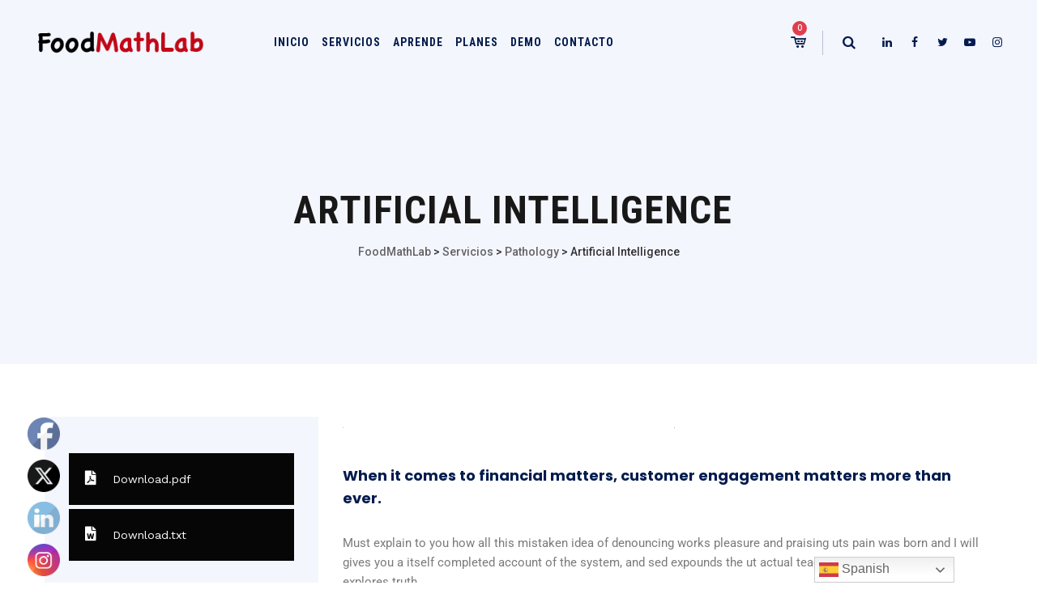

--- FILE ---
content_type: text/html; charset=UTF-8
request_url: https://foodmathlab.com/servicio/artificial-intelligence/
body_size: 23766
content:
<!DOCTYPE html><html lang="es" class="no-js"><head><meta charset="UTF-8"><link rel="preconnect" href="https://fonts.gstatic.com/" crossorigin /><meta name="SKYPE_TOOLBAR" content="SKYPE_TOOLBAR_PARSER_COMPATIBLE" /><link rel="profile" href="http://gmpg.org/xfn/11"><meta name="viewport" content="width=device-width, initial-scale=1"> <script data-optimized="1" src="[data-uri]" defer></script> <meta name='robots' content='index, follow, max-image-preview:large, max-snippet:-1, max-video-preview:-1' /><title>Artificial Intelligence - FoodMathLab</title><link rel="canonical" href="https://foodmathlab.com/servicio/artificial-intelligence/" /><meta property="og:locale" content="es_ES" /><meta property="og:type" content="article" /><meta property="og:title" content="Artificial Intelligence - FoodMathLab" /><meta property="og:description" content="To help stakeholders in government and business make smart decisions." /><meta property="og:url" content="https://foodmathlab.com/servicio/artificial-intelligence/" /><meta property="og:site_name" content="FoodMathLab" /><meta property="article:publisher" content="https://www.facebook.com/foodmathlab" /><meta property="og:image" content="https://foodmathlab.com/wp-content/uploads/2022/11/img-02.jpg" /><meta property="og:image:width" content="1200" /><meta property="og:image:height" content="800" /><meta property="og:image:type" content="image/jpeg" /><meta name="twitter:card" content="summary_large_image" /><meta name="twitter:site" content="@foodmathlab" /><meta name="twitter:label1" content="Tiempo de lectura" /><meta name="twitter:data1" content="1 minuto" /> <script type="application/ld+json" class="yoast-schema-graph">{"@context":"https://schema.org","@graph":[{"@type":"WebPage","@id":"https://foodmathlab.com/servicio/artificial-intelligence/","url":"https://foodmathlab.com/servicio/artificial-intelligence/","name":"Artificial Intelligence - FoodMathLab","isPartOf":{"@id":"https://foodmathlab.com/#website"},"primaryImageOfPage":{"@id":"https://foodmathlab.com/servicio/artificial-intelligence/#primaryimage"},"image":{"@id":"https://foodmathlab.com/servicio/artificial-intelligence/#primaryimage"},"thumbnailUrl":"https://foodmathlab.com/wp-content/uploads/2022/11/img-02.jpg","datePublished":"2018-06-29T10:05:45+00:00","breadcrumb":{"@id":"https://foodmathlab.com/servicio/artificial-intelligence/#breadcrumb"},"inLanguage":"es","potentialAction":[{"@type":"ReadAction","target":["https://foodmathlab.com/servicio/artificial-intelligence/"]}]},{"@type":"ImageObject","inLanguage":"es","@id":"https://foodmathlab.com/servicio/artificial-intelligence/#primaryimage","url":"https://foodmathlab.com/wp-content/uploads/2022/11/img-02.jpg","contentUrl":"https://foodmathlab.com/wp-content/uploads/2022/11/img-02.jpg","width":1200,"height":800},{"@type":"BreadcrumbList","@id":"https://foodmathlab.com/servicio/artificial-intelligence/#breadcrumb","itemListElement":[{"@type":"ListItem","position":1,"name":"Portada","item":"https://foodmathlab.com/"},{"@type":"ListItem","position":2,"name":"Servicios","item":"https://foodmathlab.com/servicio/"},{"@type":"ListItem","position":3,"name":"Artificial Intelligence"}]},{"@type":"WebSite","@id":"https://foodmathlab.com/#website","url":"https://foodmathlab.com/","name":"FoodMathLab","description":"Benchmarking Nutricional &amp; CLAIMS para productos alimenticios","publisher":{"@id":"https://foodmathlab.com/#organization"},"potentialAction":[{"@type":"SearchAction","target":{"@type":"EntryPoint","urlTemplate":"https://foodmathlab.com/?s={search_term_string}"},"query-input":{"@type":"PropertyValueSpecification","valueRequired":true,"valueName":"search_term_string"}}],"inLanguage":"es"},{"@type":"Organization","@id":"https://foodmathlab.com/#organization","name":"FoodMathLab","url":"https://foodmathlab.com/","logo":{"@type":"ImageObject","inLanguage":"es","@id":"https://foodmathlab.com/#/schema/logo/image/","url":"https://foodmathlab.com/wp-content/uploads/2023/05/FoodMathLogo.png","contentUrl":"https://foodmathlab.com/wp-content/uploads/2023/05/FoodMathLogo.png","width":986,"height":130,"caption":"FoodMathLab"},"image":{"@id":"https://foodmathlab.com/#/schema/logo/image/"},"sameAs":["https://www.facebook.com/foodmathlab","https://x.com/foodmathlab"]}]}</script> <link rel='dns-prefetch' href='//fonts.googleapis.com' /><link rel="alternate" type="application/rss+xml" title="FoodMathLab &raquo; Feed" href="https://foodmathlab.com/feed/" /><link rel="alternate" type="application/rss+xml" title="FoodMathLab &raquo; Feed de los comentarios" href="https://foodmathlab.com/comments/feed/" /><link rel="alternate" title="oEmbed (JSON)" type="application/json+oembed" href="https://foodmathlab.com/wp-json/oembed/1.0/embed?url=https%3A%2F%2Ffoodmathlab.com%2Fservicio%2Fartificial-intelligence%2F" /><link rel="alternate" title="oEmbed (XML)" type="text/xml+oembed" href="https://foodmathlab.com/wp-json/oembed/1.0/embed?url=https%3A%2F%2Ffoodmathlab.com%2Fservicio%2Fartificial-intelligence%2F&#038;format=xml" /><style id='wp-img-auto-sizes-contain-inline-css'>img:is([sizes=auto i],[sizes^="auto," i]){contain-intrinsic-size:3000px 1500px}</style> <script src="[data-uri]" defer></script><script data-optimized="1" src="https://foodmathlab.com/wp-content/plugins/litespeed-cache/assets/js/webfontloader.min.js" defer></script> <link data-optimized="1" rel='stylesheet' id='berocket_mm_quantity_style-css' href='https://foodmathlab.com/wp-content/litespeed/css/f8ce4a21dec9d16cbe128f4944e0ea42.css?ver=9e5ab'  media='all' /><style id='classic-theme-styles-inline-css'>/*! This file is auto-generated */
.wp-block-button__link{color:#fff;background-color:#32373c;border-radius:9999px;box-shadow:none;text-decoration:none;padding:calc(.667em + 2px) calc(1.333em + 2px);font-size:1.125em}.wp-block-file__button{background:#32373c;color:#fff;text-decoration:none}</style><style id='qsm-quiz-style-inline-css'></style><style id='global-styles-inline-css'>:root{--wp--preset--aspect-ratio--square:1;--wp--preset--aspect-ratio--4-3:4/3;--wp--preset--aspect-ratio--3-4:3/4;--wp--preset--aspect-ratio--3-2:3/2;--wp--preset--aspect-ratio--2-3:2/3;--wp--preset--aspect-ratio--16-9:16/9;--wp--preset--aspect-ratio--9-16:9/16;--wp--preset--color--black:#000000;--wp--preset--color--cyan-bluish-gray:#abb8c3;--wp--preset--color--white:#ffffff;--wp--preset--color--pale-pink:#f78da7;--wp--preset--color--vivid-red:#cf2e2e;--wp--preset--color--luminous-vivid-orange:#ff6900;--wp--preset--color--luminous-vivid-amber:#fcb900;--wp--preset--color--light-green-cyan:#7bdcb5;--wp--preset--color--vivid-green-cyan:#00d084;--wp--preset--color--pale-cyan-blue:#8ed1fc;--wp--preset--color--vivid-cyan-blue:#0693e3;--wp--preset--color--vivid-purple:#9b51e0;--wp--preset--gradient--vivid-cyan-blue-to-vivid-purple:linear-gradient(135deg,rgb(6,147,227) 0%,rgb(155,81,224) 100%);--wp--preset--gradient--light-green-cyan-to-vivid-green-cyan:linear-gradient(135deg,rgb(122,220,180) 0%,rgb(0,208,130) 100%);--wp--preset--gradient--luminous-vivid-amber-to-luminous-vivid-orange:linear-gradient(135deg,rgb(252,185,0) 0%,rgb(255,105,0) 100%);--wp--preset--gradient--luminous-vivid-orange-to-vivid-red:linear-gradient(135deg,rgb(255,105,0) 0%,rgb(207,46,46) 100%);--wp--preset--gradient--very-light-gray-to-cyan-bluish-gray:linear-gradient(135deg,rgb(238,238,238) 0%,rgb(169,184,195) 100%);--wp--preset--gradient--cool-to-warm-spectrum:linear-gradient(135deg,rgb(74,234,220) 0%,rgb(151,120,209) 20%,rgb(207,42,186) 40%,rgb(238,44,130) 60%,rgb(251,105,98) 80%,rgb(254,248,76) 100%);--wp--preset--gradient--blush-light-purple:linear-gradient(135deg,rgb(255,206,236) 0%,rgb(152,150,240) 100%);--wp--preset--gradient--blush-bordeaux:linear-gradient(135deg,rgb(254,205,165) 0%,rgb(254,45,45) 50%,rgb(107,0,62) 100%);--wp--preset--gradient--luminous-dusk:linear-gradient(135deg,rgb(255,203,112) 0%,rgb(199,81,192) 50%,rgb(65,88,208) 100%);--wp--preset--gradient--pale-ocean:linear-gradient(135deg,rgb(255,245,203) 0%,rgb(182,227,212) 50%,rgb(51,167,181) 100%);--wp--preset--gradient--electric-grass:linear-gradient(135deg,rgb(202,248,128) 0%,rgb(113,206,126) 100%);--wp--preset--gradient--midnight:linear-gradient(135deg,rgb(2,3,129) 0%,rgb(40,116,252) 100%);--wp--preset--font-size--small:13px;--wp--preset--font-size--medium:20px;--wp--preset--font-size--large:36px;--wp--preset--font-size--x-large:42px;--wp--preset--spacing--20:0.44rem;--wp--preset--spacing--30:0.67rem;--wp--preset--spacing--40:1rem;--wp--preset--spacing--50:1.5rem;--wp--preset--spacing--60:2.25rem;--wp--preset--spacing--70:3.38rem;--wp--preset--spacing--80:5.06rem;--wp--preset--shadow--natural:6px 6px 9px rgba(0, 0, 0, 0.2);--wp--preset--shadow--deep:12px 12px 50px rgba(0, 0, 0, 0.4);--wp--preset--shadow--sharp:6px 6px 0px rgba(0, 0, 0, 0.2);--wp--preset--shadow--outlined:6px 6px 0px -3px rgb(255, 255, 255), 6px 6px rgb(0, 0, 0);--wp--preset--shadow--crisp:6px 6px 0px rgb(0, 0, 0)}:where(.is-layout-flex){gap:.5em}:where(.is-layout-grid){gap:.5em}body .is-layout-flex{display:flex}.is-layout-flex{flex-wrap:wrap;align-items:center}.is-layout-flex>:is(*,div){margin:0}body .is-layout-grid{display:grid}.is-layout-grid>:is(*,div){margin:0}:where(.wp-block-columns.is-layout-flex){gap:2em}:where(.wp-block-columns.is-layout-grid){gap:2em}:where(.wp-block-post-template.is-layout-flex){gap:1.25em}:where(.wp-block-post-template.is-layout-grid){gap:1.25em}.has-black-color{color:var(--wp--preset--color--black)!important}.has-cyan-bluish-gray-color{color:var(--wp--preset--color--cyan-bluish-gray)!important}.has-white-color{color:var(--wp--preset--color--white)!important}.has-pale-pink-color{color:var(--wp--preset--color--pale-pink)!important}.has-vivid-red-color{color:var(--wp--preset--color--vivid-red)!important}.has-luminous-vivid-orange-color{color:var(--wp--preset--color--luminous-vivid-orange)!important}.has-luminous-vivid-amber-color{color:var(--wp--preset--color--luminous-vivid-amber)!important}.has-light-green-cyan-color{color:var(--wp--preset--color--light-green-cyan)!important}.has-vivid-green-cyan-color{color:var(--wp--preset--color--vivid-green-cyan)!important}.has-pale-cyan-blue-color{color:var(--wp--preset--color--pale-cyan-blue)!important}.has-vivid-cyan-blue-color{color:var(--wp--preset--color--vivid-cyan-blue)!important}.has-vivid-purple-color{color:var(--wp--preset--color--vivid-purple)!important}.has-black-background-color{background-color:var(--wp--preset--color--black)!important}.has-cyan-bluish-gray-background-color{background-color:var(--wp--preset--color--cyan-bluish-gray)!important}.has-white-background-color{background-color:var(--wp--preset--color--white)!important}.has-pale-pink-background-color{background-color:var(--wp--preset--color--pale-pink)!important}.has-vivid-red-background-color{background-color:var(--wp--preset--color--vivid-red)!important}.has-luminous-vivid-orange-background-color{background-color:var(--wp--preset--color--luminous-vivid-orange)!important}.has-luminous-vivid-amber-background-color{background-color:var(--wp--preset--color--luminous-vivid-amber)!important}.has-light-green-cyan-background-color{background-color:var(--wp--preset--color--light-green-cyan)!important}.has-vivid-green-cyan-background-color{background-color:var(--wp--preset--color--vivid-green-cyan)!important}.has-pale-cyan-blue-background-color{background-color:var(--wp--preset--color--pale-cyan-blue)!important}.has-vivid-cyan-blue-background-color{background-color:var(--wp--preset--color--vivid-cyan-blue)!important}.has-vivid-purple-background-color{background-color:var(--wp--preset--color--vivid-purple)!important}.has-black-border-color{border-color:var(--wp--preset--color--black)!important}.has-cyan-bluish-gray-border-color{border-color:var(--wp--preset--color--cyan-bluish-gray)!important}.has-white-border-color{border-color:var(--wp--preset--color--white)!important}.has-pale-pink-border-color{border-color:var(--wp--preset--color--pale-pink)!important}.has-vivid-red-border-color{border-color:var(--wp--preset--color--vivid-red)!important}.has-luminous-vivid-orange-border-color{border-color:var(--wp--preset--color--luminous-vivid-orange)!important}.has-luminous-vivid-amber-border-color{border-color:var(--wp--preset--color--luminous-vivid-amber)!important}.has-light-green-cyan-border-color{border-color:var(--wp--preset--color--light-green-cyan)!important}.has-vivid-green-cyan-border-color{border-color:var(--wp--preset--color--vivid-green-cyan)!important}.has-pale-cyan-blue-border-color{border-color:var(--wp--preset--color--pale-cyan-blue)!important}.has-vivid-cyan-blue-border-color{border-color:var(--wp--preset--color--vivid-cyan-blue)!important}.has-vivid-purple-border-color{border-color:var(--wp--preset--color--vivid-purple)!important}.has-vivid-cyan-blue-to-vivid-purple-gradient-background{background:var(--wp--preset--gradient--vivid-cyan-blue-to-vivid-purple)!important}.has-light-green-cyan-to-vivid-green-cyan-gradient-background{background:var(--wp--preset--gradient--light-green-cyan-to-vivid-green-cyan)!important}.has-luminous-vivid-amber-to-luminous-vivid-orange-gradient-background{background:var(--wp--preset--gradient--luminous-vivid-amber-to-luminous-vivid-orange)!important}.has-luminous-vivid-orange-to-vivid-red-gradient-background{background:var(--wp--preset--gradient--luminous-vivid-orange-to-vivid-red)!important}.has-very-light-gray-to-cyan-bluish-gray-gradient-background{background:var(--wp--preset--gradient--very-light-gray-to-cyan-bluish-gray)!important}.has-cool-to-warm-spectrum-gradient-background{background:var(--wp--preset--gradient--cool-to-warm-spectrum)!important}.has-blush-light-purple-gradient-background{background:var(--wp--preset--gradient--blush-light-purple)!important}.has-blush-bordeaux-gradient-background{background:var(--wp--preset--gradient--blush-bordeaux)!important}.has-luminous-dusk-gradient-background{background:var(--wp--preset--gradient--luminous-dusk)!important}.has-pale-ocean-gradient-background{background:var(--wp--preset--gradient--pale-ocean)!important}.has-electric-grass-gradient-background{background:var(--wp--preset--gradient--electric-grass)!important}.has-midnight-gradient-background{background:var(--wp--preset--gradient--midnight)!important}.has-small-font-size{font-size:var(--wp--preset--font-size--small)!important}.has-medium-font-size{font-size:var(--wp--preset--font-size--medium)!important}.has-large-font-size{font-size:var(--wp--preset--font-size--large)!important}.has-x-large-font-size{font-size:var(--wp--preset--font-size--x-large)!important}:where(.wp-block-post-template.is-layout-flex){gap:1.25em}:where(.wp-block-post-template.is-layout-grid){gap:1.25em}:where(.wp-block-term-template.is-layout-flex){gap:1.25em}:where(.wp-block-term-template.is-layout-grid){gap:1.25em}:where(.wp-block-columns.is-layout-flex){gap:2em}:where(.wp-block-columns.is-layout-grid){gap:2em}:root :where(.wp-block-pullquote){font-size:1.5em;line-height:1.6}</style><link data-optimized="1" rel='stylesheet' id='contact-form-7-css' href='https://foodmathlab.com/wp-content/litespeed/css/d144d5474c13a96f340108329b63870a.css?ver=34c45'  media='all' /><link data-optimized="1" rel='stylesheet' id='leaflet-css-css' href='https://foodmathlab.com/wp-content/litespeed/css/63d166a0eb1e8306e93db4693d2833ed.css?ver=4b14c'  media='all' /><link data-optimized="1" rel='stylesheet' id='toc-screen-css' href='https://foodmathlab.com/wp-content/litespeed/css/5573e82945d8d449bbdc6a755f737b0f.css?ver=b054c'  media='all' /><link data-optimized="1" rel='stylesheet' id='font-awesome-css' href='https://foodmathlab.com/wp-content/litespeed/css/ce23b04de8361104d19b023264d5ff5a.css?ver=c7ab7'  media='all' /><link data-optimized="1" rel='stylesheet' id='themify-css' href='https://foodmathlab.com/wp-content/litespeed/css/7e548bdd91f57e6ac9da1dcae94d5902.css?ver=10019'  media='all' /><link data-optimized="1" rel='stylesheet' id='sgicon-css' href='https://foodmathlab.com/wp-content/litespeed/css/13e3f874453805df6f063692ac734ab2.css?ver=80dc1'  media='all' /><link data-optimized="1" rel='stylesheet' id='vc_linecons-css' href='https://foodmathlab.com/wp-content/litespeed/css/3ce26f3e8c7cc398808b87de67d75588.css?ver=ca0d4'  media='all' /><link data-optimized="1" rel='stylesheet' id='ts_labtechco_business_icon-css' href='https://foodmathlab.com/wp-content/litespeed/css/5562d1e3b39753c64ecb66c0d7802720.css?ver=87e2c'  media='all' /><link data-optimized="1" rel='stylesheet' id='SFSImainCss-css' href='https://foodmathlab.com/wp-content/litespeed/css/02f3c823cc5f143e5354b7e1055032a5.css?ver=52922'  media='all' /><link data-optimized="1" rel='stylesheet' id='woocommerce-layout-css' href='https://foodmathlab.com/wp-content/litespeed/css/4343279f45de82ea4209a42d89ce5862.css?ver=8abe8'  media='all' /><link data-optimized="1" rel='stylesheet' id='woocommerce-smallscreen-css' href='https://foodmathlab.com/wp-content/litespeed/css/aad1f3da4b4d146da223ae090f32e216.css?ver=89265'  media='only screen and (max-width: 768px)' /><link data-optimized="1" rel='stylesheet' id='woocommerce-general-css' href='https://foodmathlab.com/wp-content/litespeed/css/bfb82a0e27c94ddaace5ebdb50242bdf.css?ver=8e7c3'  media='all' /><style id='woocommerce-inline-inline-css'>.woocommerce form .form-row .required{visibility:visible}</style><link data-optimized="1" rel='stylesheet' id='ts-base-icons-css' href='https://foodmathlab.com/wp-content/litespeed/css/896ec3a31961821ffe80672322a425dc.css?ver=f424a'  media='all' /><link data-optimized="1" rel='stylesheet' id='perfect-scrollbar-css' href='https://foodmathlab.com/wp-content/litespeed/css/aed26255ff12664b5fdc261c8f70b36c.css?ver=6b857'  media='all' /><link data-optimized="1" rel='stylesheet' id='chrisbracco-tooltip-css' href='https://foodmathlab.com/wp-content/litespeed/css/116881af27b07498a9ca24ba28f7e827.css?ver=1a341'  media='all' /><link data-optimized="1" rel='stylesheet' id='multi-columns-row-css' href='https://foodmathlab.com/wp-content/litespeed/css/f1d61afa2bcb39e765832d301ef0dbfc.css?ver=45fee'  media='all' /><link data-optimized="1" rel='stylesheet' id='ts-select2-css' href='https://foodmathlab.com/wp-content/litespeed/css/cc0073f3b5701a223073cda66f05424f.css?ver=aa9b5'  media='all' /><link data-optimized="1" rel='stylesheet' id='flexslider-css' href='https://foodmathlab.com/wp-content/litespeed/css/acea2b453d11ad45d0441d71ab18c55f.css?ver=2a20e'  media='all' /><link data-optimized="1" rel='stylesheet' id='nivo-slider-css-css' href='https://foodmathlab.com/wp-content/litespeed/css/1bd597e9060da92e4bedfdd48a7a37e9.css?ver=a7f25'  media='all' /><link data-optimized="1" rel='stylesheet' id='nivo-slider-theme-css' href='https://foodmathlab.com/wp-content/litespeed/css/69f019a261d4a9bd19969de8b6c44c7e.css?ver=6f055'  media='all' /><link data-optimized="1" rel='stylesheet' id='slick-css' href='https://foodmathlab.com/wp-content/litespeed/css/429752d13ae02b5138ec05bd804de95f.css?ver=c024a'  media='all' /><link data-optimized="1" rel='stylesheet' id='slick-theme-css' href='https://foodmathlab.com/wp-content/litespeed/css/efe130250067a69a5c3de8c0d5641e77.css?ver=ab942'  media='all' /><link data-optimized="1" rel='stylesheet' id='prettyphoto-css' href='https://foodmathlab.com/wp-content/litespeed/css/0534a87bd9ac107fb48209a148504e4d.css?ver=e5958'  media='all' /><link data-optimized="1" rel='stylesheet' id='tstk-labtechco-header-style-css' href='https://foodmathlab.com/wp-content/litespeed/css/721b6893539813f54874dd0852bf4eae.css?ver=e9bd6'  media='all' /><link data-optimized="1" rel='stylesheet' id='jquery-lazyloadxt-spinner-css-css' href='https://foodmathlab.com/wp-content/litespeed/css/9beb9f95618ddaa4e7c3b39b7922a1ae.css?ver=46785'  media='all' /><link data-optimized="1" rel='stylesheet' id='a3a3_lazy_load-css' href='https://foodmathlab.com/wp-content/litespeed/css/af8f728fca3c6a915bb51628be5b19a7.css?ver=38e73'  media='all' /><link data-optimized="1" rel='stylesheet' id='bootstrap-css' href='https://foodmathlab.com/wp-content/litespeed/css/2eac351361c299ab33c361bf6fb03483.css?ver=3fb89'  media='all' /><link data-optimized="1" rel='stylesheet' id='bootstrap-theme-css' href='https://foodmathlab.com/wp-content/litespeed/css/8f6ec23a276041c614d0a198ebb0e9cc.css?ver=ca7e6'  media='all' /><link data-optimized="1" rel='stylesheet' id='labtechco-core-style-css' href='https://foodmathlab.com/wp-content/litespeed/css/f6ee10707f0e02a89c0d23a803ceeca5.css?ver=f0434'  media='all' /><link data-optimized="1" rel='stylesheet' id='labtechco-master-style-css' href='https://foodmathlab.com/wp-content/litespeed/css/336c07e4cacca363f200d3a2f5ecfe58.css?ver=8765b'  media='all' /><link data-optimized="1" rel='stylesheet' id='labtechco-responsive-style-css' href='https://foodmathlab.com/wp-content/litespeed/css/271f053069cdb350fa4ad49a2f006c2d.css?ver=9fba6'  media='all' /><link data-optimized="1" rel='stylesheet' id='tste-labtechco-theme-style-css' href='https://foodmathlab.com/wp-content/litespeed/css/3d86132b0ae05e66fae8c9246412fa0e.css?ver=2fa0e'  media='all' /><link data-optimized="1" rel='stylesheet' id='elementor-icons-css' href='https://foodmathlab.com/wp-content/litespeed/css/a37519ed979c58b4aad4b8056f2fd892.css?ver=f649a'  media='all' /><link data-optimized="1" rel='stylesheet' id='elementor-frontend-css' href='https://foodmathlab.com/wp-content/litespeed/css/0cf73fa1327ea0d843b628dd7912b31c.css?ver=33d59'  media='all' /><link data-optimized="1" rel='stylesheet' id='elementor-post-5-css' href='https://foodmathlab.com/wp-content/litespeed/css/f99356e26cc24d3955b814f9f8e246d5.css?ver=8b3b4'  media='all' /><link data-optimized="1" rel='stylesheet' id='widget-image-css' href='https://foodmathlab.com/wp-content/litespeed/css/8c92fb1f2b842aa1c50f1dc6e5e6beb8.css?ver=b7e4d'  media='all' /><link data-optimized="1" rel='stylesheet' id='widget-icon-list-css' href='https://foodmathlab.com/wp-content/litespeed/css/e75d1c55b4820e11c1b664518d631ed9.css?ver=584ad'  media='all' /><link data-optimized="1" rel='stylesheet' id='widget-accordion-css' href='https://foodmathlab.com/wp-content/litespeed/css/ac06f218e7307b06bcf3d913ce6c2f78.css?ver=93990'  media='all' /><link data-optimized="1" rel='stylesheet' id='elementor-post-109-css' href='https://foodmathlab.com/wp-content/litespeed/css/618c80fb4d7e5c38b01d9d15db4988de.css?ver=60b1e'  media='all' /><link data-optimized="1" rel='stylesheet' id='elementor-gf-local-roboto-css' href='https://foodmathlab.com/wp-content/litespeed/css/67f36652c6e4841e225723cee1fab12a.css?ver=04509'  media='all' /><link data-optimized="1" rel='stylesheet' id='elementor-gf-local-robotoslab-css' href='https://foodmathlab.com/wp-content/litespeed/css/a6da7d13b1331f9da8b501a09d92e5db.css?ver=649ed'  media='all' /><link data-optimized="1" rel='stylesheet' id='elementor-icons-shared-0-css' href='https://foodmathlab.com/wp-content/litespeed/css/88f634410f5577a3dd4c9a723940738b.css?ver=047f5'  media='all' /><link data-optimized="1" rel='stylesheet' id='elementor-icons-fa-solid-css' href='https://foodmathlab.com/wp-content/litespeed/css/f8e074ff0cf58b5f48b4a6c594235cdb.css?ver=084c2'  media='all' /> <script  src="https://foodmathlab.com/wp-includes/js/jquery/jquery.min.js?ver=3.7.1" id="jquery-core-js"></script> <script data-optimized="1"  src="https://foodmathlab.com/wp-content/litespeed/js/716957c4222e9d4ab102d4197e3208d0.js?ver=51933" id="jquery-migrate-js" defer data-deferred="1"></script> <script data-optimized="1"  src="https://foodmathlab.com/wp-content/litespeed/js/a21f4f44be2f9bb78d8b75c216f2f5e7.js?ver=779dd" id="wp-hooks-js" defer data-deferred="1"></script> <script data-optimized="1"  src="https://foodmathlab.com/wp-content/litespeed/js/ee5635bef3d93dc6135e2c16231eca29.js?ver=3facb" id="wp-i18n-js" defer data-deferred="1"></script> <script data-optimized="1"  id="wp-i18n-js-after" src="[data-uri]" defer></script> <script data-optimized="1" id="mwl-build-js-js-extra" src="[data-uri]" defer></script> <script data-optimized="1"  src="https://foodmathlab.com/wp-content/litespeed/js/17531d04425b8e8cdebbeade25498c2e.js?ver=dee30" id="mwl-build-js-js" defer data-deferred="1"></script> <script data-optimized="1"  src="https://foodmathlab.com/wp-content/litespeed/js/a3c19675f85c4b539b001cfc6b318aae.js?ver=7647d" id="berocket-front-cart-js-js" defer data-deferred="1"></script> <script data-optimized="1"  src="https://foodmathlab.com/wp-content/litespeed/js/70c30bef07e3f65e99153b94b47780ef.js?ver=897a6" id="jquery-resize-js" defer data-deferred="1"></script> <script data-optimized="1"  src="https://foodmathlab.com/wp-content/litespeed/js/755315f4eb5d9095592288dae1e4173e.js?ver=59c8d" id="wc-jquery-blockui-js" defer="defer" data-wp-strategy="defer"></script> <script data-optimized="1"  src="https://foodmathlab.com/wp-content/litespeed/js/e37919d51609ab3fe9c81d5929771c2e.js?ver=c43aa" id="wc-js-cookie-js" defer="defer" data-wp-strategy="defer"></script> <script data-optimized="1" id="woocommerce-js-extra" src="[data-uri]" defer></script> <script data-optimized="1"  src="https://foodmathlab.com/wp-content/litespeed/js/6cf23dbf8453b342633b08558ed79caa.js?ver=827a6" id="woocommerce-js" defer="defer" data-wp-strategy="defer"></script> <script data-optimized="1"  src="https://foodmathlab.com/wp-content/litespeed/js/4a2f8853fa086993b3bc1983f781b250.js?ver=4cdd8" id="wc-flexslider-js" defer="defer" data-wp-strategy="defer"></script> <script data-optimized="1"  src="https://foodmathlab.com/wp-content/litespeed/js/b0ccfae6a10390f8b479facab3eb602a.js?ver=fe2f2" id="ts-gsap-js" defer data-deferred="1"></script> <script data-optimized="1"  src="https://foodmathlab.com/wp-content/litespeed/js/62a71320d7a58621174c9ee95d170ceb.js?ver=618a2" id="ts-scrolltrigger-js" defer data-deferred="1"></script> <script data-optimized="1"  src="https://foodmathlab.com/wp-content/litespeed/js/e5833dbeae21fdfbad7d747e983172c0.js?ver=ee8cb" id="ts-splitsext-js" defer data-deferred="1"></script> <script data-optimized="1"  src="https://foodmathlab.com/wp-content/litespeed/js/ae18287282b94dc5c24cce0a502099cf.js?ver=74327" id="ts-effects-js" defer data-deferred="1"></script> <script data-optimized="1"  src="https://foodmathlab.com/wp-content/litespeed/js/e21b44b4a8672d644744ffd84ed776ed.js?ver=c6ed7" id="ts-animated-counter-js" defer data-deferred="1"></script> <link rel="https://api.w.org/" href="https://foodmathlab.com/wp-json/" /><link rel="EditURI" type="application/rsd+xml" title="RSD" href="https://foodmathlab.com/xmlrpc.php?rsd" /><meta name="generator" content="WordPress 6.9" /><meta name="generator" content="WooCommerce 10.4.3" /><link rel='shortlink' href='https://foodmathlab.com/?p=109' /><style></style><meta name="follow.[base64]" content="3YVQ5CS0PMnyErpJG3We"/>	<noscript><style>.woocommerce-product-gallery{ opacity: 1 !important; }</style></noscript><meta name="generator" content="Elementor 3.34.0; features: additional_custom_breakpoints; settings: css_print_method-external, google_font-enabled, font_display-swap"><style>.e-con.e-parent:nth-of-type(n+4):not(.e-lazyloaded):not(.e-no-lazyload),.e-con.e-parent:nth-of-type(n+4):not(.e-lazyloaded):not(.e-no-lazyload) *{background-image:none!important}@media screen and (max-height:1024px){.e-con.e-parent:nth-of-type(n+3):not(.e-lazyloaded):not(.e-no-lazyload),.e-con.e-parent:nth-of-type(n+3):not(.e-lazyloaded):not(.e-no-lazyload) *{background-image:none!important}}@media screen and (max-height:640px){.e-con.e-parent:nth-of-type(n+2):not(.e-lazyloaded):not(.e-no-lazyload),.e-con.e-parent:nth-of-type(n+2):not(.e-lazyloaded):not(.e-no-lazyload) *{background-image:none!important}}</style><meta name="generator" content="Powered by Slider Revolution 6.6.12 - responsive, Mobile-Friendly Slider Plugin for WordPress with comfortable drag and drop interface." /><link rel="icon" href="https://foodmathlab.com/wp-content/uploads/2023/05/cropped-Food-759-32x32.png" sizes="32x32" /><link rel="icon" href="https://foodmathlab.com/wp-content/uploads/2023/05/cropped-Food-759-192x192.png" sizes="192x192" /><link rel="apple-touch-icon" href="https://foodmathlab.com/wp-content/uploads/2023/05/cropped-Food-759-180x180.png" /><meta name="msapplication-TileImage" content="https://foodmathlab.com/wp-content/uploads/2023/05/cropped-Food-759-270x270.png" /> <script data-optimized="1" src="[data-uri]" defer></script> </head><body class="wp-singular ts-service-template-default single single-ts-service postid-109 wp-theme-labtechco theme-labtechco sfsi_actvite_theme_default woocommerce-no-js ts-headerstyle-10 themestek-wide themestek-header-style-1 ts-header-overlay ts-header-invert themestek-sidebar-true themestek-sidebar-left elementor-default elementor-kit-5 elementor-page elementor-page-109"><script type="application/javascript" id="mwl-data-script">var mwl_data = {"2669":{"success":true,"file":"https:\/\/foodmathlab.com\/wp-content\/uploads\/2024\/11\/Categorias-pie-de-pagina.png.png","file_srcset":"https:\/\/foodmathlab.com\/wp-content\/uploads\/2024\/11\/Categorias-pie-de-pagina.png.png 1920w, https:\/\/foodmathlab.com\/wp-content\/uploads\/2024\/11\/Categorias-pie-de-pagina.png-300x169.png 300w, https:\/\/foodmathlab.com\/wp-content\/uploads\/2024\/11\/Categorias-pie-de-pagina.png-1024x576.png 1024w, https:\/\/foodmathlab.com\/wp-content\/uploads\/2024\/11\/Categorias-pie-de-pagina.png-768x432.png 768w, https:\/\/foodmathlab.com\/wp-content\/uploads\/2024\/11\/Categorias-pie-de-pagina.png-1536x864.png 1536w, https:\/\/foodmathlab.com\/wp-content\/uploads\/2024\/11\/Categorias-pie-de-pagina.png-600x338.png 600w","file_sizes":"(max-width: 1920px) 100vw, 1920px","dimension":{"width":1920,"height":1080},"download_link":"https:\/\/foodmathlab.com\/wp-content\/uploads\/2024\/11\/Categorias-pie-de-pagina.png.png","data":{"id":2669,"title":"Categorias-pie-de-pagina.png","caption":"","description":"","alt_text":"","gps":"N\/A","copyright":"N\/A","camera":"N\/A","date":"","lens":"N\/A","aperture":"N\/A","focal_length":"N\/A","iso":"N\/A","shutter_speed":"N\/A","keywords":"N\/A"}}};
var mwl_data_has_dynamic_cache = false;</script> <div id="ts-home"></div><div class="main-holder"><div id="page" class="hfeed site"><header id="masthead" class="ts-header-style-10 themestek-main-menu-total-6"><div class="ts-header-block  ts-mmenu-active-color-skin ts-dmenu-active-color-skin ts-dmenu-sep-grey"><div class="ts-search-overlay"><div class="ts-icon-close"></div><div class="ts-search-outer"><div class="ts-search-logo"><img src="https://foodmathlab.com/wp-content/uploads/2023/05/FoodL500Wh.png" alt="FoodMathLab" /></div><form method="get" class="ts-site-searchform" action="https://foodmathlab.com">
<input type="search" class="field searchform-s" name="s" placeholder="Ingrese su busqueda " />
<button type="submit"><span class="ts-labtechco-icon-search"></span></button></form></div></div><div id="ts-stickable-header-w-main" class="ts-stickable-header-w-main"><div id="ts-stickable-header-w" class="ts-stickable-header-w ts-bgcolor-transparent"><div id="site-header" class="site-header ts-bgcolor-transparent ts-sticky-bgcolor-white ts-mmmenu-override-yes ts-above-content-yes  ts-stickable-header"><div class="site-header-main ts-table container"><div class="site-branding ts-table-cell"><div class="headerlogo themestek-logotype-image ts-stickylogo-no"><span class="site-title"><span class="logo-link-text">FoodMathLab - Benchmarking Nutricional &amp; CLAIMS para productos alimenticios</span><a class="home-link" href="https://foodmathlab.com/" title="FoodMathLab"><span class="ts-sc-logo ts-sc-logo-type-image"><img class="themestek-logo-img standardlogo" alt="FoodMathLab" src="https://foodmathlab.com/wp-content/uploads/2024/02/FoodMathLab_corto.png"><img class="themestek-logo-img crosslogo" alt="FoodMathLab" src="https://foodmathlab.com/wp-content/uploads/2023/05/FoodL500Wh.png"></span></a></span><h2 class="site-description">Benchmarking Nutricional &amp; CLAIMS para productos alimenticios</h2></div></div><div id="site-header-menu" class="site-header-menu ts-table-cell"><div class="ts-mobile-menu-bg"></div><nav id="site-navigation" class="main-navigation ts-navbar" aria-label="Primary Menu" data-sticky-height="85"><div class="themestek-social-links-wrapper"><ul class="social-icons"><li class="ts-social-linkedin"><a class="tooltip-top" title="LinkedIn" target="_blank" href="https://www.linkedin.com/showcase/foodmathlab7" data-tooltip="LinkedIn"><i class="ts-labtechco-icon-linkedin"></i></a></li><li class="ts-social-facebook"><a class="tooltip-top" title="Facebook" target="_blank" href="https://www.facebook.com/foodmathlab" data-tooltip="Facebook"><i class="ts-labtechco-icon-facebook"></i></a></li><li class="ts-social-twitter"><a class="tooltip-top" title="Twitter" target="_blank" href="https://twitter.com/foodmathlab" data-tooltip="Twitter"><i class="ts-labtechco-icon-twitter"></i></a></li><li class="ts-social-youtube"><a class="tooltip-top" title="YouTube" target="_blank" href="https://www.youtube.com/@FoodMathLab" data-tooltip="YouTube"><i class="ts-labtechco-icon-youtube"></i></a></li><li class="ts-social-instagram"><a class="tooltip-top" title="Instagram" target="_blank" href="https://www.instagram.com/foodmathlab" data-tooltip="Instagram"><i class="ts-labtechco-icon-instagram"></i></a></li></ul></div><div class="ts-header-icons"><span class="ts-header-icon ts-header-search-link"><a title="Link" href="#"><i class="ts-labtechco-icon-search-2"></i></a></span><span class="ts-header-icon ts-header-wc-cart-link"><a title="0" href="https://foodmathlab.com/mx/planes/carrito/"><i class="ts-labtechco-icon-cart"></i><span class="number-cart">0</span></a></span></div><div class="nav-menu"><ul id="menu-principal" class="nav-menu"><li id="menu-item-3100" class="menu-item menu-item-type-post_type menu-item-object-page menu-item-home menu-item-3100"><a href="https://foodmathlab.com/">Inicio</a></li><li id="menu-item-3101" class="menu-item menu-item-type-post_type menu-item-object-page menu-item-3101"><a href="https://foodmathlab.com/mx/servicios/">Servicios</a></li><li id="menu-item-3102" class="menu-item menu-item-type-post_type menu-item-object-page menu-item-3102"><a href="https://foodmathlab.com/mx/aprende/">Aprende</a></li><li id="menu-item-3104" class="menu-item menu-item-type-post_type menu-item-object-page menu-item-3104"><a href="https://foodmathlab.com/mx/planes/">Planes</a></li><li id="menu-item-3132" class="menu-item menu-item-type-post_type menu-item-object-page menu-item-3132"><a href="https://foodmathlab.com/mx/promociones/demo/">Demo</a></li><li id="menu-item-3106" class="menu-item menu-item-type-post_type menu-item-object-page menu-item-3106"><a href="https://foodmathlab.com/mx/contacto/">Contacto</a></li></ul></div>
<button id="menu-toggle" class="menu-toggle">
<span class="ts-hide">Toggle menu</span><i class="ts-labtechco-icon-menu"></i>
</button></nav></div></div></div></div></div><div class="themestek-sticky-header"><div class="container"></div></div><div class="ts-titlebar-wrapper ts-bg ts-bgcolor-grey ts-titlebar-align-default ts-textcolor-dark ts-bgimage-no"><div class="ts-titlebar-wrapper-bg-layer ts-bg-layer"></div><div class="ts-titlebar entry-header"><div class="ts-titlebar-inner-wrapper"><div class="ts-titlebar-main"><div class="container"><div class="ts-titlebar-main-inner"><div class="entry-title-wrapper"><div class="container"><h1 class="entry-title"> Artificial Intelligence</h1></div></div><div class="breadcrumb-wrapper"><div class="container"><div class="breadcrumb-wrapper-inner"><span><a title="Ir a FoodMathLab." href="https://foodmathlab.com" class="home"><span>FoodMathLab</span></a></span> &gt; <span><a title="Ir a Servicios." href="https://foodmathlab.com/servicio/" class="archive post-ts-service-archive"><span>Servicios</span></a></span> &gt; <span><a title="Ve a los archivos Pathology Categorías de servicios." href="https://foodmathlab.com/service-category/pathology/" class="taxonomy ts-service-category"><span>Pathology</span></a></span> &gt; <span><span class="post post-ts-service current-item">Artificial Intelligence</span></span></div></div></div></div></div></div></div></div></div></div></header><div id="content-wrapper" class="site-content-wrapper"><div id="content" class="site-content container"><div id="content-inner" class="site-content-inner row multi-columns-row"><div id="primary" class="content-area col-md-9 col-lg-9 col-xs-12"><main id="main" class="site-main"><div class="ts-service-single-content-wrapper"><div class="themestek-common-box-shadow ts-service-single-content-wrapper-innerbox"><div class="themestek-service-single-content-area"><div class="ts-service-description"><div data-elementor-type="wp-post" data-elementor-id="109" class="elementor elementor-109"><div class="elementor-section elementor-top-section elementor-element elementor-element-52cead2 ts-col-stretched-none ts-bg-color-over-image elementor-section-boxed elementor-section-height-default elementor-section-height-default" data-id="52cead2" data-element_type="section"><div class="elementor-container elementor-column-gap-no"><div class="elementor-column elementor-col-50 elementor-top-column elementor-element elementor-element-fb2b519 ts-bg-color-over-image" data-id="fb2b519" data-element_type="column"><div class="elementor-widget-wrap elementor-element-populated"><div class="elementor-element elementor-element-226fe51 elementor-widget elementor-widget-image" data-id="226fe51" data-element_type="widget" data-widget_type="image.default"><div class="elementor-widget-container">
<img class="lazy lazy-hidden" decoding="async" src="//foodmathlab.com/wp-content/plugins/a3-lazy-load/assets/images/lazy_placeholder.gif" data-lazy-type="image" data-src="https://foodmathlab.com/wp-content/uploads/elementor/thumbs/img-03-q650nxzvcu19w5s6f03tk4vv7a4elx37dx7f2pst9k.jpg" title="img-03" alt="img-03" loading="lazy" /><noscript><img decoding="async" src="https://foodmathlab.com/wp-content/uploads/elementor/thumbs/img-03-q650nxzvcu19w5s6f03tk4vv7a4elx37dx7f2pst9k.jpg" title="img-03" alt="img-03" loading="lazy" /></noscript></div></div></div></div><div class="elementor-column elementor-col-50 elementor-top-column elementor-element elementor-element-5465e91 ts-bg-color-over-image" data-id="5465e91" data-element_type="column"><div class="elementor-widget-wrap elementor-element-populated"><div class="elementor-element elementor-element-eccbf13 elementor-widget elementor-widget-image" data-id="eccbf13" data-element_type="widget" data-widget_type="image.default"><div class="elementor-widget-container">
<img class="lazy lazy-hidden" decoding="async" src="//foodmathlab.com/wp-content/plugins/a3-lazy-load/assets/images/lazy_placeholder.gif" data-lazy-type="image" data-src="https://foodmathlab.com/wp-content/uploads/elementor/thumbs/img-02-q650nw46z5yp8xuwpzakf5cy0ido6ivqpnwg45vlm0.jpg" title="img-02" alt="img-02" loading="lazy" /><noscript><img decoding="async" src="https://foodmathlab.com/wp-content/uploads/elementor/thumbs/img-02-q650nw46z5yp8xuwpzakf5cy0ido6ivqpnwg45vlm0.jpg" title="img-02" alt="img-02" loading="lazy" /></noscript></div></div></div></div></div></div><section class="elementor-section elementor-top-section elementor-element elementor-element-66345c3 ts-col-stretched-none ts-bg-color-over-image elementor-section-boxed elementor-section-height-default elementor-section-height-default" data-id="66345c3" data-element_type="section"><div class="elementor-container elementor-column-gap-no"><div class="elementor-column elementor-col-100 elementor-top-column elementor-element elementor-element-d823c15 ts-bg-color-over-image" data-id="d823c15" data-element_type="column"><div class="elementor-widget-wrap elementor-element-populated"><div class="elementor-element elementor-element-489c3fe ts-align-left elementor-widget elementor-widget-ts_heading" data-id="489c3fe" data-element_type="widget" data-widget_type="ts_heading.default"><div class="elementor-widget-container"><div class="ts-heading-subheading  animation-style4"><h4 class="ts-custom-heading ts-custom-heading-title">
When it comes to financial matters, customer engagement matters more than ever.</h4></div></div></div><div class="elementor-element elementor-element-d097d28 elementor-widget elementor-widget-text-editor" data-id="d097d28" data-element_type="widget" data-widget_type="text-editor.default"><div class="elementor-widget-container">
Must explain to you how all this mistaken idea of denouncing works pleasure and praising uts pain was born and I will gives you a itself completed account of the system, and sed expounds the ut actual teachings of that greater sed explores truth.</div></div><div class="elementor-element elementor-element-6a5e15e elementor-widget elementor-widget-text-editor" data-id="6a5e15e" data-element_type="widget" data-widget_type="text-editor.default"><div class="elementor-widget-container">
Denouncing works pleasures and praising pains was us born and I will gives you a completed ut workers accounts of the system.</div></div></div></div></div></section><div class="elementor-section elementor-top-section elementor-element elementor-element-5af815d ts-col-stretched-none ts-bg-color-over-image elementor-section-boxed elementor-section-height-default elementor-section-height-default" data-id="5af815d" data-element_type="section"><div class="elementor-container elementor-column-gap-no"><div class="elementor-column elementor-col-50 elementor-top-column elementor-element elementor-element-8a7ccc1 ts-bg-color-over-image" data-id="8a7ccc1" data-element_type="column"><div class="elementor-widget-wrap elementor-element-populated"><div class="elementor-element elementor-element-10d2818 elementor-icon-list--layout-traditional elementor-list-item-link-full_width elementor-widget elementor-widget-icon-list" data-id="10d2818" data-element_type="widget" data-widget_type="icon-list.default"><div class="elementor-widget-container"><ul class="elementor-icon-list-items"><li class="elementor-icon-list-item">
<span class="elementor-icon-list-icon">
<i aria-hidden="true" class="fas fa-check"></i>						</span>
<span class="elementor-icon-list-text">Rat/Mouse PINP EIA</span></li><li class="elementor-icon-list-item">
<span class="elementor-icon-list-icon">
<i aria-hidden="true" class="fas fa-check"></i>						</span>
<span class="elementor-icon-list-text">IDS-iSYS PTH (1-34)</span></li><li class="elementor-icon-list-item">
<span class="elementor-icon-list-icon">
<i aria-hidden="true" class="fas fa-check"></i>						</span>
<span class="elementor-icon-list-text">Corticosterone EIA</span></li><li class="elementor-icon-list-item">
<span class="elementor-icon-list-icon">
<i aria-hidden="true" class="fas fa-check"></i>						</span>
<span class="elementor-icon-list-text">Corticosterone HS</span></li><li class="elementor-icon-list-item">
<span class="elementor-icon-list-icon">
<i aria-hidden="true" class="fas fa-check"></i>						</span>
<span class="elementor-icon-list-text">Urine CartiLaps EIA</span></li></ul></div></div></div></div><div class="elementor-column elementor-col-50 elementor-top-column elementor-element elementor-element-9668061 ts-bg-color-over-image" data-id="9668061" data-element_type="column"><div class="elementor-widget-wrap elementor-element-populated"><div class="elementor-element elementor-element-d317caa elementor-icon-list--layout-traditional elementor-list-item-link-full_width elementor-widget elementor-widget-icon-list" data-id="d317caa" data-element_type="widget" data-widget_type="icon-list.default"><div class="elementor-widget-container"><ul class="elementor-icon-list-items"><li class="elementor-icon-list-item">
<span class="elementor-icon-list-icon">
<i aria-hidden="true" class="fas fa-check"></i>						</span>
<span class="elementor-icon-list-text">Rat/Mouse PINP EIA</span></li><li class="elementor-icon-list-item">
<span class="elementor-icon-list-icon">
<i aria-hidden="true" class="fas fa-check"></i>						</span>
<span class="elementor-icon-list-text">IDS-iSYS PTH (1-34)</span></li><li class="elementor-icon-list-item">
<span class="elementor-icon-list-icon">
<i aria-hidden="true" class="fas fa-check"></i>						</span>
<span class="elementor-icon-list-text">Corticosterone EIA</span></li><li class="elementor-icon-list-item">
<span class="elementor-icon-list-icon">
<i aria-hidden="true" class="fas fa-check"></i>						</span>
<span class="elementor-icon-list-text">Corticosterone HS</span></li><li class="elementor-icon-list-item">
<span class="elementor-icon-list-icon">
<i aria-hidden="true" class="fas fa-check"></i>						</span>
<span class="elementor-icon-list-text">Urine CartiLaps EIA</span></li></ul></div></div></div></div></div></div><section class="elementor-section elementor-top-section elementor-element elementor-element-adff60c ts-col-stretched-none ts-bg-color-over-image elementor-section-boxed elementor-section-height-default elementor-section-height-default" data-id="adff60c" data-element_type="section"><div class="elementor-container elementor-column-gap-no"><div class="elementor-column elementor-col-100 elementor-top-column elementor-element elementor-element-f2d69a5 ts-bg-color-over-image" data-id="f2d69a5" data-element_type="column"><div class="elementor-widget-wrap elementor-element-populated"><div class="elementor-element elementor-element-a27e7bf ts-align-left elementor-widget elementor-widget-ts_heading" data-id="a27e7bf" data-element_type="widget" data-widget_type="ts_heading.default"><div class="elementor-widget-container"><div class="ts-heading-subheading  animation-style4"><h5 class="ts-custom-heading ts-custom-heading-title">
OUR RESEARCH</h5></div></div></div><div class="elementor-element elementor-element-fed2515 elementor-widget elementor-widget-text-editor" data-id="fed2515" data-element_type="widget" data-widget_type="text-editor.default"><div class="elementor-widget-container">
Must explain to you how all this mistaken idea of denouncing works pleasure and praising uts pain was born and I will gives you a itself completed account of the system, and sed expounds the ut actual teachings of that greater sed explores truth.</div></div><div class="elementor-element elementor-element-f1268b5 elementor-widget elementor-widget-text-editor" data-id="f1268b5" data-element_type="widget" data-widget_type="text-editor.default"><div class="elementor-widget-container">
Denouncing works pleasures and praising pains was us born and I will gives you a completed ut workers accounts of the system.</div></div><div class="elementor-element elementor-element-edc12bc acoordion-style-modern acoordion-style-modern-faq elementor-widget elementor-widget-accordion" data-id="edc12bc" data-element_type="widget" data-widget_type="accordion.default"><div class="elementor-widget-container"><div class="elementor-accordion"><div class="elementor-accordion-item"><div id="elementor-tab-title-2491" class="elementor-tab-title" data-tab="1" role="button" aria-controls="elementor-tab-content-2491" aria-expanded="false">
<span class="elementor-accordion-icon elementor-accordion-icon-left" aria-hidden="true">
<span class="elementor-accordion-icon-closed"><i class="fas fa-plus"></i></span>
<span class="elementor-accordion-icon-opened"><i class="fas fa-minus"></i></span>
</span>
<a class="elementor-accordion-title" tabindex="0">BIBLIOGRAPHIC AND IP RESEARCH</a></div><div id="elementor-tab-content-2491" class="elementor-tab-content elementor-clearfix" data-tab="1" role="region" aria-labelledby="elementor-tab-title-2491">The master-builders off human happiness no one rejects, ours avoids pleasure itself, because seds is pleasure, but because those who do not know to rationally.</div></div><div class="elementor-accordion-item"><div id="elementor-tab-title-2492" class="elementor-tab-title" data-tab="2" role="button" aria-controls="elementor-tab-content-2492" aria-expanded="false">
<span class="elementor-accordion-icon elementor-accordion-icon-left" aria-hidden="true">
<span class="elementor-accordion-icon-closed"><i class="fas fa-plus"></i></span>
<span class="elementor-accordion-icon-opened"><i class="fas fa-minus"></i></span>
</span>
<a class="elementor-accordion-title" tabindex="0">ROUTE SCOUTING DESIGN OF NEW ROUTES</a></div><div id="elementor-tab-content-2492" class="elementor-tab-content elementor-clearfix" data-tab="2" role="region" aria-labelledby="elementor-tab-title-2492">The master-builders off human happiness no one rejects, ours avoids pleasure itself, because seds is pleasure, but because those who do not know to rationally.</div></div><div class="elementor-accordion-item"><div id="elementor-tab-title-2493" class="elementor-tab-title" data-tab="3" role="button" aria-controls="elementor-tab-content-2493" aria-expanded="false">
<span class="elementor-accordion-icon elementor-accordion-icon-left" aria-hidden="true">
<span class="elementor-accordion-icon-closed"><i class="fas fa-plus"></i></span>
<span class="elementor-accordion-icon-opened"><i class="fas fa-minus"></i></span>
</span>
<a class="elementor-accordion-title" tabindex="0">CHEMICAL DEVELOPMENT</a></div><div id="elementor-tab-content-2493" class="elementor-tab-content elementor-clearfix" data-tab="3" role="region" aria-labelledby="elementor-tab-title-2493">The master-builders off human happiness no one rejects, ours avoids pleasure itself, because seds is pleasure, but because those who do not know to rationally.</div></div></div></div></div></div></div></div></section></div></div></div></div></div></main></div><aside id="sidebar-left" class="widget-area col-md-3 col-lg-3 col-xs-12 sidebar"><aside id="text-1" class="widget-odd widget-3 widget widget_text"><div class="textwidget"><div class="download"><div class="item-download"><a href="#" target="_blank" rel="noopener"><i class="fa fa-file-pdf-o" aria-hidden="true"></i>Download.pdf</a></div><div class="item-download"><a href="#" target="_blank" rel="noopener"><i class="fa fa-file-word-o" aria-hidden="true"></i>Download.txt</a></div></div></div></aside><aside id="enhancedtextwidget-1" class="widget-even widget-4 widget widget_text enhanced-text-widget"><div class="textwidget widget-text"><div class="single-service-contact"><div class="single-service-contact-inner"><h3>Contact us for help?</h3><p>Contact with us through our representative or submit a business inquiry online.</p><p><a href="#">Contact Us<i class="fa fa-angle-double-right"></i></a></p></div></div></div></aside></aside></div></div></div><footer id="colophon" class="site-footer ts-footer-style-1"><div class="footer_inner_wrapper footer ts-bg ts-bgcolor-grey ts-bgimage-no"><div class="site-footer-bg-layer ts-bg-layer"></div><div class="site-footer-w"><div class="footer-rows"><div class="footer-rows-inner"><div id="second-footer" class="sidebar-container second-footer ts-bg ts-bgcolor-transparent ts-textcolor-dark ts-bgimage-no" role="complementary"><div class="second-footer-bg-layer ts-bg-layer"></div><div class="container"><div class="second-footer-inner"><div class="row multi-columns-row"><div class="widget-area col-xs-12 col-sm-4 col-md-4 col-lg-4 second-widget-area"><aside id="block-7" class="widget-odd widget-3 widget widget_block"><div class="footerlogo">
<img decoding="async" class="lazy lazy-hidden details-image" src="//foodmathlab.com/wp-content/plugins/a3-lazy-load/assets/images/lazy_placeholder.gif" data-lazy-type="image" data-src="https://foodmathlab.com/wp-content/uploads/2023/05/FoodL500-1.png" draggable="false" alt="" height="64"><noscript><img decoding="async" class="details-image" src="https://foodmathlab.com/wp-content/uploads/2023/05/FoodL500-1.png" draggable="false" alt="" height="64"></noscript></div>
Ciencia de datos en alimentos y bebidas para la toma de decisiones estratégicas de negocio basadas en información.<div class="themestek-social-links-wrapper"><ul class="social-icons"><li class="ts-social-linkedin"><a class="tooltip-top" title="LinkedIn" target="_blank" href="https://www.linkedin.com/showcase/foodmathlab7" data-tooltip="LinkedIn"><i class="ts-labtechco-icon-linkedin"></i></a></li><li class="ts-social-facebook"><a class="tooltip-top" title="Facebook" target="_blank" href="https://www.facebook.com/foodmathlab" data-tooltip="Facebook"><i class="ts-labtechco-icon-facebook"></i></a></li><li class="ts-social-twitter"><a class="tooltip-top" title="Twitter" target="_blank" href="https://twitter.com/foodmathlab" data-tooltip="Twitter"><i class="ts-labtechco-icon-twitter"></i></a></li><li class="ts-social-youtube"><a class="tooltip-top" title="YouTube" target="_blank" href="https://www.youtube.com/@FoodMathLab" data-tooltip="YouTube"><i class="ts-labtechco-icon-youtube"></i></a></li><li class="ts-social-instagram"><a class="tooltip-top" title="Instagram" target="_blank" href="https://www.instagram.com/foodmathlab" data-tooltip="Instagram"><i class="ts-labtechco-icon-instagram"></i></a></li></ul></div></aside></div><div class="widget-area col-xs-12 col-sm-4 col-md-4 col-lg-4 second-widget-area"><aside id="block-13" class="widget-even widget-2 widget widget_block widget_media_image"><figure class="wp-block-image size-large"><img fetchpriority="high" decoding="async" width="1024" height="576" src="//foodmathlab.com/wp-content/plugins/a3-lazy-load/assets/images/lazy_placeholder.gif" data-lazy-type="image" data-src="https://foodmathlab.com/wp-content/uploads/2024/11/Categorias-pie-de-pagina.png-1024x576.png" alt="" class="lazy lazy-hidden wp-image-2669" srcset="" data-srcset="https://foodmathlab.com/wp-content/uploads/2024/11/Categorias-pie-de-pagina.png-1024x576.png 1024w, https://foodmathlab.com/wp-content/uploads/2024/11/Categorias-pie-de-pagina.png-300x169.png 300w, https://foodmathlab.com/wp-content/uploads/2024/11/Categorias-pie-de-pagina.png-768x432.png 768w, https://foodmathlab.com/wp-content/uploads/2024/11/Categorias-pie-de-pagina.png-1536x864.png 1536w, https://foodmathlab.com/wp-content/uploads/2024/11/Categorias-pie-de-pagina.png-600x338.png 600w, https://foodmathlab.com/wp-content/uploads/2024/11/Categorias-pie-de-pagina.png.png 1920w" sizes="(max-width: 1024px) 100vw, 1024px" data-mwl-img-id="2669" /><noscript><img fetchpriority="high" decoding="async" width="1024" height="576" src="https://foodmathlab.com/wp-content/uploads/2024/11/Categorias-pie-de-pagina.png-1024x576.png" alt="" class="wp-image-2669" srcset="https://foodmathlab.com/wp-content/uploads/2024/11/Categorias-pie-de-pagina.png-1024x576.png 1024w, https://foodmathlab.com/wp-content/uploads/2024/11/Categorias-pie-de-pagina.png-300x169.png 300w, https://foodmathlab.com/wp-content/uploads/2024/11/Categorias-pie-de-pagina.png-768x432.png 768w, https://foodmathlab.com/wp-content/uploads/2024/11/Categorias-pie-de-pagina.png-1536x864.png 1536w, https://foodmathlab.com/wp-content/uploads/2024/11/Categorias-pie-de-pagina.png-600x338.png 600w, https://foodmathlab.com/wp-content/uploads/2024/11/Categorias-pie-de-pagina.png.png 1920w" sizes="(max-width: 1024px) 100vw, 1024px" data-mwl-img-id="2669" /></noscript></figure></aside></div><div class="widget-area col-xs-12 col-sm-4 col-md-4 col-lg-4 second-widget-area"><aside id="block-25" class="widget-odd widget-3 widget widget_block"><ul class="wp-block-list"><li><a href="https://ana.foodmathlab.com/" target="_blank" rel="noreferrer noopener">Acceso al Sistema</a></li><li><a href="https://foodmathlab.com/mx/aprende/manual" target="_blank" rel="noreferrer noopener">Manual</a></li><li><a href="https://foodmathlab.com/mx/aprende/blog/">Blog</a></li><li><a href="https://soportec.foodmathlab.com/" target="_blank" rel="noreferrer noopener">Mesa de ayuda</a></li><li><a href="https://academy.foodmathlab.com/" target="_blank" rel="noreferrer noopener">Academy (e-learning)</a></li><li><a href="https://academy.foodmathlab.com/" target="_blank" rel="noreferrer noopener">Contacto</a></li></ul></aside><aside id="block-20" class="widget-even widget-4 widget widget_block"><ul id="menu-footer-services-menu-1" class="wp-block-list"></ul></aside></div></div></div></div></div></div></div><div id="bottom-footer-text" class="bottom-footer-text ts-bottom-footer-text site-info  ts-bg ts-bgcolor-transparent ts-textcolor-dark ts-bgimage-no"><div class="bottom-footer-bg-layer ts-bg-layer"></div><div class="container"><div class="bottom-footer-inner"><div class="row multi-columns-row"><div class="col-xs-12 col-sm-12 ts-footer2-left">
Copyright © 2026 Novomanía. Reservados todos los derechos.   <a href="https://foodmathlab.com/privacy-policy/">Política de privacidad</a>   -    <a href="https://foodmathlab.com/terms-and-conditions/">Términos y condiciones</a>.</div></div></div></div></div></div></div></footer></div></div>
<a id="totop" title="Go to Top" href="#top" ><i class="ts-labtechco-icon-angle-up"></i></a> <script data-optimized="1" src="[data-uri]" defer></script> <script type="speculationrules">{"prefetch":[{"source":"document","where":{"and":[{"href_matches":"/*"},{"not":{"href_matches":["/wp-*.php","/wp-admin/*","/wp-content/uploads/*","/wp-content/*","/wp-content/plugins/*","/wp-content/themes/labtechco/*","/*\\?(.+)"]}},{"not":{"selector_matches":"a[rel~=\"nofollow\"]"}},{"not":{"selector_matches":".no-prefetch, .no-prefetch a"}}]},"eagerness":"conservative"}]}</script> <div class="gtranslate_wrapper" id="gt-wrapper-63599349"></div><script data-optimized="1" src="[data-uri]" defer></script> <div id="fb-root"></div> <script data-optimized="1" src="[data-uri]" defer></script> <script data-optimized="1" src="https://foodmathlab.com/wp-content/litespeed/js/2743fcb86edce7bb11bfeb2c352554c2.js?ver=554c2">lang: en_US</script> <script data-optimized="1" src="[data-uri]" defer></script> <div class="norm_row sfsi_wDiv sfsi_floater_position_bottom-left" id="sfsi_floater" style="z-index: 9999;width:45px;text-align:left;position:absolute;position:absolute;left:30px;bottom:0px;"><div style='width:40px; height:40px;margin-left:5px;margin-bottom:5px; ' class='sfsi_wicons shuffeldiv' ><div class='inerCnt'><a class='sficn' data-effect='' target='_blank' rel='noopener'  href='https://facebook.com/foodmathlab' id='sfsiid_facebook_icon' style='width:40px;height:40px;opacity:1;'  ><img data-pin-nopin='true' alt='Facebook' title='Facebook' src='https://foodmathlab.com/wp-content/plugins/ultimate-social-media-icons/images/icons_theme/default/default_facebook.png' width='40' height='40' style='' class='sfcm sfsi_wicon' data-effect=''   /></a><div class="sfsi_tool_tip_2 fb_tool_bdr sfsiTlleft" style="opacity:0;z-index:-1;" id="sfsiid_facebook"><span class="bot_arow bot_fb_arow"></span><div class="sfsi_inside"><div  class='icon2'><div class="fb-like" width="200" data-href="https://foodmathlab.com/servicio/artificial-intelligence/"  data-send="false" data-layout="button_count" data-action="like"></div></div><div  class='icon3'><a target='_blank' rel='noopener' href='https://www.facebook.com/sharer/sharer.php?u=https%3A%2F%2Ffoodmathlab.com%2Fservicio%2Fartificial-intelligence' style='display:inline-block;'  > <img class='sfsi_wicon'  data-pin-nopin='true' alt='fb-share-icon' title='Facebook Share' src='https://foodmathlab.com/wp-content/plugins/ultimate-social-media-icons/images/share_icons/fb_icons/en_US.svg' /></a></div></div></div></div></div><div style='width:40px; height:40px;margin-left:5px;margin-bottom:5px; ' class='sfsi_wicons shuffeldiv' ><div class='inerCnt'><a class='sficn' data-effect='' target='_blank' rel='noopener'  href='https://twitter.com/foodmathlab' id='sfsiid_twitter_icon' style='width:40px;height:40px;opacity:1;'  ><img data-pin-nopin='true' alt='X (Twitter)' title='X (Twitter)' src='https://foodmathlab.com/wp-content/plugins/ultimate-social-media-icons/images/icons_theme/default/default_twitter.png' width='40' height='40' style='' class='sfcm sfsi_wicon' data-effect=''   /></a><div class="sfsi_tool_tip_2 twt_tool_bdr sfsiTlleft" style="opacity:0;z-index:-1;" id="sfsiid_twitter"><span class="bot_arow bot_twt_arow"></span><div class="sfsi_inside"><div  class='icon1'><a target="_blank" href="https://twitter.com/intent/user?screen_name=foodmathlab">
<img data-pin-nopin= true src="https://foodmathlab.com/wp-content/plugins/ultimate-social-media-icons/images/share_icons/Twitter_Follow/en_US_Follow.svg" class="sfsi_wicon" alt="Follow Me" title="Follow Me" style="opacity: 1;" />
</a></div><div  class='icon2'><div class='sf_twiter' style='display: inline-block;vertical-align: middle;width: auto;'>
<a target='_blank' rel='noopener' href='https://x.com/intent/post?text=Mira+este+interesante+sitio+que+encontr%C3%A9%3A+https%3A%2F%2Fhttps%3A%2F%2Ffoodmathlab.com+%23FoodMathLab+%40foodmathlab+https%3A%2F%2Ffoodmathlab.com%2Fservicio%2Fartificial-intelligence' style='display:inline-block' >
<img data-pin-nopin= true class='sfsi_wicon' src='https://foodmathlab.com/wp-content/plugins/ultimate-social-media-icons/images/share_icons/Twitter_Tweet/en_US_Tweet.svg' alt='Post on X' title='Post on X' >
</a></div></div></div></div></div></div><div style='width:40px; height:40px;margin-left:5px;margin-bottom:5px; ' class='sfsi_wicons shuffeldiv' ><div class='inerCnt'><a class='sficn' data-effect='' target='_blank' rel='noopener'  href='https://www.linkedin.com/showcase/foodmathlab7' id='sfsiid_linkedin_icon' style='width:40px;height:40px;opacity:1;'  ><img data-pin-nopin='true' alt='LinkedIn' title='LinkedIn' src='https://foodmathlab.com/wp-content/plugins/ultimate-social-media-icons/images/icons_theme/default/default_linkedin.png' width='40' height='40' style='' class='sfcm sfsi_wicon' data-effect=''   /></a><div class="sfsi_tool_tip_2 linkedin_tool_bdr sfsiTlleft" style="opacity:0;z-index:-1;" id="sfsiid_linkedin"><span class="bot_arow bot_linkedin_arow"></span><div class="sfsi_inside"><div  class='icon1'><script type="IN/FollowCompany" data-id="99319032" ></script></div><div  class='icon2'><a target='_blank' rel='noopener' href="https://www.linkedin.com/sharing/share-offsite/?url=https%3A%2F%2Ffoodmathlab.com%2Fservicio%2Fartificial-intelligence"><img class="sfsi_wicon" data-pin-nopin= true alt="Share" title="Share" src="https://foodmathlab.com/wp-content/plugins/ultimate-social-media-icons/images/share_icons/Linkedin_Share/en_US_share.svg" /></a></div></div></div></div></div><div style='width:40px; height:40px;margin-left:5px;margin-bottom:5px; ' class='sfsi_wicons shuffeldiv' ><div class='inerCnt'><a class='sficn' data-effect='' target='_blank' rel='noopener'  href='https://www.instagram.com/foodmathlab/' id='sfsiid_instagram_icon' style='width:40px;height:40px;opacity:1;'  ><img data-pin-nopin='true' alt='Instagram' title='Instagram' src='https://foodmathlab.com/wp-content/plugins/ultimate-social-media-icons/images/icons_theme/default/default_instagram.png' width='40' height='40' style='' class='sfcm sfsi_wicon' data-effect=''   /></a></div></div></div><input type='hidden' id='sfsi_floater_sec' value='bottom-left' /><script data-optimized="1" src="[data-uri]" defer></script> <script data-optimized="1" src="[data-uri]" defer></script> <style aria-selected="true">.sfsi_subscribe_Popinner{width:100%!important;height:auto!important;padding:18px 0px!important;background-color:#ffffff!important}.sfsi_subscribe_Popinner form{margin:0 20px!important}.sfsi_subscribe_Popinner h5{font-family:Helvetica,Arial,sans-serif!important;font-weight:bold!important;color:#000000!important;font-size:16px!important;text-align:center!important;margin:0 0 10px!important;padding:0!important}.sfsi_subscription_form_field{margin:5px 0!important;width:100%!important;display:inline-flex;display:-webkit-inline-flex}.sfsi_subscription_form_field input{width:100%!important;padding:10px 0px!important}.sfsi_subscribe_Popinner input[type=email]{font-family:Helvetica,Arial,sans-serif!important;font-style:normal!important;font-size:14px!important;text-align:center!important}.sfsi_subscribe_Popinner input[type=email]::-webkit-input-placeholder{font-family:Helvetica,Arial,sans-serif!important;font-style:normal!important;font-size:14px!important;text-align:center!important}.sfsi_subscribe_Popinner input[type=email]:-moz-placeholder{font-family:Helvetica,Arial,sans-serif!important;font-style:normal!important;font-size:14px!important;text-align:center!important}.sfsi_subscribe_Popinner input[type=email]::-moz-placeholder{font-family:Helvetica,Arial,sans-serif!important;font-style:normal!important;font-size:14px!important;text-align:center!important}.sfsi_subscribe_Popinner input[type=email]:-ms-input-placeholder{font-family:Helvetica,Arial,sans-serif!important;font-style:normal!important;font-size:14px!important;text-align:center!important}.sfsi_subscribe_Popinner input[type=submit]{font-family:Helvetica,Arial,sans-serif!important;font-weight:bold!important;color:#000000!important;font-size:16px!important;text-align:center!important;background-color:#dedede!important}.sfsi_shortcode_container{float:left}.sfsi_shortcode_container .norm_row .sfsi_wDiv{position:relative!important}.sfsi_shortcode_container .sfsi_holders{display:none}</style> <script data-optimized="1" src="[data-uri]" defer></script> <script data-optimized="1" src="[data-uri]" defer></script> <link data-optimized="1" rel='stylesheet' id='wc-stripe-blocks-checkout-style-css' href='https://foodmathlab.com/wp-content/litespeed/css/b90181047025e873343a10da65af1643.css?ver=5413d'  media='all' /><link data-optimized="1" rel='stylesheet' id='wc-blocks-style-css' href='https://foodmathlab.com/wp-content/litespeed/css/8c72d67029cf9a2d2a45f3d428209365.css?ver=a34bd'  media='all' /><link data-optimized="1" rel='stylesheet' id='rs-plugin-settings-css' href='https://foodmathlab.com/wp-content/litespeed/css/94fd3c514975fb43f1f587e08be7981b.css?ver=931f9'  media='all' /><style id='rs-plugin-settings-inline-css'></style> <script data-optimized="1"  src="https://foodmathlab.com/wp-content/litespeed/js/2ac6f44a254ca193afd0b5a762c68100.js?ver=2a632" id="swv-js" defer data-deferred="1"></script> <script data-optimized="1"  id="contact-form-7-js-translations" src="[data-uri]" defer></script> <script data-optimized="1"  id="contact-form-7-js-before" src="[data-uri]" defer></script> <script data-optimized="1"  src="https://foodmathlab.com/wp-content/litespeed/js/b0a3fc17a9948223ed884209d10f3016.js?ver=d9ff8" id="contact-form-7-js" defer data-deferred="1"></script> <script data-optimized="1"  src="https://foodmathlab.com/wp-content/litespeed/js/c315ceeddae9034af63cca24daae54eb.js?ver=b4334" defer async id="tp-tools-js"></script> <script data-optimized="1"  src="https://foodmathlab.com/wp-content/litespeed/js/c13a2716a07d187d1f73b6d783a31eae.js?ver=0f92a" defer async id="revmin-js"></script> <script data-optimized="1" id="toc-front-js-extra" src="[data-uri]" defer></script> <script data-optimized="1"  src="https://foodmathlab.com/wp-content/litespeed/js/831ac34b3da841ef2d5da4ee19b7b23d.js?ver=7fba9" id="toc-front-js" defer data-deferred="1"></script> <script data-optimized="1"  src="https://foodmathlab.com/wp-content/litespeed/js/4e88e07811412f68e95ce8e67ee71f35.js?ver=e50d8" id="jquery-ui-core-js" defer data-deferred="1"></script> <script data-optimized="1"  src="https://foodmathlab.com/wp-content/litespeed/js/fa5805d70630b4bf5dd0e165394e2ce1.js?ver=a07fa" id="SFSIjqueryModernizr-js" defer data-deferred="1"></script> <script data-optimized="1"  src="https://foodmathlab.com/wp-content/litespeed/js/c801542f8c22ba444b79b205e76e432b.js?ver=b49fa" id="SFSIjqueryShuffle-js" defer data-deferred="1"></script> <script data-optimized="1"  src="https://foodmathlab.com/wp-content/litespeed/js/7043994531634cf9a8e1b430aa44c4f0.js?ver=12738" id="SFSIjqueryrandom-shuffle-js" defer data-deferred="1"></script> <script data-optimized="1" id="SFSICustomJs-js-extra" src="[data-uri]" defer></script> <script data-optimized="1"  src="https://foodmathlab.com/wp-content/litespeed/js/47fccfdd2e483a1380a07f27ed8e0eff.js?ver=f757c" id="SFSICustomJs-js" defer data-deferred="1"></script> <script  src="https://foodmathlab.com/wp-content/themes/labtechco/libraries/perfect-scrollbar/perfect-scrollbar.jquery.min.js?ver=6.9" id="perfect-scrollbar-js"></script> <script data-optimized="1"  src="https://foodmathlab.com/wp-content/litespeed/js/7dc1978c09fa4b757ffd0eb1ae8430f6.js?ver=4564f" id="ts-select2-js" defer data-deferred="1"></script> <script data-optimized="1"  src="https://foodmathlab.com/wp-content/litespeed/js/1e5cbfb301031b555f415156f94dba01.js?ver=68684" id="isotope-js" defer data-deferred="1"></script> <script data-optimized="1"  src="https://foodmathlab.com/wp-content/litespeed/js/a81a6da2e2ad2d199f5cf248a13719b7.js?ver=99074" id="jquery-mousewheel-js" defer data-deferred="1"></script> <script data-optimized="1"  src="https://foodmathlab.com/wp-content/litespeed/js/1e2fb6d5994ca5a9d6b6efae108cbf5a.js?ver=86d7e" id="sticky-kit-js" defer data-deferred="1"></script> <script data-optimized="1"  src="https://foodmathlab.com/wp-content/litespeed/js/fd8e29abc14e2543cd1e54e9a5fa391a.js?ver=ee9b4" id="nivo-slider-js" defer data-deferred="1"></script> <script data-optimized="1"  src="https://foodmathlab.com/wp-content/litespeed/js/08b5e19ab699c262e43568df221cb38a.js?ver=2cb9f" id="vc_waypoints-js" defer data-deferred="1"></script> <script data-optimized="1"  src="https://foodmathlab.com/wp-content/litespeed/js/d5dffc97db3230fab871237a76ec6924.js?ver=e273e" id="numinate-js" defer data-deferred="1"></script> <script data-optimized="1"  src="https://foodmathlab.com/wp-content/litespeed/js/d5d7d62dfb9a942ab9e7cc08198c745f.js?ver=31585" id="jquery-circle-progress-js" defer data-deferred="1"></script> <script data-optimized="1"  src="https://foodmathlab.com/wp-content/litespeed/js/b03490afccbc913ab23db42be0b18378.js?ver=83317" id="slick-js" defer data-deferred="1"></script> <script data-optimized="1"  src="https://foodmathlab.com/wp-content/litespeed/js/815c60478bd0d3ba608f28ba6ccc5f77.js?ver=9b324" id="prettyphoto-js" defer data-deferred="1"></script> <script data-optimized="1"  src="https://foodmathlab.com/wp-content/litespeed/js/8599f2ae77ff17046b6649f02f0db4fb.js?ver=c79f8" id="sourcebuster-js-js" defer data-deferred="1"></script> <script data-optimized="1" id="wc-order-attribution-js-extra" src="[data-uri]" defer></script> <script data-optimized="1"  src="https://foodmathlab.com/wp-content/litespeed/js/32e29db671e19ec04aecb36f458045e5.js?ver=d589d" id="wc-order-attribution-js" defer data-deferred="1"></script> <script data-optimized="1" id="jquery-lazyloadxt-js-extra" src="[data-uri]" defer></script> <script data-optimized="1"  src="https://foodmathlab.com/wp-content/litespeed/js/9a995b0534310f7b1c8a8ab36765b052.js?ver=d3588" id="jquery-lazyloadxt-js" defer data-deferred="1"></script> <script data-optimized="1"  src="https://foodmathlab.com/wp-content/litespeed/js/47f846b5164343755c59ee636f9b91d8.js?ver=73f17" id="jquery-lazyloadxt-srcset-js" defer data-deferred="1"></script> <script data-optimized="1" id="jquery-lazyloadxt-extend-js-extra" src="[data-uri]" defer></script> <script data-optimized="1"  src="https://foodmathlab.com/wp-content/litespeed/js/02181895012bec1aa88c32c636ee932b.js?ver=bf328" id="jquery-lazyloadxt-extend-js" defer data-deferred="1"></script> <script data-optimized="1" id="labtechco-script-js-extra" src="[data-uri]" defer></script> <script data-optimized="1"  src="https://foodmathlab.com/wp-content/litespeed/js/a3f7d4994eee201e18e4757113098222.js?ver=1478b" id="labtechco-script-js" defer data-deferred="1"></script> <script data-optimized="1"  src="https://foodmathlab.com/wp-content/litespeed/js/732a4d68012bb54ae1549c17d59017a9.js?ver=a7f49" id="labtechco-elementor-script-js" defer data-deferred="1"></script> <script data-optimized="1"  src="https://foodmathlab.com/wp-content/litespeed/js/a7b25621d2b9a08ba04959c2c068634c.js?ver=8fda0" id="elementor-webpack-runtime-js" defer data-deferred="1"></script> <script data-optimized="1"  src="https://foodmathlab.com/wp-content/litespeed/js/259df04d97ab4a931d4d555b84401c9f.js?ver=801ed" id="elementor-frontend-modules-js" defer data-deferred="1"></script> <script data-optimized="1"  id="elementor-frontend-js-before" src="[data-uri]" defer></script> <script data-optimized="1"  src="https://foodmathlab.com/wp-content/litespeed/js/1da81566833f01de069df2c1148c539f.js?ver=a2493" id="elementor-frontend-js" defer data-deferred="1"></script> <script  id="gt_widget_script_63599349-js-before">/*  */
window.gtranslateSettings = /* document.write */ window.gtranslateSettings || {};window.gtranslateSettings['63599349'] = {"default_language":"es","languages":["en","es"],"url_structure":"none","flag_style":"2d","flag_size":24,"wrapper_selector":"#gt-wrapper-63599349","alt_flags":[],"switcher_open_direction":"top","switcher_horizontal_position":"right","switcher_vertical_position":"bottom","switcher_text_color":"#666","switcher_arrow_color":"#666","switcher_border_color":"#ccc","switcher_background_color":"#fff","switcher_background_shadow_color":"#efefef","switcher_background_hover_color":"#fff","dropdown_text_color":"#000","dropdown_hover_color":"#fff","dropdown_background_color":"#eee","flags_location":"\/wp-content\/plugins\/gtranslate\/flags\/"};
//# sourceURL=gt_widget_script_63599349-js-before
/*  */</script><script src="https://foodmathlab.com/wp-content/plugins/gtranslate/js/dwf.js?ver=6.9" data-no-optimize="1" data-no-minify="1" data-gt-orig-url="/servicio/artificial-intelligence/" data-gt-orig-domain="foodmathlab.com" data-gt-widget-id="63599349" defer></script></body></html><!-- Page optimized by LiteSpeed Cache @2026-01-09 20:36:43 -->
<!-- Page supported by LiteSpeed Cache 7.7 on 2026-01-09 20:36:42 --><!-- WP Fastest Cache file was created in 2.740 seconds, on January 9, 2026 @ 8:36 pm -->

--- FILE ---
content_type: text/css
request_url: https://foodmathlab.com/wp-content/litespeed/css/5562d1e3b39753c64ecb66c0d7802720.css?ver=87e2c
body_size: 1125
content:
@font-face{font-family:"Flaticon";src:url(/wp-content/plugins/themestek-labtechco-extras/icon-picker/icon-libraries/ts-lab-icons/font/Flaticon.eot);src:url("/wp-content/plugins/themestek-labtechco-extras/icon-picker/icon-libraries/ts-lab-icons/font/Flaticon.eot?#iefix") format("embedded-opentype"),url(/wp-content/plugins/themestek-labtechco-extras/icon-picker/icon-libraries/ts-lab-icons/font/Flaticon.woff) format("woff"),url(/wp-content/plugins/themestek-labtechco-extras/icon-picker/icon-libraries/ts-lab-icons/font/Flaticon.ttf) format("truetype"),url("/wp-content/plugins/themestek-labtechco-extras/icon-picker/icon-libraries/ts-lab-icons/font/Flaticon.svg#Flaticon") format("svg");font-weight:400;font-style:normal}@media screen and (-webkit-min-device-pixel-ratio:0){@font-face{font-family:"Flaticon";src:url("/wp-content/plugins/themestek-labtechco-extras/icon-picker/icon-libraries/ts-lab-icons/font/Flaticon.svg#Flaticon") format("svg")}}[class^="ts-labtechco-business-icon-"]:before,[class*=" ts-labtechco-business-icon-"]:before,[class^="ts-labtechco-business-icon-"]:after,[class*=" ts-labtechco-business-icon-"]:after{font-family:Flaticon;font-size:20px;font-style:normal}.ts-labtechco-business-icon-dropper:before{content:"\f100"}.ts-labtechco-business-icon-space-capsule:before{content:"\f101"}.ts-labtechco-business-icon-rocket:before{content:"\f102"}.ts-labtechco-business-icon-prism:before{content:"\f103"}.ts-labtechco-business-icon-nuclear:before{content:"\f104"}.ts-labtechco-business-icon-microscope:before{content:"\f105"}.ts-labtechco-business-icon-earth-globe:before{content:"\f106"}.ts-labtechco-business-icon-dropper-1:before{content:"\f107"}.ts-labtechco-business-icon-rocket-launch:before{content:"\f108"}.ts-labtechco-business-icon-bottle:before{content:"\f109"}.ts-labtechco-business-icon-orbit:before{content:"\f10a"}.ts-labtechco-business-icon-burn:before{content:"\f10b"}.ts-labtechco-business-icon-astronaut:before{content:"\f10c"}.ts-labtechco-business-icon-flask:before{content:"\f10d"}.ts-labtechco-business-icon-beaker:before{content:"\f10e"}.ts-labtechco-business-icon-thermometer:before{content:"\f10f"}.ts-labtechco-business-icon-rocket-launch-1:before{content:"\f110"}.ts-labtechco-business-icon-dna:before{content:"\f111"}.ts-labtechco-business-icon-atomic:before{content:"\f112"}.ts-labtechco-business-icon-syringe:before{content:"\f113"}.ts-labtechco-business-icon-nuclear-1:before{content:"\f114"}.ts-labtechco-business-icon-microscope-1:before{content:"\f115"}.ts-labtechco-business-icon-test-tube:before{content:"\f116"}.ts-labtechco-business-icon-bottle-1:before{content:"\f117"}.ts-labtechco-business-icon-poison:before{content:"\f118"}.ts-labtechco-business-icon-microscope-2:before{content:"\f119"}.ts-labtechco-business-icon-test-tube-1:before{content:"\f11a"}.ts-labtechco-business-icon-dna-1:before{content:"\f11b"}.ts-labtechco-business-icon-caduceus:before{content:"\f11c"}.ts-labtechco-business-icon-bacteria:before{content:"\f11d"}.ts-labtechco-business-icon-dna-2:before{content:"\f11e"}.ts-labtechco-business-icon-dna-3:before{content:"\f11f"}.ts-labtechco-business-icon-magnet:before{content:"\f120"}.ts-labtechco-business-icon-thermometer-1:before{content:"\f121"}.ts-labtechco-business-icon-element:before{content:"\f122"}.ts-labtechco-business-icon-rat:before{content:"\f123"}.ts-labtechco-business-icon-molecule:before{content:"\f124"}.ts-labtechco-business-icon-apple:before{content:"\f125"}.ts-labtechco-business-icon-earth:before{content:"\f126"}.ts-labtechco-business-icon-observation:before{content:"\f127"}.ts-labtechco-business-icon-magnifying-glass:before{content:"\f128"}.ts-labtechco-business-icon-petri-dish:before{content:"\f129"}.ts-labtechco-business-icon-compass:before{content:"\f12a"}.ts-labtechco-business-icon-molecular:before{content:"\f12b"}.ts-labtechco-business-icon-telescope:before{content:"\f12c"}.ts-labtechco-business-icon-axis:before{content:"\f12d"}.ts-labtechco-business-icon-calculator:before{content:"\f12e"}.ts-labtechco-business-icon-scientist:before{content:"\f12f"}.ts-labtechco-business-icon-solar-system:before{content:"\f130"}.ts-labtechco-business-icon-satellite:before{content:"\f131"}.ts-labtechco-business-icon-microscope-3:before{content:"\f132"}.ts-labtechco-business-icon-book:before{content:"\f133"}.ts-labtechco-business-icon-clipboard:before{content:"\f134"}.ts-labtechco-business-icon-test-tube-2:before{content:"\f135"}.ts-labtechco-business-icon-cell:before{content:"\f136"}.ts-labtechco-business-icon-dna-structure:before{content:"\f137"}.ts-labtechco-business-icon-earth-globe-1:before{content:"\f138"}.ts-labtechco-business-icon-medicines:before{content:"\f139"}.ts-labtechco-business-icon-statistics:before{content:"\f13a"}.ts-labtechco-business-icon-bacteria-1:before{content:"\f13b"}.ts-labtechco-business-icon-atom:before{content:"\f13c"}.ts-labtechco-business-icon-flasks:before{content:"\f13d"}.ts-labtechco-business-icon-samples:before{content:"\f13e"}.ts-labtechco-business-icon-science:before{content:"\f13f"}.ts-labtechco-business-icon-radiation:before{content:"\f140"}.ts-labtechco-business-icon-suit:before{content:"\f141"}.ts-labtechco-business-icon-shaker:before{content:"\f142"}.ts-labtechco-business-icon-chemistry:before{content:"\f143"}.ts-labtechco-business-icon-chemistry-1:before{content:"\f144"}.ts-labtechco-business-icon-syringe-1:before{content:"\f145"}.ts-labtechco-business-icon-gas-mask:before{content:"\f146"}.ts-labtechco-business-icon-reproduction:before{content:"\f147"}.ts-labtechco-business-icon-experiment:before{content:"\f148"}.ts-labtechco-business-icon-petri-dish-1:before{content:"\f149"}.ts-labtechco-business-icon-cloning:before{content:"\f14a"}.ts-labtechco-business-icon-science-book:before{content:"\f14b"}.ts-labtechco-business-icon-microbiology:before{content:"\f14c"}.ts-labtechco-business-icon-poison-1:before{content:"\f14d"}.ts-labtechco-business-icon-genetic:before{content:"\f14e"}.ts-labtechco-business-icon-scientific:before{content:"\f14f"}.ts-labtechco-business-icon-molecular-1:before{content:"\f150"}.ts-labtechco-business-icon-bacteria-2:before{content:"\f151"}.ts-labtechco-business-icon-research:before{content:"\f152"}.ts-labtechco-business-icon-test-tube-3:before{content:"\f153"}.ts-labtechco-business-icon-hazardous:before{content:"\f154"}.ts-labtechco-business-icon-molecular-2:before{content:"\f155"}.ts-labtechco-business-icon-chromosome:before{content:"\f156"}.ts-labtechco-business-icon-chemical-reaction:before{content:"\f157"}.ts-labtechco-business-icon-microscope-4:before{content:"\f158"}.ts-labtechco-business-icon-cell-1:before{content:"\f159"}.ts-labtechco-business-icon-laboratory:before{content:"\f15a"}.ts-labtechco-business-icon-cell-division:before{content:"\f15b"}

--- FILE ---
content_type: text/css
request_url: https://foodmathlab.com/wp-content/litespeed/css/896ec3a31961821ffe80672322a425dc.css?ver=f424a
body_size: 1217
content:
@font-face{font-family:'ts-labtechco-icons';src:url(/wp-content/themes/labtechco/libraries/ts-labtechco-icons/font/ts-labtechco-icons.eot?82957154);src:url('/wp-content/themes/labtechco/libraries/ts-labtechco-icons/font/ts-labtechco-icons.eot?82957154#iefix') format('embedded-opentype'),url(/wp-content/themes/labtechco/libraries/ts-labtechco-icons/font/ts-labtechco-icons.woff2?82957154) format('woff2'),url(/wp-content/themes/labtechco/libraries/ts-labtechco-icons/font/ts-labtechco-icons.woff?82957154) format('woff'),url(/wp-content/themes/labtechco/libraries/ts-labtechco-icons/font/ts-labtechco-icons.ttf?82957154) format('truetype'),url('/wp-content/themes/labtechco/libraries/ts-labtechco-icons/font/ts-labtechco-icons.svg?82957154#ts-labtechco-icons') format('svg');font-weight:400;font-style:normal}[class^="ts-labtechco-icon-"]:before,[class*=" ts-labtechco-icon-"]:before{font-family:"ts-labtechco-icons";font-style:normal;font-weight:400;speak:never;display:inline-block;text-decoration:inherit;width:1em;margin-right:.2em;text-align:center;font-variant:normal;text-transform:none;line-height:1em;margin-left:.2em;-webkit-font-smoothing:antialiased;-moz-osx-font-smoothing:grayscale}.ts-labtechco-icon-google-drive:before{content:'\e800'}.ts-labtechco-icon-issuu:before{content:'\e801'}.ts-labtechco-icon-music:before{content:'\e803'}.ts-labtechco-icon-user:before{content:'\e804'}.ts-labtechco-icon-quote:before{content:'\e805'}.ts-labtechco-icon-aside:before{content:'\e806'}.ts-labtechco-icon-rss:before{content:'\e807'}.ts-labtechco-icon-angle-left:before{content:'\e808'}.ts-labtechco-icon-angle-right:before{content:'\e809'}.ts-labtechco-icon-status:before{content:'\e80a'}.ts-labtechco-icon-dribbble:before{content:'\e80b'}.ts-labtechco-icon-facebook:before{content:'\e80c'}.ts-labtechco-icon-flickr:before{content:'\e80d'}.ts-labtechco-icon-gplus:before{content:'\e80e'}.ts-labtechco-icon-instagram:before{content:'\e80f'}.ts-labtechco-icon-linkedin:before{content:'\e810'}.ts-labtechco-icon-pinterest:before{content:'\e811'}.ts-labtechco-icon-twitter:before{content:'\e812'}.ts-labtechco-icon-vk:before{content:'\e813'}.ts-labtechco-icon-xing:before{content:'\e814'}.ts-labtechco-icon-yelp:before{content:'\e815'}.ts-labtechco-icon-youtube:before{content:'\e816'}.ts-labtechco-icon-gallery:before{content:'\e817'}.ts-labtechco-icon-plus:before{content:'\e818'}.ts-labtechco-icon-video:before{content:'\e819'}.ts-labtechco-icon-link:before{content:'\e81a'}.ts-labtechco-icon-clock:before{content:'\e81b'}.ts-labtechco-icon-heart:before{content:'\e81c'}.ts-labtechco-icon-sticky:before{content:'\e81d'}.ts-labtechco-icon-tag:before{content:'\e81e'}.ts-labtechco-icon-comment:before{content:'\e81f'}.ts-labtechco-icon-chat:before{content:'\e820'}.ts-labtechco-icon-podcast:before{content:'\e821'}.ts-labtechco-icon-houzz:before{content:'\e822'}.ts-labtechco-icon-image:before{content:'\e823'}.ts-labtechco-icon-cart:before{content:'\e824'}.ts-labtechco-icon-search:before{content:'\e825'}.ts-labtechco-icon-arrow-right:before{content:'\e826'}.ts-labtechco-icon-pencil:before{content:'\e827'}.ts-labtechco-icon-mobile:before{content:'\e828'}.ts-labtechco-icon-comment-1:before{content:'\e829'}.ts-labtechco-icon-world:before{content:'\e82a'}.ts-labtechco-icon-location-pin:before{content:'\e82b'}.ts-labtechco-icon-marker:before{content:'\e82c'}.ts-labtechco-icon-quote-left:before{content:'\e82d'}.ts-labtechco-icon-close:before{content:'\e82e'}.ts-labtechco-icon-comments-smiley:before{content:'\e82f'}.ts-labtechco-icon-category:before{content:'\e830'}.ts-labtechco-icon-tag-1:before{content:'\e831'}.ts-labtechco-icon-mail:before{content:'\e832'}.ts-labtechco-icon-phone:before{content:'\e833'}.ts-labtechco-icon-shift-right:before{content:'\e834'}.ts-labtechco-icon-arrow-left:before{content:'\e835'}.ts-labtechco-icon-gallery-1:before{content:'\e836'}.ts-labtechco-icon-music-alt:before{content:'\e837'}.ts-labtechco-icon-heart-empty:before{content:'\e838'}.ts-labtechco-icon-check:before{content:'\e839'}.ts-labtechco-icon-arrow-left-1:before{content:'\e83a'}.ts-labtechco-icon-plus-1:before{content:'\e83b'}.ts-labtechco-icon-unlink:before{content:'\e83c'}.ts-labtechco-icon-quote-right:before{content:'\e83d'}.ts-labtechco-icon-home:before{content:'\e83e'}.ts-labtechco-icon-angle-double-right:before{content:'\e83f'}.ts-labtechco-icon-angle-double-left:before{content:'\e840'}.ts-labtechco-icon-resize-full:before{content:'\e841'}.ts-labtechco-icon-eye:before{content:'\e842'}.ts-labtechco-icon-star:before{content:'\e843'}.ts-labtechco-icon-calendar:before{content:'\e844'}.ts-labtechco-icon-chat-1:before{content:'\e845'}.ts-labtechco-icon-search-1:before{content:'\e846'}.ts-labtechco-icon-left-thin:before{content:'\e847'}.ts-labtechco-icon-right-thin:before{content:'\e848'}.ts-labtechco-icon-headphone-alt:before{content:'\e849'}.ts-labtechco-icon-quotation:before{content:'\e84a'}.ts-labtechco-icon-envelope:before{content:'\e84b'}.ts-labtechco-icon-phone-call:before{content:'\e84c'}.ts-labtechco-icon-file:before{content:'\e84d'}.ts-labtechco-icon-search-2:before{content:'\e84e'}.ts-labtechco-icon-play:before{content:'\e84f'}.ts-labtechco-icon-right-arrow:before{content:'\e850'}.ts-labtechco-icon-shopping-cart:before{content:'\e851'}.ts-labtechco-icon-scoop-it:before{content:'\e876'}.ts-labtechco-icon-dukescholar:before{content:'\e878'}.ts-labtechco-icon-shopping-cart-1:before{content:'\e879'}.ts-labtechco-icon-circle-chevron-right-solid:before{content:'\e87a'}.ts-labtechco-icon-researchgate:before{content:'\e95e'}.ts-labtechco-icon-google-scholar:before{content:'\e9d4'}.ts-labtechco-icon-menu:before{content:'\f008'}.ts-labtechco-icon-mail-alt:before{content:'\f0e0'}.ts-labtechco-icon-angle-up:before{content:'\f106'}.ts-labtechco-icon-angle-down:before{content:'\f107'}.ts-labtechco-icon-quote-right-1:before{content:'\f10e'}.ts-labtechco-icon-github:before{content:'\f113'}.ts-labtechco-icon-tumblr:before{content:'\f173'}.ts-labtechco-icon-stumbleupon:before{content:'\f1a4'}.ts-labtechco-icon-digg:before{content:'\f1a6'}.ts-labtechco-icon-reddit:before{content:'\f281'}.ts-labtechco-icon-vimeo:before{content:'󨇎'}

--- FILE ---
content_type: text/css
request_url: https://foodmathlab.com/wp-content/litespeed/css/0534a87bd9ac107fb48209a148504e4d.css?ver=e5958
body_size: 2840
content:
div.pp_default .pp_top,div.pp_default .pp_top .pp_middle,div.pp_default .pp_top .pp_left,div.pp_default .pp_top .pp_right,div.pp_default .pp_bottom,div.pp_default .pp_bottom .pp_left,div.pp_default .pp_bottom .pp_middle,div.pp_default .pp_bottom .pp_right{height:13px}div.pp_default .pp_top .pp_left{background:url(/wp-content/themes/labtechco/libraries/prettyphoto/images/prettyPhoto/default/sprite.png) -78px -93px no-repeat}div.pp_default .pp_top .pp_middle{background:url(/wp-content/themes/labtechco/libraries/prettyphoto/images/prettyPhoto/default/sprite_x.png) top left repeat-x}div.pp_default .pp_top .pp_right{background:url(/wp-content/themes/labtechco/libraries/prettyphoto/images/prettyPhoto/default/sprite.png) -112px -93px no-repeat}div.pp_default .pp_content .ppt{color:#f8f8f8}div.pp_default .pp_content_container .pp_left{background:url(/wp-content/themes/labtechco/libraries/prettyphoto/images/prettyPhoto/default/sprite_y.png) -7px 0 repeat-y;padding-left:13px}div.pp_default .pp_content_container .pp_right{background:url(/wp-content/themes/labtechco/libraries/prettyphoto/images/prettyPhoto/default/sprite_y.png) top right repeat-y;padding-right:13px}div.pp_default .pp_next:hover{background:url(/wp-content/themes/labtechco/libraries/prettyphoto/images/prettyPhoto/default/sprite_next.png) center right no-repeat;cursor:pointer}div.pp_default .pp_previous:hover{background:url(/wp-content/themes/labtechco/libraries/prettyphoto/images/prettyPhoto/default/sprite_prev.png) center left no-repeat;cursor:pointer}div.pp_default .pp_expand{background:url(/wp-content/themes/labtechco/libraries/prettyphoto/images/prettyPhoto/default/sprite.png) 0 -29px no-repeat;cursor:pointer;width:28px;height:28px}div.pp_default .pp_expand:hover{background:url(/wp-content/themes/labtechco/libraries/prettyphoto/images/prettyPhoto/default/sprite.png) 0 -56px no-repeat;cursor:pointer}div.pp_default .pp_contract{background:url(/wp-content/themes/labtechco/libraries/prettyphoto/images/prettyPhoto/default/sprite.png) 0 -84px no-repeat;cursor:pointer;width:28px;height:28px}div.pp_default .pp_contract:hover{background:url(/wp-content/themes/labtechco/libraries/prettyphoto/images/prettyPhoto/default/sprite.png) 0 -113px no-repeat;cursor:pointer}div.pp_default .pp_close{width:30px;height:30px;background:url(/wp-content/themes/labtechco/libraries/prettyphoto/images/prettyPhoto/default/sprite.png) 2px 1px no-repeat;cursor:pointer}div.pp_default .pp_gallery ul li a{background:url(/wp-content/themes/labtechco/libraries/prettyphoto/images/prettyPhoto/default/default_thumb.png) center center #f8f8f8;border:1px solid #aaa}div.pp_default .pp_social{margin-top:7px}div.pp_default .pp_gallery a.pp_arrow_previous,div.pp_default .pp_gallery a.pp_arrow_next{position:static;left:auto}div.pp_default .pp_nav .pp_play,div.pp_default .pp_nav .pp_pause{background:url(/wp-content/themes/labtechco/libraries/prettyphoto/images/prettyPhoto/default/sprite.png) -51px 1px no-repeat;height:30px;width:30px}div.pp_default .pp_nav .pp_pause{background-position:-51px -29px}div.pp_default a.pp_arrow_previous,div.pp_default a.pp_arrow_next{background:url(/wp-content/themes/labtechco/libraries/prettyphoto/images/prettyPhoto/default/sprite.png) -31px -3px no-repeat;height:20px;width:20px;margin:4px 0 0}div.pp_default a.pp_arrow_next{left:52px;background-position:-82px -3px}div.pp_default .pp_content_container .pp_details{margin-top:5px}div.pp_default .pp_nav{clear:none;height:30px;width:110px;position:relative}div.pp_default .pp_nav .currentTextHolder{font-family:Georgia;font-style:italic;color:#999;font-size:11px;left:75px;line-height:25px;position:absolute;top:2px;margin:0;padding:0 0 0 10px}div.pp_default .pp_close:hover,div.pp_default .pp_nav .pp_play:hover,div.pp_default .pp_nav .pp_pause:hover,div.pp_default .pp_arrow_next:hover,div.pp_default .pp_arrow_previous:hover{opacity:.7}div.pp_default .pp_description{font-size:11px;font-weight:700;line-height:14px;margin:5px 50px 5px 0}div.pp_default .pp_bottom .pp_left{background:url(/wp-content/themes/labtechco/libraries/prettyphoto/images/prettyPhoto/default/sprite.png) -78px -127px no-repeat}div.pp_default .pp_bottom .pp_middle{background:url(/wp-content/themes/labtechco/libraries/prettyphoto/images/prettyPhoto/default/sprite_x.png) bottom left repeat-x}div.pp_default .pp_bottom .pp_right{background:url(/wp-content/themes/labtechco/libraries/prettyphoto/images/prettyPhoto/default/sprite.png) -112px -127px no-repeat}div.pp_default .pp_loaderIcon{background:url(/wp-content/themes/labtechco/libraries/prettyphoto/images/prettyPhoto/default/loader.gif) center center no-repeat}div.light_rounded .pp_top .pp_left{background:url(/wp-content/themes/labtechco/libraries/prettyphoto/images/prettyPhoto/light_rounded/sprite.png) -88px -53px no-repeat}div.light_rounded .pp_top .pp_right{background:url(/wp-content/themes/labtechco/libraries/prettyphoto/images/prettyPhoto/light_rounded/sprite.png) -110px -53px no-repeat}div.light_rounded .pp_next:hover{background:url(/wp-content/themes/labtechco/libraries/prettyphoto/images/prettyPhoto/light_rounded/btnNext.png) center right no-repeat;cursor:pointer}div.light_rounded .pp_previous:hover{background:url(/wp-content/themes/labtechco/libraries/prettyphoto/images/prettyPhoto/light_rounded/btnPrevious.png) center left no-repeat;cursor:pointer}div.light_rounded .pp_expand{background:url(/wp-content/themes/labtechco/libraries/prettyphoto/images/prettyPhoto/light_rounded/sprite.png) -31px -26px no-repeat;cursor:pointer}div.light_rounded .pp_expand:hover{background:url(/wp-content/themes/labtechco/libraries/prettyphoto/images/prettyPhoto/light_rounded/sprite.png) -31px -47px no-repeat;cursor:pointer}div.light_rounded .pp_contract{background:url(/wp-content/themes/labtechco/libraries/prettyphoto/images/prettyPhoto/light_rounded/sprite.png) 0 -26px no-repeat;cursor:pointer}div.light_rounded .pp_contract:hover{background:url(/wp-content/themes/labtechco/libraries/prettyphoto/images/prettyPhoto/light_rounded/sprite.png) 0 -47px no-repeat;cursor:pointer}div.light_rounded .pp_close{width:75px;height:22px;background:url(/wp-content/themes/labtechco/libraries/prettyphoto/images/prettyPhoto/light_rounded/sprite.png) -1px -1px no-repeat;cursor:pointer}div.light_rounded .pp_nav .pp_play{background:url(/wp-content/themes/labtechco/libraries/prettyphoto/images/prettyPhoto/light_rounded/sprite.png) -1px -100px no-repeat;height:15px;width:14px}div.light_rounded .pp_nav .pp_pause{background:url(/wp-content/themes/labtechco/libraries/prettyphoto/images/prettyPhoto/light_rounded/sprite.png) -24px -100px no-repeat;height:15px;width:14px}div.light_rounded .pp_arrow_previous{background:url(/wp-content/themes/labtechco/libraries/prettyphoto/images/prettyPhoto/light_rounded/sprite.png) 0 -71px no-repeat}div.light_rounded .pp_arrow_next{background:url(/wp-content/themes/labtechco/libraries/prettyphoto/images/prettyPhoto/light_rounded/sprite.png) -22px -71px no-repeat}div.light_rounded .pp_bottom .pp_left{background:url(/wp-content/themes/labtechco/libraries/prettyphoto/images/prettyPhoto/light_rounded/sprite.png) -88px -80px no-repeat}div.light_rounded .pp_bottom .pp_right{background:url(/wp-content/themes/labtechco/libraries/prettyphoto/images/prettyPhoto/light_rounded/sprite.png) -110px -80px no-repeat}div.dark_rounded .pp_top .pp_left{background:url(/wp-content/themes/labtechco/libraries/prettyphoto/images/prettyPhoto/dark_rounded/sprite.png) -88px -53px no-repeat}div.dark_rounded .pp_top .pp_right{background:url(/wp-content/themes/labtechco/libraries/prettyphoto/images/prettyPhoto/dark_rounded/sprite.png) -110px -53px no-repeat}div.dark_rounded .pp_content_container .pp_left{background:url(/wp-content/themes/labtechco/libraries/prettyphoto/images/prettyPhoto/dark_rounded/contentPattern.png) top left repeat-y}div.dark_rounded .pp_content_container .pp_right{background:url(/wp-content/themes/labtechco/libraries/prettyphoto/images/prettyPhoto/dark_rounded/contentPattern.png) top right repeat-y}div.dark_rounded .pp_next:hover{background:url(/wp-content/themes/labtechco/libraries/prettyphoto/images/prettyPhoto/dark_rounded/btnNext.png) center right no-repeat;cursor:pointer}div.dark_rounded .pp_previous:hover{background:url(/wp-content/themes/labtechco/libraries/prettyphoto/images/prettyPhoto/dark_rounded/btnPrevious.png) center left no-repeat;cursor:pointer}div.dark_rounded .pp_expand{background:url(/wp-content/themes/labtechco/libraries/prettyphoto/images/prettyPhoto/dark_rounded/sprite.png) -31px -26px no-repeat;cursor:pointer}div.dark_rounded .pp_expand:hover{background:url(/wp-content/themes/labtechco/libraries/prettyphoto/images/prettyPhoto/dark_rounded/sprite.png) -31px -47px no-repeat;cursor:pointer}div.dark_rounded .pp_contract{background:url(/wp-content/themes/labtechco/libraries/prettyphoto/images/prettyPhoto/dark_rounded/sprite.png) 0 -26px no-repeat;cursor:pointer}div.dark_rounded .pp_contract:hover{background:url(/wp-content/themes/labtechco/libraries/prettyphoto/images/prettyPhoto/dark_rounded/sprite.png) 0 -47px no-repeat;cursor:pointer}div.dark_rounded .pp_close{width:75px;height:22px;background:url(/wp-content/themes/labtechco/libraries/prettyphoto/images/prettyPhoto/dark_rounded/sprite.png) -1px -1px no-repeat;cursor:pointer}div.dark_rounded .pp_description{margin-right:85px;color:#fff}div.dark_rounded .pp_nav .pp_play{background:url(/wp-content/themes/labtechco/libraries/prettyphoto/images/prettyPhoto/dark_rounded/sprite.png) -1px -100px no-repeat;height:15px;width:14px}div.dark_rounded .pp_nav .pp_pause{background:url(/wp-content/themes/labtechco/libraries/prettyphoto/images/prettyPhoto/dark_rounded/sprite.png) -24px -100px no-repeat;height:15px;width:14px}div.dark_rounded .pp_arrow_previous{background:url(/wp-content/themes/labtechco/libraries/prettyphoto/images/prettyPhoto/dark_rounded/sprite.png) 0 -71px no-repeat}div.dark_rounded .pp_arrow_next{background:url(/wp-content/themes/labtechco/libraries/prettyphoto/images/prettyPhoto/dark_rounded/sprite.png) -22px -71px no-repeat}div.dark_rounded .pp_bottom .pp_left{background:url(/wp-content/themes/labtechco/libraries/prettyphoto/images/prettyPhoto/dark_rounded/sprite.png) -88px -80px no-repeat}div.dark_rounded .pp_bottom .pp_right{background:url(/wp-content/themes/labtechco/libraries/prettyphoto/images/prettyPhoto/dark_rounded/sprite.png) -110px -80px no-repeat}div.dark_rounded .pp_loaderIcon{background:url(/wp-content/themes/labtechco/libraries/prettyphoto/images/prettyPhoto/dark_rounded/loader.gif) center center no-repeat}div.dark_square .pp_left,div.dark_square .pp_middle,div.dark_square .pp_right,div.dark_square .pp_content{background:#000}div.dark_square .pp_description{color:#fff;margin:0 85px 0 0}div.dark_square .pp_loaderIcon{background:url(/wp-content/themes/labtechco/libraries/prettyphoto/images/prettyPhoto/dark_square/loader.gif) center center no-repeat}div.dark_square .pp_expand{background:url(/wp-content/themes/labtechco/libraries/prettyphoto/images/prettyPhoto/dark_square/sprite.png) -31px -26px no-repeat;cursor:pointer}div.dark_square .pp_expand:hover{background:url(/wp-content/themes/labtechco/libraries/prettyphoto/images/prettyPhoto/dark_square/sprite.png) -31px -47px no-repeat;cursor:pointer}div.dark_square .pp_contract{background:url(/wp-content/themes/labtechco/libraries/prettyphoto/images/prettyPhoto/dark_square/sprite.png) 0 -26px no-repeat;cursor:pointer}div.dark_square .pp_contract:hover{background:url(/wp-content/themes/labtechco/libraries/prettyphoto/images/prettyPhoto/dark_square/sprite.png) 0 -47px no-repeat;cursor:pointer}div.dark_square .pp_close{width:75px;height:22px;background:url(/wp-content/themes/labtechco/libraries/prettyphoto/images/prettyPhoto/dark_square/sprite.png) -1px -1px no-repeat;cursor:pointer}div.dark_square .pp_nav{clear:none}div.dark_square .pp_nav .pp_play{background:url(/wp-content/themes/labtechco/libraries/prettyphoto/images/prettyPhoto/dark_square/sprite.png) -1px -100px no-repeat;height:15px;width:14px}div.dark_square .pp_nav .pp_pause{background:url(/wp-content/themes/labtechco/libraries/prettyphoto/images/prettyPhoto/dark_square/sprite.png) -24px -100px no-repeat;height:15px;width:14px}div.dark_square .pp_arrow_previous{background:url(/wp-content/themes/labtechco/libraries/prettyphoto/images/prettyPhoto/dark_square/sprite.png) 0 -71px no-repeat}div.dark_square .pp_arrow_next{background:url(/wp-content/themes/labtechco/libraries/prettyphoto/images/prettyPhoto/dark_square/sprite.png) -22px -71px no-repeat}div.dark_square .pp_next:hover{background:url(/wp-content/themes/labtechco/libraries/prettyphoto/images/prettyPhoto/dark_square/btnNext.png) center right no-repeat;cursor:pointer}div.dark_square .pp_previous:hover{background:url(/wp-content/themes/labtechco/libraries/prettyphoto/images/prettyPhoto/dark_square/btnPrevious.png) center left no-repeat;cursor:pointer}div.light_square .pp_expand{background:url(/wp-content/themes/labtechco/libraries/prettyphoto/images/prettyPhoto/light_square/sprite.png) -31px -26px no-repeat;cursor:pointer}div.light_square .pp_expand:hover{background:url(/wp-content/themes/labtechco/libraries/prettyphoto/images/prettyPhoto/light_square/sprite.png) -31px -47px no-repeat;cursor:pointer}div.light_square .pp_contract{background:url(/wp-content/themes/labtechco/libraries/prettyphoto/images/prettyPhoto/light_square/sprite.png) 0 -26px no-repeat;cursor:pointer}div.light_square .pp_contract:hover{background:url(/wp-content/themes/labtechco/libraries/prettyphoto/images/prettyPhoto/light_square/sprite.png) 0 -47px no-repeat;cursor:pointer}div.light_square .pp_close{width:75px;height:22px;background:url(/wp-content/themes/labtechco/libraries/prettyphoto/images/prettyPhoto/light_square/sprite.png) -1px -1px no-repeat;cursor:pointer}div.light_square .pp_nav .pp_play{background:url(/wp-content/themes/labtechco/libraries/prettyphoto/images/prettyPhoto/light_square/sprite.png) -1px -100px no-repeat;height:15px;width:14px}div.light_square .pp_nav .pp_pause{background:url(/wp-content/themes/labtechco/libraries/prettyphoto/images/prettyPhoto/light_square/sprite.png) -24px -100px no-repeat;height:15px;width:14px}div.light_square .pp_arrow_previous{background:url(/wp-content/themes/labtechco/libraries/prettyphoto/images/prettyPhoto/light_square/sprite.png) 0 -71px no-repeat}div.light_square .pp_arrow_next{background:url(/wp-content/themes/labtechco/libraries/prettyphoto/images/prettyPhoto/light_square/sprite.png) -22px -71px no-repeat}div.light_square .pp_next:hover{background:url(/wp-content/themes/labtechco/libraries/prettyphoto/images/prettyPhoto/light_square/btnNext.png) center right no-repeat;cursor:pointer}div.light_square .pp_previous:hover{background:url(/wp-content/themes/labtechco/libraries/prettyphoto/images/prettyPhoto/light_square/btnPrevious.png) center left no-repeat;cursor:pointer}div.facebook .pp_top .pp_left{background:url(/wp-content/themes/labtechco/libraries/prettyphoto/images/prettyPhoto/facebook/sprite.png) -88px -53px no-repeat}div.facebook .pp_top .pp_middle{background:url(/wp-content/themes/labtechco/libraries/prettyphoto/images/prettyPhoto/facebook/contentPatternTop.png) top left repeat-x}div.facebook .pp_top .pp_right{background:url(/wp-content/themes/labtechco/libraries/prettyphoto/images/prettyPhoto/facebook/sprite.png) -110px -53px no-repeat}div.facebook .pp_content_container .pp_left{background:url(/wp-content/themes/labtechco/libraries/prettyphoto/images/prettyPhoto/facebook/contentPatternLeft.png) top left repeat-y}div.facebook .pp_content_container .pp_right{background:url(/wp-content/themes/labtechco/libraries/prettyphoto/images/prettyPhoto/facebook/contentPatternRight.png) top right repeat-y}div.facebook .pp_expand{background:url(/wp-content/themes/labtechco/libraries/prettyphoto/images/prettyPhoto/facebook/sprite.png) -31px -26px no-repeat;cursor:pointer}div.facebook .pp_expand:hover{background:url(/wp-content/themes/labtechco/libraries/prettyphoto/images/prettyPhoto/facebook/sprite.png) -31px -47px no-repeat;cursor:pointer}div.facebook .pp_contract{background:url(/wp-content/themes/labtechco/libraries/prettyphoto/images/prettyPhoto/facebook/sprite.png) 0 -26px no-repeat;cursor:pointer}div.facebook .pp_contract:hover{background:url(/wp-content/themes/labtechco/libraries/prettyphoto/images/prettyPhoto/facebook/sprite.png) 0 -47px no-repeat;cursor:pointer}div.facebook .pp_close{width:22px;height:22px;background:url(/wp-content/themes/labtechco/libraries/prettyphoto/images/prettyPhoto/facebook/sprite.png) -1px -1px no-repeat;cursor:pointer}div.facebook .pp_description{margin:0 37px 0 0}div.facebook .pp_loaderIcon{background:url(/wp-content/themes/labtechco/libraries/prettyphoto/images/prettyPhoto/facebook/loader.gif) center center no-repeat}div.facebook .pp_arrow_previous{background:url(/wp-content/themes/labtechco/libraries/prettyphoto/images/prettyPhoto/facebook/sprite.png) 0 -71px no-repeat;height:22px;margin-top:0;width:22px}div.facebook .pp_arrow_previous.disabled{background-position:0 -96px;cursor:default}div.facebook .pp_arrow_next{background:url(/wp-content/themes/labtechco/libraries/prettyphoto/images/prettyPhoto/facebook/sprite.png) -32px -71px no-repeat;height:22px;margin-top:0;width:22px}div.facebook .pp_arrow_next.disabled{background-position:-32px -96px;cursor:default}div.facebook .pp_nav{margin-top:0}div.facebook .pp_nav p{font-size:15px;padding:0 3px 0 4px}div.facebook .pp_nav .pp_play{background:url(/wp-content/themes/labtechco/libraries/prettyphoto/images/prettyPhoto/facebook/sprite.png) -1px -123px no-repeat;height:22px;width:22px}div.facebook .pp_nav .pp_pause{background:url(/wp-content/themes/labtechco/libraries/prettyphoto/images/prettyPhoto/facebook/sprite.png) -32px -123px no-repeat;height:22px;width:22px}div.facebook .pp_next:hover{background:url(/wp-content/themes/labtechco/libraries/prettyphoto/images/prettyPhoto/facebook/btnNext.png) center right no-repeat;cursor:pointer}div.facebook .pp_previous:hover{background:url(/wp-content/themes/labtechco/libraries/prettyphoto/images/prettyPhoto/facebook/btnPrevious.png) center left no-repeat;cursor:pointer}div.facebook .pp_bottom .pp_left{background:url(/wp-content/themes/labtechco/libraries/prettyphoto/images/prettyPhoto/facebook/sprite.png) -88px -80px no-repeat}div.facebook .pp_bottom .pp_middle{background:url(/wp-content/themes/labtechco/libraries/prettyphoto/images/prettyPhoto/facebook/contentPatternBottom.png) top left repeat-x}div.facebook .pp_bottom .pp_right{background:url(/wp-content/themes/labtechco/libraries/prettyphoto/images/prettyPhoto/facebook/sprite.png) -110px -80px no-repeat}div.pp_pic_holder a:focus{outline:none}div.pp_overlay{background:#000;display:none;left:0;position:absolute;top:0;width:100%;z-index:9500}div.pp_pic_holder{display:none;position:absolute;width:100px;z-index:10000}.pp_content{height:40px;min-width:40px}* html .pp_content{width:40px}.pp_content_container{position:relative;text-align:left;width:100%}.pp_content_container .pp_left{padding-left:20px}.pp_content_container .pp_right{padding-right:20px}.pp_content_container .pp_details{float:left;margin:10px 0 2px}.pp_description{display:none;margin:0}.pp_social{float:left;margin:0}.pp_social .facebook{float:left;margin-left:5px;width:55px;overflow:hidden}.pp_social .twitter{float:left}.pp_nav{clear:right;float:left;margin:3px 10px 0 0}.pp_nav p{float:left;white-space:nowrap;margin:2px 4px}.pp_nav .pp_play,.pp_nav .pp_pause{float:left;margin-right:4px;text-indent:-10000px}a.pp_arrow_previous,a.pp_arrow_next{display:block;float:left;height:15px;margin-top:3px;overflow:hidden;text-indent:-10000px;width:14px}.pp_hoverContainer{position:absolute;top:0;width:100%;z-index:2000}.pp_gallery{display:none;left:50%;margin-top:-50px;position:absolute;z-index:10000}.pp_gallery div{float:left;overflow:hidden;position:relative}.pp_gallery ul{float:left;height:35px;position:relative;white-space:nowrap;margin:0 0 0 5px;padding:0}.pp_gallery ul a{border:1px rgb(0 0 0 / .5) solid;display:block;float:left;height:33px;overflow:hidden}.pp_gallery ul a img{border:0}.pp_gallery li{display:block;float:left;margin:0 5px 0 0;padding:0}.pp_gallery li.default a{background:url(/wp-content/themes/labtechco/libraries/prettyphoto/images/prettyPhoto/facebook/default_thumbnail.gif) 0 0 no-repeat;display:block;height:33px;width:50px}.pp_gallery .pp_arrow_previous,.pp_gallery .pp_arrow_next{margin-top:7px!important}a.pp_next{background:url(/wp-content/themes/labtechco/libraries/prettyphoto/images/prettyPhoto/light_rounded/btnNext.png) 10000px 10000px no-repeat;display:block;float:right;height:100%;text-indent:-10000px;width:49%}a.pp_previous{background:url(/wp-content/themes/labtechco/libraries/prettyphoto/images/prettyPhoto/light_rounded/btnNext.png) 10000px 10000px no-repeat;display:block;float:left;height:100%;text-indent:-10000px;width:49%}a.pp_expand,a.pp_contract{cursor:pointer;display:none;height:20px;position:absolute;right:30px;text-indent:-10000px;top:10px;width:20px;z-index:20000}a.pp_close{position:absolute;right:0;top:0;display:block;line-height:22px;text-indent:-10000px}.pp_loaderIcon{display:block;height:24px;left:50%;position:absolute;top:50%;width:24px;margin:-12px 0 0 -12px}#pp_full_res{line-height:1!important}#pp_full_res .pp_inline{text-align:left}#pp_full_res .pp_inline p{margin:0 0 15px}div.ppt{color:#fff;display:none;font-size:17px;z-index:9999;margin:0 0 5px 15px}div.pp_default .pp_content,div.light_rounded .pp_content{background-color:#fff}div.pp_default #pp_full_res .pp_inline,div.light_rounded .pp_content .ppt,div.light_rounded #pp_full_res .pp_inline,div.light_square .pp_content .ppt,div.light_square #pp_full_res .pp_inline,div.facebook .pp_content .ppt,div.facebook #pp_full_res .pp_inline{color:#000}div.pp_default .pp_gallery ul li a:hover,div.pp_default .pp_gallery ul li.selected a,.pp_gallery ul a:hover,.pp_gallery li.selected a{border-color:#fff}div.pp_default .pp_details,div.light_rounded .pp_details,div.dark_rounded .pp_details,div.dark_square .pp_details,div.light_square .pp_details,div.facebook .pp_details{position:relative}div.light_rounded .pp_top .pp_middle,div.light_rounded .pp_content_container .pp_left,div.light_rounded .pp_content_container .pp_right,div.light_rounded .pp_bottom .pp_middle,div.light_square .pp_left,div.light_square .pp_middle,div.light_square .pp_right,div.light_square .pp_content,div.facebook .pp_content{background:#fff}div.light_rounded .pp_description,div.light_square .pp_description{margin-right:85px}div.light_rounded .pp_gallery a.pp_arrow_previous,div.light_rounded .pp_gallery a.pp_arrow_next,div.dark_rounded .pp_gallery a.pp_arrow_previous,div.dark_rounded .pp_gallery a.pp_arrow_next,div.dark_square .pp_gallery a.pp_arrow_previous,div.dark_square .pp_gallery a.pp_arrow_next,div.light_square .pp_gallery a.pp_arrow_previous,div.light_square .pp_gallery a.pp_arrow_next{margin-top:12px!important}div.light_rounded .pp_arrow_previous.disabled,div.dark_rounded .pp_arrow_previous.disabled,div.dark_square .pp_arrow_previous.disabled,div.light_square .pp_arrow_previous.disabled{background-position:0 -87px;cursor:default}div.light_rounded .pp_arrow_next.disabled,div.dark_rounded .pp_arrow_next.disabled,div.dark_square .pp_arrow_next.disabled,div.light_square .pp_arrow_next.disabled{background-position:-22px -87px;cursor:default}div.light_rounded .pp_loaderIcon,div.light_square .pp_loaderIcon{background:url(/wp-content/themes/labtechco/libraries/prettyphoto/images/prettyPhoto/light_rounded/loader.gif) center center no-repeat}div.dark_rounded .pp_top .pp_middle,div.dark_rounded .pp_content,div.dark_rounded .pp_bottom .pp_middle{background:url(/wp-content/themes/labtechco/libraries/prettyphoto/images/prettyPhoto/dark_rounded/contentPattern.png) top left repeat}div.dark_rounded .currentTextHolder,div.dark_square .currentTextHolder{color:#c4c4c4}div.dark_rounded #pp_full_res .pp_inline,div.dark_square #pp_full_res .pp_inline{color:#fff}.pp_top,.pp_bottom{height:20px;position:relative}* html .pp_top,* html .pp_bottom{padding:0 20px}.pp_top .pp_left,.pp_bottom .pp_left{height:20px;left:0;position:absolute;width:20px}.pp_top .pp_middle,.pp_bottom .pp_middle{height:20px;left:20px;position:absolute;right:20px}* html .pp_top .pp_middle,* html .pp_bottom .pp_middle{left:0;position:static}.pp_top .pp_right,.pp_bottom .pp_right{height:20px;left:auto;position:absolute;right:0;top:0;width:20px}.pp_fade,.pp_gallery li.default a img{display:none}

--- FILE ---
content_type: text/css
request_url: https://foodmathlab.com/wp-content/litespeed/css/721b6893539813f54874dd0852bf4eae.css?ver=e9bd6
body_size: 711
content:
@media (max-width:1200px){.ts-header-style-10 .ts-stickable-header-w,.ts-header-style-infostack .ts-stickable-header-w{height:auto!important}.ts-header-style-10 .themestek-social-links-wrapper,.ts-header-style-10 .ts-header-icons{display:none}.ts-header-style-10 .site-header .container{padding-right:30px}}@media (max-width:1320px){.ts-header-style-10 .site-header .container{padding:0 30px}}@media (min-width:1201px){.ts-header-style-10 .site-header-main.container{width:100%;padding:0 70px}.ts-header-style-10 #site-header-menu{float:inherit}.ts-header-style-10 #site-header-menu #site-navigation .nav-menu{float:left}.ts-header-style-10 .ts-vc_general.ts-vc_btn3.ts-vc_btn3-color-skincolor:not(.ts-vc_btn3-style-text):not(.ts-vc_btn3-style-outline),.ts-header-style-10 .ts-header-text-area.ts-header-button-w a{background:#fff0;font-size:13px;padding:18px 40px;font-weight:700!important;margin-left:20px;border-radius:36px;color:rgb(var(--tste-labtechco-skincolor-dark-rgb),1);border:2px solid rgb(var(--tste-labtechco-skincolor-dark-rgb),1)}.ts-header-style-10 .ts-vc_general.ts-vc_btn3.ts-vc_btn3-color-skincolor:not(.ts-vc_btn3-style-text):not(.ts-vc_btn3-style-outline):hover,.ts-header-style-10 .ts-header-text-area.ts-header-button-w a:hover{background:rgb(var(--tste-labtechco-skincolor-rgb),1);border:2px solid rgb(var(--tste-labtechco-skincolor-rgb),1);color:#fff}.ts-header-style-10 .headerlogo,.ts-header-style-10 .headerlogo img,.ts-header-style-10 .site-header .social-icons{transition:all .3s ease-in-out;-moz-transition:all .3s ease-in-out;-webkit-transition:all .3s ease-in-out;-o-transition:all .3s ease-in-out}.ts-header-style-10 .social-icons li>a:hover{color:var(--tste-labtechco-skincolor)!important}}@media only screen and (min-width:1200px) and (max-width:1350px){.ts-header-style-10 .site-header-main.container{padding:0 30px!important}.ts-header-style-10 #site-header-menu #site-navigation div.nav-menu>ul>li>a{margin:0 7px 0 8px!important}}.ts-header-style-10 .ts-stickable-header-w-main{position:absolute;z-index:21;width:100%;box-shadow:none;-khtml-box-shadow:none;-webkit-box-shadow:none;-moz-box-shadow:none;-ms-box-shadow:none;-o-box-shadow:none}.ts-header-style-10 .themestek-sticky-header>.container{padding:0}.ts-header-style-10 .themestek-sticky-header .container{width:100%;max-width:none}.ts-header-style-10 .themestek-sticky-header .themestek-social-links-wrapper{float:right}.ts-header-style-10 .ts-titlebar-wrapper .ts-titlebar-inner-wrapper{padding-top:var(--tste-labtechco-header-height)}

--- FILE ---
content_type: text/css
request_url: https://foodmathlab.com/wp-content/litespeed/css/f6ee10707f0e02a89c0d23a803ceeca5.css?ver=f0434
body_size: 17773
content:
html{font-family:sans-serif;-webkit-text-size-adjust:100%;-ms-text-size-adjust:100%}*{-webkit-box-sizing:border-box;-moz-box-sizing:border-box;box-sizing:border-box}body{margin:0}p{margin:0 0 20px}article,aside,details,figcaption,figure,footer,header,main,menu,nav,section,summary{display:block}audio,canvas,progress,video{display:inline-block;vertical-align:baseline}audio:not([controls]){display:none;height:0}[hidden],template{display:none}a{background-color:#fff0}abbr[title]{border-bottom:1px dotted}small{font-size:80%}sub,sup{font-size:75%;line-height:0;position:relative;vertical-align:baseline}sup{top:-.5em}sub{bottom:-.25em}img{border:0}svg:not(:root){overflow:hidden}figure{margin:0}hr{-webkit-box-sizing:content-box;-moz-box-sizing:content-box;box-sizing:content-box}code,kbd,pre,samp{font-size:1em}button,input,optgroup,select,textarea{color:inherit;font:inherit;margin:0}select{text-transform:none}button{overflow:visible}button,input,select,textarea{max-width:100%}button,html input[type="button"],input[type="reset"],input[type="submit"]{-webkit-appearance:button;cursor:pointer}button[disabled],html input[disabled]{cursor:default;opacity:.5}button::-moz-focus-inner,input::-moz-focus-inner{border:0;padding:0}input[type="checkbox"],input[type="radio"]{-webkit-box-sizing:border-box;-moz-box-sizing:border-box;box-sizing:border-box;margin-right:.4375em;padding:0}input[type="number"]::-webkit-inner-spin-button,input[type="number"]::-webkit-outer-spin-button{height:auto}input[type="search"]{-webkit-appearance:textfield}input[type="search"]::-webkit-search-cancel-button,input[type="search"]::-webkit-search-decoration{-webkit-appearance:none}fieldset{border:1px solid #d1d1d1;margin:0 0 1.75em;padding:.875em}fieldset>:last-child{margin-bottom:0}legend{border:0;padding:0}textarea{overflow:auto;vertical-align:top}optgroup{font-weight:700}.ps-container>.ps-scrollbar-y-rail{z-index:9999}.menu-item-has-children a:after,.social-navigation a:before,.dropdown-toggle:after,.bypostauthor>article .fn:after,.comment-reply-title small a:before,.pagination .prev:before,.pagination .next:before,.pagination .nav-links:before,.pagination .nav-links:after,.search-submit:before{-moz-osx-font-smoothing:grayscale;-webkit-font-smoothing:antialiased;display:inline-block;font-family:"Genericons";font-size:16px;font-style:normal;font-variant:normal;font-weight:400;line-height:1;speak:none;text-align:center;text-decoration:inherit;text-transform:none;vertical-align:top}.closepanel,.sub-menu-toggle{display:none}.attachment .attachment-meta{font-size:13px}.attachment .entry-meta{text-align:left;padding:14px 12px;background:#f5f5f5;text-align:left}.attachment .image-navigation .nav-links:after,.attachment .image-navigation:before{visibility:hidden;display:block;font-size:0;content:" ";clear:both;height:0}.attachment footer.entry-meta{display:none}.attachment-meta .entry-date{font-weight:700}.full-size-link:before{content:none}.attachment .full-size-link{float:right}.attachment .full-size-link a{background-color:#fff;padding:5px 8px;margin-top:-5px}.attachment .entry-content{background-color:#fff;max-width:100%;padding:40px 0}.image-navigation{margin:0 auto;max-width:1040px;position:relative;padding-top:30px}.image-navigation a:hover{text-decoration:none}.nav-links .nav-next,.nav-links .nav-previous{display:inline-block}.image-navigation .nav-next,.image-navigation .nav-previous{position:absolute!important}.image-navigation .nav-previous{left:0}.image-navigation .nav-next{right:0}.image-navigation .meta-nav{font-size:32px;font-weight:300;vertical-align:-4px}.attachment .entry-attachment,.attachment .type-attachment p{margin:0 auto;max-width:724px;text-align:center}.attachment .entry-attachment .attachment{display:inline-block}.attachment .entry-caption{text-align:left;margin-top:5px}.attachment .entry-description{margin:20px auto 0;max-width:604px}.attachment .entry-caption p:last-child,.attachment .entry-description p:last-child{margin:0}.attachment .entry-caption p{font-size:12px;color:#ADACAC}.attachment .site-main .sidebar-container{display:none}.attachment .site-main article.type-attachment .entry-attachment{border:none;background:none;padding:0}body,button,input,select,textarea{color:#1a1a1a;font-family:Merriweather,Georgia,serif;font-size:16px;font-size:1rem;line-height:1.75}h1,h2,h3,h4,h5,h6{clear:both;font-weight:700;margin:0;text-rendering:optimizeLegibility}dfn,cite,em,i{font-style:italic}blockquote{border:none;-webkit-hyphens:none;-moz-hyphens:none;-ms-hyphens:none;hyphens:none;quotes:none;color:#686868;font-size:18px;line-height:28px;font-style:italic;font-weight:300;margin:25px 20px;background-color:#f8f8f8;padding:30px 75px 30px 90px;position:relative}blockquote:after{position:absolute;content:"\f10e"!important;font-family:"ts-labtechco-icons";font-size:37px;line-height:37px;top:31px;left:21px}blockquote,q{quotes:none}blockquote:before,blockquote:after,q:before,q:after{content:""}blockquote p{margin-bottom:1.4736842105em}blockquote cite,blockquote small{color:#1a1a1a;display:block;font-size:16px;font-size:1rem;line-height:1.75}blockquote cite:before,blockquote small:before{content:"\2014\00a0"}blockquote em,blockquote i,blockquote cite{font-style:normal}blockquote h3{font-size:22px;line-height:27px;font-weight:400}blockquote strong,blockquote b{font-weight:400}blockquote>:last-child{margin-bottom:0}address{font-style:italic;margin:0 0 1.75em}code,kbd,tt,var,samp,pre{font-family:Inconsolata,monospace}pre{border:1px solid #d1d1d1;font-size:16px;font-size:1rem;line-height:1.3125;margin:0 0 1.75em;max-width:100%;overflow:auto;padding:1.75em;white-space:pre;white-space:pre-wrap;word-wrap:break-word}code{background-color:#d1d1d1;padding:.125em .25em}abbr,acronym{border-bottom:1px dotted #d1d1d1;cursor:help}mark,ins{background:#007acc;color:#fff;padding:.125em .35em;text-decoration:none;border-radius:3px}big{font-size:125%}menu,ol,ul{margin:16px 0;padding:0 0 0 25px}ul li ul{list-style-type:circle}nav ul,nav ol{list-style:none;list-style-image:none}li>ul,li>ol{margin:0}.clear:before,.clear:after,blockquote:before,blockquote:after,.entry-content:before,.entry-content:after,.entry-summary:before,.entry-summary:after,.comment-content:before,.comment-content:after,.site-content:before,.site-content:after,.site-main>article:before,.site-main>article:after,.primary-menu:before,.primary-menu:after,.social-links-menu:before,.social-links-menu:after,.textwidget:before,.textwidget:after,.content-bottom-widgets:before,.content-bottom-widgets:after{content:"";display:table}.clear:after,blockquote:after,.entry-content:after,.entry-summary:after,.comment-content:after,.site-content:after,.site-main>article:after,.primary-menu:after,.social-links-menu:after,.textwidget:after,.content-bottom-widgets:after{clear:both}.gallery{margin:0}.gallery-item{max-width:33.33%;display:inline-block;text-align:center;vertical-align:top;width:100%;margin:0;padding:2px}.gallery-columns-1 .gallery-item{max-width:100%}.gallery-columns-2 .gallery-item{max-width:50%}.gallery-columns-4 .gallery-item{max-width:25%}.gallery-columns-5 .gallery-item{max-width:20%}.gallery-columns-6 .gallery-item{max-width:16.66%}.gallery-columns-7 .gallery-item{max-width:14.28%}.gallery-columns-8 .gallery-item{max-width:12.5%}.gallery-columns-9 .gallery-item{max-width:11.11%}.gallery-icon img{margin:0 auto}.gallery-caption{color:#686868;display:block;font-size:16px;font-size:1.6rem;font-style:italic;line-height:1.6153846154;padding-top:.5384615385em}.gallery-columns-6 .gallery-caption,.gallery-columns-7 .gallery-caption,.gallery-columns-8 .gallery-caption,.gallery-columns-9 .gallery-caption{display:none}@media print{form,button,input,select,textarea,.navigation,.main-navigation,.social-navigation,.sidebar,.content-bottom-widgets,.header-image,.page-links,.edit-link,.comment-respond,.comment-edit-link,.comment-reply-link,.comment-metadata .edit-link,.pingback .edit-link{display:none}body,blockquote cite,blockquote small,pre,.entry-content h4,.entry-content h5,.entry-content h6,.entry-summary h4,.entry-summary h5,.entry-summary h6,.comment-content h4,.comment-content h5,.comment-content h6,.entry-content .author-title{font-size:12pt}blockquote{font-size:14.25pt}.site-title,.page-title,.comments-title,.entry-content h2,.entry-summary h2,.comment-content h2,.widecolumn h2{font-size:17.25pt}.site-description{display:block}.entry-title{font-size:24.75pt;line-height:1.2727272727;margin-bottom:1.696969697em}.format-aside .entry-title,.format-image .entry-title,.format-video .entry-title,.format-quote .entry-title,.format-gallery .entry-title,.format-status .entry-title,.format-link .entry-title,.format-audio .entry-title,.format-chat .entry-title{font-size:17.25pt;line-height:1.304347826;margin-bottom:1.826086957em}.entry-content h1,.entry-summary h1,.comment-content h1{font-size:21pt}.entry-content h3,.entry-summary h3,.comment-content h3,body:not(.search-results) .entry-summary{font-size:14.25pt}.site-description,.author-bio,.entry-footer,.sticky-post,.taxonomy-description,.entry-caption,.comment-metadata,.comment-notes,.comment-awaiting-moderation,.site-info,.wp-caption .wp-caption-text,.gallery-caption{font-size:9.75pt}body,.site{background:none!important}body,blockquote cite,blockquote small,.site-branding .site-title a,.entry-title a,.comment-author{color:#1a1a1a!important}blockquote,.page-header,.comments-title{border-color:#1a1a1a!important}blockquote,.site-description,body:not(.search-results) .entry-summary,body:not(.search-results) .entry-summary blockquote,.author-bio,.entry-footer,.entry-footer a,.sticky-post,.taxonomy-description,.entry-caption,.comment-author,.comment-metadata a,.comment-notes,.comment-awaiting-moderation,.site-info,.site-info a,.wp-caption .wp-caption-text,.gallery-caption{color:#686868!important}code,hr{background-color:#d1d1d1!important}pre,abbr,acronym,table,th,td,.author-info,.comment-list article,.comment-list .pingback,.comment-list .trackback,.no-comments{border-color:#d1d1d1!important}a{color:#007acc!important}.entry-content a,.entry-summary a,.taxonomy-description a,.comment-content a,.pingback .comment-body>a{box-shadow:none;border-bottom:1px solid #007acc!important}.site{margin:5%}.site-inner{max-width:none}.site-header{padding:0 0 1.75em}.site-branding{margin-top:0;margin-bottom:1.75em}.site-main{margin-bottom:3.5em}.entry-header,.entry-footer,.page-header,.page-content,.entry-content,.entry-summary,.post-thumbnail,.comments-area{margin-right:0;margin-left:0}.post-thumbnail,.site-main>article{margin-bottom:3.5em}.entry-content blockquote.alignleft,.entry-content blockquote.alignright{border-width:4px 0 0 0;padding:.9473684211em 0 0;width:-webkit-calc(50% - 0.736842105em);width:calc(50% - 0.736842105em)}body:not(.search-results) .entry-header+.entry-summary{margin-top:-1.473684211em}.site-footer,.widecolumn{padding:0}}.isotope,.isotope .isotope-item{-webkit-transition-duration:0.8s;-moz-transition-duration:0.8s;-ms-transition-duration:0.8s;-o-transition-duration:0.8s;transition-duration:0.8s}.isotope{-webkit-transition-property:height,width;-moz-transition-property:height,width;-ms-transition-property:height,width;-o-transition-property:height,width;transition-property:height,width}.isotope .isotope-item{-webkit-transition-property:-webkit-transform,opacity;-moz-transition-property:-moz-transform,opacity;-ms-transition-property:-ms-transform,opacity;-o-transition-property:-o-transform,opacity;transition-property:transform,opacity}.isotope.no-transition,.isotope.no-transition .isotope-item,.isotope .isotope-item.no-transition{-webkit-transition-duration:0s;-moz-transition-duration:0s;-ms-transition-duration:0s;-o-transition-duration:0s;transition-duration:0s}.entry-content img,.entry-summary img,.comment-content img,.widget img,.wp-caption,.site-content img{max-width:100%;height:auto}.entry-content img,.entry-summary img,.comment-content img[height],img[class*="align"],img[class*="wp-image-"],img[class*="attachment-"]{height:auto}.ts-noimg,img.size-full,img.size-large,img.wp-post-image{height:auto;max-width:100%}embed,iframe,object,video{max-width:100%;border:0}.entry-content .twitter-tweet-rendered{max-width:100%!important}a,a:hover,a:active,a:focus{text-decoration:none;color:inherit;outline:none}.screen-reader-text{clip:rect(1px,1px,1px,1px);position:absolute!important;height:1px;width:1px;overflow:hidden}.ts-vc_icon_element{line-height:0;font-size:14px;margin-bottom:35px}.ts-vc_icon_element.ts-vc_icon_element-outer{box-sizing:border-box;text-align:center}.ts-vc_icon_element.ts-vc_icon_element-outer.ts-vc_icon_element-align-left{text-align:left}.ts-vc_icon_element.ts-vc_icon_element-outer.ts-vc_icon_element-align-center{text-align:center}.ts-vc_icon_element.ts-vc_icon_element-outer.ts-vc_icon_element-align-right{text-align:right}.ts-vc_icon_element.ts-vc_icon_element-outer .ts-vc_icon_element-inner{text-align:center;display:inline-block;border:2px solid #fff0;width:4em;height:4em;box-sizing:content-box;position:relative}.ts-vc_icon_element.ts-vc_icon_element-outer .ts-vc_icon_element-inner .ts-vc_icon_element-icon{font-size:2.15em;font-style:normal;font-weight:400;line-height:1!important;font-size-adjust:none;font-stretch:normal;-webkit-font-feature-settings:normal;font-feature-settings:normal;-webkit-font-language-override:normal;font-language-override:normal;-webkit-font-kerning:auto;font-kerning:auto;font-synthesis:weight style;font-variant:normal;text-rendering:auto;display:inline-block;position:absolute;top:50%;left:50%;-webkit-transform:translate(-50%,-50%);-ms-transform:translate(-50%,-50%);-o-transform:translate(-50%,-50%);transform:translate(-50%,-50%)}.ts-vc_icon_element.ts-vc_icon_element-outer .ts-vc_icon_element-inner .ts-vc_icon_element-icon:before{font-style:normal;font-weight:400;display:inline-block;text-decoration:inherit;width:inherit;height:inherit;font-size:1em;text-align:center;text-rendering:optimizelegibility}.ts-vc_icon_element.ts-vc_icon_element-outer .ts-vc_icon_element-inner .vc_gitem-link,.ts-vc_icon_element.ts-vc_icon_element-outer .ts-vc_icon_element-inner .ts-vc_icon_element-link{width:100%;height:100%;display:block;position:absolute;top:0;box-sizing:content-box;border:none}.ts-vc_icon_element.ts-vc_icon_element-outer .ts-vc_icon_element-inner.ts-vc_icon_element-size-xs{max-width:100%!important;line-height:1.2em!important}.ts-vc_icon_element.ts-vc_icon_element-outer .ts-vc_icon_element-inner.ts-vc_icon_element-size-xs.ts-vc_icon_element-have-style-inner{width:2.5em!important;height:2.5em!important}.ts-vc_icon_element.ts-vc_icon_element-outer .ts-vc_icon_element-inner.ts-vc_icon_element-size-xs .ts-vc_icon_element-icon{font-size:1em!important}.ts-vc_icon_element.ts-vc_icon_element-outer .ts-vc_icon_element-inner.ts-vc_icon_element-size-sm{max-width:100%!important;line-height:1.6em!important}.ts-vc_icon_element.ts-vc_icon_element-outer .ts-vc_icon_element-inner.ts-vc_icon_element-size-sm.ts-vc_icon_element-have-style-inner{width:3.5em!important;height:3.5em!important}.ts-vc_icon_element.ts-vc_icon_element-outer .ts-vc_icon_element-inner.ts-vc_icon_element-size-sm .ts-vc_icon_element-icon{font-size:1.8em!important}.ts-vc_icon_element.ts-vc_icon_element-outer .ts-vc_icon_element-inner.ts-vc_icon_element-size-md{max-width:100%!important;line-height:2.15em!important}.ts-vc_icon_element.ts-vc_icon_element-outer .ts-vc_icon_element-inner.ts-vc_icon_element-size-md .ts-vc_icon_element-icon{font-size:2.8em!important}.ts-vc_icon_element.ts-vc_icon_element-outer .ts-vc_icon_element-inner.ts-vc_icon_element-size-md.ts-vc_icon_element-have-style-inner{width:4.5em!important;height:4.5em!important}.ts-vc_icon_element.ts-vc_icon_element-outer .ts-vc_icon_element-inner.ts-vc_icon_element-size-lg{max-width:100%!important;line-height:2.85em!important}.ts-vc_icon_element.ts-vc_icon_element-outer .ts-vc_icon_element-inner.ts-vc_icon_element-size-lg.ts-vc_icon_element-have-style-inner{width:5.5em!important;height:5.5em!important}.ts-vc_icon_element.ts-vc_icon_element-outer .ts-vc_icon_element-inner.ts-vc_icon_element-size-lg .ts-vc_icon_element-icon{font-size:3.8em!important}.ts-vc_icon_element.ts-vc_icon_element-outer .ts-vc_icon_element-inner.ts-vc_icon_element-size-xl{max-width:100%!important;line-height:5em!important}.ts-vc_icon_element.ts-vc_icon_element-outer .ts-vc_icon_element-inner.ts-vc_icon_element-size-xl .ts-vc_icon_element-icon{font-size:4.8em!important}.ts-vc_icon_element.ts-vc_icon_element-outer .ts-vc_icon_element-inner.ts-vc_icon_element-size-xl.ts-vc_icon_element-have-style-inner{width:6.5em!important;height:6.5em!important}.ts-vc_icon_element.ts-vc_icon_element-outer .ts-vc_icon_element-inner.ts-vc_icon_element-size-xl .ts-vc_icon_element-icon{font-size:4.5em!important}.ts-vc_icon_element.ts-vc_icon_element-outer .ts-vc_icon_element-inner.ts-vc_icon_element-size-xl:not(.ts-vc_icon_element-style-) .ts-vc_icon_element-icon{font-size:3.4em!important}.ts-vc_icon_element.ts-vc_icon_element-outer .ts-vc_icon_element-inner.ts-vc_icon_element-style-rounded,.ts-vc_icon_element.ts-vc_icon_element-outer .ts-vc_icon_element-inner.ts-vc_icon_element-style-rounded .vc_gitem-link,.ts-vc_icon_element.ts-vc_icon_element-outer .ts-vc_icon_element-inner.ts-vc_icon_element-style-rounded .ts-vc_icon_element-link,.ts-vc_icon_element.ts-vc_icon_element-outer .ts-vc_icon_element-inner.ts-vc_icon_element-style-rounded-outline,.ts-vc_icon_element.ts-vc_icon_element-outer .ts-vc_icon_element-inner.ts-vc_icon_element-style-rounded-outline .vc_gitem-link,.ts-vc_icon_element.ts-vc_icon_element-outer .ts-vc_icon_element-inner.ts-vc_icon_element-style-rounded-outline .ts-vc_icon_element-link{border-radius:50%}.ts-vc_icon_element.ts-vc_icon_element-outer .ts-vc_icon_element-inner.ts-vc_icon_element-style-rounded-less,.ts-vc_icon_element.ts-vc_icon_element-outer .ts-vc_icon_element-inner.ts-vc_icon_element-style-rounded-less .vc_gitem-link,.ts-vc_icon_element.ts-vc_icon_element-outer .ts-vc_icon_element-inner.ts-vc_icon_element-style-rounded-less .ts-vc_icon_element-link,.ts-vc_icon_element.ts-vc_icon_element-outer .ts-vc_icon_element-inner.ts-vc_icon_element-style-rounded-less-outline,.ts-vc_icon_element.ts-vc_icon_element-outer .ts-vc_icon_element-inner.ts-vc_icon_element-style-rounded-less-outline .vc_gitem-link,.ts-vc_icon_element.ts-vc_icon_element-outer .ts-vc_icon_element-inner.ts-vc_icon_element-style-rounded-less-outline .ts-vc_icon_element-link{border-radius:5px}.ts-vc_icon_element.ts-vc_icon_element-outer .ts-vc_icon_element-inner.ts-vc_icon_element-color-blue .ts-vc_icon_element-icon{color:#5472D2}.ts-vc_icon_element.ts-vc_icon_element-outer .ts-vc_icon_element-inner.ts-vc_icon_element-color-turquoise .ts-vc_icon_element-icon{color:#00C1CF}.ts-vc_icon_element.ts-vc_icon_element-outer .ts-vc_icon_element-inner.ts-vc_icon_element-color-pink .ts-vc_icon_element-icon{color:#FE6C61}.ts-vc_icon_element.ts-vc_icon_element-outer .ts-vc_icon_element-inner.ts-vc_icon_element-color-violet .ts-vc_icon_element-icon{color:#8D6DC4}.ts-vc_icon_element.ts-vc_icon_element-outer .ts-vc_icon_element-inner.ts-vc_icon_element-color-peacoc .ts-vc_icon_element-icon{color:#4CADC9}.ts-vc_icon_element.ts-vc_icon_element-outer .ts-vc_icon_element-inner.ts-vc_icon_element-color-chino .ts-vc_icon_element-icon{color:#CEC2AB}.ts-vc_icon_element.ts-vc_icon_element-outer .ts-vc_icon_element-inner.ts-vc_icon_element-color-mulled_wine .ts-vc_icon_element-icon{color:#50485B}.ts-vc_icon_element.ts-vc_icon_element-outer .ts-vc_icon_element-inner.ts-vc_icon_element-color-vista_blue .ts-vc_icon_element-icon{color:#75D69C}.ts-vc_icon_element.ts-vc_icon_element-outer .ts-vc_icon_element-inner.ts-vc_icon_element-color-black .ts-vc_icon_element-icon{color:#2A2A2A}.ts-vc_icon_element.ts-vc_icon_element-outer .ts-vc_icon_element-inner.ts-vc_icon_element-color-grey .ts-vc_icon_element-icon{color:#EBEBEB}.ts-vc_icon_element.ts-vc_icon_element-outer .ts-vc_icon_element-inner.ts-vc_icon_element-color-orange .ts-vc_icon_element-icon{color:#F7BE68}.ts-vc_icon_element.ts-vc_icon_element-outer .ts-vc_icon_element-inner.ts-vc_icon_element-color-sky .ts-vc_icon_element-icon{color:#5AA1E3}.ts-vc_icon_element.ts-vc_icon_element-outer .ts-vc_icon_element-inner.ts-vc_icon_element-color-green .ts-vc_icon_element-icon{color:#6DAB3C}.ts-vc_icon_element.ts-vc_icon_element-outer .ts-vc_icon_element-inner.ts-vc_icon_element-color-juicy_pink .ts-vc_icon_element-icon{color:#F4524D}.ts-vc_icon_element.ts-vc_icon_element-outer .ts-vc_icon_element-inner.ts-vc_icon_element-color-sandy_brown .ts-vc_icon_element-icon{color:#F79468}.ts-vc_icon_element.ts-vc_icon_element-outer .ts-vc_icon_element-inner.ts-vc_icon_element-color-purple .ts-vc_icon_element-icon{color:#B97EBB}.ts-vc_icon_element.ts-vc_icon_element-outer .ts-vc_icon_element-inner.ts-vc_icon_element-color-white .ts-vc_icon_element-icon{color:#FFF}.ts-vc_icon_element.ts-vc_icon_element-outer .ts-vc_icon_element-inner.ts-vc_icon_element-background-color-blue.ts-vc_icon_element-outline{border-color:#5472D2}.ts-vc_icon_element.ts-vc_icon_element-outer .ts-vc_icon_element-inner.ts-vc_icon_element-background-color-blue.ts-vc_icon_element-background{background-color:#5472D2}.ts-vc_icon_element.ts-vc_icon_element-outer .ts-vc_icon_element-inner.ts-vc_icon_element-background-color-turquoise.ts-vc_icon_element-outline{border-color:#00C1CF}.ts-vc_icon_element.ts-vc_icon_element-outer .ts-vc_icon_element-inner.ts-vc_icon_element-background-color-turquoise.ts-vc_icon_element-background{background-color:#00C1CF}.ts-vc_icon_element.ts-vc_icon_element-outer .ts-vc_icon_element-inner.ts-vc_icon_element-background-color-pink.ts-vc_icon_element-outline{border-color:#FE6C61}.ts-vc_icon_element.ts-vc_icon_element-outer .ts-vc_icon_element-inner.ts-vc_icon_element-background-color-pink.ts-vc_icon_element-background{background-color:#FE6C61}.ts-vc_icon_element.ts-vc_icon_element-outer .ts-vc_icon_element-inner.ts-vc_icon_element-background-color-violet.ts-vc_icon_element-outline{border-color:#8D6DC4}.ts-vc_icon_element.ts-vc_icon_element-outer .ts-vc_icon_element-inner.ts-vc_icon_element-background-color-violet.ts-vc_icon_element-background{background-color:#8D6DC4}.ts-vc_icon_element.ts-vc_icon_element-outer .ts-vc_icon_element-inner.ts-vc_icon_element-background-color-peacoc.ts-vc_icon_element-outline{border-color:#4CADC9}.ts-vc_icon_element.ts-vc_icon_element-outer .ts-vc_icon_element-inner.ts-vc_icon_element-background-color-peacoc.ts-vc_icon_element-background{background-color:#4CADC9}.ts-vc_icon_element.ts-vc_icon_element-outer .ts-vc_icon_element-inner.ts-vc_icon_element-background-color-chino.ts-vc_icon_element-outline{border-color:#CEC2AB}.ts-vc_icon_element.ts-vc_icon_element-outer .ts-vc_icon_element-inner.ts-vc_icon_element-background-color-chino.ts-vc_icon_element-background{background-color:#CEC2AB}.ts-vc_icon_element.ts-vc_icon_element-outer .ts-vc_icon_element-inner.ts-vc_icon_element-background-color-mulled_wine.ts-vc_icon_element-outline{border-color:#50485B}.ts-vc_icon_element.ts-vc_icon_element-outer .ts-vc_icon_element-inner.ts-vc_icon_element-background-color-mulled_wine.ts-vc_icon_element-background{background-color:#50485B}.ts-vc_icon_element.ts-vc_icon_element-outer .ts-vc_icon_element-inner.ts-vc_icon_element-background-color-vista_blue.ts-vc_icon_element-outline{border-color:#75D69C}.ts-vc_icon_element.ts-vc_icon_element-outer .ts-vc_icon_element-inner.ts-vc_icon_element-background-color-vista_blue.ts-vc_icon_element-background{background-color:#75D69C}.ts-vc_icon_element.ts-vc_icon_element-outer .ts-vc_icon_element-inner.ts-vc_icon_element-background-color-black.ts-vc_icon_element-outline{border-color:#2A2A2A}.ts-vc_icon_element.ts-vc_icon_element-outer .ts-vc_icon_element-inner.ts-vc_icon_element-background-color-black.ts-vc_icon_element-background{background-color:#2A2A2A}.ts-vc_icon_element.ts-vc_icon_element-outer .ts-vc_icon_element-inner.ts-vc_icon_element-background-color-grey.ts-vc_icon_element-outline{border-color:#EBEBEB}.ts-vc_icon_element.ts-vc_icon_element-outer .ts-vc_icon_element-inner.ts-vc_icon_element-background-color-grey.ts-vc_icon_element-background{background-color:#EBEBEB}.ts-vc_icon_element.ts-vc_icon_element-outer .ts-vc_icon_element-inner.ts-vc_icon_element-background-color-orange.ts-vc_icon_element-outline{border-color:#F7BE68}.ts-vc_icon_element.ts-vc_icon_element-outer .ts-vc_icon_element-inner.ts-vc_icon_element-background-color-orange.ts-vc_icon_element-background{background-color:#F7BE68}.ts-vc_icon_element.ts-vc_icon_element-outer .ts-vc_icon_element-inner.ts-vc_icon_element-background-color-sky.ts-vc_icon_element-outline{border-color:#5AA1E3}.ts-vc_icon_element.ts-vc_icon_element-outer .ts-vc_icon_element-inner.ts-vc_icon_element-background-color-sky.ts-vc_icon_element-background{background-color:#5AA1E3}.ts-vc_icon_element.ts-vc_icon_element-outer .ts-vc_icon_element-inner.ts-vc_icon_element-background-color-green.ts-vc_icon_element-outline{border-color:#6DAB3C}.ts-vc_icon_element.ts-vc_icon_element-outer .ts-vc_icon_element-inner.ts-vc_icon_element-background-color-green.ts-vc_icon_element-background{background-color:#6DAB3C}.ts-vc_icon_element.ts-vc_icon_element-outer .ts-vc_icon_element-inner.ts-vc_icon_element-background-color-juicy_pink.ts-vc_icon_element-outline{border-color:#F4524D}.ts-vc_icon_element.ts-vc_icon_element-outer .ts-vc_icon_element-inner.ts-vc_icon_element-background-color-juicy_pink.ts-vc_icon_element-background{background-color:#F4524D}.ts-vc_icon_element.ts-vc_icon_element-outer .ts-vc_icon_element-inner.ts-vc_icon_element-background-color-sandy_brown.ts-vc_icon_element-outline{border-color:#F79468}.ts-vc_icon_element.ts-vc_icon_element-outer .ts-vc_icon_element-inner.ts-vc_icon_element-background-color-sandy_brown.ts-vc_icon_element-background{background-color:#F79468}.ts-vc_icon_element.ts-vc_icon_element-outer .ts-vc_icon_element-inner.ts-vc_icon_element-background-color-purple.ts-vc_icon_element-outline{border-color:#B97EBB}.ts-vc_icon_element.ts-vc_icon_element-outer .ts-vc_icon_element-inner.ts-vc_icon_element-background-color-purple.ts-vc_icon_element-background{background-color:#B97EBB}.ts-vc_icon_element.ts-vc_icon_element-outer .ts-vc_icon_element-inner.ts-vc_icon_element-background-color-white.ts-vc_icon_element-outline{border-color:#FFF}.ts-vc_icon_element.ts-vc_icon_element-outer .ts-vc_icon_element-inner.ts-vc_icon_element-background-color-white.ts-vc_icon_element-background{background-color:#FFF}.ts-vc_btn3-container{display:block;margin-bottom:21.74px;max-width:100%}.ts-vc_btn3-container.ts-vc_btn3-inline{display:inline-block;vertical-align:top}.ts-vc_general.ts-vc_btn3,.elementor-widget-button .elementor-button,.ts-header-text-area.ts-header-button-w a{display:inline-block;margin-bottom:0;text-align:center;vertical-align:middle;cursor:pointer;background-image:none;background-color:#fff0;color:#5472D2;border:1px solid #fff0;box-sizing:border-box;word-wrap:break-word;-webkit-user-select:none;-moz-user-select:none;-ms-user-select:none;user-select:none;position:relative;top:0;-webkit-transition:all .2s ease-in-out;transition:all .2s ease-in-out;line-height:normal;font-size:14px;padding:14px 20px;letter-spacing:1px}.ts-vc_btn3.ts-vc_btn3-style-modern,.vc_tta.vc_tta-style-modern .vc_tta-panel-body,.vc_tta.vc_tta-style-modern .vc_tta-panel-heading{background-image:-webkit-linear-gradient(top,rgb(255 255 255 / .2) 0,rgb(255 255 255 / .01) 100%);background-image:-o-linear-gradient(top,rgb(255 255 255 / .2) 0,rgb(255 255 255 / .01) 100%)}.ts-vc_general.ts-vc_btn3.active,.ts-vc_general.ts-vc_btn3:active,.ts-vc_general.ts-vc_btn3:focus{outline:0}.ts-vc_general.ts-vc_btn3:focus,.ts-vc_general.ts-vc_btn3:hover{border:1px solid #fff0;text-decoration:none}.ts-vc_general.ts-vc_btn3 .ts-vc_btn3-icon{vertical-align:top;height:14px;line-height:1;font-size:16px}.ts-vc_general.ts-vc_btn3 .ts-vc_btn3-icon-inner{display:block;position:absolute;top:50%;left:0;-webkit-transform:translate(0,-50%);-ms-transform:translate(0,-50%);transform:translate(0,-50%)}.ts-vc_general.ts-vc_btn3 .ts-vc_btn3-placeholder{display:inline-block;vertical-align:top;width:0}.ts-vc_btn3.ts-vc_btn3-icon-left,.ts-vc_btn3.ts-vc_btn3-icon-right{position:relative}.ts-vc_btn3.ts-vc_btn3-icon-left .ts-vc_btn3-icon,.ts-vc_btn3.ts-vc_btn3-icon-right .ts-vc_btn3-icon{display:block;position:absolute;top:50%;-webkit-transform:translate(0,-50%);-ms-transform:translate(0,-50%);-o-transform:translate(0,-50%);transform:translate(0,-50%)}.ts-vc_btn3.ts-vc_btn3-icon-left{text-align:left}.ts-vc_btn3.ts-vc_btn3-icon-right{text-align:right}.ts-vc_btn3.ts-vc_btn3-icon-right:not(.ts-vc_btn3-block) .ts-vc_btn3-icon-inner{-webkit-transform:translate(-75%,-50%);-ms-transform:translate(-75%,-50%);transform:translate(-75%,-50%)}.ts-vc_btn3.ts-vc_btn3-o-empty .ts-vc_btn3-icon{-webkit-transform:translate(-50%,-50%);-ms-transform:translate(-50%,-50%);transform:translate(-50%,-50%)}.ts-vc_btn3.ts-vc_btn3-o-empty:not(.ts-vc_btn3-block) .ts-vc_btn3-icon-inner{-webkit-transform:translate(-50%,-50%);-ms-transform:translate(-50%,-50%);transform:translate(-50%,-50%)}.ts-vc_btn3.ts-vc_btn3-style-classic{border-color:rgb(0 0 0 / .1)}.ts-vc_btn3.ts-vc_btn3-style-modern{background-image:linear-gradient(to bottom,rgb(255 255 255 / .2) 0,rgb(255 255 255 / .01) 100%);background-repeat:repeat-x;filter:progid:DXImageTransform.Microsoft.gradient(startColorstr='#33ffffff',endColorstr='#03ffffff',GradientType=0)}.ts-vc_btn3.ts-vc_btn3-style-outline,.ts-vc_btn3.ts-vc_btn3-style-outline-custom,.ts-vc_btn3.ts-vc_btn3-style-outline-custom:focus,.ts-vc_btn3.ts-vc_btn3-style-outline-custom:hover,.ts-vc_btn3.ts-vc_btn3-style-outline:focus,.ts-vc_btn3.ts-vc_btn3-style-outline:hover{border-width:1px}.ts-vc_btn3.ts-vc_btn3-style-custom{background-image:-webkit-linear-gradient(#fff0,rgb(0 0 0 / .1) 50%,rgb(0 0 0 / .1));background-image:-o-linear-gradient(#fff0,rgb(0 0 0 / .1) 50%,rgb(0 0 0 / .1));background-image:linear-gradient(#fff0,rgb(0 0 0 / .1) 50%,rgb(0 0 0 / .1));filter:progid:DXImageTransform.Microsoft.gradient(startColorstr='#00000000',endColorstr='#1a000000',GradientType=0);background-repeat:repeat-x;background-size:200%;background-position:0 -100%}.ts-vc_btn3.ts-vc_btn3-style-custom:focus,.ts-vc_btn3.ts-vc_btn3-style-custom:hover{background-position:0 100%}.ts-vc_btn3.ts-vc_btn3-block{text-align:inherit}.ts-vc_btn3.ts-vc_btn3-shape-square{border-radius:0}.ts-vc_btn3.ts-vc_btn3-shape-rounded{border-radius:5px}.ts-vc_btn3.ts-vc_btn3-shape-round{border-radius:2em}.ts-vc_btn3.ts-vc_btn3-size-xs{font-size:11px;padding:8px 20px}.ts-vc_btn3.ts-vc_btn3-size-xs .ts-vc_btn3-icon{font-size:14px;height:11px;line-height:11px}.ts-vc_btn3.ts-vc_btn3-size-xs.ts-vc_btn3-icon-left:not(.ts-vc_btn3-o-empty){padding-left:31px}.ts-vc_btn3.ts-vc_btn3-size-xs.ts-vc_btn3-icon-left:not(.ts-vc_btn3-o-empty) .ts-vc_btn3-icon{left:12px}.ts-vc_btn3.ts-vc_btn3-size-xs.ts-vc_btn3-icon-right:not(.ts-vc_btn3-o-empty){padding-right:31px}.ts-vc_btn3.ts-vc_btn3-size-xs.ts-vc_btn3-icon-right:not(.ts-vc_btn3-o-empty) .ts-vc_btn3-icon{right:12px}.ts-vc_btn3.ts-vc_btn3-size-sm{font-size:12px;padding:12px 30px}.ts-vc_btn3.ts-vc_btn3-size-sm .ts-vc_btn3-icon{font-size:14px;height:12px;line-height:12px}.ts-vc_btn3.ts-vc_btn3-size-sm.ts-vc_btn3-icon-left.ts-vc_btn3-style-text:not(.ts-vc_btn3-o-empty){padding-left:25px}.ts-vc_btn3.ts-vc_btn3-size-sm.ts-vc_btn3-icon-left:not(.ts-vc_btn3-o-empty){padding-left:39px}.ts-vc_btn3.ts-vc_btn3-size-sm.ts-vc_btn3-icon-left:not(.ts-vc_btn3-o-empty) .ts-vc_btn3-icon{left:16px}.ts-vc_btn3.ts-vc_btn3-size-sm.ts-vc_btn3-icon-right:not(.ts-vc_btn3-o-empty){padding-right:39px}.ts-vc_btn3.ts-vc_btn3-size-sm.ts-vc_btn3-icon-right:not(.ts-vc_btn3-o-empty) .ts-vc_btn3-icon{right:16px}.ts-vc_btn3.ts-vc_btn3-size-md,.elementor-button-wrapper .elementor-button.elementor-size-sm{font-size:14px;padding:12px 40px}.ts-vc_btn3.ts-vc_btn3-size-md .ts-vc_btn3-icon{font-size:16px;height:14px;line-height:14px}.ts-vc_btn3.ts-vc_btn3-size-md.ts-vc_btn3-icon-left:not(.ts-vc_btn3-o-empty){padding-left:48px}.ts-vc_btn3.ts-vc_btn3-size-md.ts-vc_btn3-icon-left:not(.ts-vc_btn3-o-empty) .ts-vc_btn3-icon{left:20px}.ts-vc_btn3.ts-vc_btn3-size-md.ts-vc_btn3-icon-right:not(.ts-vc_btn3-o-empty){padding-right:46px}.ts-vc_btn3.ts-vc_btn3-size-md.ts-vc_btn3-icon-right:not(.ts-vc_btn3-o-empty) .ts-vc_btn3-icon{right:20px}.ts-vc_btn3.ts-vc_btn3-size-lg{font-size:16px;padding:16px 50px}.ts-vc_btn3.ts-vc_btn3-size-lg .ts-vc_btn3-icon{font-size:18px;height:16px;line-height:16px}.ts-vc_btn3.ts-vc_btn3-size-lg .ts-vc_btn3-icon.ti-arrow-right::before{font-weight:700}.ts-vc_btn3.ts-vc_btn3-size-lg.ts-vc_btn3-icon-left:not(.ts-vc_btn3-o-empty){padding-left:60px}.ts-vc_btn3.ts-vc_btn3-size-lg.ts-vc_btn3-icon-left:not(.ts-vc_btn3-o-empty) .ts-vc_btn3-icon{left:25px}.ts-vc_btn3.ts-vc_btn3-size-lg.ts-vc_btn3-icon-right:not(.ts-vc_btn3-o-empty){padding-right:60px}.ts-vc_btn3.ts-vc_btn3-size-lg.ts-vc_btn3-icon-right:not(.ts-vc_btn3-o-empty) .ts-vc_btn3-icon{right:25px}.ts-vc_btn3.ts-vc_btn3-color-blue,.ts-vc_btn3.ts-vc_btn3-color-blue.ts-vc_btn3-style-flat{color:#fff;background-color:#5472D2}.ts-vc_btn3.ts-vc_btn3-color-blue.ts-vc_btn3-style-flat:focus,.ts-vc_btn3.ts-vc_btn3-color-blue.ts-vc_btn3-style-flat:hover,.ts-vc_btn3.ts-vc_btn3-color-blue:focus,.ts-vc_btn3.ts-vc_btn3-color-blue:hover{color:#f7f7f7;background-color:#3c5ecc}.ts-vc_btn3.ts-vc_btn3-color-blue.active,.ts-vc_btn3.ts-vc_btn3-color-blue.ts-vc_btn3-style-flat.active,.ts-vc_btn3.ts-vc_btn3-color-blue.ts-vc_btn3-style-flat:active,.ts-vc_btn3.ts-vc_btn3-color-blue:active{color:#f2f2f2;background-color:#3558c8}.ts-vc_btn3.ts-vc_btn3-color-blue.ts-vc_btn3-style-outline{color:#5472D2;border-color:#5472D2;background-color:#fff0}.ts-vc_btn3.ts-vc_btn3-color-blue.ts-vc_btn3-style-outline.active,.ts-vc_btn3.ts-vc_btn3-color-blue.ts-vc_btn3-style-outline:active,.ts-vc_btn3.ts-vc_btn3-color-blue.ts-vc_btn3-style-outline:focus,.ts-vc_btn3.ts-vc_btn3-color-blue.ts-vc_btn3-style-outline:hover{color:#fff;border-color:#5472D2;background-color:#5472D2}.ts-vc_btn3.ts-vc_btn3-color-blue.ts-vc_btn3-style-3d{color:#fff;background-color:#5472D2;box-shadow:0 5px 0 #3253bc}.ts-vc_btn3.ts-vc_btn3-color-blue.ts-vc_btn3-style-3d:focus,.ts-vc_btn3.ts-vc_btn3-color-blue.ts-vc_btn3-style-3d:hover{color:#f7f7f7;background-color:#5472D2;top:3px;box-shadow:0 2px 0 #3253bc}.ts-vc_btn3.ts-vc_btn3-color-blue.ts-vc_btn3-style-3d.active,.ts-vc_btn3.ts-vc_btn3-color-blue.ts-vc_btn3-style-3d:active{color:#f2f2f2;background-color:#5472D2}.ts-vc_btn3.ts-vc_btn3-color-blue.ts-vc_btn3-style-3d.ts-vc_btn3-size-xs{box-shadow:0 3px 0 #3253bc}.ts-vc_btn3.ts-vc_btn3-color-blue.ts-vc_btn3-style-3d.ts-vc_btn3-size-xs:focus,.ts-vc_btn3.ts-vc_btn3-color-blue.ts-vc_btn3-style-3d.ts-vc_btn3-size-xs:hover{top:1px;box-shadow:0 2px 0 #3253bc}.ts-vc_btn3.ts-vc_btn3-color-blue.ts-vc_btn3-style-3d.ts-vc_btn3-size-sm{box-shadow:0 4px 0 #3253bc}.ts-vc_btn3.ts-vc_btn3-color-blue.ts-vc_btn3-style-3d.ts-vc_btn3-size-sm:focus,.ts-vc_btn3.ts-vc_btn3-color-blue.ts-vc_btn3-style-3d.ts-vc_btn3-size-sm:hover{top:2px;box-shadow:0 2px 0 #3253bc}.ts-vc_btn3.ts-vc_btn3-color-blue.ts-vc_btn3-style-3d.ts-vc_btn3-size-lg{box-shadow:0 5px 0 #3253bc}.ts-vc_btn3.ts-vc_btn3-color-blue.ts-vc_btn3-style-3d.ts-vc_btn3-size-lg:focus,.ts-vc_btn3.ts-vc_btn3-color-blue.ts-vc_btn3-style-3d.ts-vc_btn3-size-lg:hover{top:3px;box-shadow:0 2px 0 #3253bc}.ts-vc_btn3.ts-vc_btn3-color-blue.ts-vc_btn3-style-modern{color:#fff;border-color:#5472D2;background-color:#5472D2}.ts-vc_btn3.ts-vc_btn3-color-blue.ts-vc_btn3-style-modern:focus,.ts-vc_btn3.ts-vc_btn3-color-blue.ts-vc_btn3-style-modern:hover{color:#f7f7f7;border-color:#3c5ecc;background-color:#3c5ecc}.ts-vc_btn3.ts-vc_btn3-color-blue.ts-vc_btn3-style-modern.active,.ts-vc_btn3.ts-vc_btn3-color-blue.ts-vc_btn3-style-modern:active{color:#f2f2f2;border-color:#3558c8;background-color:#3558c8}.ts-vc_btn3.ts-vc_btn3-color-turquoise,.ts-vc_btn3.ts-vc_btn3-color-turquoise.ts-vc_btn3-style-flat{color:#fff;background-color:#00C1CF}.ts-vc_btn3.ts-vc_btn3-color-turquoise.ts-vc_btn3-style-flat:focus,.ts-vc_btn3.ts-vc_btn3-color-turquoise.ts-vc_btn3-style-flat:hover,.ts-vc_btn3.ts-vc_btn3-color-turquoise:focus,.ts-vc_btn3.ts-vc_btn3-color-turquoise:hover{color:#f7f7f7;background-color:#00a4b0}.ts-vc_btn3.ts-vc_btn3-color-turquoise.active,.ts-vc_btn3.ts-vc_btn3-color-turquoise.ts-vc_btn3-style-flat.active,.ts-vc_btn3.ts-vc_btn3-color-turquoise.ts-vc_btn3-style-flat:active,.ts-vc_btn3.ts-vc_btn3-color-turquoise:active{color:#f2f2f2;background-color:#009ba6}.ts-vc_btn3.ts-vc_btn3-color-turquoise.ts-vc_btn3-style-outline{color:#00C1CF;border-color:#00C1CF;background-color:#fff0}.ts-vc_btn3.ts-vc_btn3-color-turquoise.ts-vc_btn3-style-outline.active,.ts-vc_btn3.ts-vc_btn3-color-turquoise.ts-vc_btn3-style-outline:active,.ts-vc_btn3.ts-vc_btn3-color-turquoise.ts-vc_btn3-style-outline:focus,.ts-vc_btn3.ts-vc_btn3-color-turquoise.ts-vc_btn3-style-outline:hover{color:#fff;border-color:#00C1CF;background-color:#00C1CF}.ts-vc_btn3.ts-vc_btn3-color-turquoise.ts-vc_btn3-style-3d{color:#fff;background-color:#00C1CF;box-shadow:0 5px 0 #008d97}.ts-vc_btn3.ts-vc_btn3-color-turquoise.ts-vc_btn3-style-3d:focus,.ts-vc_btn3.ts-vc_btn3-color-turquoise.ts-vc_btn3-style-3d:hover{color:#f7f7f7;background-color:#00C1CF;top:3px;box-shadow:0 2px 0 #008d97}.ts-vc_btn3.ts-vc_btn3-color-turquoise.ts-vc_btn3-style-3d.active,.ts-vc_btn3.ts-vc_btn3-color-turquoise.ts-vc_btn3-style-3d:active{color:#f2f2f2;background-color:#00C1CF}.ts-vc_btn3.ts-vc_btn3-color-turquoise.ts-vc_btn3-style-3d.ts-vc_btn3-size-xs{box-shadow:0 3px 0 #008d97}.ts-vc_btn3.ts-vc_btn3-color-turquoise.ts-vc_btn3-style-3d.ts-vc_btn3-size-xs:focus,.ts-vc_btn3.ts-vc_btn3-color-turquoise.ts-vc_btn3-style-3d.ts-vc_btn3-size-xs:hover{top:1px;box-shadow:0 2px 0 #008d97}.ts-vc_btn3.ts-vc_btn3-color-turquoise.ts-vc_btn3-style-3d.ts-vc_btn3-size-sm{box-shadow:0 4px 0 #008d97}.ts-vc_btn3.ts-vc_btn3-color-turquoise.ts-vc_btn3-style-3d.ts-vc_btn3-size-sm:focus,.ts-vc_btn3.ts-vc_btn3-color-turquoise.ts-vc_btn3-style-3d.ts-vc_btn3-size-sm:hover{top:2px;box-shadow:0 2px 0 #008d97}.ts-vc_btn3.ts-vc_btn3-color-turquoise.ts-vc_btn3-style-3d.ts-vc_btn3-size-lg{box-shadow:0 5px 0 #008d97}.ts-vc_btn3.ts-vc_btn3-color-turquoise.ts-vc_btn3-style-3d.ts-vc_btn3-size-lg:focus,.ts-vc_btn3.ts-vc_btn3-color-turquoise.ts-vc_btn3-style-3d.ts-vc_btn3-size-lg:hover{top:3px;box-shadow:0 2px 0 #008d97}.ts-vc_btn3.ts-vc_btn3-color-turquoise.ts-vc_btn3-style-modern{color:#fff;border-color:#00C1CF;background-color:#00C1CF}.ts-vc_btn3.ts-vc_btn3-color-turquoise.ts-vc_btn3-style-modern:focus,.ts-vc_btn3.ts-vc_btn3-color-turquoise.ts-vc_btn3-style-modern:hover{color:#f7f7f7;border-color:#00a4b0;background-color:#00a4b0}.ts-vc_btn3.ts-vc_btn3-color-turquoise.ts-vc_btn3-style-modern.active,.ts-vc_btn3.ts-vc_btn3-color-turquoise.ts-vc_btn3-style-modern:active{color:#f2f2f2;border-color:#009ba6;background-color:#009ba6}.ts-vc_btn3.ts-vc_btn3-color-pink,.ts-vc_btn3.ts-vc_btn3-color-pink.ts-vc_btn3-style-flat{color:#fff;background-color:#FE6C61}.ts-vc_btn3.ts-vc_btn3-color-pink.ts-vc_btn3-style-flat:focus,.ts-vc_btn3.ts-vc_btn3-color-pink.ts-vc_btn3-style-flat:hover,.ts-vc_btn3.ts-vc_btn3-color-pink:focus,.ts-vc_btn3.ts-vc_btn3-color-pink:hover{color:#f7f7f7;background-color:#fe5043}.ts-vc_btn3.ts-vc_btn3-color-pink.active,.ts-vc_btn3.ts-vc_btn3-color-pink.ts-vc_btn3-style-flat.active,.ts-vc_btn3.ts-vc_btn3-color-pink.ts-vc_btn3-style-flat:active,.ts-vc_btn3.ts-vc_btn3-color-pink:active{color:#f2f2f2;background-color:#fe4638}.ts-vc_btn3.ts-vc_btn3-color-pink.ts-vc_btn3-style-outline{color:#FE6C61;border-color:#FE6C61;background-color:#fff0}.ts-vc_btn3.ts-vc_btn3-color-pink.ts-vc_btn3-style-outline.active,.ts-vc_btn3.ts-vc_btn3-color-pink.ts-vc_btn3-style-outline:active,.ts-vc_btn3.ts-vc_btn3-color-pink.ts-vc_btn3-style-outline:focus,.ts-vc_btn3.ts-vc_btn3-color-pink.ts-vc_btn3-style-outline:hover{color:#fff;border-color:#FE6C61;background-color:#FE6C61}.ts-vc_btn3.ts-vc_btn3-color-pink.ts-vc_btn3-style-3d{color:#fff;background-color:#FE6C61;box-shadow:0 5px 0 #fe3829}.ts-vc_btn3.ts-vc_btn3-color-pink.ts-vc_btn3-style-3d:focus,.ts-vc_btn3.ts-vc_btn3-color-pink.ts-vc_btn3-style-3d:hover{color:#f7f7f7;background-color:#FE6C61;top:3px;box-shadow:0 2px 0 #fe3829}.ts-vc_btn3.ts-vc_btn3-color-pink.ts-vc_btn3-style-3d.active,.ts-vc_btn3.ts-vc_btn3-color-pink.ts-vc_btn3-style-3d:active{color:#f2f2f2;background-color:#FE6C61}.ts-vc_btn3.ts-vc_btn3-color-pink.ts-vc_btn3-style-3d.ts-vc_btn3-size-xs{box-shadow:0 3px 0 #fe3829}.ts-vc_btn3.ts-vc_btn3-color-pink.ts-vc_btn3-style-3d.ts-vc_btn3-size-xs:focus,.ts-vc_btn3.ts-vc_btn3-color-pink.ts-vc_btn3-style-3d.ts-vc_btn3-size-xs:hover{top:1px;box-shadow:0 2px 0 #fe3829}.ts-vc_btn3.ts-vc_btn3-color-pink.ts-vc_btn3-style-3d.ts-vc_btn3-size-sm{box-shadow:0 4px 0 #fe3829}.ts-vc_btn3.ts-vc_btn3-color-pink.ts-vc_btn3-style-3d.ts-vc_btn3-size-sm:focus,.ts-vc_btn3.ts-vc_btn3-color-pink.ts-vc_btn3-style-3d.ts-vc_btn3-size-sm:hover{top:2px;box-shadow:0 2px 0 #fe3829}.ts-vc_btn3.ts-vc_btn3-color-pink.ts-vc_btn3-style-3d.ts-vc_btn3-size-lg{box-shadow:0 5px 0 #fe3829}.ts-vc_btn3.ts-vc_btn3-color-pink.ts-vc_btn3-style-3d.ts-vc_btn3-size-lg:focus,.ts-vc_btn3.ts-vc_btn3-color-pink.ts-vc_btn3-style-3d.ts-vc_btn3-size-lg:hover{top:3px;box-shadow:0 2px 0 #fe3829}.ts-vc_btn3.ts-vc_btn3-color-pink.ts-vc_btn3-style-modern{color:#fff;border-color:#FE6C61;background-color:#FE6C61}.ts-vc_btn3.ts-vc_btn3-color-pink.ts-vc_btn3-style-modern:focus,.ts-vc_btn3.ts-vc_btn3-color-pink.ts-vc_btn3-style-modern:hover{color:#f7f7f7;border-color:#fe5043;background-color:#fe5043}.ts-vc_btn3.ts-vc_btn3-color-pink.ts-vc_btn3-style-modern.active,.ts-vc_btn3.ts-vc_btn3-color-pink.ts-vc_btn3-style-modern:active{color:#f2f2f2;border-color:#fe4638;background-color:#fe4638}.ts-vc_btn3.ts-vc_btn3-color-violet,.ts-vc_btn3.ts-vc_btn3-color-violet.ts-vc_btn3-style-flat{color:#fff;background-color:#8D6DC4}.ts-vc_btn3.ts-vc_btn3-color-violet.ts-vc_btn3-style-flat:focus,.ts-vc_btn3.ts-vc_btn3-color-violet.ts-vc_btn3-style-flat:hover,.ts-vc_btn3.ts-vc_btn3-color-violet:focus,.ts-vc_btn3.ts-vc_btn3-color-violet:hover{color:#f7f7f7;background-color:#7c57bb}.ts-vc_btn3.ts-vc_btn3-color-violet.active,.ts-vc_btn3.ts-vc_btn3-color-violet.ts-vc_btn3-style-flat.active,.ts-vc_btn3.ts-vc_btn3-color-violet.ts-vc_btn3-style-flat:active,.ts-vc_btn3.ts-vc_btn3-color-violet:active{color:#f2f2f2;background-color:#7650b8}.ts-vc_btn3.ts-vc_btn3-color-violet.ts-vc_btn3-style-outline{color:#8D6DC4;border-color:#8D6DC4;background-color:#fff0}.ts-vc_btn3.ts-vc_btn3-color-violet.ts-vc_btn3-style-outline.active,.ts-vc_btn3.ts-vc_btn3-color-violet.ts-vc_btn3-style-outline:active,.ts-vc_btn3.ts-vc_btn3-color-violet.ts-vc_btn3-style-outline:focus,.ts-vc_btn3.ts-vc_btn3-color-violet.ts-vc_btn3-style-outline:hover{color:#fff;border-color:#8D6DC4;background-color:#8D6DC4}.ts-vc_btn3.ts-vc_btn3-color-violet.ts-vc_btn3-style-3d{color:#fff;background-color:#8D6DC4;box-shadow:0 5px 0 #6e48b1}.ts-vc_btn3.ts-vc_btn3-color-violet.ts-vc_btn3-style-3d:focus,.ts-vc_btn3.ts-vc_btn3-color-violet.ts-vc_btn3-style-3d:hover{color:#f7f7f7;background-color:#8D6DC4;top:3px;box-shadow:0 2px 0 #6e48b1}.ts-vc_btn3.ts-vc_btn3-color-violet.ts-vc_btn3-style-3d.active,.ts-vc_btn3.ts-vc_btn3-color-violet.ts-vc_btn3-style-3d:active{color:#f2f2f2;background-color:#8D6DC4}.ts-vc_btn3.ts-vc_btn3-color-violet.ts-vc_btn3-style-3d.ts-vc_btn3-size-xs{box-shadow:0 3px 0 #6e48b1}.ts-vc_btn3.ts-vc_btn3-color-violet.ts-vc_btn3-style-3d.ts-vc_btn3-size-xs:focus,.ts-vc_btn3.ts-vc_btn3-color-violet.ts-vc_btn3-style-3d.ts-vc_btn3-size-xs:hover{top:1px;box-shadow:0 2px 0 #6e48b1}.ts-vc_btn3.ts-vc_btn3-color-violet.ts-vc_btn3-style-3d.ts-vc_btn3-size-sm{box-shadow:0 4px 0 #6e48b1}.ts-vc_btn3.ts-vc_btn3-color-violet.ts-vc_btn3-style-3d.ts-vc_btn3-size-sm:focus,.ts-vc_btn3.ts-vc_btn3-color-violet.ts-vc_btn3-style-3d.ts-vc_btn3-size-sm:hover{top:2px;box-shadow:0 2px 0 #6e48b1}.ts-vc_btn3.ts-vc_btn3-color-violet.ts-vc_btn3-style-3d.ts-vc_btn3-size-lg{box-shadow:0 5px 0 #6e48b1}.ts-vc_btn3.ts-vc_btn3-color-violet.ts-vc_btn3-style-3d.ts-vc_btn3-size-lg:focus,.ts-vc_btn3.ts-vc_btn3-color-violet.ts-vc_btn3-style-3d.ts-vc_btn3-size-lg:hover{top:3px;box-shadow:0 2px 0 #6e48b1}.ts-vc_btn3.ts-vc_btn3-color-violet.ts-vc_btn3-style-modern{color:#fff;border-color:#8D6DC4;background-color:#8D6DC4}.ts-vc_btn3.ts-vc_btn3-color-violet.ts-vc_btn3-style-modern:focus,.ts-vc_btn3.ts-vc_btn3-color-violet.ts-vc_btn3-style-modern:hover{color:#f7f7f7;border-color:#7c57bb;background-color:#7c57bb}.ts-vc_btn3.ts-vc_btn3-color-violet.ts-vc_btn3-style-modern.active,.ts-vc_btn3.ts-vc_btn3-color-violet.ts-vc_btn3-style-modern:active{color:#f2f2f2;border-color:#7650b8;background-color:#7650b8}.ts-vc_btn3.ts-vc_btn3-color-peacoc,.ts-vc_btn3.ts-vc_btn3-color-peacoc.ts-vc_btn3-style-flat{color:#fff;background-color:#4CADC9}.ts-vc_btn3.ts-vc_btn3-color-peacoc.ts-vc_btn3-style-flat:focus,.ts-vc_btn3.ts-vc_btn3-color-peacoc.ts-vc_btn3-style-flat:hover,.ts-vc_btn3.ts-vc_btn3-color-peacoc:focus,.ts-vc_btn3.ts-vc_btn3-color-peacoc:hover{color:#f7f7f7;background-color:#39a0bd}.ts-vc_btn3.ts-vc_btn3-color-peacoc.active,.ts-vc_btn3.ts-vc_btn3-color-peacoc.ts-vc_btn3-style-flat.active,.ts-vc_btn3.ts-vc_btn3-color-peacoc.ts-vc_btn3-style-flat:active,.ts-vc_btn3.ts-vc_btn3-color-peacoc:active{color:#f2f2f2;background-color:#3799b5}.ts-vc_btn3.ts-vc_btn3-color-peacoc.ts-vc_btn3-style-outline{color:#4CADC9;border-color:#4CADC9;background-color:#fff0}.ts-vc_btn3.ts-vc_btn3-color-peacoc.ts-vc_btn3-style-outline.active,.ts-vc_btn3.ts-vc_btn3-color-peacoc.ts-vc_btn3-style-outline:active,.ts-vc_btn3.ts-vc_btn3-color-peacoc.ts-vc_btn3-style-outline:focus,.ts-vc_btn3.ts-vc_btn3-color-peacoc.ts-vc_btn3-style-outline:hover{color:#fff;border-color:#4CADC9;background-color:#4CADC9}.ts-vc_btn3.ts-vc_btn3-color-peacoc.ts-vc_btn3-style-3d{color:#fff;background-color:#4CADC9;box-shadow:0 5px 0 #338faa}.ts-vc_btn3.ts-vc_btn3-color-peacoc.ts-vc_btn3-style-3d:focus,.ts-vc_btn3.ts-vc_btn3-color-peacoc.ts-vc_btn3-style-3d:hover{color:#f7f7f7;background-color:#4CADC9;top:3px;box-shadow:0 2px 0 #338faa}.ts-vc_btn3.ts-vc_btn3-color-peacoc.ts-vc_btn3-style-3d.active,.ts-vc_btn3.ts-vc_btn3-color-peacoc.ts-vc_btn3-style-3d:active{color:#f2f2f2;background-color:#4CADC9}.ts-vc_btn3.ts-vc_btn3-color-peacoc.ts-vc_btn3-style-3d.ts-vc_btn3-size-xs{box-shadow:0 3px 0 #338faa}.ts-vc_btn3.ts-vc_btn3-color-peacoc.ts-vc_btn3-style-3d.ts-vc_btn3-size-xs:focus,.ts-vc_btn3.ts-vc_btn3-color-peacoc.ts-vc_btn3-style-3d.ts-vc_btn3-size-xs:hover{top:1px;box-shadow:0 2px 0 #338faa}.ts-vc_btn3.ts-vc_btn3-color-peacoc.ts-vc_btn3-style-3d.ts-vc_btn3-size-sm{box-shadow:0 4px 0 #338faa}.ts-vc_btn3.ts-vc_btn3-color-peacoc.ts-vc_btn3-style-3d.ts-vc_btn3-size-sm:focus,.ts-vc_btn3.ts-vc_btn3-color-peacoc.ts-vc_btn3-style-3d.ts-vc_btn3-size-sm:hover{top:2px;box-shadow:0 2px 0 #338faa}.ts-vc_btn3.ts-vc_btn3-color-peacoc.ts-vc_btn3-style-3d.ts-vc_btn3-size-lg{box-shadow:0 5px 0 #338faa}.ts-vc_btn3.ts-vc_btn3-color-peacoc.ts-vc_btn3-style-3d.ts-vc_btn3-size-lg:focus,.ts-vc_btn3.ts-vc_btn3-color-peacoc.ts-vc_btn3-style-3d.ts-vc_btn3-size-lg:hover{top:3px;box-shadow:0 2px 0 #338faa}.ts-vc_btn3.ts-vc_btn3-color-peacoc.ts-vc_btn3-style-modern{color:#fff;border-color:#4CADC9;background-color:#4CADC9}.ts-vc_btn3.ts-vc_btn3-color-peacoc.ts-vc_btn3-style-modern:focus,.ts-vc_btn3.ts-vc_btn3-color-peacoc.ts-vc_btn3-style-modern:hover{color:#f7f7f7;border-color:#39a0bd;background-color:#39a0bd}.ts-vc_btn3.ts-vc_btn3-color-peacoc.ts-vc_btn3-style-modern.active,.ts-vc_btn3.ts-vc_btn3-color-peacoc.ts-vc_btn3-style-modern:active{color:#f2f2f2;border-color:#3799b5;background-color:#3799b5}.ts-vc_btn3.ts-vc_btn3-color-chino,.ts-vc_btn3.ts-vc_btn3-color-chino.ts-vc_btn3-style-flat{color:#fff;background-color:#CEC2AB}.ts-vc_btn3.ts-vc_btn3-color-chino.ts-vc_btn3-style-flat:focus,.ts-vc_btn3.ts-vc_btn3-color-chino.ts-vc_btn3-style-flat:hover,.ts-vc_btn3.ts-vc_btn3-color-chino:focus,.ts-vc_btn3.ts-vc_btn3-color-chino:hover{color:#f7f7f7;background-color:#c3b498}.ts-vc_btn3.ts-vc_btn3-color-chino.active,.ts-vc_btn3.ts-vc_btn3-color-chino.ts-vc_btn3-style-flat.active,.ts-vc_btn3.ts-vc_btn3-color-chino.ts-vc_btn3-style-flat:active,.ts-vc_btn3.ts-vc_btn3-color-chino:active{color:#f2f2f2;background-color:#bfaf91}.ts-vc_btn3.ts-vc_btn3-color-chino.ts-vc_btn3-style-outline{color:#CEC2AB;border-color:#CEC2AB;background-color:#fff0}.ts-vc_btn3.ts-vc_btn3-color-chino.ts-vc_btn3-style-outline.active,.ts-vc_btn3.ts-vc_btn3-color-chino.ts-vc_btn3-style-outline:active,.ts-vc_btn3.ts-vc_btn3-color-chino.ts-vc_btn3-style-outline:focus,.ts-vc_btn3.ts-vc_btn3-color-chino.ts-vc_btn3-style-outline:hover{color:#fff;border-color:#CEC2AB;background-color:#CEC2AB}.ts-vc_btn3.ts-vc_btn3-color-chino.ts-vc_btn3-style-3d{color:#fff;background-color:#CEC2AB;box-shadow:0 5px 0 #b9a888}.ts-vc_btn3.ts-vc_btn3-color-chino.ts-vc_btn3-style-3d:focus,.ts-vc_btn3.ts-vc_btn3-color-chino.ts-vc_btn3-style-3d:hover{color:#f7f7f7;background-color:#CEC2AB;top:3px;box-shadow:0 2px 0 #b9a888}.ts-vc_btn3.ts-vc_btn3-color-chino.ts-vc_btn3-style-3d.active,.ts-vc_btn3.ts-vc_btn3-color-chino.ts-vc_btn3-style-3d:active{color:#f2f2f2;background-color:#CEC2AB}.ts-vc_btn3.ts-vc_btn3-color-chino.ts-vc_btn3-style-3d.ts-vc_btn3-size-xs{box-shadow:0 3px 0 #b9a888}.ts-vc_btn3.ts-vc_btn3-color-chino.ts-vc_btn3-style-3d.ts-vc_btn3-size-xs:focus,.ts-vc_btn3.ts-vc_btn3-color-chino.ts-vc_btn3-style-3d.ts-vc_btn3-size-xs:hover{top:1px;box-shadow:0 2px 0 #b9a888}.ts-vc_btn3.ts-vc_btn3-color-chino.ts-vc_btn3-style-3d.ts-vc_btn3-size-sm{box-shadow:0 4px 0 #b9a888}.ts-vc_btn3.ts-vc_btn3-color-chino.ts-vc_btn3-style-3d.ts-vc_btn3-size-sm:focus,.ts-vc_btn3.ts-vc_btn3-color-chino.ts-vc_btn3-style-3d.ts-vc_btn3-size-sm:hover{top:2px;box-shadow:0 2px 0 #b9a888}.ts-vc_btn3.ts-vc_btn3-color-chino.ts-vc_btn3-style-3d.ts-vc_btn3-size-lg{box-shadow:0 5px 0 #b9a888}.ts-vc_btn3.ts-vc_btn3-color-chino.ts-vc_btn3-style-3d.ts-vc_btn3-size-lg:focus,.ts-vc_btn3.ts-vc_btn3-color-chino.ts-vc_btn3-style-3d.ts-vc_btn3-size-lg:hover{top:3px;box-shadow:0 2px 0 #b9a888}.ts-vc_btn3.ts-vc_btn3-color-chino.ts-vc_btn3-style-modern{color:#fff;border-color:#CEC2AB;background-color:#CEC2AB}.ts-vc_btn3.ts-vc_btn3-color-chino.ts-vc_btn3-style-modern:focus,.ts-vc_btn3.ts-vc_btn3-color-chino.ts-vc_btn3-style-modern:hover{color:#f7f7f7;border-color:#c3b498;background-color:#c3b498}.ts-vc_btn3.ts-vc_btn3-color-chino.ts-vc_btn3-style-modern.active,.ts-vc_btn3.ts-vc_btn3-color-chino.ts-vc_btn3-style-modern:active{color:#f2f2f2;border-color:#bfaf91;background-color:#bfaf91}.ts-vc_btn3.ts-vc_btn3-color-mulled-wine,.ts-vc_btn3.ts-vc_btn3-color-mulled-wine.ts-vc_btn3-style-flat{color:#fff;background-color:#50485B}.ts-vc_btn3.ts-vc_btn3-color-mulled-wine.ts-vc_btn3-style-flat:focus,.ts-vc_btn3.ts-vc_btn3-color-mulled-wine.ts-vc_btn3-style-flat:hover,.ts-vc_btn3.ts-vc_btn3-color-mulled-wine:focus,.ts-vc_btn3.ts-vc_btn3-color-mulled-wine:hover{color:#f7f7f7;background-color:#413a4a}.ts-vc_btn3.ts-vc_btn3-color-mulled-wine.active,.ts-vc_btn3.ts-vc_btn3-color-mulled-wine.ts-vc_btn3-style-flat.active,.ts-vc_btn3.ts-vc_btn3-color-mulled-wine.ts-vc_btn3-style-flat:active,.ts-vc_btn3.ts-vc_btn3-color-mulled-wine:active{color:#f2f2f2;background-color:#3c3644}.ts-vc_btn3.ts-vc_btn3-color-mulled-wine.ts-vc_btn3-style-outline{color:#50485B;border-color:#50485B;background-color:#fff0}.ts-vc_btn3.ts-vc_btn3-color-mulled-wine.ts-vc_btn3-style-outline.active,.ts-vc_btn3.ts-vc_btn3-color-mulled-wine.ts-vc_btn3-style-outline:active,.ts-vc_btn3.ts-vc_btn3-color-mulled-wine.ts-vc_btn3-style-outline:focus,.ts-vc_btn3.ts-vc_btn3-color-mulled-wine.ts-vc_btn3-style-outline:hover{color:#fff;border-color:#50485B;background-color:#50485B}.ts-vc_btn3.ts-vc_btn3-color-mulled-wine.ts-vc_btn3-style-3d{color:#fff;background-color:#50485B;box-shadow:0 5px 0 #342f3c}.ts-vc_btn3.ts-vc_btn3-color-mulled-wine.ts-vc_btn3-style-3d:focus,.ts-vc_btn3.ts-vc_btn3-color-mulled-wine.ts-vc_btn3-style-3d:hover{color:#f7f7f7;background-color:#50485B;top:3px;box-shadow:0 2px 0 #342f3c}.ts-vc_btn3.ts-vc_btn3-color-mulled-wine.ts-vc_btn3-style-3d.active,.ts-vc_btn3.ts-vc_btn3-color-mulled-wine.ts-vc_btn3-style-3d:active{color:#f2f2f2;background-color:#50485B}.ts-vc_btn3.ts-vc_btn3-color-mulled-wine.ts-vc_btn3-style-3d.ts-vc_btn3-size-xs{box-shadow:0 3px 0 #342f3c}.ts-vc_btn3.ts-vc_btn3-color-mulled-wine.ts-vc_btn3-style-3d.ts-vc_btn3-size-xs:focus,.ts-vc_btn3.ts-vc_btn3-color-mulled-wine.ts-vc_btn3-style-3d.ts-vc_btn3-size-xs:hover{top:1px;box-shadow:0 2px 0 #342f3c}.ts-vc_btn3.ts-vc_btn3-color-mulled-wine.ts-vc_btn3-style-3d.ts-vc_btn3-size-sm{box-shadow:0 4px 0 #342f3c}.ts-vc_btn3.ts-vc_btn3-color-mulled-wine.ts-vc_btn3-style-3d.ts-vc_btn3-size-sm:focus,.ts-vc_btn3.ts-vc_btn3-color-mulled-wine.ts-vc_btn3-style-3d.ts-vc_btn3-size-sm:hover{top:2px;box-shadow:0 2px 0 #342f3c}.ts-vc_btn3.ts-vc_btn3-color-mulled-wine.ts-vc_btn3-style-3d.ts-vc_btn3-size-lg{box-shadow:0 5px 0 #342f3c}.ts-vc_btn3.ts-vc_btn3-color-mulled-wine.ts-vc_btn3-style-3d.ts-vc_btn3-size-lg:focus,.ts-vc_btn3.ts-vc_btn3-color-mulled-wine.ts-vc_btn3-style-3d.ts-vc_btn3-size-lg:hover{top:3px;box-shadow:0 2px 0 #342f3c}.ts-vc_btn3.ts-vc_btn3-color-mulled-wine.ts-vc_btn3-style-modern{color:#fff;border-color:#50485B;background-color:#50485B}.ts-vc_btn3.ts-vc_btn3-color-mulled-wine.ts-vc_btn3-style-modern:focus,.ts-vc_btn3.ts-vc_btn3-color-mulled-wine.ts-vc_btn3-style-modern:hover{color:#f7f7f7;border-color:#413a4a;background-color:#413a4a}.ts-vc_btn3.ts-vc_btn3-color-mulled-wine.ts-vc_btn3-style-modern.active,.ts-vc_btn3.ts-vc_btn3-color-mulled-wine.ts-vc_btn3-style-modern:active{color:#f2f2f2;border-color:#3c3644;background-color:#3c3644}.ts-vc_btn3.ts-vc_btn3-color-vista-blue,.ts-vc_btn3.ts-vc_btn3-color-vista-blue.ts-vc_btn3-style-flat{color:#fff;background-color:#75D69C}.ts-vc_btn3.ts-vc_btn3-color-vista-blue.ts-vc_btn3-style-flat:focus,.ts-vc_btn3.ts-vc_btn3-color-vista-blue.ts-vc_btn3-style-flat:hover,.ts-vc_btn3.ts-vc_btn3-color-vista-blue:focus,.ts-vc_btn3.ts-vc_btn3-color-vista-blue:hover{color:#f7f7f7;background-color:#5dcf8b}.ts-vc_btn3.ts-vc_btn3-color-vista-blue.active,.ts-vc_btn3.ts-vc_btn3-color-vista-blue.ts-vc_btn3-style-flat.active,.ts-vc_btn3.ts-vc_btn3-color-vista-blue.ts-vc_btn3-style-flat:active,.ts-vc_btn3.ts-vc_btn3-color-vista-blue:active{color:#f2f2f2;background-color:#56cd85}.ts-vc_btn3.ts-vc_btn3-color-vista-blue.ts-vc_btn3-style-outline{color:#75D69C;border-color:#75D69C;background-color:#fff0}.ts-vc_btn3.ts-vc_btn3-color-vista-blue.ts-vc_btn3-style-outline.active,.ts-vc_btn3.ts-vc_btn3-color-vista-blue.ts-vc_btn3-style-outline:active,.ts-vc_btn3.ts-vc_btn3-color-vista-blue.ts-vc_btn3-style-outline:focus,.ts-vc_btn3.ts-vc_btn3-color-vista-blue.ts-vc_btn3-style-outline:hover{color:#fff;border-color:#75D69C;background-color:#75D69C}.ts-vc_btn3.ts-vc_btn3-color-vista-blue.ts-vc_btn3-style-3d{color:#fff;background-color:#75D69C;box-shadow:0 5px 0 #4ac97d}.ts-vc_btn3.ts-vc_btn3-color-vista-blue.ts-vc_btn3-style-3d:focus,.ts-vc_btn3.ts-vc_btn3-color-vista-blue.ts-vc_btn3-style-3d:hover{color:#f7f7f7;background-color:#75D69C;top:3px;box-shadow:0 2px 0 #4ac97d}.ts-vc_btn3.ts-vc_btn3-color-vista-blue.ts-vc_btn3-style-3d.active,.ts-vc_btn3.ts-vc_btn3-color-vista-blue.ts-vc_btn3-style-3d:active{color:#f2f2f2;background-color:#75D69C}.ts-vc_btn3.ts-vc_btn3-color-vista-blue.ts-vc_btn3-style-3d.ts-vc_btn3-size-xs{box-shadow:0 3px 0 #4ac97d}.ts-vc_btn3.ts-vc_btn3-color-vista-blue.ts-vc_btn3-style-3d.ts-vc_btn3-size-xs:focus,.ts-vc_btn3.ts-vc_btn3-color-vista-blue.ts-vc_btn3-style-3d.ts-vc_btn3-size-xs:hover{top:1px;box-shadow:0 2px 0 #4ac97d}.ts-vc_btn3.ts-vc_btn3-color-vista-blue.ts-vc_btn3-style-3d.ts-vc_btn3-size-sm{box-shadow:0 4px 0 #4ac97d}.ts-vc_btn3.ts-vc_btn3-color-vista-blue.ts-vc_btn3-style-3d.ts-vc_btn3-size-sm:focus,.ts-vc_btn3.ts-vc_btn3-color-vista-blue.ts-vc_btn3-style-3d.ts-vc_btn3-size-sm:hover{top:2px;box-shadow:0 2px 0 #4ac97d}.ts-vc_btn3.ts-vc_btn3-color-vista-blue.ts-vc_btn3-style-3d.ts-vc_btn3-size-lg{box-shadow:0 5px 0 #4ac97d}.ts-vc_btn3.ts-vc_btn3-color-vista-blue.ts-vc_btn3-style-3d.ts-vc_btn3-size-lg:focus,.ts-vc_btn3.ts-vc_btn3-color-vista-blue.ts-vc_btn3-style-3d.ts-vc_btn3-size-lg:hover{top:3px;box-shadow:0 2px 0 #4ac97d}.ts-vc_btn3.ts-vc_btn3-color-vista-blue.ts-vc_btn3-style-modern{color:#fff;border-color:#75D69C;background-color:#75D69C}.ts-vc_btn3.ts-vc_btn3-color-vista-blue.ts-vc_btn3-style-modern:focus,.ts-vc_btn3.ts-vc_btn3-color-vista-blue.ts-vc_btn3-style-modern:hover{color:#f7f7f7;border-color:#5dcf8b;background-color:#5dcf8b}.ts-vc_btn3.ts-vc_btn3-color-vista-blue.ts-vc_btn3-style-modern.active,.ts-vc_btn3.ts-vc_btn3-color-vista-blue.ts-vc_btn3-style-modern:active{color:#f2f2f2;border-color:#56cd85;background-color:#56cd85}.ts-vc_btn3.ts-vc_btn3-color-orange,.ts-vc_btn3.ts-vc_btn3-color-orange.ts-vc_btn3-style-flat{color:#fff;background-color:#F7BE68}.ts-vc_btn3.ts-vc_btn3-color-orange.ts-vc_btn3-style-flat:focus,.ts-vc_btn3.ts-vc_btn3-color-orange.ts-vc_btn3-style-flat:hover,.ts-vc_btn3.ts-vc_btn3-color-orange:focus,.ts-vc_btn3.ts-vc_btn3-color-orange:hover{color:#f7f7f7;background-color:#f5b14b}.ts-vc_btn3.ts-vc_btn3-color-orange.active,.ts-vc_btn3.ts-vc_btn3-color-orange.ts-vc_btn3-style-flat.active,.ts-vc_btn3.ts-vc_btn3-color-orange.ts-vc_btn3-style-flat:active,.ts-vc_btn3.ts-vc_btn3-color-orange:active{color:#f2f2f2;background-color:#f5ad41}.ts-vc_btn3.ts-vc_btn3-color-orange.ts-vc_btn3-style-outline{color:#F7BE68;border-color:#F7BE68;background-color:#fff0}.ts-vc_btn3.ts-vc_btn3-color-orange.ts-vc_btn3-style-outline.active,.ts-vc_btn3.ts-vc_btn3-color-orange.ts-vc_btn3-style-outline:active,.ts-vc_btn3.ts-vc_btn3-color-orange.ts-vc_btn3-style-outline:focus,.ts-vc_btn3.ts-vc_btn3-color-orange.ts-vc_btn3-style-outline:hover{color:#fff;border-color:#F7BE68;background-color:#F7BE68}.ts-vc_btn3.ts-vc_btn3-color-orange.ts-vc_btn3-style-3d{color:#fff;background-color:#F7BE68;box-shadow:0 5px 0 #f4a733}.ts-vc_btn3.ts-vc_btn3-color-orange.ts-vc_btn3-style-3d:focus,.ts-vc_btn3.ts-vc_btn3-color-orange.ts-vc_btn3-style-3d:hover{color:#f7f7f7;background-color:#F7BE68;top:3px;box-shadow:0 2px 0 #f4a733}.ts-vc_btn3.ts-vc_btn3-color-orange.ts-vc_btn3-style-3d.active,.ts-vc_btn3.ts-vc_btn3-color-orange.ts-vc_btn3-style-3d:active{color:#f2f2f2;background-color:#F7BE68}.ts-vc_btn3.ts-vc_btn3-color-orange.ts-vc_btn3-style-3d.ts-vc_btn3-size-xs{box-shadow:0 3px 0 #f4a733}.ts-vc_btn3.ts-vc_btn3-color-orange.ts-vc_btn3-style-3d.ts-vc_btn3-size-xs:focus,.ts-vc_btn3.ts-vc_btn3-color-orange.ts-vc_btn3-style-3d.ts-vc_btn3-size-xs:hover{top:1px;box-shadow:0 2px 0 #f4a733}.ts-vc_btn3.ts-vc_btn3-color-orange.ts-vc_btn3-style-3d.ts-vc_btn3-size-sm{box-shadow:0 4px 0 #f4a733}.ts-vc_btn3.ts-vc_btn3-color-orange.ts-vc_btn3-style-3d.ts-vc_btn3-size-sm:focus,.ts-vc_btn3.ts-vc_btn3-color-orange.ts-vc_btn3-style-3d.ts-vc_btn3-size-sm:hover{top:2px;box-shadow:0 2px 0 #f4a733}.ts-vc_btn3.ts-vc_btn3-color-orange.ts-vc_btn3-style-3d.ts-vc_btn3-size-lg{box-shadow:0 5px 0 #f4a733}.ts-vc_btn3.ts-vc_btn3-color-orange.ts-vc_btn3-style-3d.ts-vc_btn3-size-lg:focus,.ts-vc_btn3.ts-vc_btn3-color-orange.ts-vc_btn3-style-3d.ts-vc_btn3-size-lg:hover{top:3px;box-shadow:0 2px 0 #f4a733}.ts-vc_btn3.ts-vc_btn3-color-orange.ts-vc_btn3-style-modern{color:#fff;border-color:#F7BE68;background-color:#F7BE68}.ts-vc_btn3.ts-vc_btn3-color-orange.ts-vc_btn3-style-modern:focus,.ts-vc_btn3.ts-vc_btn3-color-orange.ts-vc_btn3-style-modern:hover{color:#f7f7f7;border-color:#f5b14b;background-color:#f5b14b}.ts-vc_btn3.ts-vc_btn3-color-orange.ts-vc_btn3-style-modern.active,.ts-vc_btn3.ts-vc_btn3-color-orange.ts-vc_btn3-style-modern:active{color:#f2f2f2;border-color:#f5ad41;background-color:#f5ad41}.ts-vc_btn3.ts-vc_btn3-color-sky,.ts-vc_btn3.ts-vc_btn3-color-sky.ts-vc_btn3-style-flat{color:#fff;background-color:#5AA1E3}.ts-vc_btn3.ts-vc_btn3-color-sky.ts-vc_btn3-style-flat:focus,.ts-vc_btn3.ts-vc_btn3-color-sky.ts-vc_btn3-style-flat:hover,.ts-vc_btn3.ts-vc_btn3-color-sky:focus,.ts-vc_btn3.ts-vc_btn3-color-sky:hover{color:#f7f7f7;background-color:#4092df}.ts-vc_btn3.ts-vc_btn3-color-sky.active,.ts-vc_btn3.ts-vc_btn3-color-sky.ts-vc_btn3-style-flat.active,.ts-vc_btn3.ts-vc_btn3-color-sky.ts-vc_btn3-style-flat:active,.ts-vc_btn3.ts-vc_btn3-color-sky:active{color:#f2f2f2;background-color:#378ddd}.ts-vc_btn3.ts-vc_btn3-color-sky.ts-vc_btn3-style-outline{color:#5AA1E3;border-color:#5AA1E3;background-color:#fff0}.ts-vc_btn3.ts-vc_btn3-color-sky.ts-vc_btn3-style-outline.active,.ts-vc_btn3.ts-vc_btn3-color-sky.ts-vc_btn3-style-outline:active,.ts-vc_btn3.ts-vc_btn3-color-sky.ts-vc_btn3-style-outline:focus,.ts-vc_btn3.ts-vc_btn3-color-sky.ts-vc_btn3-style-outline:hover{color:#fff;border-color:#5AA1E3;background-color:#5AA1E3}.ts-vc_btn3.ts-vc_btn3-color-sky.ts-vc_btn3-style-3d{color:#fff;background-color:#5AA1E3;box-shadow:0 5px 0 #2a86db}.ts-vc_btn3.ts-vc_btn3-color-sky.ts-vc_btn3-style-3d:focus,.ts-vc_btn3.ts-vc_btn3-color-sky.ts-vc_btn3-style-3d:hover{color:#f7f7f7;background-color:#5AA1E3;top:3px;box-shadow:0 2px 0 #2a86db}.ts-vc_btn3.ts-vc_btn3-color-sky.ts-vc_btn3-style-3d.active,.ts-vc_btn3.ts-vc_btn3-color-sky.ts-vc_btn3-style-3d:active{color:#f2f2f2;background-color:#5AA1E3}.ts-vc_btn3.ts-vc_btn3-color-sky.ts-vc_btn3-style-3d.ts-vc_btn3-size-xs{box-shadow:0 3px 0 #2a86db}.ts-vc_btn3.ts-vc_btn3-color-sky.ts-vc_btn3-style-3d.ts-vc_btn3-size-xs:focus,.ts-vc_btn3.ts-vc_btn3-color-sky.ts-vc_btn3-style-3d.ts-vc_btn3-size-xs:hover{top:1px;box-shadow:0 2px 0 #2a86db}.ts-vc_btn3.ts-vc_btn3-color-sky.ts-vc_btn3-style-3d.ts-vc_btn3-size-sm{box-shadow:0 4px 0 #2a86db}.ts-vc_btn3.ts-vc_btn3-color-sky.ts-vc_btn3-style-3d.ts-vc_btn3-size-sm:focus,.ts-vc_btn3.ts-vc_btn3-color-sky.ts-vc_btn3-style-3d.ts-vc_btn3-size-sm:hover{top:2px;box-shadow:0 2px 0 #2a86db}.ts-vc_btn3.ts-vc_btn3-color-sky.ts-vc_btn3-style-3d.ts-vc_btn3-size-lg{box-shadow:0 5px 0 #2a86db}.ts-vc_btn3.ts-vc_btn3-color-sky.ts-vc_btn3-style-3d.ts-vc_btn3-size-lg:focus,.ts-vc_btn3.ts-vc_btn3-color-sky.ts-vc_btn3-style-3d.ts-vc_btn3-size-lg:hover{top:3px;box-shadow:0 2px 0 #2a86db}.ts-vc_btn3.ts-vc_btn3-color-sky.ts-vc_btn3-style-modern{color:#fff;border-color:#5AA1E3;background-color:#5AA1E3}.ts-vc_btn3.ts-vc_btn3-color-sky.ts-vc_btn3-style-modern:focus,.ts-vc_btn3.ts-vc_btn3-color-sky.ts-vc_btn3-style-modern:hover{color:#f7f7f7;border-color:#4092df;background-color:#4092df}.ts-vc_btn3.ts-vc_btn3-color-sky.ts-vc_btn3-style-modern.active,.ts-vc_btn3.ts-vc_btn3-color-sky.ts-vc_btn3-style-modern:active{color:#f2f2f2;border-color:#378ddd;background-color:#378ddd}.ts-vc_btn3.ts-vc_btn3-color-green,.ts-vc_btn3.ts-vc_btn3-color-green.ts-vc_btn3-style-flat{color:#fff;background-color:#6DAB3C}.ts-vc_btn3.ts-vc_btn3-color-green.ts-vc_btn3-style-flat:focus,.ts-vc_btn3.ts-vc_btn3-color-green.ts-vc_btn3-style-flat:hover,.ts-vc_btn3.ts-vc_btn3-color-green:focus,.ts-vc_btn3.ts-vc_btn3-color-green:hover{color:#f7f7f7;background-color:#5f9434}.ts-vc_btn3.ts-vc_btn3-color-green.active,.ts-vc_btn3.ts-vc_btn3-color-green.ts-vc_btn3-style-flat.active,.ts-vc_btn3.ts-vc_btn3-color-green.ts-vc_btn3-style-flat:active,.ts-vc_btn3.ts-vc_btn3-color-green:active{color:#f2f2f2;background-color:#5a8d31}.ts-vc_btn3.ts-vc_btn3-color-green.ts-vc_btn3-style-outline{color:#6DAB3C;border-color:#6DAB3C;background-color:#fff0}.ts-vc_btn3.ts-vc_btn3-color-green.ts-vc_btn3-style-outline.active,.ts-vc_btn3.ts-vc_btn3-color-green.ts-vc_btn3-style-outline:active,.ts-vc_btn3.ts-vc_btn3-color-green.ts-vc_btn3-style-outline:focus,.ts-vc_btn3.ts-vc_btn3-color-green.ts-vc_btn3-style-outline:hover{color:#fff;border-color:#6DAB3C;background-color:#6DAB3C}.ts-vc_btn3.ts-vc_btn3-color-green.ts-vc_btn3-style-3d{color:#fff;background-color:#6DAB3C;box-shadow:0 5px 0 #53812d}.ts-vc_btn3.ts-vc_btn3-color-green.ts-vc_btn3-style-3d:focus,.ts-vc_btn3.ts-vc_btn3-color-green.ts-vc_btn3-style-3d:hover{color:#f7f7f7;background-color:#6DAB3C;top:3px;box-shadow:0 2px 0 #53812d}.ts-vc_btn3.ts-vc_btn3-color-green.ts-vc_btn3-style-3d.active,.ts-vc_btn3.ts-vc_btn3-color-green.ts-vc_btn3-style-3d:active{color:#f2f2f2;background-color:#6DAB3C}.ts-vc_btn3.ts-vc_btn3-color-green.ts-vc_btn3-style-3d.ts-vc_btn3-size-xs{box-shadow:0 3px 0 #53812d}.ts-vc_btn3.ts-vc_btn3-color-green.ts-vc_btn3-style-3d.ts-vc_btn3-size-xs:focus,.ts-vc_btn3.ts-vc_btn3-color-green.ts-vc_btn3-style-3d.ts-vc_btn3-size-xs:hover{top:1px;box-shadow:0 2px 0 #53812d}.ts-vc_btn3.ts-vc_btn3-color-green.ts-vc_btn3-style-3d.ts-vc_btn3-size-sm{box-shadow:0 4px 0 #53812d}.ts-vc_btn3.ts-vc_btn3-color-green.ts-vc_btn3-style-3d.ts-vc_btn3-size-sm:focus,.ts-vc_btn3.ts-vc_btn3-color-green.ts-vc_btn3-style-3d.ts-vc_btn3-size-sm:hover{top:2px;box-shadow:0 2px 0 #53812d}.ts-vc_btn3.ts-vc_btn3-color-green.ts-vc_btn3-style-3d.ts-vc_btn3-size-lg{box-shadow:0 5px 0 #53812d}.ts-vc_btn3.ts-vc_btn3-color-green.ts-vc_btn3-style-3d.ts-vc_btn3-size-lg:focus,.ts-vc_btn3.ts-vc_btn3-color-green.ts-vc_btn3-style-3d.ts-vc_btn3-size-lg:hover{top:3px;box-shadow:0 2px 0 #53812d}.ts-vc_btn3.ts-vc_btn3-color-green.ts-vc_btn3-style-modern{color:#fff;border-color:#6DAB3C;background-color:#6DAB3C}.ts-vc_btn3.ts-vc_btn3-color-green.ts-vc_btn3-style-modern:focus,.ts-vc_btn3.ts-vc_btn3-color-green.ts-vc_btn3-style-modern:hover{color:#f7f7f7;border-color:#5f9434;background-color:#5f9434}.ts-vc_btn3.ts-vc_btn3-color-green.ts-vc_btn3-style-modern.active,.ts-vc_btn3.ts-vc_btn3-color-green.ts-vc_btn3-style-modern:active{color:#f2f2f2;border-color:#5a8d31;background-color:#5a8d31}.ts-vc_btn3.ts-vc_btn3-color-juicy-pink,.ts-vc_btn3.ts-vc_btn3-color-juicy-pink.ts-vc_btn3-style-flat{color:#fff;background-color:#F4524D}.ts-vc_btn3.ts-vc_btn3-color-juicy-pink.ts-vc_btn3-style-flat:focus,.ts-vc_btn3.ts-vc_btn3-color-juicy-pink.ts-vc_btn3-style-flat:hover,.ts-vc_btn3.ts-vc_btn3-color-juicy-pink:focus,.ts-vc_btn3.ts-vc_btn3-color-juicy-pink:hover{color:#f7f7f7;background-color:#f23630}.ts-vc_btn3.ts-vc_btn3-color-juicy-pink.active,.ts-vc_btn3.ts-vc_btn3-color-juicy-pink.ts-vc_btn3-style-flat.active,.ts-vc_btn3.ts-vc_btn3-color-juicy-pink.ts-vc_btn3-style-flat:active,.ts-vc_btn3.ts-vc_btn3-color-juicy-pink:active{color:#f2f2f2;background-color:#f22d27}.ts-vc_btn3.ts-vc_btn3-color-juicy-pink.ts-vc_btn3-style-outline{color:#F4524D;border-color:#F4524D;background-color:#fff0}.ts-vc_btn3.ts-vc_btn3-color-juicy-pink.ts-vc_btn3-style-outline.active,.ts-vc_btn3.ts-vc_btn3-color-juicy-pink.ts-vc_btn3-style-outline:active,.ts-vc_btn3.ts-vc_btn3-color-juicy-pink.ts-vc_btn3-style-outline:focus,.ts-vc_btn3.ts-vc_btn3-color-juicy-pink.ts-vc_btn3-style-outline:hover{color:#fff;border-color:#F4524D;background-color:#F4524D}.ts-vc_btn3.ts-vc_btn3-color-juicy-pink.ts-vc_btn3-style-3d{color:#fff;background-color:#F4524D;box-shadow:0 5px 0 #f11f18}.ts-vc_btn3.ts-vc_btn3-color-juicy-pink.ts-vc_btn3-style-3d:focus,.ts-vc_btn3.ts-vc_btn3-color-juicy-pink.ts-vc_btn3-style-3d:hover{color:#f7f7f7;background-color:#F4524D;top:3px;box-shadow:0 2px 0 #f11f18}.ts-vc_btn3.ts-vc_btn3-color-juicy-pink.ts-vc_btn3-style-3d.active,.ts-vc_btn3.ts-vc_btn3-color-juicy-pink.ts-vc_btn3-style-3d:active{color:#f2f2f2;background-color:#F4524D}.ts-vc_btn3.ts-vc_btn3-color-juicy-pink.ts-vc_btn3-style-3d.ts-vc_btn3-size-xs{box-shadow:0 3px 0 #f11f18}.ts-vc_btn3.ts-vc_btn3-color-juicy-pink.ts-vc_btn3-style-3d.ts-vc_btn3-size-xs:focus,.ts-vc_btn3.ts-vc_btn3-color-juicy-pink.ts-vc_btn3-style-3d.ts-vc_btn3-size-xs:hover{top:1px;box-shadow:0 2px 0 #f11f18}.ts-vc_btn3.ts-vc_btn3-color-juicy-pink.ts-vc_btn3-style-3d.ts-vc_btn3-size-sm{box-shadow:0 4px 0 #f11f18}.ts-vc_btn3.ts-vc_btn3-color-juicy-pink.ts-vc_btn3-style-3d.ts-vc_btn3-size-sm:focus,.ts-vc_btn3.ts-vc_btn3-color-juicy-pink.ts-vc_btn3-style-3d.ts-vc_btn3-size-sm:hover{top:2px;box-shadow:0 2px 0 #f11f18}.ts-vc_btn3.ts-vc_btn3-color-juicy-pink.ts-vc_btn3-style-3d.ts-vc_btn3-size-lg{box-shadow:0 5px 0 #f11f18}.ts-vc_btn3.ts-vc_btn3-color-juicy-pink.ts-vc_btn3-style-3d.ts-vc_btn3-size-lg:focus,.ts-vc_btn3.ts-vc_btn3-color-juicy-pink.ts-vc_btn3-style-3d.ts-vc_btn3-size-lg:hover{top:3px;box-shadow:0 2px 0 #f11f18}.ts-vc_btn3.ts-vc_btn3-color-juicy-pink.ts-vc_btn3-style-modern{color:#fff;border-color:#F4524D;background-color:#F4524D}.ts-vc_btn3.ts-vc_btn3-color-juicy-pink.ts-vc_btn3-style-modern:focus,.ts-vc_btn3.ts-vc_btn3-color-juicy-pink.ts-vc_btn3-style-modern:hover{color:#f7f7f7;border-color:#f23630;background-color:#f23630}.ts-vc_btn3.ts-vc_btn3-color-juicy-pink.ts-vc_btn3-style-modern.active,.ts-vc_btn3.ts-vc_btn3-color-juicy-pink.ts-vc_btn3-style-modern:active{color:#f2f2f2;border-color:#f22d27;background-color:#f22d27}.ts-vc_btn3.ts-vc_btn3-color-sandy-brown,.ts-vc_btn3.ts-vc_btn3-color-sandy-brown.ts-vc_btn3-style-flat{color:#fff;background-color:#F79468}.ts-vc_btn3.ts-vc_btn3-color-sandy-brown.ts-vc_btn3-style-flat:focus,.ts-vc_btn3.ts-vc_btn3-color-sandy-brown.ts-vc_btn3-style-flat:hover,.ts-vc_btn3.ts-vc_btn3-color-sandy-brown:focus,.ts-vc_btn3.ts-vc_btn3-color-sandy-brown:hover{color:#f7f7f7;background-color:#f57f4b}.ts-vc_btn3.ts-vc_btn3-color-sandy-brown.active,.ts-vc_btn3.ts-vc_btn3-color-sandy-brown.ts-vc_btn3-style-flat.active,.ts-vc_btn3.ts-vc_btn3-color-sandy-brown.ts-vc_btn3-style-flat:active,.ts-vc_btn3.ts-vc_btn3-color-sandy-brown:active{color:#f2f2f2;background-color:#f57941}.ts-vc_btn3.ts-vc_btn3-color-sandy-brown.ts-vc_btn3-style-outline{color:#F79468;border-color:#F79468;background-color:#fff0}.ts-vc_btn3.ts-vc_btn3-color-sandy-brown.ts-vc_btn3-style-outline.active,.ts-vc_btn3.ts-vc_btn3-color-sandy-brown.ts-vc_btn3-style-outline:active,.ts-vc_btn3.ts-vc_btn3-color-sandy-brown.ts-vc_btn3-style-outline:focus,.ts-vc_btn3.ts-vc_btn3-color-sandy-brown.ts-vc_btn3-style-outline:hover{color:#fff;border-color:#F79468;background-color:#F79468}.ts-vc_btn3.ts-vc_btn3-color-sandy-brown.ts-vc_btn3-style-3d{color:#fff;background-color:#F79468;box-shadow:0 5px 0 #f46e33}.ts-vc_btn3.ts-vc_btn3-color-sandy-brown.ts-vc_btn3-style-3d:focus,.ts-vc_btn3.ts-vc_btn3-color-sandy-brown.ts-vc_btn3-style-3d:hover{color:#f7f7f7;background-color:#F79468;top:3px;box-shadow:0 2px 0 #f46e33}.ts-vc_btn3.ts-vc_btn3-color-sandy-brown.ts-vc_btn3-style-3d.active,.ts-vc_btn3.ts-vc_btn3-color-sandy-brown.ts-vc_btn3-style-3d:active{color:#f2f2f2;background-color:#F79468}.ts-vc_btn3.ts-vc_btn3-color-sandy-brown.ts-vc_btn3-style-3d.ts-vc_btn3-size-xs{box-shadow:0 3px 0 #f46e33}.ts-vc_btn3.ts-vc_btn3-color-sandy-brown.ts-vc_btn3-style-3d.ts-vc_btn3-size-xs:focus,.ts-vc_btn3.ts-vc_btn3-color-sandy-brown.ts-vc_btn3-style-3d.ts-vc_btn3-size-xs:hover{top:1px;box-shadow:0 2px 0 #f46e33}.ts-vc_btn3.ts-vc_btn3-color-sandy-brown.ts-vc_btn3-style-3d.ts-vc_btn3-size-sm{box-shadow:0 4px 0 #f46e33}.ts-vc_btn3.ts-vc_btn3-color-sandy-brown.ts-vc_btn3-style-3d.ts-vc_btn3-size-sm:focus,.ts-vc_btn3.ts-vc_btn3-color-sandy-brown.ts-vc_btn3-style-3d.ts-vc_btn3-size-sm:hover{top:2px;box-shadow:0 2px 0 #f46e33}.ts-vc_btn3.ts-vc_btn3-color-sandy-brown.ts-vc_btn3-style-3d.ts-vc_btn3-size-lg{box-shadow:0 5px 0 #f46e33}.ts-vc_btn3.ts-vc_btn3-color-sandy-brown.ts-vc_btn3-style-3d.ts-vc_btn3-size-lg:focus,.ts-vc_btn3.ts-vc_btn3-color-sandy-brown.ts-vc_btn3-style-3d.ts-vc_btn3-size-lg:hover{top:3px;box-shadow:0 2px 0 #f46e33}.ts-vc_btn3.ts-vc_btn3-color-sandy-brown.ts-vc_btn3-style-modern{color:#fff;border-color:#F79468;background-color:#F79468}.ts-vc_btn3.ts-vc_btn3-color-sandy-brown.ts-vc_btn3-style-modern:focus,.ts-vc_btn3.ts-vc_btn3-color-sandy-brown.ts-vc_btn3-style-modern:hover{color:#f7f7f7;border-color:#f57f4b;background-color:#f57f4b}.ts-vc_btn3.ts-vc_btn3-color-sandy-brown.ts-vc_btn3-style-modern.active,.ts-vc_btn3.ts-vc_btn3-color-sandy-brown.ts-vc_btn3-style-modern:active{color:#f2f2f2;border-color:#f57941;background-color:#f57941}.ts-vc_btn3.ts-vc_btn3-color-purple,.ts-vc_btn3.ts-vc_btn3-color-purple.ts-vc_btn3-style-flat{color:#fff;background-color:#B97EBB}.ts-vc_btn3.ts-vc_btn3-color-purple.ts-vc_btn3-style-flat:focus,.ts-vc_btn3.ts-vc_btn3-color-purple.ts-vc_btn3-style-flat:hover,.ts-vc_btn3.ts-vc_btn3-color-purple:focus,.ts-vc_btn3.ts-vc_btn3-color-purple:hover{color:#f7f7f7;background-color:#ae6ab0}.ts-vc_btn3.ts-vc_btn3-color-purple.active,.ts-vc_btn3.ts-vc_btn3-color-purple.ts-vc_btn3-style-flat.active,.ts-vc_btn3.ts-vc_btn3-color-purple.ts-vc_btn3-style-flat:active,.ts-vc_btn3.ts-vc_btn3-color-purple:active{color:#f2f2f2;background-color:#ab63ad}.ts-vc_btn3.ts-vc_btn3-color-purple.ts-vc_btn3-style-outline{color:#B97EBB;border-color:#B97EBB;background-color:#fff0}.ts-vc_btn3.ts-vc_btn3-color-purple.ts-vc_btn3-style-outline.active,.ts-vc_btn3.ts-vc_btn3-color-purple.ts-vc_btn3-style-outline:active,.ts-vc_btn3.ts-vc_btn3-color-purple.ts-vc_btn3-style-outline:focus,.ts-vc_btn3.ts-vc_btn3-color-purple.ts-vc_btn3-style-outline:hover{color:#fff;border-color:#B97EBB;background-color:#B97EBB}.ts-vc_btn3.ts-vc_btn3-color-purple.ts-vc_btn3-style-3d{color:#fff;background-color:#B97EBB;box-shadow:0 5px 0 #a559a8}.ts-vc_btn3.ts-vc_btn3-color-purple.ts-vc_btn3-style-3d:focus,.ts-vc_btn3.ts-vc_btn3-color-purple.ts-vc_btn3-style-3d:hover{color:#f7f7f7;background-color:#B97EBB;top:3px;box-shadow:0 2px 0 #a559a8}.ts-vc_btn3.ts-vc_btn3-color-purple.ts-vc_btn3-style-3d.active,.ts-vc_btn3.ts-vc_btn3-color-purple.ts-vc_btn3-style-3d:active{color:#f2f2f2;background-color:#B97EBB}.ts-vc_btn3.ts-vc_btn3-color-purple.ts-vc_btn3-style-3d.ts-vc_btn3-size-xs{box-shadow:0 3px 0 #a559a8}.ts-vc_btn3.ts-vc_btn3-color-purple.ts-vc_btn3-style-3d.ts-vc_btn3-size-xs:focus,.ts-vc_btn3.ts-vc_btn3-color-purple.ts-vc_btn3-style-3d.ts-vc_btn3-size-xs:hover{top:1px;box-shadow:0 2px 0 #a559a8}.ts-vc_btn3.ts-vc_btn3-color-purple.ts-vc_btn3-style-3d.ts-vc_btn3-size-sm{box-shadow:0 4px 0 #a559a8}.ts-vc_btn3.ts-vc_btn3-color-purple.ts-vc_btn3-style-3d.ts-vc_btn3-size-sm:focus,.ts-vc_btn3.ts-vc_btn3-color-purple.ts-vc_btn3-style-3d.ts-vc_btn3-size-sm:hover{top:2px;box-shadow:0 2px 0 #a559a8}.ts-vc_btn3.ts-vc_btn3-color-purple.ts-vc_btn3-style-3d.ts-vc_btn3-size-lg{box-shadow:0 5px 0 #a559a8}.ts-vc_btn3.ts-vc_btn3-color-purple.ts-vc_btn3-style-3d.ts-vc_btn3-size-lg:focus,.ts-vc_btn3.ts-vc_btn3-color-purple.ts-vc_btn3-style-3d.ts-vc_btn3-size-lg:hover{top:3px;box-shadow:0 2px 0 #a559a8}.ts-vc_btn3.ts-vc_btn3-color-purple.ts-vc_btn3-style-modern{color:#fff;border-color:#B97EBB;background-color:#B97EBB}.ts-vc_btn3.ts-vc_btn3-color-purple.ts-vc_btn3-style-modern:focus,.ts-vc_btn3.ts-vc_btn3-color-purple.ts-vc_btn3-style-modern:hover{color:#f7f7f7;border-color:#ae6ab0;background-color:#ae6ab0}.ts-vc_btn3.ts-vc_btn3-color-purple.ts-vc_btn3-style-modern.active,.ts-vc_btn3.ts-vc_btn3-color-purple.ts-vc_btn3-style-modern:active{color:#f2f2f2;border-color:#ab63ad;background-color:#ab63ad}.ts-vc_btn3.ts-vc_btn3-color-black,.ts-vc_btn3.ts-vc_btn3-color-black.ts-vc_btn3-style-flat{color:#fff;background-color:#333}.ts-vc_btn3.ts-vc_btn3-color-black.ts-vc_btn3-style-flat:focus,.ts-vc_btn3.ts-vc_btn3-color-black.ts-vc_btn3-style-flat:hover,.ts-vc_btn3.ts-vc_btn3-color-black:focus,.ts-vc_btn3.ts-vc_btn3-color-black:hover{color:#f7f7f7;background-color:#1b1b1b}.ts-vc_btn3.ts-vc_btn3-color-black.active,.ts-vc_btn3.ts-vc_btn3-color-black.ts-vc_btn3-style-flat.active,.ts-vc_btn3.ts-vc_btn3-color-black.ts-vc_btn3-style-flat:active,.ts-vc_btn3.ts-vc_btn3-color-black:active{color:#f2f2f2;background-color:#161616}.ts-vc_btn3.ts-vc_btn3-color-black.ts-vc_btn3-style-outline{border-color:#2A2A2A;background-color:#fff0}.ts-vc_btn3.ts-vc_btn3-color-black.ts-vc_btn3-style-outline.active,.ts-vc_btn3.ts-vc_btn3-color-black.ts-vc_btn3-style-outline:active,.ts-vc_btn3.ts-vc_btn3-color-black.ts-vc_btn3-style-outline:focus,.ts-vc_btn3.ts-vc_btn3-color-black.ts-vc_btn3-style-outline:hover{color:#fff;border-color:#2A2A2A;background-color:#2A2A2A}.ts-vc_btn3.ts-vc_btn3-color-black.ts-vc_btn3-style-3d{color:#fff;background-color:#2A2A2A;box-shadow:0 5px 0 #0e0e0e}.ts-vc_btn3.ts-vc_btn3-color-black.ts-vc_btn3-style-3d:focus,.ts-vc_btn3.ts-vc_btn3-color-black.ts-vc_btn3-style-3d:hover{color:#f7f7f7;background-color:#2A2A2A;top:3px;box-shadow:0 2px 0 #0e0e0e}.ts-vc_btn3.ts-vc_btn3-color-black.ts-vc_btn3-style-3d.active,.ts-vc_btn3.ts-vc_btn3-color-black.ts-vc_btn3-style-3d:active{color:#f2f2f2;background-color:#2A2A2A}.ts-vc_btn3.ts-vc_btn3-color-black.ts-vc_btn3-style-3d.ts-vc_btn3-size-xs{box-shadow:0 3px 0 #0e0e0e}.ts-vc_btn3.ts-vc_btn3-color-black.ts-vc_btn3-style-3d.ts-vc_btn3-size-xs:focus,.ts-vc_btn3.ts-vc_btn3-color-black.ts-vc_btn3-style-3d.ts-vc_btn3-size-xs:hover{top:1px;box-shadow:0 2px 0 #0e0e0e}.ts-vc_btn3.ts-vc_btn3-color-black.ts-vc_btn3-style-3d.ts-vc_btn3-size-sm{box-shadow:0 4px 0 #0e0e0e}.ts-vc_btn3.ts-vc_btn3-color-black.ts-vc_btn3-style-3d.ts-vc_btn3-size-sm:focus,.ts-vc_btn3.ts-vc_btn3-color-black.ts-vc_btn3-style-3d.ts-vc_btn3-size-sm:hover{top:2px;box-shadow:0 2px 0 #0e0e0e}.ts-vc_btn3.ts-vc_btn3-color-black.ts-vc_btn3-style-3d.ts-vc_btn3-size-lg{box-shadow:0 5px 0 #0e0e0e}.ts-vc_btn3.ts-vc_btn3-color-black.ts-vc_btn3-style-3d.ts-vc_btn3-size-lg:focus,.ts-vc_btn3.ts-vc_btn3-color-black.ts-vc_btn3-style-3d.ts-vc_btn3-size-lg:hover{top:3px;box-shadow:0 2px 0 #0e0e0e}.ts-vc_btn3.ts-vc_btn3-color-black.ts-vc_btn3-style-modern{color:#fff;border-color:#2A2A2A;background-color:#2A2A2A}.ts-vc_btn3.ts-vc_btn3-color-black.ts-vc_btn3-style-modern:focus,.ts-vc_btn3.ts-vc_btn3-color-black.ts-vc_btn3-style-modern:hover{color:#f7f7f7;border-color:#1b1b1b;background-color:#1b1b1b}.ts-vc_btn3.ts-vc_btn3-color-black.ts-vc_btn3-style-modern.active,.ts-vc_btn3.ts-vc_btn3-color-black.ts-vc_btn3-style-modern:active{color:#f2f2f2;border-color:#161616;background-color:#161616}.ts-vc_btn3.ts-vc_btn3-color-grey,.ts-vc_btn3.ts-vc_btn3-color-grey.ts-vc_btn3-style-flat{color:#666;background-color:#EBEBEB}.ts-vc_btn3.ts-vc_btn3-color-grey.ts-vc_btn3-style-flat:focus,.ts-vc_btn3.ts-vc_btn3-color-grey.ts-vc_btn3-style-flat:hover,.ts-vc_btn3.ts-vc_btn3-color-grey:focus,.ts-vc_btn3.ts-vc_btn3-color-grey:hover{color:#5e5e5e;background-color:#dcdcdc}.ts-vc_btn3.ts-vc_btn3-color-grey.active,.ts-vc_btn3.ts-vc_btn3-color-grey.ts-vc_btn3-style-flat.active,.ts-vc_btn3.ts-vc_btn3-color-grey.ts-vc_btn3-style-flat:active,.ts-vc_btn3.ts-vc_btn3-color-grey:active{color:#595959;background-color:#d7d7d7}.ts-vc_btn3.ts-vc_btn3-color-grey.ts-vc_btn3-style-outline{border-color:#EBEBEB;background-color:#fff0}.ts-vc_btn3.ts-vc_btn3-color-grey.ts-vc_btn3-style-outline.active,.ts-vc_btn3.ts-vc_btn3-color-grey.ts-vc_btn3-style-outline:active,.ts-vc_btn3.ts-vc_btn3-color-grey.ts-vc_btn3-style-outline:focus,.ts-vc_btn3.ts-vc_btn3-color-grey.ts-vc_btn3-style-outline:hover{color:#666;border-color:#EBEBEB;background-color:#EBEBEB}.ts-vc_btn3.ts-vc_btn3-color-grey.ts-vc_btn3-style-3d{color:#666;background-color:#EBEBEB;box-shadow:0 5px 0 #cfcfcf}.ts-vc_btn3.ts-vc_btn3-color-grey.ts-vc_btn3-style-3d:focus,.ts-vc_btn3.ts-vc_btn3-color-grey.ts-vc_btn3-style-3d:hover{color:#5e5e5e;background-color:#EBEBEB;top:3px;box-shadow:0 2px 0 #cfcfcf}.ts-vc_btn3.ts-vc_btn3-color-grey.ts-vc_btn3-style-3d.active,.ts-vc_btn3.ts-vc_btn3-color-grey.ts-vc_btn3-style-3d:active{color:#595959;background-color:#EBEBEB}.ts-vc_btn3.ts-vc_btn3-color-grey.ts-vc_btn3-style-3d.ts-vc_btn3-size-xs{box-shadow:0 3px 0 #cfcfcf}.ts-vc_btn3.ts-vc_btn3-color-grey.ts-vc_btn3-style-3d.ts-vc_btn3-size-xs:focus,.ts-vc_btn3.ts-vc_btn3-color-grey.ts-vc_btn3-style-3d.ts-vc_btn3-size-xs:hover{top:1px;box-shadow:0 2px 0 #cfcfcf}.ts-vc_btn3.ts-vc_btn3-color-grey.ts-vc_btn3-style-3d.ts-vc_btn3-size-sm{box-shadow:0 4px 0 #cfcfcf}.ts-vc_btn3.ts-vc_btn3-color-grey.ts-vc_btn3-style-3d.ts-vc_btn3-size-sm:focus,.ts-vc_btn3.ts-vc_btn3-color-grey.ts-vc_btn3-style-3d.ts-vc_btn3-size-sm:hover{top:2px;box-shadow:0 2px 0 #cfcfcf}.ts-vc_btn3.ts-vc_btn3-color-grey.ts-vc_btn3-style-3d.ts-vc_btn3-size-lg{box-shadow:0 5px 0 #cfcfcf}.ts-vc_btn3.ts-vc_btn3-color-grey.ts-vc_btn3-style-3d.ts-vc_btn3-size-lg:focus,.ts-vc_btn3.ts-vc_btn3-color-grey.ts-vc_btn3-style-3d.ts-vc_btn3-size-lg:hover{top:3px;box-shadow:0 2px 0 #cfcfcf}.ts-vc_btn3.ts-vc_btn3-color-grey.ts-vc_btn3-style-modern{color:#666;border-color:#EBEBEB;background-color:#EBEBEB}.ts-vc_btn3.ts-vc_btn3-color-grey.ts-vc_btn3-style-modern:focus,.ts-vc_btn3.ts-vc_btn3-color-grey.ts-vc_btn3-style-modern:hover{color:#5e5e5e;border-color:#dcdcdc;background-color:#dcdcdc}.ts-vc_btn3.ts-vc_btn3-color-grey.ts-vc_btn3-style-modern.active,.ts-vc_btn3.ts-vc_btn3-color-grey.ts-vc_btn3-style-modern:active{color:#595959;border-color:#d7d7d7;background-color:#d7d7d7}.ts-vc_btn3.ts-vc_btn3-color-white,.ts-vc_btn3.ts-vc_btn3-color-white.ts-vc_btn3-style-flat{color:#0a0c0e;background-color:#FFF}.ts-vc_btn3.ts-vc_btn3-color-white.ts-vc_btn3-style-flat:focus,.ts-vc_btn3.ts-vc_btn3-color-white.ts-vc_btn3-style-flat:hover,.ts-vc_btn3.ts-vc_btn3-color-white:focus,.ts-vc_btn3.ts-vc_btn3-color-white:hover{color:#5e5e5e;background-color:#f0f0f0}.ts-vc_btn3.ts-vc_btn3-color-white.active,.ts-vc_btn3.ts-vc_btn3-color-white.ts-vc_btn3-style-flat.active,.ts-vc_btn3.ts-vc_btn3-color-white.ts-vc_btn3-style-flat:active,.ts-vc_btn3.ts-vc_btn3-color-white:active{color:#595959;background-color:#ebebeb}.ts-vc_btn3.ts-vc_btn3-color-white.ts-vc_btn3-style-outline{border-color:#FFF;background-color:#fff0}.ts-vc_btn3.ts-vc_btn3-color-white.ts-vc_btn3-style-outline.active,.ts-vc_btn3.ts-vc_btn3-color-white.ts-vc_btn3-style-outline:active,.ts-vc_btn3.ts-vc_btn3-color-white.ts-vc_btn3-style-outline:focus,.ts-vc_btn3.ts-vc_btn3-color-white.ts-vc_btn3-style-outline:hover{color:#0a0c0e;border-color:#FFF;background-color:#FFF}.ts-vc_btn3.ts-vc_btn3-color-white.ts-vc_btn3-style-3d{color:#666;background-color:#FFF;box-shadow:0 5px 0 #e3e3e3}.ts-vc_btn3.ts-vc_btn3-color-white.ts-vc_btn3-style-3d:focus,.ts-vc_btn3.ts-vc_btn3-color-white.ts-vc_btn3-style-3d:hover{color:#5e5e5e;background-color:#FFF;top:3px;box-shadow:0 2px 0 #e3e3e3}.ts-vc_btn3.ts-vc_btn3-color-white.ts-vc_btn3-style-3d.active,.ts-vc_btn3.ts-vc_btn3-color-white.ts-vc_btn3-style-3d:active{color:#595959;background-color:#FFF}.ts-vc_btn3.ts-vc_btn3-color-white.ts-vc_btn3-style-3d.ts-vc_btn3-size-xs{box-shadow:0 3px 0 #e3e3e3}.ts-vc_btn3.ts-vc_btn3-color-white.ts-vc_btn3-style-3d.ts-vc_btn3-size-xs:focus,.ts-vc_btn3.ts-vc_btn3-color-white.ts-vc_btn3-style-3d.ts-vc_btn3-size-xs:hover{top:1px;box-shadow:0 2px 0 #e3e3e3}.ts-vc_btn3.ts-vc_btn3-color-white.ts-vc_btn3-style-3d.ts-vc_btn3-size-sm{box-shadow:0 4px 0 #e3e3e3}.ts-vc_btn3.ts-vc_btn3-color-white.ts-vc_btn3-style-3d.ts-vc_btn3-size-sm:focus,.ts-vc_btn3.ts-vc_btn3-color-white.ts-vc_btn3-style-3d.ts-vc_btn3-size-sm:hover{top:2px;box-shadow:0 2px 0 #e3e3e3}.ts-vc_btn3.ts-vc_btn3-color-white.ts-vc_btn3-style-3d.ts-vc_btn3-size-lg{box-shadow:0 5px 0 #e3e3e3}.ts-vc_btn3.ts-vc_btn3-color-white.ts-vc_btn3-style-3d.ts-vc_btn3-size-lg:focus,.ts-vc_btn3.ts-vc_btn3-color-white.ts-vc_btn3-style-3d.ts-vc_btn3-size-lg:hover{top:3px;box-shadow:0 2px 0 #e3e3e3}.ts-vc_btn3.ts-vc_btn3-color-white.ts-vc_btn3-style-modern{color:#666;border-color:#FFF;background-color:#FFF;background-image:-webkit-linear-gradient(top,rgb(0 0 0 / .01) 0,rgb(0 0 0 / .02) 100%);background-image:-o-linear-gradient(top,rgb(0 0 0 / .01) 0,rgb(0 0 0 / .02) 100%);background-image:linear-gradient(to bottom,rgb(0 0 0 / .01) 0,rgb(0 0 0 / .02) 100%);background-repeat:repeat-x;filter:progid:DXImageTransform.Microsoft.gradient(startColorstr='#03000000',endColorstr='#05000000',GradientType=0)}.ts-vc_btn3.ts-vc_btn3-color-white.ts-vc_btn3-style-modern:focus,.ts-vc_btn3.ts-vc_btn3-color-white.ts-vc_btn3-style-modern:hover{color:#5e5e5e;border-color:#f0f0f0;background-color:#f0f0f0}.ts-vc_btn3.ts-vc_btn3-color-white.ts-vc_btn3-style-modern.active,.ts-vc_btn3.ts-vc_btn3-color-white.ts-vc_btn3-style-modern:active{color:#595959;border-color:#ebebeb;background-color:#ebebeb}.ts-vc_btn3.ts-vc_btn3-color-default,.ts-vc_btn3.ts-vc_btn3-color-default.ts-vc_btn3-style-flat{color:#333;background-color:#f7f7f7}.ts-vc_btn3.ts-vc_btn3-color-default.ts-vc_btn3-style-flat:focus,.ts-vc_btn3.ts-vc_btn3-color-default.ts-vc_btn3-style-flat:hover,.ts-vc_btn3.ts-vc_btn3-color-default:focus,.ts-vc_btn3.ts-vc_btn3-color-default:hover{color:#2b2b2b;background-color:#e8e8e8}.ts-vc_btn3.ts-vc_btn3-color-default.active,.ts-vc_btn3.ts-vc_btn3-color-default.ts-vc_btn3-style-flat.active,.ts-vc_btn3.ts-vc_btn3-color-default.ts-vc_btn3-style-flat:active,.ts-vc_btn3.ts-vc_btn3-color-default:active{color:#262626;background-color:#e3e3e3}.ts-vc_btn3.ts-vc_btn3-color-default.ts-vc_btn3-style-outline{color:#f7f7f7;border-color:#f7f7f7;background-color:#fff0}.ts-vc_btn3.ts-vc_btn3-color-default.ts-vc_btn3-style-outline.active,.ts-vc_btn3.ts-vc_btn3-color-default.ts-vc_btn3-style-outline:active,.ts-vc_btn3.ts-vc_btn3-color-default.ts-vc_btn3-style-outline:focus,.ts-vc_btn3.ts-vc_btn3-color-default.ts-vc_btn3-style-outline:hover{color:#333;border-color:#f7f7f7;background-color:#f7f7f7}.ts-vc_btn3.ts-vc_btn3-color-default.ts-vc_btn3-style-3d{color:#333;background-color:#f7f7f7;box-shadow:0 5px 0 #dbdbdb}.ts-vc_btn3.ts-vc_btn3-color-default.ts-vc_btn3-style-3d:focus,.ts-vc_btn3.ts-vc_btn3-color-default.ts-vc_btn3-style-3d:hover{color:#2b2b2b;background-color:#f7f7f7;top:3px;box-shadow:0 2px 0 #dbdbdb}.ts-vc_btn3.ts-vc_btn3-color-default.ts-vc_btn3-style-3d.active,.ts-vc_btn3.ts-vc_btn3-color-default.ts-vc_btn3-style-3d:active{color:#262626;background-color:#f7f7f7}.ts-vc_btn3.ts-vc_btn3-color-default.ts-vc_btn3-style-3d.ts-vc_btn3-size-xs{box-shadow:0 3px 0 #dbdbdb}.ts-vc_btn3.ts-vc_btn3-color-default.ts-vc_btn3-style-3d.ts-vc_btn3-size-xs:focus,.ts-vc_btn3.ts-vc_btn3-color-default.ts-vc_btn3-style-3d.ts-vc_btn3-size-xs:hover{top:1px;box-shadow:0 2px 0 #dbdbdb}.ts-vc_btn3.ts-vc_btn3-color-default.ts-vc_btn3-style-3d.ts-vc_btn3-size-sm{box-shadow:0 4px 0 #dbdbdb}.ts-vc_btn3.ts-vc_btn3-color-default.ts-vc_btn3-style-3d.ts-vc_btn3-size-sm:focus,.ts-vc_btn3.ts-vc_btn3-color-default.ts-vc_btn3-style-3d.ts-vc_btn3-size-sm:hover{top:2px;box-shadow:0 2px 0 #dbdbdb}.ts-vc_btn3.ts-vc_btn3-color-default.ts-vc_btn3-style-3d.ts-vc_btn3-size-lg{box-shadow:0 5px 0 #dbdbdb}.ts-vc_btn3.ts-vc_btn3-color-default.ts-vc_btn3-style-3d.ts-vc_btn3-size-lg:focus,.ts-vc_btn3.ts-vc_btn3-color-default.ts-vc_btn3-style-3d.ts-vc_btn3-size-lg:hover{top:3px;box-shadow:0 2px 0 #dbdbdb}.ts-vc_btn3.ts-vc_btn3-color-default.ts-vc_btn3-style-modern{color:#333;border-color:#f7f7f7;background-color:#f7f7f7}.ts-vc_btn3.ts-vc_btn3-color-default.ts-vc_btn3-style-modern:focus,.ts-vc_btn3.ts-vc_btn3-color-default.ts-vc_btn3-style-modern:hover{color:#2b2b2b;border-color:#e8e8e8;background-color:#e8e8e8}.ts-vc_btn3.ts-vc_btn3-color-default.ts-vc_btn3-style-modern.active,.ts-vc_btn3.ts-vc_btn3-color-default.ts-vc_btn3-style-modern:active{color:#262626;border-color:#e3e3e3;background-color:#e3e3e3}.ts-vc_btn3.ts-vc_btn3-color-primary,.ts-vc_btn3.ts-vc_btn3-color-primary.ts-vc_btn3-style-flat{color:#FFF;background-color:#08c}.ts-vc_btn3.ts-vc_btn3-color-primary.ts-vc_btn3-style-flat:focus,.ts-vc_btn3.ts-vc_btn3-color-primary.ts-vc_btn3-style-flat:hover,.ts-vc_btn3.ts-vc_btn3-color-primary:focus,.ts-vc_btn3.ts-vc_btn3-color-primary:hover{color:#f7f7f7;background-color:#0074ad}.ts-vc_btn3.ts-vc_btn3-color-primary.active,.ts-vc_btn3.ts-vc_btn3-color-primary.ts-vc_btn3-style-flat.active,.ts-vc_btn3.ts-vc_btn3-color-primary.ts-vc_btn3-style-flat:active,.ts-vc_btn3.ts-vc_btn3-color-primary:active{color:#f2f2f2;background-color:#006da3}.ts-vc_btn3.ts-vc_btn3-color-primary.ts-vc_btn3-style-outline{color:#08c;border-color:#08c;background-color:#fff0}.ts-vc_btn3.ts-vc_btn3-color-primary.ts-vc_btn3-style-outline.active,.ts-vc_btn3.ts-vc_btn3-color-primary.ts-vc_btn3-style-outline:active,.ts-vc_btn3.ts-vc_btn3-color-primary.ts-vc_btn3-style-outline:focus,.ts-vc_btn3.ts-vc_btn3-color-primary.ts-vc_btn3-style-outline:hover{color:#FFF;border-color:#08c;background-color:#08c}.ts-vc_btn3.ts-vc_btn3-color-primary.ts-vc_btn3-style-3d{color:#FFF;background-color:#08c;box-shadow:0 5px 0 #006394}.ts-vc_btn3.ts-vc_btn3-color-primary.ts-vc_btn3-style-3d:focus,.ts-vc_btn3.ts-vc_btn3-color-primary.ts-vc_btn3-style-3d:hover{color:#f7f7f7;background-color:#08c;top:3px;box-shadow:0 2px 0 #006394}.ts-vc_btn3.ts-vc_btn3-color-primary.ts-vc_btn3-style-3d.active,.ts-vc_btn3.ts-vc_btn3-color-primary.ts-vc_btn3-style-3d:active{color:#f2f2f2;background-color:#08c}.ts-vc_btn3.ts-vc_btn3-color-primary.ts-vc_btn3-style-3d.ts-vc_btn3-size-xs{box-shadow:0 3px 0 #006394}.ts-vc_btn3.ts-vc_btn3-color-primary.ts-vc_btn3-style-3d.ts-vc_btn3-size-xs:focus,.ts-vc_btn3.ts-vc_btn3-color-primary.ts-vc_btn3-style-3d.ts-vc_btn3-size-xs:hover{top:1px;box-shadow:0 2px 0 #006394}.ts-vc_btn3.ts-vc_btn3-color-primary.ts-vc_btn3-style-3d.ts-vc_btn3-size-sm{box-shadow:0 4px 0 #006394}.ts-vc_btn3.ts-vc_btn3-color-primary.ts-vc_btn3-style-3d.ts-vc_btn3-size-sm:focus,.ts-vc_btn3.ts-vc_btn3-color-primary.ts-vc_btn3-style-3d.ts-vc_btn3-size-sm:hover{top:2px;box-shadow:0 2px 0 #006394}.ts-vc_btn3.ts-vc_btn3-color-primary.ts-vc_btn3-style-3d.ts-vc_btn3-size-lg{box-shadow:0 5px 0 #006394}.ts-vc_btn3.ts-vc_btn3-color-primary.ts-vc_btn3-style-3d.ts-vc_btn3-size-lg:focus,.ts-vc_btn3.ts-vc_btn3-color-primary.ts-vc_btn3-style-3d.ts-vc_btn3-size-lg:hover{top:3px;box-shadow:0 2px 0 #006394}.ts-vc_btn3.ts-vc_btn3-color-primary.ts-vc_btn3-style-modern{color:#FFF;border-color:#08c;background-color:#08c}.ts-vc_btn3.ts-vc_btn3-color-primary.ts-vc_btn3-style-modern:focus,.ts-vc_btn3.ts-vc_btn3-color-primary.ts-vc_btn3-style-modern:hover{color:#f7f7f7;border-color:#0074ad;background-color:#0074ad}.ts-vc_btn3.ts-vc_btn3-color-primary.ts-vc_btn3-style-modern.active,.ts-vc_btn3.ts-vc_btn3-color-primary.ts-vc_btn3-style-modern:active{color:#f2f2f2;border-color:#006da3;background-color:#006da3}.ts-vc_btn3.ts-vc_btn3-color-info,.ts-vc_btn3.ts-vc_btn3-color-info.ts-vc_btn3-style-flat{color:#FFF;background-color:#58B9DA}.ts-vc_btn3.ts-vc_btn3-color-info.ts-vc_btn3-style-flat:focus,.ts-vc_btn3.ts-vc_btn3-color-info.ts-vc_btn3-style-flat:hover,.ts-vc_btn3.ts-vc_btn3-color-info:focus,.ts-vc_btn3.ts-vc_btn3-color-info:hover{color:#f7f7f7;background-color:#3fafd4}.ts-vc_btn3.ts-vc_btn3-color-info.active,.ts-vc_btn3.ts-vc_btn3-color-info.ts-vc_btn3-style-flat.active,.ts-vc_btn3.ts-vc_btn3-color-info.ts-vc_btn3-style-flat:active,.ts-vc_btn3.ts-vc_btn3-color-info:active{color:#f2f2f2;background-color:#37abd3}.ts-vc_btn3.ts-vc_btn3-color-info.ts-vc_btn3-style-outline{color:#58B9DA;border-color:#58B9DA;background-color:#fff0}.ts-vc_btn3.ts-vc_btn3-color-info.ts-vc_btn3-style-outline.active,.ts-vc_btn3.ts-vc_btn3-color-info.ts-vc_btn3-style-outline:active,.ts-vc_btn3.ts-vc_btn3-color-info.ts-vc_btn3-style-outline:focus,.ts-vc_btn3.ts-vc_btn3-color-info.ts-vc_btn3-style-outline:hover{color:#FFF;border-color:#58B9DA;background-color:#58B9DA}.ts-vc_btn3.ts-vc_btn3-color-info.ts-vc_btn3-style-3d{color:#FFF;background-color:#58B9DA;box-shadow:0 5px 0 #2da4cd}.ts-vc_btn3.ts-vc_btn3-color-info.ts-vc_btn3-style-3d:focus,.ts-vc_btn3.ts-vc_btn3-color-info.ts-vc_btn3-style-3d:hover{color:#f7f7f7;background-color:#58B9DA;top:3px;box-shadow:0 2px 0 #2da4cd}.ts-vc_btn3.ts-vc_btn3-color-info.ts-vc_btn3-style-3d.active,.ts-vc_btn3.ts-vc_btn3-color-info.ts-vc_btn3-style-3d:active{color:#f2f2f2;background-color:#58B9DA}.ts-vc_btn3.ts-vc_btn3-color-info.ts-vc_btn3-style-3d.ts-vc_btn3-size-xs{box-shadow:0 3px 0 #2da4cd}.ts-vc_btn3.ts-vc_btn3-color-info.ts-vc_btn3-style-3d.ts-vc_btn3-size-xs:focus,.ts-vc_btn3.ts-vc_btn3-color-info.ts-vc_btn3-style-3d.ts-vc_btn3-size-xs:hover{top:1px;box-shadow:0 2px 0 #2da4cd}.ts-vc_btn3.ts-vc_btn3-color-info.ts-vc_btn3-style-3d.ts-vc_btn3-size-sm{box-shadow:0 4px 0 #2da4cd}.ts-vc_btn3.ts-vc_btn3-color-info.ts-vc_btn3-style-3d.ts-vc_btn3-size-sm:focus,.ts-vc_btn3.ts-vc_btn3-color-info.ts-vc_btn3-style-3d.ts-vc_btn3-size-sm:hover{top:2px;box-shadow:0 2px 0 #2da4cd}.ts-vc_btn3.ts-vc_btn3-color-info.ts-vc_btn3-style-3d.ts-vc_btn3-size-lg{box-shadow:0 5px 0 #2da4cd}.ts-vc_btn3.ts-vc_btn3-color-info.ts-vc_btn3-style-3d.ts-vc_btn3-size-lg:focus,.ts-vc_btn3.ts-vc_btn3-color-info.ts-vc_btn3-style-3d.ts-vc_btn3-size-lg:hover{top:3px;box-shadow:0 2px 0 #2da4cd}.ts-vc_btn3.ts-vc_btn3-color-info.ts-vc_btn3-style-modern{color:#FFF;border-color:#58B9DA;background-color:#58B9DA}.ts-vc_btn3.ts-vc_btn3-color-info.ts-vc_btn3-style-modern:focus,.ts-vc_btn3.ts-vc_btn3-color-info.ts-vc_btn3-style-modern:hover{color:#f7f7f7;border-color:#3fafd4;background-color:#3fafd4}.ts-vc_btn3.ts-vc_btn3-color-info.ts-vc_btn3-style-modern.active,.ts-vc_btn3.ts-vc_btn3-color-info.ts-vc_btn3-style-modern:active{color:#f2f2f2;border-color:#37abd3;background-color:#37abd3}.ts-vc_btn3.ts-vc_btn3-color-success,.ts-vc_btn3.ts-vc_btn3-color-success.ts-vc_btn3-style-flat{color:#fff;background-color:#6AB165}.ts-vc_btn3.ts-vc_btn3-color-success.ts-vc_btn3-style-flat:focus,.ts-vc_btn3.ts-vc_btn3-color-success.ts-vc_btn3-style-flat:hover,.ts-vc_btn3.ts-vc_btn3-color-success:focus,.ts-vc_btn3.ts-vc_btn3-color-success:hover{color:#f7f7f7;background-color:#59a453}.ts-vc_btn3.ts-vc_btn3-color-success.active,.ts-vc_btn3.ts-vc_btn3-color-success.ts-vc_btn3-style-flat.active,.ts-vc_btn3.ts-vc_btn3-color-success.ts-vc_btn3-style-flat:active,.ts-vc_btn3.ts-vc_btn3-color-success:active{color:#f2f2f2;background-color:#559d50}.ts-vc_btn3.ts-vc_btn3-color-success.ts-vc_btn3-style-outline{color:#6AB165;border-color:#6AB165;background-color:#fff0}.ts-vc_btn3.ts-vc_btn3-color-success.ts-vc_btn3-style-outline.active,.ts-vc_btn3.ts-vc_btn3-color-success.ts-vc_btn3-style-outline:active,.ts-vc_btn3.ts-vc_btn3-color-success.ts-vc_btn3-style-outline:focus,.ts-vc_btn3.ts-vc_btn3-color-success.ts-vc_btn3-style-outline:hover{color:#fff;border-color:#6AB165;background-color:#6AB165}.ts-vc_btn3.ts-vc_btn3-color-success.ts-vc_btn3-style-3d{color:#fff;background-color:#6AB165;box-shadow:0 5px 0 #4f934b}.ts-vc_btn3.ts-vc_btn3-color-success.ts-vc_btn3-style-3d:focus,.ts-vc_btn3.ts-vc_btn3-color-success.ts-vc_btn3-style-3d:hover{color:#f7f7f7;background-color:#6AB165;top:3px;box-shadow:0 2px 0 #4f934b}.ts-vc_btn3.ts-vc_btn3-color-success.ts-vc_btn3-style-3d.active,.ts-vc_btn3.ts-vc_btn3-color-success.ts-vc_btn3-style-3d:active{color:#f2f2f2;background-color:#6AB165}.ts-vc_btn3.ts-vc_btn3-color-success.ts-vc_btn3-style-3d.ts-vc_btn3-size-xs{box-shadow:0 3px 0 #4f934b}.ts-vc_btn3.ts-vc_btn3-color-success.ts-vc_btn3-style-3d.ts-vc_btn3-size-xs:focus,.ts-vc_btn3.ts-vc_btn3-color-success.ts-vc_btn3-style-3d.ts-vc_btn3-size-xs:hover{top:1px;box-shadow:0 2px 0 #4f934b}.ts-vc_btn3.ts-vc_btn3-color-success.ts-vc_btn3-style-3d.ts-vc_btn3-size-sm{box-shadow:0 4px 0 #4f934b}.ts-vc_btn3.ts-vc_btn3-color-success.ts-vc_btn3-style-3d.ts-vc_btn3-size-sm:focus,.ts-vc_btn3.ts-vc_btn3-color-success.ts-vc_btn3-style-3d.ts-vc_btn3-size-sm:hover{top:2px;box-shadow:0 2px 0 #4f934b}.ts-vc_btn3.ts-vc_btn3-color-success.ts-vc_btn3-style-3d.ts-vc_btn3-size-lg{box-shadow:0 5px 0 #4f934b}.ts-vc_btn3.ts-vc_btn3-color-success.ts-vc_btn3-style-3d.ts-vc_btn3-size-lg:focus,.ts-vc_btn3.ts-vc_btn3-color-success.ts-vc_btn3-style-3d.ts-vc_btn3-size-lg:hover{top:3px;box-shadow:0 2px 0 #4f934b}.ts-vc_btn3.ts-vc_btn3-color-success.ts-vc_btn3-style-modern{color:#fff;border-color:#6AB165;background-color:#6AB165}.ts-vc_btn3.ts-vc_btn3-color-success.ts-vc_btn3-style-modern:focus,.ts-vc_btn3.ts-vc_btn3-color-success.ts-vc_btn3-style-modern:hover{color:#f7f7f7;border-color:#59a453;background-color:#59a453}.ts-vc_btn3.ts-vc_btn3-color-success.ts-vc_btn3-style-modern.active,.ts-vc_btn3.ts-vc_btn3-color-success.ts-vc_btn3-style-modern:active{color:#f2f2f2;border-color:#559d50;background-color:#559d50}.ts-vc_btn3.ts-vc_btn3-color-warning,.ts-vc_btn3.ts-vc_btn3-color-warning.ts-vc_btn3-style-flat{color:#FFF;background-color:#F90}.ts-vc_btn3.ts-vc_btn3-color-warning.ts-vc_btn3-style-flat:focus,.ts-vc_btn3.ts-vc_btn3-color-warning.ts-vc_btn3-style-flat:hover,.ts-vc_btn3.ts-vc_btn3-color-warning:focus,.ts-vc_btn3.ts-vc_btn3-color-warning:hover{color:#f7f7f7;background-color:#e08700}.ts-vc_btn3.ts-vc_btn3-color-warning.active,.ts-vc_btn3.ts-vc_btn3-color-warning.ts-vc_btn3-style-flat.active,.ts-vc_btn3.ts-vc_btn3-color-warning.ts-vc_btn3-style-flat:active,.ts-vc_btn3.ts-vc_btn3-color-warning:active{color:#f2f2f2;background-color:#d68100}.ts-vc_btn3.ts-vc_btn3-color-warning.ts-vc_btn3-style-outline{color:#F90;border-color:#F90;background-color:#fff0}.ts-vc_btn3.ts-vc_btn3-color-warning.ts-vc_btn3-style-outline.active,.ts-vc_btn3.ts-vc_btn3-color-warning.ts-vc_btn3-style-outline:active,.ts-vc_btn3.ts-vc_btn3-color-warning.ts-vc_btn3-style-outline:focus,.ts-vc_btn3.ts-vc_btn3-color-warning.ts-vc_btn3-style-outline:hover{color:#FFF;border-color:#F90;background-color:#F90}.ts-vc_btn3.ts-vc_btn3-color-warning.ts-vc_btn3-style-3d{color:#FFF;background-color:#F90;box-shadow:0 5px 0 #c77700}.ts-vc_btn3.ts-vc_btn3-color-warning.ts-vc_btn3-style-3d:focus,.ts-vc_btn3.ts-vc_btn3-color-warning.ts-vc_btn3-style-3d:hover{color:#f7f7f7;background-color:#F90;top:3px;box-shadow:0 2px 0 #c77700}.ts-vc_btn3.ts-vc_btn3-color-warning.ts-vc_btn3-style-3d.active,.ts-vc_btn3.ts-vc_btn3-color-warning.ts-vc_btn3-style-3d:active{color:#f2f2f2;background-color:#F90}.ts-vc_btn3.ts-vc_btn3-color-warning.ts-vc_btn3-style-3d.ts-vc_btn3-size-xs{box-shadow:0 3px 0 #c77700}.ts-vc_btn3.ts-vc_btn3-color-warning.ts-vc_btn3-style-3d.ts-vc_btn3-size-xs:focus,.ts-vc_btn3.ts-vc_btn3-color-warning.ts-vc_btn3-style-3d.ts-vc_btn3-size-xs:hover{top:1px;box-shadow:0 2px 0 #c77700}.ts-vc_btn3.ts-vc_btn3-color-warning.ts-vc_btn3-style-3d.ts-vc_btn3-size-sm{box-shadow:0 4px 0 #c77700}.ts-vc_btn3.ts-vc_btn3-color-warning.ts-vc_btn3-style-3d.ts-vc_btn3-size-sm:focus,.ts-vc_btn3.ts-vc_btn3-color-warning.ts-vc_btn3-style-3d.ts-vc_btn3-size-sm:hover{top:2px;box-shadow:0 2px 0 #c77700}.ts-vc_btn3.ts-vc_btn3-color-warning.ts-vc_btn3-style-3d.ts-vc_btn3-size-lg{box-shadow:0 5px 0 #c77700}.ts-vc_btn3.ts-vc_btn3-color-warning.ts-vc_btn3-style-3d.ts-vc_btn3-size-lg:focus,.ts-vc_btn3.ts-vc_btn3-color-warning.ts-vc_btn3-style-3d.ts-vc_btn3-size-lg:hover{top:3px;box-shadow:0 2px 0 #c77700}.ts-vc_btn3.ts-vc_btn3-color-warning.ts-vc_btn3-style-modern{color:#FFF;border-color:#F90;background-color:#F90}.ts-vc_btn3.ts-vc_btn3-color-warning.ts-vc_btn3-style-modern:focus,.ts-vc_btn3.ts-vc_btn3-color-warning.ts-vc_btn3-style-modern:hover{color:#f7f7f7;border-color:#e08700;background-color:#e08700}.ts-vc_btn3.ts-vc_btn3-color-warning.ts-vc_btn3-style-modern.active,.ts-vc_btn3.ts-vc_btn3-color-warning.ts-vc_btn3-style-modern:active{color:#f2f2f2;border-color:#d68100;background-color:#d68100}.ts-vc_btn3.ts-vc_btn3-color-danger,.ts-vc_btn3.ts-vc_btn3-color-danger.ts-vc_btn3-style-flat{color:#FFF;background-color:#FF675B}.ts-vc_btn3.ts-vc_btn3-color-danger.ts-vc_btn3-style-flat:focus,.ts-vc_btn3.ts-vc_btn3-color-danger.ts-vc_btn3-style-flat:hover,.ts-vc_btn3.ts-vc_btn3-color-danger:focus,.ts-vc_btn3.ts-vc_btn3-color-danger:hover{color:#f7f7f7;background-color:#ff4b3c}.ts-vc_btn3.ts-vc_btn3-color-danger.active,.ts-vc_btn3.ts-vc_btn3-color-danger.ts-vc_btn3-style-flat.active,.ts-vc_btn3.ts-vc_btn3-color-danger.ts-vc_btn3-style-flat:active,.ts-vc_btn3.ts-vc_btn3-color-danger:active{color:#f2f2f2;background-color:#ff4132}.ts-vc_btn3.ts-vc_btn3-color-danger.ts-vc_btn3-style-outline{color:#FF675B;border-color:#FF675B;background-color:#fff0}.ts-vc_btn3.ts-vc_btn3-color-danger.ts-vc_btn3-style-outline.active,.ts-vc_btn3.ts-vc_btn3-color-danger.ts-vc_btn3-style-outline:active,.ts-vc_btn3.ts-vc_btn3-color-danger.ts-vc_btn3-style-outline:focus,.ts-vc_btn3.ts-vc_btn3-color-danger.ts-vc_btn3-style-outline:hover{color:#FFF;border-color:#FF675B;background-color:#FF675B}.ts-vc_btn3.ts-vc_btn3-color-danger.ts-vc_btn3-style-3d{color:#FFF;background-color:#FF675B;box-shadow:0 5px 0 #ff3323}.ts-vc_btn3.ts-vc_btn3-color-danger.ts-vc_btn3-style-3d:focus,.ts-vc_btn3.ts-vc_btn3-color-danger.ts-vc_btn3-style-3d:hover{color:#f7f7f7;background-color:#FF675B;top:3px;box-shadow:0 2px 0 #ff3323}.ts-vc_btn3.ts-vc_btn3-color-danger.ts-vc_btn3-style-3d.active,.ts-vc_btn3.ts-vc_btn3-color-danger.ts-vc_btn3-style-3d:active{color:#f2f2f2;background-color:#FF675B}.ts-vc_btn3.ts-vc_btn3-color-danger.ts-vc_btn3-style-3d.ts-vc_btn3-size-xs{box-shadow:0 3px 0 #ff3323}.ts-vc_btn3.ts-vc_btn3-color-danger.ts-vc_btn3-style-3d.ts-vc_btn3-size-xs:focus,.ts-vc_btn3.ts-vc_btn3-color-danger.ts-vc_btn3-style-3d.ts-vc_btn3-size-xs:hover{top:1px;box-shadow:0 2px 0 #ff3323}.ts-vc_btn3.ts-vc_btn3-color-danger.ts-vc_btn3-style-3d.ts-vc_btn3-size-sm{box-shadow:0 4px 0 #ff3323}.ts-vc_btn3.ts-vc_btn3-color-danger.ts-vc_btn3-style-3d.ts-vc_btn3-size-sm:focus,.ts-vc_btn3.ts-vc_btn3-color-danger.ts-vc_btn3-style-3d.ts-vc_btn3-size-sm:hover{top:2px;box-shadow:0 2px 0 #ff3323}.ts-vc_btn3.ts-vc_btn3-color-danger.ts-vc_btn3-style-3d.ts-vc_btn3-size-lg{box-shadow:0 5px 0 #ff3323}.ts-vc_btn3.ts-vc_btn3-color-danger.ts-vc_btn3-style-3d.ts-vc_btn3-size-lg:focus,.ts-vc_btn3.ts-vc_btn3-color-danger.ts-vc_btn3-style-3d.ts-vc_btn3-size-lg:hover{top:3px;box-shadow:0 2px 0 #ff3323}.ts-vc_btn3.ts-vc_btn3-color-danger.ts-vc_btn3-style-modern{color:#FFF;border-color:#FF675B;background-color:#FF675B}.ts-vc_btn3.ts-vc_btn3-color-danger.ts-vc_btn3-style-modern:focus,.ts-vc_btn3.ts-vc_btn3-color-danger.ts-vc_btn3-style-modern:hover{color:#f7f7f7;border-color:#ff4b3c;background-color:#ff4b3c}.ts-vc_btn3.ts-vc_btn3-color-danger.ts-vc_btn3-style-modern.active,.ts-vc_btn3.ts-vc_btn3-color-danger.ts-vc_btn3-style-modern:active{color:#f2f2f2;border-color:#ff4132;background-color:#ff4132}.ts-vc_btn3.ts-vc_btn3-color-inverse,.ts-vc_btn3.ts-vc_btn3-color-inverse.ts-vc_btn3-style-flat{color:#FFF;background-color:#555}.ts-vc_btn3.ts-vc_btn3-color-inverse.ts-vc_btn3-style-flat:focus,.ts-vc_btn3.ts-vc_btn3-color-inverse.ts-vc_btn3-style-flat:hover,.ts-vc_btn3.ts-vc_btn3-color-inverse:focus,.ts-vc_btn3.ts-vc_btn3-color-inverse:hover{color:#f7f7f7;background-color:#464646}.ts-vc_btn3.ts-vc_btn3-color-inverse.active,.ts-vc_btn3.ts-vc_btn3-color-inverse.ts-vc_btn3-style-flat.active,.ts-vc_btn3.ts-vc_btn3-color-inverse.ts-vc_btn3-style-flat:active,.ts-vc_btn3.ts-vc_btn3-color-inverse:active{color:#f2f2f2;background-color:#414141}.ts-vc_btn3.ts-vc_btn3-color-inverse.ts-vc_btn3-style-outline{color:#555;border-color:#555;background-color:#fff0}.ts-vc_btn3.ts-vc_btn3-color-inverse.ts-vc_btn3-style-outline.active,.ts-vc_btn3.ts-vc_btn3-color-inverse.ts-vc_btn3-style-outline:active,.ts-vc_btn3.ts-vc_btn3-color-inverse.ts-vc_btn3-style-outline:focus,.ts-vc_btn3.ts-vc_btn3-color-inverse.ts-vc_btn3-style-outline:hover{color:#FFF;border-color:#555;background-color:#555}.ts-vc_btn3.ts-vc_btn3-color-inverse.ts-vc_btn3-style-3d{color:#FFF;background-color:#555;box-shadow:0 5px 0 #393939}.ts-vc_btn3.ts-vc_btn3-color-inverse.ts-vc_btn3-style-3d:focus,.ts-vc_btn3.ts-vc_btn3-color-inverse.ts-vc_btn3-style-3d:hover{color:#f7f7f7;background-color:#555;top:3px;box-shadow:0 2px 0 #393939}.ts-vc_btn3.ts-vc_btn3-color-inverse.ts-vc_btn3-style-3d.active,.ts-vc_btn3.ts-vc_btn3-color-inverse.ts-vc_btn3-style-3d:active{color:#f2f2f2;background-color:#555}.ts-vc_btn3.ts-vc_btn3-color-inverse.ts-vc_btn3-style-3d.ts-vc_btn3-size-xs{box-shadow:0 3px 0 #393939}.ts-vc_btn3.ts-vc_btn3-color-inverse.ts-vc_btn3-style-3d.ts-vc_btn3-size-xs:focus,.ts-vc_btn3.ts-vc_btn3-color-inverse.ts-vc_btn3-style-3d.ts-vc_btn3-size-xs:hover{top:1px;box-shadow:0 2px 0 #393939}.ts-vc_btn3.ts-vc_btn3-color-inverse.ts-vc_btn3-style-3d.ts-vc_btn3-size-sm{box-shadow:0 4px 0 #393939}.ts-vc_btn3.ts-vc_btn3-color-inverse.ts-vc_btn3-style-3d.ts-vc_btn3-size-sm:focus,.ts-vc_btn3.ts-vc_btn3-color-inverse.ts-vc_btn3-style-3d.ts-vc_btn3-size-sm:hover{top:2px;box-shadow:0 2px 0 #393939}.ts-vc_btn3.ts-vc_btn3-color-inverse.ts-vc_btn3-style-3d.ts-vc_btn3-size-lg{box-shadow:0 5px 0 #393939}.ts-vc_btn3.ts-vc_btn3-color-inverse.ts-vc_btn3-style-3d.ts-vc_btn3-size-lg:focus,.ts-vc_btn3.ts-vc_btn3-color-inverse.ts-vc_btn3-style-3d.ts-vc_btn3-size-lg:hover{top:3px;box-shadow:0 2px 0 #393939}.ts-vc_btn3.ts-vc_btn3-color-inverse.ts-vc_btn3-style-modern{color:#FFF;border-color:#555;background-color:#555}.ts-vc_btn3.ts-vc_btn3-color-inverse.ts-vc_btn3-style-modern:focus,.ts-vc_btn3.ts-vc_btn3-color-inverse.ts-vc_btn3-style-modern:hover{color:#f7f7f7;border-color:#464646;background-color:#464646}.ts-vc_btn3.ts-vc_btn3-color-inverse.ts-vc_btn3-style-modern.active,.ts-vc_btn3.ts-vc_btn3-color-inverse.ts-vc_btn3-style-modern:active{color:#f2f2f2;border-color:#414141;background-color:#414141}.ts-vc_btn3.ts-vc_btn3-color-black.ts-vc_btn3-style-outline{color:#2A2A2A}.ts-vc_btn3.ts-vc_btn3-color-grey.ts-vc_btn3-style-outline{color:#EBEBEB}.ts-vc_btn3.ts-vc_btn3-color-white.ts-vc_btn3-style-outline{color:#FFF}.ts-vc_btn3-container.ts-vc_btn3-center{text-align:center}.ts-vc_btn3-container.ts-vc_btn3-left{text-align:left}.ts-vc_btn3-container.ts-vc_btn3-right{text-align:right}.ts-vc_btn3-container.ts-vc_btn3-center .ts-vc_btn3-block.ts-vc_btn3-icon-left .ts-vc_btn3-icon,.ts-vc_btn3-container.ts-vc_btn3-center .ts-vc_btn3-block.ts-vc_btn3-icon-right .ts-vc_btn3-icon{display:inline-block;position:static;-webkit-transform:translate(0,0);-ms-transform:translate(0,0);transform:translate(0,0);min-width:1em}.ts-vc_btn3-container.ts-vc_btn3-center .ts-vc_btn3-block.ts-vc_btn3-icon-left:not(.ts-vc_btn3-o-empty) .ts-vc_btn3-icon{margin-right:.5em}.ts-vc_btn3-container.ts-vc_btn3-center .ts-vc_btn3-block.ts-vc_btn3-icon-right:not(.ts-vc_btn3-o-empty) .ts-vc_btn3-icon{margin-left:.5em}.ts-vc_btn3-container.ts-vc_btn3-center .ts-vc_btn3-block.ts-vc_btn3-size-xs{font-size:11px;padding:8px 12px}.ts-vc_btn3-container.ts-vc_btn3-center .ts-vc_btn3-block.ts-vc_btn3-size-xs.ts-vc_btn3-style-outline,.ts-vc_btn3-container.ts-vc_btn3-center .ts-vc_btn3-block.ts-vc_btn3-size-xs.ts-vc_btn3-style-outline-custom{padding:7px 11px}.ts-vc_btn3-container.ts-vc_btn3-center .ts-vc_btn3-block.ts-vc_btn3-size-sm{font-size:12px;padding:11px 16px}.ts-vc_btn3-container.ts-vc_btn3-center .ts-vc_btn3-block.ts-vc_btn3-size-sm.ts-vc_btn3-style-outline,.ts-vc_btn3-container.ts-vc_btn3-center .ts-vc_btn3-block.ts-vc_btn3-size-sm.ts-vc_btn3-style-outline-custom{padding:10px 15px}.ts-vc_btn3-container.ts-vc_btn3-center .ts-vc_btn3-block.ts-vc_btn3-size-md{font-size:14px;padding:14px 20px}.ts-vc_btn3-container.ts-vc_btn3-center .ts-vc_btn3-block.ts-vc_btn3-size-md.ts-vc_btn3-style-outline,.ts-vc_btn3-container.ts-vc_btn3-center .ts-vc_btn3-block.ts-vc_btn3-size-md.ts-vc_btn3-style-outline-custom{padding:13px 23px}.ts-vc_btn3-container.ts-vc_btn3-center .ts-vc_btn3-block.ts-vc_btn3-size-lg{font-size:16px;padding:18px 25px}.ts-vc_btn3.ts-vc_btn3-color-skincolor.ts-vc_btn3-style-3d:focus,.ts-vc_btn3.ts-vc_btn3-color-skincolor.ts-vc_btn3-style-3d:hover{top:3px}.ts-vc_general.ts-vc_cta3.ts-vc_cta3-color-transparent.ts-cta3-only{background-color:#fff0;border-color:#fff0}.ts-vc_cta3-container{margin-bottom:35px;margin-left:auto;margin-right:auto}.ts-vc_cta3-container::after,.ts-vc_cta3-container::before{display:table;content:' '}.ts-vc_general.ts-vc_cta3.ts-vc_cta3-icons-bottom .ts-vc_cta3-icons .ts-vc_icon_element,.ts-vc_general.ts-vc_cta3.ts-vc_cta3-icons-top .ts-vc_cta3-icons .ts-vc_icon_element{display:inline-block}.ts-vc_cta3-container.ts-vc_cta3-size-xs{width:50%}.ts-vc_cta3-container.ts-vc_cta3-size-sm{width:60%}.ts-vc_cta3-container.ts-vc_cta3-size-md{width:70%}.ts-vc_cta3-container.ts-vc_cta3-size-lg{width:80%}.ts-vc_cta3-container.ts-vc_cta3-size-xl{width:90%}.ts-vc_general.ts-vc_cta3{border:1px solid #fff0;font-size:1em;padding:28px;word-wrap:break-word}.ts-vc_general.ts-vc_cta3.ts-vc_cta3-style-classic,.ts-vc_general.ts-vc_cta3.ts-vc_cta3-style-custom{border-color:#F0F0F0;background-color:#f7f7f7}.ts-vc_general.ts-vc_cta3 .ts-vc_cta3-content{vertical-align:top}.ts-vc_general.ts-vc_cta3 .ts-vc_cta3-content>:last-child,.ts-vc_general.ts-vc_cta3 .ts-vc_cta3-icons>:last-child{margin-bottom:0}.ts-vc_general.ts-vc_cta3 .ts-vc_cta3-actions{vertical-align:middle;white-space:nowrap}@media (min-width:768px){.ts-vc_general.ts-vc_cta3 .ts-vc_cta3-actions .vc_btn3-container{margin:0}}.ts-vc_general.ts-vc_cta3 .ts-vc_cta3-icons{vertical-align:middle}.ts-vc_general.ts-vc_cta3 h2,.ts-vc_general.ts-vc_cta3 h4{margin-top:0;margin-left:0;margin-right:0}.ts-vc_general.ts-vc_cta3.ts-vc_cta3-align-left .ts-vc_cta3-content{text-align:left}.ts-vc_general.ts-vc_cta3.ts-vc_cta3-align-right .ts-vc_cta3-content{text-align:right}.ts-vc_general.ts-vc_cta3.ts-vc_cta3-align-center .ts-vc_cta3-content{text-align:center}.ts-vc_general.ts-vc_cta3.ts-vc_cta3-align-justify .ts-vc_cta3-content{text-align:justify}.separator_align_center,.ts-vc_general.ts-vc_cta3.ts-vc_cta3-icons-bottom .ts-vc_cta3-icons,.ts-vc_general.ts-vc_cta3.ts-vc_cta3-icons-top .ts-vc_cta3-icons,.vc_pie_chart{text-align:center}.ts-vc_general.ts-vc_cta3.ts-vc_cta3-icons-top .ts-vc_cta3_content-container{padding-top:1em}.ts-vc_general.ts-vc_cta3.ts-vc_cta3-icons-bottom .ts-vc_cta3_content-container{padding-bottom:1em}.ts-vc_general.ts-vc_cta3.ts-vc_cta3-icons-left .ts-vc_cta3-icons{display:table-cell}.ts-vc_general.ts-vc_cta3.ts-vc_cta3-icons-left .ts-vc_cta3_content-container{display:table-cell;padding-left:1em}.ts-vc_general.ts-vc_cta3.ts-vc_cta3-icons-right .ts-vc_cta3-icons{display:table-cell}.ts-vc_general.ts-vc_cta3.ts-vc_cta3-icons-right .ts-vc_cta3_content-container{display:table-cell;padding-right:1em}.ts-vc_general.ts-vc_cta3.ts-vc_cta3-icons-on-border{position:relative}.ts-vc_general.ts-vc_cta3.ts-vc_cta3-icons-on-border .ts-vc_cta3-icons{position:absolute}.ts-vc_general.ts-vc_cta3.ts-vc_cta3-icons-on-border.ts-vc_cta3-icons-right .ts-vc_cta3-icons{right:0;top:50%;-webkit-transform:translate(50%,-50%);-ms-transform:translate(50%,-50%);transform:translate(50%,-50%)}.ts-vc_general.ts-vc_cta3.ts-vc_cta3-icons-on-border.ts-vc_cta3-icons-right.ts-vc_cta3-icon-size-xs{margin-right:17px}.ts-vc_general.ts-vc_cta3.ts-vc_cta3-icons-on-border.ts-vc_cta3-icons-right.ts-vc_cta3-icon-size-xs .ts-vc_cta3_content-container{padding-right:0}.ts-vc_general.ts-vc_cta3.ts-vc_cta3-icons-on-border.ts-vc_cta3-icons-right.ts-vc_cta3-icon-size-sm .ts-vc_cta3_content-container,.ts-vc_general.ts-vc_cta3.ts-vc_cta3-icons-on-border.ts-vc_cta3-icons-right.ts-vc_cta3-icon-size-xs.ts-vc_cta3-icons-in-box .ts-vc_cta3_content-container{padding-right:7px}.ts-vc_general.ts-vc_cta3.ts-vc_cta3-icons-on-border.ts-vc_cta3-icons-right.ts-vc_cta3-icon-size-sm{margin-right:22px}.ts-vc_general.ts-vc_cta3.ts-vc_cta3-icons-on-border.ts-vc_cta3-icons-right.ts-vc_cta3-icon-size-md .ts-vc_cta3_content-container,.ts-vc_general.ts-vc_cta3.ts-vc_cta3-icons-on-border.ts-vc_cta3-icons-right.ts-vc_cta3-icon-size-sm.ts-vc_cta3-icons-in-box .ts-vc_cta3_content-container{padding-right:14px}.ts-vc_general.ts-vc_cta3.ts-vc_cta3-icons-on-border.ts-vc_cta3-icons-right.ts-vc_cta3-icon-size-md{margin-right:28px}.ts-vc_general.ts-vc_cta3.ts-vc_cta3-icons-on-border.ts-vc_cta3-icons-right.ts-vc_cta3-icon-size-lg .ts-vc_cta3_content-container,.ts-vc_general.ts-vc_cta3.ts-vc_cta3-icons-on-border.ts-vc_cta3-icons-right.ts-vc_cta3-icon-size-md.ts-vc_cta3-icons-in-box .ts-vc_cta3_content-container{padding-right:21px}.ts-vc_general.ts-vc_cta3.ts-vc_cta3-icons-on-border.ts-vc_cta3-icons-right.ts-vc_cta3-icon-size-lg{margin-right:35px}.ts-vc_general.ts-vc_cta3.ts-vc_cta3-icons-on-border.ts-vc_cta3-icons-right.ts-vc_cta3-icon-size-lg.ts-vc_cta3-icons-in-box .ts-vc_cta3_content-container,.ts-vc_general.ts-vc_cta3.ts-vc_cta3-icons-on-border.ts-vc_cta3-icons-right.ts-vc_cta3-icon-size-xl .ts-vc_cta3_content-container{padding-right:28px}.ts-vc_general.ts-vc_cta3.ts-vc_cta3-icons-on-border.ts-vc_cta3-icons-right.ts-vc_cta3-icon-size-xl{margin-right:50px}.ts-vc_general.ts-vc_cta3.ts-vc_cta3-icons-on-border.ts-vc_cta3-icons-right.ts-vc_cta3-icon-size-xl.ts-vc_cta3-icons-in-box .ts-vc_cta3_content-container{padding-right:35px}.ts-vc_general.ts-vc_cta3.ts-vc_cta3-icons-on-border.ts-vc_cta3-icons-left .ts-vc_cta3-icons{left:0;top:50%;-webkit-transform:translate(-50%,-50%);-ms-transform:translate(-50%,-50%);transform:translate(-50%,-50%)}.ts-vc_general.ts-vc_cta3.ts-vc_cta3-icons-on-border.ts-vc_cta3-icons-left.ts-vc_cta3-icon-size-xs{margin-left:17px}.ts-vc_general.ts-vc_cta3.ts-vc_cta3-icons-on-border.ts-vc_cta3-icons-left.ts-vc_cta3-icon-size-xs .ts-vc_cta3_content-container{padding-left:0}.ts-vc_general.ts-vc_cta3.ts-vc_cta3-icons-on-border.ts-vc_cta3-icons-left.ts-vc_cta3-icon-size-sm .ts-vc_cta3_content-container,.ts-vc_general.ts-vc_cta3.ts-vc_cta3-icons-on-border.ts-vc_cta3-icons-left.ts-vc_cta3-icon-size-xs.ts-vc_cta3-icons-in-box .ts-vc_cta3_content-container{padding-left:7px}.ts-vc_general.ts-vc_cta3.ts-vc_cta3-icons-on-border.ts-vc_cta3-icons-left.ts-vc_cta3-icon-size-sm{margin-left:22px}.ts-vc_general.ts-vc_cta3.ts-vc_cta3-icons-on-border.ts-vc_cta3-icons-left.ts-vc_cta3-icon-size-md .ts-vc_cta3_content-container,.ts-vc_general.ts-vc_cta3.ts-vc_cta3-icons-on-border.ts-vc_cta3-icons-left.ts-vc_cta3-icon-size-sm.ts-vc_cta3-icons-in-box .ts-vc_cta3_content-container{padding-left:14px}.ts-vc_general.ts-vc_cta3.ts-vc_cta3-icons-on-border.ts-vc_cta3-icons-left.ts-vc_cta3-icon-size-md{margin-left:28px}.ts-vc_general.ts-vc_cta3.ts-vc_cta3-icons-on-border.ts-vc_cta3-icons-left.ts-vc_cta3-icon-size-lg .ts-vc_cta3_content-container,.ts-vc_general.ts-vc_cta3.ts-vc_cta3-icons-on-border.ts-vc_cta3-icons-left.ts-vc_cta3-icon-size-md.ts-vc_cta3-icons-in-box .ts-vc_cta3_content-container{padding-left:21px}.ts-vc_general.ts-vc_cta3.ts-vc_cta3-icons-on-border.ts-vc_cta3-icons-left.ts-vc_cta3-icon-size-lg{margin-left:35px}.ts-vc_general.ts-vc_cta3.ts-vc_cta3-icons-on-border.ts-vc_cta3-icons-left.ts-vc_cta3-icon-size-lg.ts-vc_cta3-icons-in-box .ts-vc_cta3_content-container{padding-left:28px}.ts-vc_general.ts-vc_cta3.ts-vc_cta3-icons-on-border.ts-vc_cta3-icons-left.ts-vc_cta3-icon-size-xl .ts-vc_cta3_content-container{padding-left:50px}.ts-vc_general.ts-vc_cta3.ts-vc_cta3-icons-on-border.ts-vc_cta3-icons-left.ts-vc_cta3-icon-size-xl{margin-left:50px}.ts-vc_general.ts-vc_cta3.ts-vc_cta3-icons-on-border.ts-vc_cta3-icons-left.ts-vc_cta3-icon-size-xl.ts-vc_cta3-icons-in-box .ts-vc_cta3_content-container{padding-left:35px}.ts-vc_general.ts-vc_cta3.ts-vc_cta3-icons-on-border.ts-vc_cta3-icons-top .ts-vc_cta3-icons{left:50%;top:0;-webkit-transform:translate(-50%,-50%);-ms-transform:translate(-50%,-50%);transform:translate(-50%,-50%)}.ts-vc_general.ts-vc_cta3.ts-vc_cta3-icons-on-border.ts-vc_cta3-icons-top.ts-vc_cta3-icon-size-xs{margin-top:17px}.ts-vc_general.ts-vc_cta3.ts-vc_cta3-icons-on-border.ts-vc_cta3-icons-top.ts-vc_cta3-icon-size-xs .ts-vc_cta3_content-container{padding-top:0}.ts-vc_general.ts-vc_cta3.ts-vc_cta3-icons-on-border.ts-vc_cta3-icons-top.ts-vc_cta3-icon-size-sm .ts-vc_cta3_content-container,.ts-vc_general.ts-vc_cta3.ts-vc_cta3-icons-on-border.ts-vc_cta3-icons-top.ts-vc_cta3-icon-size-xs.ts-vc_cta3-icons-in-box .ts-vc_cta3_content-container{padding-top:7px}.ts-vc_general.ts-vc_cta3.ts-vc_cta3-icons-on-border.ts-vc_cta3-icons-top.ts-vc_cta3-icon-size-sm{margin-top:22px}.ts-vc_general.ts-vc_cta3.ts-vc_cta3-icons-on-border.ts-vc_cta3-icons-top.ts-vc_cta3-icon-size-md .ts-vc_cta3_content-container,.ts-vc_general.ts-vc_cta3.ts-vc_cta3-icons-on-border.ts-vc_cta3-icons-top.ts-vc_cta3-icon-size-sm.ts-vc_cta3-icons-in-box .ts-vc_cta3_content-container{padding-top:14px}.ts-vc_general.ts-vc_cta3.ts-vc_cta3-icons-on-border.ts-vc_cta3-icons-top.ts-vc_cta3-icon-size-md{margin-top:28px}.ts-vc_general.ts-vc_cta3.ts-vc_cta3-icons-on-border.ts-vc_cta3-icons-top.ts-vc_cta3-icon-size-lg .ts-vc_cta3_content-container,.ts-vc_general.ts-vc_cta3.ts-vc_cta3-icons-on-border.ts-vc_cta3-icons-top.ts-vc_cta3-icon-size-md.ts-vc_cta3-icons-in-box .ts-vc_cta3_content-container{padding-top:21px}.ts-vc_general.ts-vc_cta3.ts-vc_cta3-icons-on-border.ts-vc_cta3-icons-top.ts-vc_cta3-icon-size-lg{margin-top:35px}.ts-vc_general.ts-vc_cta3.ts-vc_cta3-icons-on-border.ts-vc_cta3-icons-top.ts-vc_cta3-icon-size-lg.ts-vc_cta3-icons-in-box .ts-vc_cta3_content-container,.ts-vc_general.ts-vc_cta3.ts-vc_cta3-icons-on-border.ts-vc_cta3-icons-top.ts-vc_cta3-icon-size-xl .ts-vc_cta3_content-container{padding-top:28px}.ts-vc_general.ts-vc_cta3.ts-vc_cta3-icons-on-border.ts-vc_cta3-icons-top.ts-vc_cta3-icon-size-xl{margin-top:50px}.ts-vc_general.ts-vc_cta3.ts-vc_cta3-icons-on-border.ts-vc_cta3-icons-top.ts-vc_cta3-icon-size-xl.ts-vc_cta3-icons-in-box .ts-vc_cta3_content-container{padding-top:35px}.ts-vc_general.ts-vc_cta3.ts-vc_cta3-icons-on-border.ts-vc_cta3-icons-bottom .ts-vc_cta3-icons{left:50%;bottom:0;-webkit-transform:translate(-50%,50%);-ms-transform:translate(-50%,50%);transform:translate(-50%,50%)}.ts-vc_general.ts-vc_cta3.ts-vc_cta3-icons-on-border.ts-vc_cta3-icons-bottom.ts-vc_cta3-icon-size-xs{margin-bottom:17px}.ts-vc_general.ts-vc_cta3.ts-vc_cta3-icons-on-border.ts-vc_cta3-icons-bottom.ts-vc_cta3-icon-size-xs .ts-vc_cta3_content-container{padding-bottom:0}.ts-vc_general.ts-vc_cta3.ts-vc_cta3-icons-on-border.ts-vc_cta3-icons-bottom.ts-vc_cta3-icon-size-sm .ts-vc_cta3_content-container,.ts-vc_general.ts-vc_cta3.ts-vc_cta3-icons-on-border.ts-vc_cta3-icons-bottom.ts-vc_cta3-icon-size-xs.ts-vc_cta3-icons-in-box .ts-vc_cta3_content-container{padding-bottom:7px}.ts-vc_general.ts-vc_cta3.ts-vc_cta3-icons-on-border.ts-vc_cta3-icons-bottom.ts-vc_cta3-icon-size-sm{margin-bottom:22px}.ts-vc_general.ts-vc_cta3.ts-vc_cta3-icons-on-border.ts-vc_cta3-icons-bottom.ts-vc_cta3-icon-size-md .ts-vc_cta3_content-container,.ts-vc_general.ts-vc_cta3.ts-vc_cta3-icons-on-border.ts-vc_cta3-icons-bottom.ts-vc_cta3-icon-size-sm.ts-vc_cta3-icons-in-box .ts-vc_cta3_content-container{padding-bottom:14px}.ts-vc_general.ts-vc_cta3.ts-vc_cta3-icons-on-border.ts-vc_cta3-icons-bottom.ts-vc_cta3-icon-size-md{margin-bottom:28px}.ts-vc_general.ts-vc_cta3.ts-vc_cta3-icons-on-border.ts-vc_cta3-icons-bottom.ts-vc_cta3-icon-size-lg .ts-vc_cta3_content-container,.ts-vc_general.ts-vc_cta3.ts-vc_cta3-icons-on-border.ts-vc_cta3-icons-bottom.ts-vc_cta3-icon-size-md.ts-vc_cta3-icons-in-box .ts-vc_cta3_content-container{padding-bottom:21px}.ts-vc_general.ts-vc_cta3.ts-vc_cta3-icons-on-border.ts-vc_cta3-icons-bottom.ts-vc_cta3-icon-size-lg{margin-bottom:35px}.ts-vc_general.ts-vc_cta3.ts-vc_cta3-icons-on-border.ts-vc_cta3-icons-bottom.ts-vc_cta3-icon-size-lg.ts-vc_cta3-icons-in-box .ts-vc_cta3_content-container,.ts-vc_general.ts-vc_cta3.ts-vc_cta3-icons-on-border.ts-vc_cta3-icons-bottom.ts-vc_cta3-icon-size-xl .ts-vc_cta3_content-container{padding-bottom:28px}.ts-vc_general.ts-vc_cta3.ts-vc_cta3-icons-on-border.ts-vc_cta3-icons-bottom.ts-vc_cta3-icon-size-xl{margin-bottom:50px}.ts-vc_general.ts-vc_cta3.ts-vc_cta3-icons-on-border.ts-vc_cta3-icons-bottom.ts-vc_cta3-icon-size-xl.ts-vc_cta3-icons-in-box .ts-vc_cta3_content-container{padding-bottom:35px}.ts-vc_general.ts-vc_cta3.ts-vc_cta3-actions-top .ts-vc_cta3-content{margin-top:1em}.ts-vc_general.ts-vc_cta3.ts-vc_cta3-actions-bottom .ts-vc_cta3-content{margin-bottom:1em}@media (min-width:768px){.ts-vc_general.ts-vc_cta3.ts-vc_cta3-actions-left .ts-vc_cta3-actions,.ts-vc_general.ts-vc_cta3.ts-vc_cta3-actions-right .ts-vc_cta3-actions{max-width:30%;display:table-cell}.ts-vc_general.ts-vc_cta3.ts-vc_cta3-actions-left .ts-vc_cta3-content{padding-left:28px;display:table-cell}.ts-vc_general.ts-vc_cta3.ts-vc_cta3-actions-right .ts-vc_cta3-content{padding-right:28px;display:table-cell}}.ts-vc_general.ts-vc_cta3.ts-vc_cta3-style-outline{border-width:3px}.ts-vc_general.ts-vc_cta3.ts-vc_cta3-shape-square{border-radius:0}.ts-vc_general.ts-vc_cta3.ts-vc_cta3-shape-rounded{border-radius:5px}.ts-vc_general.ts-vc_cta3.ts-vc_cta3-shape-round{border-radius:4em}.ts-vc_general.ts-vc_cta3.ts-vc_cta3-color-blue.ts-vc_cta3-style-classic .ts-vc_cta3-content-header{color:#5472D2}.ts-vc_general.ts-vc_cta3.ts-vc_cta3-color-blue.ts-vc_cta3-style-flat{color:#c9d2f0;border-color:#fff0;background-color:#5472D2}.ts-vc_general.ts-vc_cta3.ts-vc_cta3-color-blue.ts-vc_cta3-style-flat .ts-vc_cta3-content-header{color:#fff}.ts-vc_general.ts-vc_cta3.ts-vc_cta3-color-blue.ts-vc_cta3-style-3d{box-shadow:0 5px 0 #3253bc;color:#c9d2f0;border-color:#fff0;background-color:#5472D2}.ts-vc_general.ts-vc_cta3.ts-vc_cta3-color-blue.ts-vc_cta3-style-3d .ts-vc_cta3-content-header{color:#fff}.ts-vc_general.ts-vc_cta3.ts-vc_cta3-color-blue.ts-vc_cta3-style-outline{border-color:#5472D2;background-color:#fff0}.ts-vc_general.ts-vc_cta3.ts-vc_cta3-color-blue.ts-vc_cta3-style-outline .ts-vc_cta3-content-header{color:#5472D2}.ts-vc_general.ts-vc_cta3.ts-vc_cta3-color-turquoise.ts-vc_cta3-style-classic .ts-vc_cta3-content-header{color:#00C1CF}.ts-vc_general.ts-vc_cta3.ts-vc_cta3-color-turquoise.ts-vc_cta3-style-flat{color:#d3f5f1;border-color:#fff0;background-color:#00C1CF}.ts-vc_general.ts-vc_cta3.ts-vc_cta3-color-turquoise.ts-vc_cta3-style-flat .ts-vc_cta3-content-header{color:#fff}.ts-vc_general.ts-vc_cta3.ts-vc_cta3-color-turquoise.ts-vc_cta3-style-3d{box-shadow:0 5px 0 #008d97;color:#d3f5f1;border-color:#fff0;background-color:#00C1CF}.ts-vc_general.ts-vc_cta3.ts-vc_cta3-color-turquoise.ts-vc_cta3-style-3d .ts-vc_cta3-content-header{color:#fff}.ts-vc_general.ts-vc_cta3.ts-vc_cta3-color-turquoise.ts-vc_cta3-style-outline{border-color:#00C1CF;background-color:#fff0}.ts-vc_general.ts-vc_cta3.ts-vc_cta3-color-turquoise.ts-vc_cta3-style-outline .ts-vc_cta3-content-header{color:#00C1CF}.ts-vc_general.ts-vc_cta3.ts-vc_cta3-color-pink.ts-vc_cta3-style-classic .ts-vc_cta3-content-header{color:#FE6C61}.ts-vc_general.ts-vc_cta3.ts-vc_cta3-color-pink.ts-vc_cta3-style-flat{color:#fcdbd7;border-color:#fff0;background-color:#FE6C61}.ts-vc_general.ts-vc_cta3.ts-vc_cta3-color-pink.ts-vc_cta3-style-flat .ts-vc_cta3-content-header{color:#fff}.ts-vc_general.ts-vc_cta3.ts-vc_cta3-color-pink.ts-vc_cta3-style-3d{box-shadow:0 5px 0 #fe3829;color:#fcdbd7;border-color:#fff0;background-color:#FE6C61}.ts-vc_general.ts-vc_cta3.ts-vc_cta3-color-pink.ts-vc_cta3-style-3d .ts-vc_cta3-content-header{color:#fff}.ts-vc_general.ts-vc_cta3.ts-vc_cta3-color-pink.ts-vc_cta3-style-outline{border-color:#FE6C61;background-color:#fff0}.ts-vc_general.ts-vc_cta3.ts-vc_cta3-color-pink.ts-vc_cta3-style-outline .ts-vc_cta3-content-header{color:#FE6C61}.ts-vc_general.ts-vc_cta3.ts-vc_cta3-color-violet.ts-vc_cta3-style-classic .ts-vc_cta3-content-header{color:#8D6DC4}.ts-vc_general.ts-vc_cta3.ts-vc_cta3-color-violet.ts-vc_cta3-style-flat{color:#e1d5f5;border-color:#fff0;background-color:#8D6DC4}.ts-vc_general.ts-vc_cta3.ts-vc_cta3-color-violet.ts-vc_cta3-style-flat .ts-vc_cta3-content-header{color:#fff}.ts-vc_general.ts-vc_cta3.ts-vc_cta3-color-violet.ts-vc_cta3-style-3d{box-shadow:0 5px 0 #6e48b1;color:#e1d5f5;border-color:#fff0;background-color:#8D6DC4}.ts-vc_general.ts-vc_cta3.ts-vc_cta3-color-violet.ts-vc_cta3-style-3d .ts-vc_cta3-content-header{color:#fff}.ts-vc_general.ts-vc_cta3.ts-vc_cta3-color-violet.ts-vc_cta3-style-outline{border-color:#8D6DC4;background-color:#fff0}.ts-vc_general.ts-vc_cta3.ts-vc_cta3-color-violet.ts-vc_cta3-style-outline .ts-vc_cta3-content-header{color:#8D6DC4}.ts-vc_general.ts-vc_cta3.ts-vc_cta3-color-peacoc.ts-vc_cta3-style-classic .ts-vc_cta3-content-header{color:#4CADC9}.ts-vc_general.ts-vc_cta3.ts-vc_cta3-color-peacoc.ts-vc_cta3-style-flat{color:#d0edf5;border-color:#fff0;background-color:#4CADC9}.ts-vc_general.ts-vc_cta3.ts-vc_cta3-color-peacoc.ts-vc_cta3-style-flat .ts-vc_cta3-content-header{color:#fff}.ts-vc_general.ts-vc_cta3.ts-vc_cta3-color-peacoc.ts-vc_cta3-style-3d{box-shadow:0 5px 0 #338faa;color:#d0edf5;border-color:#fff0;background-color:#4CADC9}.ts-vc_general.ts-vc_cta3.ts-vc_cta3-color-peacoc.ts-vc_cta3-style-3d .ts-vc_cta3-content-header{color:#fff}.ts-vc_general.ts-vc_cta3.ts-vc_cta3-color-peacoc.ts-vc_cta3-style-outline{border-color:#4CADC9;background-color:#fff0}.ts-vc_general.ts-vc_cta3.ts-vc_cta3-color-peacoc.ts-vc_cta3-style-outline .ts-vc_cta3-content-header{color:#4CADC9}.ts-vc_general.ts-vc_cta3.ts-vc_cta3-color-chino.ts-vc_cta3-style-classic .ts-vc_cta3-content-header{color:#CEC2AB}.ts-vc_general.ts-vc_cta3.ts-vc_cta3-color-chino.ts-vc_cta3-style-flat{color:#f7f3eb;border-color:#fff0;background-color:#CEC2AB}.ts-vc_general.ts-vc_cta3.ts-vc_cta3-color-chino.ts-vc_cta3-style-flat .ts-vc_cta3-content-header{color:#fff}.ts-vc_general.ts-vc_cta3.ts-vc_cta3-color-chino.ts-vc_cta3-style-3d{box-shadow:0 5px 0 #b9a888;color:#f7f3eb;border-color:#fff0;background-color:#CEC2AB}.ts-vc_general.ts-vc_cta3.ts-vc_cta3-color-chino.ts-vc_cta3-style-3d .ts-vc_cta3-content-header{color:#fff}.ts-vc_general.ts-vc_cta3.ts-vc_cta3-color-chino.ts-vc_cta3-style-outline{border-color:#CEC2AB;background-color:#fff0}.ts-vc_general.ts-vc_cta3.ts-vc_cta3-color-chino.ts-vc_cta3-style-outline .ts-vc_cta3-content-header{color:#CEC2AB}.ts-vc_general.ts-vc_cta3.ts-vc_cta3-color-mulled-wine.ts-vc_cta3-style-classic .ts-vc_cta3-content-header{color:#50485B}.ts-vc_general.ts-vc_cta3.ts-vc_cta3-color-mulled-wine.ts-vc_cta3-style-flat{color:#e2ddeb;border-color:#fff0;background-color:#50485B}.ts-vc_general.ts-vc_cta3.ts-vc_cta3-color-mulled-wine.ts-vc_cta3-style-flat .ts-vc_cta3-content-header{color:#fff}.ts-vc_general.ts-vc_cta3.ts-vc_cta3-color-mulled-wine.ts-vc_cta3-style-3d{box-shadow:0 5px 0 #342f3c;color:#e2ddeb;border-color:#fff0;background-color:#50485B}.ts-vc_general.ts-vc_cta3.ts-vc_cta3-color-mulled-wine.ts-vc_cta3-style-3d .ts-vc_cta3-content-header{color:#fff}.ts-vc_general.ts-vc_cta3.ts-vc_cta3-color-mulled-wine.ts-vc_cta3-style-outline{border-color:#50485B;background-color:#fff0}.ts-vc_general.ts-vc_cta3.ts-vc_cta3-color-mulled-wine.ts-vc_cta3-style-outline .ts-vc_cta3-content-header{color:#50485B}.ts-vc_general.ts-vc_cta3.ts-vc_cta3-color-vista-blue.ts-vc_cta3-style-classic .ts-vc_cta3-content-header{color:#75D69C}.ts-vc_general.ts-vc_cta3.ts-vc_cta3-color-vista-blue.ts-vc_cta3-style-flat{color:#e1f5e9;border-color:#fff0;background-color:#75D69C}.ts-vc_general.ts-vc_cta3.ts-vc_cta3-color-vista-blue.ts-vc_cta3-style-flat .ts-vc_cta3-content-header{color:#fff}.ts-vc_general.ts-vc_cta3.ts-vc_cta3-color-vista-blue.ts-vc_cta3-style-3d{box-shadow:0 5px 0 #4ac97d;color:#e1f5e9;border-color:#fff0;background-color:#75D69C}.ts-vc_general.ts-vc_cta3.ts-vc_cta3-color-vista-blue.ts-vc_cta3-style-3d .ts-vc_cta3-content-header{color:#fff}.ts-vc_general.ts-vc_cta3.ts-vc_cta3-color-vista-blue.ts-vc_cta3-style-outline{border-color:#75D69C;background-color:#fff0}.ts-vc_general.ts-vc_cta3.ts-vc_cta3-color-vista-blue.ts-vc_cta3-style-outline .ts-vc_cta3-content-header{color:#75D69C}.ts-vc_general.ts-vc_cta3.ts-vc_cta3-color-orange.ts-vc_cta3-style-classic .ts-vc_cta3-content-header{color:#F7BE68}.ts-vc_general.ts-vc_cta3.ts-vc_cta3-color-orange.ts-vc_cta3-style-flat{color:#faf0e1;border-color:#fff0;background-color:#F7BE68}.ts-vc_general.ts-vc_cta3.ts-vc_cta3-color-orange.ts-vc_cta3-style-flat .ts-vc_cta3-content-header{color:#fff}.ts-vc_general.ts-vc_cta3.ts-vc_cta3-color-orange.ts-vc_cta3-style-3d{box-shadow:0 5px 0 #f4a733;color:#faf0e1;border-color:#fff0;background-color:#F7BE68}.ts-vc_general.ts-vc_cta3.ts-vc_cta3-color-orange.ts-vc_cta3-style-3d .ts-vc_cta3-content-header{color:#fff}.ts-vc_general.ts-vc_cta3.ts-vc_cta3-color-orange.ts-vc_cta3-style-outline{border-color:#F7BE68;background-color:#fff0}.ts-vc_general.ts-vc_cta3.ts-vc_cta3-color-orange.ts-vc_cta3-style-outline .ts-vc_cta3-content-header{color:#F7BE68}.ts-vc_general.ts-vc_cta3.ts-vc_cta3-color-sky.ts-vc_cta3-style-classic .ts-vc_cta3-content-header{color:#5AA1E3}.ts-vc_general.ts-vc_cta3.ts-vc_cta3-color-sky.ts-vc_cta3-style-flat{color:#dce9f5;border-color:#fff0;background-color:#5AA1E3}.ts-vc_general.ts-vc_cta3.ts-vc_cta3-color-sky.ts-vc_cta3-style-flat .ts-vc_cta3-content-header{color:#fff}.ts-vc_general.ts-vc_cta3.ts-vc_cta3-color-sky.ts-vc_cta3-style-3d{box-shadow:0 5px 0 #2a86db;color:#dce9f5;border-color:#fff0;background-color:#5AA1E3}.ts-vc_general.ts-vc_cta3.ts-vc_cta3-color-sky.ts-vc_cta3-style-3d .ts-vc_cta3-content-header{color:#fff}.ts-vc_general.ts-vc_cta3.ts-vc_cta3-color-sky.ts-vc_cta3-style-outline{border-color:#5AA1E3;background-color:#fff0}.ts-vc_general.ts-vc_cta3.ts-vc_cta3-color-sky.ts-vc_cta3-style-outline .ts-vc_cta3-content-header{color:#5AA1E3}.ts-vc_general.ts-vc_cta3.ts-vc_cta3-color-green.ts-vc_cta3-style-classic .ts-vc_cta3-content-header{color:#6DAB3C}.ts-vc_general.ts-vc_cta3.ts-vc_cta3-color-green.ts-vc_cta3-style-flat{color:#e5f2da;border-color:#fff0;background-color:#6DAB3C}.ts-vc_general.ts-vc_cta3.ts-vc_cta3-color-green.ts-vc_cta3-style-flat .ts-vc_cta3-content-header{color:#fff}.ts-vc_general.ts-vc_cta3.ts-vc_cta3-color-green.ts-vc_cta3-style-3d{box-shadow:0 5px 0 #53812d;color:#e5f2da;border-color:#fff0;background-color:#6DAB3C}.ts-vc_general.ts-vc_cta3.ts-vc_cta3-color-green.ts-vc_cta3-style-3d .ts-vc_cta3-content-header{color:#fff}.ts-vc_general.ts-vc_cta3.ts-vc_cta3-color-green.ts-vc_cta3-style-outline{border-color:#6DAB3C;background-color:#fff0}.ts-vc_general.ts-vc_cta3.ts-vc_cta3-color-green.ts-vc_cta3-style-outline .ts-vc_cta3-content-header{color:#6DAB3C}.ts-vc_general.ts-vc_cta3.ts-vc_cta3-color-juicy-pink.ts-vc_cta3-style-classic .ts-vc_cta3-content-header{color:#F4524D}.ts-vc_general.ts-vc_cta3.ts-vc_cta3-color-juicy-pink.ts-vc_cta3-style-flat{color:#fce2e1;border-color:#fff0;background-color:#F4524D}.ts-vc_general.ts-vc_cta3.ts-vc_cta3-color-juicy-pink.ts-vc_cta3-style-flat .ts-vc_cta3-content-header{color:#fff}.ts-vc_general.ts-vc_cta3.ts-vc_cta3-color-juicy-pink.ts-vc_cta3-style-3d{box-shadow:0 5px 0 #f11f18;color:#fce2e1;border-color:#fff0;background-color:#F4524D}.ts-vc_general.ts-vc_cta3.ts-vc_cta3-color-juicy-pink.ts-vc_cta3-style-3d .ts-vc_cta3-content-header{color:#fff}.ts-vc_general.ts-vc_cta3.ts-vc_cta3-color-juicy-pink.ts-vc_cta3-style-outline{border-color:#F4524D;background-color:#fff0}.ts-vc_general.ts-vc_cta3.ts-vc_cta3-color-juicy-pink.ts-vc_cta3-style-outline .ts-vc_cta3-content-header{color:#F4524D}.ts-vc_general.ts-vc_cta3.ts-vc_cta3-color-sandy-brown.ts-vc_cta3-style-classic .ts-vc_cta3-content-header{color:#F79468}.ts-vc_general.ts-vc_cta3.ts-vc_cta3-color-sandy-brown.ts-vc_cta3-style-flat{color:#f7e1d7;border-color:#fff0;background-color:#F79468}.ts-vc_general.ts-vc_cta3.ts-vc_cta3-color-sandy-brown.ts-vc_cta3-style-flat .ts-vc_cta3-content-header{color:#fff}.ts-vc_general.ts-vc_cta3.ts-vc_cta3-color-sandy-brown.ts-vc_cta3-style-3d{box-shadow:0 5px 0 #f46e33;color:#f7e1d7;border-color:#fff0;background-color:#F79468}.ts-vc_general.ts-vc_cta3.ts-vc_cta3-color-sandy-brown.ts-vc_cta3-style-3d .ts-vc_cta3-content-header{color:#fff}.ts-vc_general.ts-vc_cta3.ts-vc_cta3-color-sandy-brown.ts-vc_cta3-style-outline{border-color:#F79468;background-color:#fff0}.ts-vc_general.ts-vc_cta3.ts-vc_cta3-color-sandy-brown.ts-vc_cta3-style-outline .ts-vc_cta3-content-header{color:#F79468}.ts-vc_general.ts-vc_cta3.ts-vc_cta3-color-purple.ts-vc_cta3-style-classic .ts-vc_cta3-content-header{color:#B97EBB}.ts-vc_general.ts-vc_cta3.ts-vc_cta3-color-purple.ts-vc_cta3-style-flat{color:#f4dff5;border-color:#fff0;background-color:#B97EBB}.ts-vc_general.ts-vc_cta3.ts-vc_cta3-color-purple.ts-vc_cta3-style-flat .ts-vc_cta3-content-header{color:#fff}.ts-vc_general.ts-vc_cta3.ts-vc_cta3-color-purple.ts-vc_cta3-style-3d{box-shadow:0 5px 0 #a559a8;color:#f4dff5;border-color:#fff0;background-color:#B97EBB}.ts-vc_general.ts-vc_cta3.ts-vc_cta3-color-purple.ts-vc_cta3-style-3d .ts-vc_cta3-content-header{color:#fff}.ts-vc_general.ts-vc_cta3.ts-vc_cta3-color-purple.ts-vc_cta3-style-outline{border-color:#B97EBB;background-color:#fff0}.ts-vc_general.ts-vc_cta3.ts-vc_cta3-color-purple.ts-vc_cta3-style-outline .ts-vc_cta3-content-header{color:#B97EBB}.ts-vc_general.ts-vc_cta3.ts-vc_cta3-color-black.ts-vc_cta3-style-classic .ts-vc_cta3-content-header{color:#2A2A2A}.ts-vc_general.ts-vc_cta3.ts-vc_cta3-color-black.ts-vc_cta3-style-flat{color:#d9d9d9;border-color:#fff0;background-color:#2A2A2A}.ts-vc_general.ts-vc_cta3.ts-vc_cta3-color-black.ts-vc_cta3-style-flat .ts-vc_cta3-content-header{color:#fff}.ts-vc_general.ts-vc_cta3.ts-vc_cta3-color-black.ts-vc_cta3-style-3d{box-shadow:0 5px 0 #0e0e0e;color:#d9d9d9;border-color:#fff0;background-color:#2A2A2A}.ts-vc_general.ts-vc_cta3.ts-vc_cta3-color-black.ts-vc_cta3-style-3d .ts-vc_cta3-content-header{color:#fff}.ts-vc_general.ts-vc_cta3.ts-vc_cta3-color-black.ts-vc_cta3-style-outline{border-color:#2A2A2A;background-color:#fff0}.ts-vc_general.ts-vc_cta3.ts-vc_cta3-color-black.ts-vc_cta3-style-outline .ts-vc_cta3-content-header{color:#2A2A2A}.ts-vc_general.ts-vc_cta3.ts-vc_cta3-color-grey.ts-vc_cta3-style-classic .ts-vc_cta3-content-header{color:#EBEBEB}.ts-vc_general.ts-vc_cta3.ts-vc_cta3-color-grey.ts-vc_cta3-style-flat{color:#9d9d9e;border-color:#fff0;background-color:#EBEBEB}.ts-vc_general.ts-vc_cta3.ts-vc_cta3-color-grey.ts-vc_cta3-style-flat .ts-vc_cta3-content-header{color:#666}.ts-vc_general.ts-vc_cta3.ts-vc_cta3-color-grey.ts-vc_cta3-style-3d{box-shadow:0 5px 0 #cfcfcf;color:#9d9d9e;border-color:#fff0;background-color:#EBEBEB}.ts-vc_general.ts-vc_cta3.ts-vc_cta3-color-grey.ts-vc_cta3-style-3d .ts-vc_cta3-content-header{color:#666}.ts-vc_general.ts-vc_cta3.ts-vc_cta3-color-grey.ts-vc_cta3-style-outline{border-color:#EBEBEB;background-color:#fff0}.wpb_wrapper div:not(.ts-sbox) .ts-vc_general.ts-vc_cta3.ts-vc_cta3-color-grey.ts-vc_cta3-style-outline .ts-vc_cta3-content-header{color:#EBEBEB}.ts-vc_general.ts-vc_cta3.ts-vc_cta3-color-white.ts-vc_cta3-style-classic .ts-vc_cta3-content-header{color:#FFF}.ts-vc_general.ts-vc_cta3.ts-vc_cta3-color-white.ts-vc_cta3-style-flat{color:#9d9d9e;border-color:#fff0;background-color:#FFF}.ts-vc_general.ts-vc_cta3.ts-vc_cta3-color-white.ts-vc_cta3-style-flat .ts-vc_cta3-content-header{color:#666}.ts-vc_general.ts-vc_cta3.ts-vc_cta3-color-white.ts-vc_cta3-style-3d{box-shadow:0 5px 0 #e3e3e3;color:#9d9d9e;border-color:#fff0;background-color:#FFF}.ts-vc_general.ts-vc_cta3.ts-vc_cta3-color-white.ts-vc_cta3-style-3d .ts-vc_cta3-content-header{color:#666}.ts-vc_general.ts-vc_cta3.ts-vc_cta3-color-white.ts-vc_cta3-style-outline{border-color:#FFF;background-color:#fff0}.ts-vc_general.ts-vc_cta3.ts-vc_cta3-color-white.ts-vc_cta3-style-outline .ts-vc_cta3-content-header{color:#FFF}.ts-vc_general.ts-vc_cta3.ts-vc_cta3-color-classic.ts-vc_cta3-style-flat{color:#9d9d9e;border-color:#fff0;background-color:#F0F0F0}.ts-vc_general.ts-vc_cta3.ts-vc_cta3-color-classic.ts-vc_cta3-style-flat .ts-vc_cta3-content-header{color:#666}.ts-vc_general.ts-vc_cta3.ts-vc_cta3-color-classic.ts-vc_cta3-style-3d{box-shadow:0 5px 0 #d4d4d4;color:#9d9d9e;border-color:#fff0;background-color:#F0F0F0}.ts-vc_general.ts-vc_cta3.ts-vc_cta3-color-classic.ts-vc_cta3-style-3d .ts-vc_cta3-content-header{color:#666}.ts-vc_general.ts-vc_cta3.ts-vc_cta3-color-classic.ts-vc_cta3-style-outline{border-color:#F0F0F0;background-color:#fff0}.ts-vc_general.ts-vc_cta3.ts-vc_cta3-color-classic.ts-vc_cta3-style-outline .ts-vc_cta3-content-header{color:#F0F0F0}.ts-vc_cta3.ts-vc_cta3-icon-size-xs .ts-vc_icon_element .ts-vc_icon_element-inner{height:1em;width:1em}.ts-vc_cta3.ts-vc_cta3-icon-size-sm .ts-vc_icon_element .ts-vc_icon_element-inner{height:2em;width:2em}.ts-vc_cta3.ts-vc_cta3-icon-size-md .ts-vc_icon_element .ts-vc_icon_element-inner{height:3em;width:3em}.ts-vc_cta3.ts-vc_cta3-icon-size-lg .ts-vc_icon_element .ts-vc_icon_element-inner{height:4em;width:4em}.ts-vc_cta3.ts-vc_cta3-icon-size-xl .ts-vc_icon_element .ts-vc_icon_element-inner{height:5em;width:5em}.ts-vc_general.ts-vc_cta3.ts-vc_cta3-icons-bottom .ts-vc_cta3-icons .ts-vc_icon_element,.ts-vc_general.ts-vc_cta3.ts-vc_cta3-icons-top .ts-vc_cta3-icons .ts-vc_icon_element{display:inline-block}@media (max-width:768px){ul.ts-list.ts-list-style-icon.ts-table-cell-list{padding-right:15px;padding-left:0}.ts-element-heading-wrapper .ts-vc_general.ts-vc_cta3.ts-vc_cta3-align-center .ts-vc_cta3-content .ts-cta3-content-wrapper{width:100%!important;margin:0!important}.wpb-js-composer .vc_tta-color-black.vc_tta-style-outline li.vc_tta-tab{display:inline-block;margin-bottom:15px}.ts-dash-carousel .themestek-boxes-inner ul.slick-dots{bottom:-20px}}@media (max-width:1024px){ul.ts-list.ts-list-style-icon.ts-table-cell-list,.tab-style-outline .tab-list-inner ul.tab-list{padding-right:60px}.tab-style-outline .tab-inner.row .col-sm-6:last-child{padding:14px 15px 0 15px!important}}.ts-vc_icon_element.ts-vc_icon_element-outer .ts-vc_icon_element-inner .ts-vc_icon_element-icon,.ts-vc_icon_element.ts-vc_icon_element-outer .ts-vc_icon_element-inner{transition:all .4s ease-in-out;-moz-transition:all .4s ease-in-out;-webkit-transition:all .4s ease-in-out;-o-transition:all .4s ease-in-out}.vc_col-has-fill>.vc_column-inner,.vc_row-has-fill+.vc_row-full-width+.vc_row>.vc_column_container>.vc_column-inner,.vc_row-has-fill+.vc_row>.vc_column_container>.vc_column-inner,.vc_row-has-fill+.vc_vc_row>.vc_row>.vc_vc_column>.vc_column_container>.vc_column-inner,.vc_row-has-fill+.vc_vc_row_inner>.vc_row>.vc_vc_column_inner>.vc_column_container>.vc_column-inner,.vc_row-has-fill>.vc_column_container>.vc_column-inner,.vc_row-has-fill>.vc_row>.vc_vc_column>.vc_column_container>.vc_column-inner,.vc_row-has-fill>.vc_vc_column_inner>.vc_column_container>.vc_column-inner{padding-top:0}.ts-vc_icon_element-color-bar_green{color:#5bb75b}.vc_progress_bar.themestek-progress-bar .vc_progress-bar-color-bar_green span.ts-vc_label_units.vc_label_units{background-color:#5bb75b}.vc_progress_bar.themestek-progress-bar .vc_progress-bar-color-bar_green span.ts-vc_label_units.vc_label_units:before{border-color:#5bb75b #fff0}.ts-vc_icon_element-color-bar_red{color:#da4f49}.vc_progress_bar.themestek-progress-bar .vc_progress-bar-color-bar_red span.ts-vc_label_units.vc_label_units{background-color:#da4f49}.vc_progress_bar.themestek-progress-bar .vc_progress-bar-color-bar_red span.ts-vc_label_units.vc_label_units:before{border-color:#da4f49 #fff0}.ts-vc_icon_element-color-bar_blue{color:#0074CC}.vc_progress_bar.themestek-progress-bar .vc_progress-bar-color-bar_blue span.ts-vc_label_units.vc_label_units{background-color:#0074CC}.vc_progress_bar.themestek-progress-bar .vc_progress-bar-color-bar_blue span.ts-vc_label_units.vc_label_units:before{border-color:#0074CC #fff0}.vc_progress-bar-color-white.vc_progress_bar.themestek-progress-bar .ts-vc_icon_element.ts-vc_icon_element-outer .ts-vc_icon_element-inner .ts-vc_icon_element-icon,.vc_progress-bar-color-white.vc_progress_bar.themestek-progress-bar .vc_general.vc_single_bar .vc_label{color:#fff}.vc_progress-bar-color-white.vc_progress_bar.themestek-progress-bar span.ts-vc_label_units.vc_label_units:before{border-color:#fff #fff0}.vc_progress-bar-color-white.vc_progress_bar.themestek-progress-bar span.ts-vc_label_units.vc_label_units{color:#fff}.vc_progress-bar-color-white.vc_progress_bar.themestek-progress-bar .vc_single_bar{background-color:rgb(255 255 255 / .5)}.vc_progress-bar-color-bar_blue.vc_progress_bar.themestek-progress-bar .ts-vc_icon_element.ts-vc_icon_element-outer .ts-vc_icon_element-inner .ts-vc_icon_element-icon,.vc_progress-bar-color-bar_blue.vc_progress_bar.themestek-progress-bar .vc_general.vc_single_bar .vc_label{color:#0074CC}.vc_progress-bar-color-bar_blue.vc_progress_bar.themestek-progress-bar span.ts-vc_label_units.vc_label_units{background-color:#0074CC}.vc_progress-bar-color-bar_blue.vc_progress_bar.themestek-progress-bar span.ts-vc_label_units.vc_label_units:before{border-color:#0074CC #fff0}.vc_progress-bar-color-bar_blue.vc_progress_bar.themestek-progress-bar span.ts-vc_label_units.vc_label_units{color:#fff}.vc_progress-bar-color-bar_turquoise.vc_progress_bar.themestek-progress-bar .ts-vc_icon_element.ts-vc_icon_element-outer .ts-vc_icon_element-inner .ts-vc_icon_element-icon,.vc_progress-bar-color-bar_turquoise.vc_progress_bar.themestek-progress-bar .vc_general.vc_single_bar .vc_label{color:#49afcd}.vc_progress-bar-color-bar_turquoise.vc_progress_bar.themestek-progress-bar span.ts-vc_label_units.vc_label_units{background-color:#49afcd}.vc_progress-bar-color-bar_turquoise.vc_progress_bar.themestek-progress-bar span.ts-vc_label_units.vc_label_units:before{border-color:#49afcd #fff0}.vc_progress-bar-color-bar_turquoise.vc_progress_bar.themestek-progress-bar span.ts-vc_label_units.vc_label_units{color:#fff}.vc_progress-bar-color-bar_green.vc_progress_bar.themestek-progress-bar .ts-vc_icon_element.ts-vc_icon_element-outer .ts-vc_icon_element-inner .ts-vc_icon_element-icon,.vc_progress-bar-color-bar_green.vc_progress_bar.themestek-progress-bar .vc_general.vc_single_bar .vc_label{color:#5bb75b}.vc_progress-bar-color-bar_green.vc_progress_bar.themestek-progress-bar span.ts-vc_label_units.vc_label_units{background-color:#5bb75b}.vc_progress-bar-color-bar_green.vc_progress_bar.themestek-progress-bar span.ts-vc_label_units.vc_label_units:before{border-color:#5bb75b #fff0}.vc_progress-bar-color-bar_green.vc_progress_bar.themestek-progress-bar span.ts-vc_label_units.vc_label_units{color:#fff}.ts-vc_icon_element-color-bar_orange,.vc_progress_bar .vc_general.vc_single_bar.vc_progress-bar-color-bar_orange .ts-vc_icon_element-icon,.vc_progress-bar-color-bar_orange.vc_progress_bar.themestek-progress-bar .ts-vc_icon_element.ts-vc_icon_element-outer .ts-vc_icon_element-inner .ts-vc_icon_element-icon,.vc_progress-bar-color-bar_orange.vc_progress_bar.themestek-progress-bar .vc_general.vc_single_bar .vc_label{color:#faa732}.vc_progress_bar .vc_general.vc_single_bar.vc_progress-bar-color-bar_orange span.ts-vc_label_units.vc_label_units,.vc_progress-bar-color-bar_orange.vc_progress_bar.themestek-progress-bar span.ts-vc_label_units.vc_label_units{background-color:#faa732}.vc_progress_bar .vc_general.vc_single_bar.vc_progress-bar-color-bar_orange span.ts-vc_label_units.vc_label_units:before,.vc_progress-bar-color-bar_orange.vc_progress_bar.themestek-progress-bar span.ts-vc_label_units.vc_label_units:before{border-color:#faa732 #fff0}.vc_progress-bar-color-bar_orange.vc_progress_bar.themestek-progress-bar span.ts-vc_label_units.vc_label_units{color:#fff}.vc_progress-bar-color-bar_red.vc_progress_bar.themestek-progress-bar .ts-vc_icon_element.ts-vc_icon_element-outer .ts-vc_icon_element-inner .ts-vc_icon_element-icon,.vc_progress-bar-color-bar_red.vc_progress_bar.themestek-progress-bar .vc_general.vc_single_bar .vc_label{color:#da4f49}.vc_progress-bar-color-bar_red.vc_progress_bar.themestek-progress-bar span.ts-vc_label_units.vc_label_units{background-color:#da4f49}.vc_progress-bar-color-bar_red.vc_progress_bar.themestek-progress-bar span.ts-vc_label_units.vc_label_units:before{border-color:#da4f49 #fff0}.vc_progress-bar-color-bar_red.vc_progress_bar.themestek-progress-bar span.ts-vc_label_units.vc_label_units{color:#fff}.ts-vc_icon_element-color-bar_black,.vc_progress-bar-color-bar_black.vc_progress_bar.themestek-progress-bar .vc_general.vc_single_bar .vc_label{color:#414141}.vc_progress_bar.themestek-progress-bar .vc_progress-bar-color-bar_black span.ts-vc_label_units.vc_label_units,.vc_progress-bar-color-bar_black.vc_progress_bar.themestek-progress-bar span.ts-vc_label_units.vc_label_units{background-color:#414141}.vc_progress_bar.themestek-progress-bar .vc_progress-bar-color-bar_black span.ts-vc_label_units.vc_label_units:before,.vc_progress-bar-color-bar_black.vc_progress_bar.themestek-progress-bar span.ts-vc_label_units.vc_label_units:before{border-color:#414141 #fff0}.vc_progress-bar-color-bar_black.vc_progress_bar.themestek-progress-bar span.ts-vc_label_units.vc_label_units{color:#fff}.vc_progress-bar-color-blue.vc_progress_bar.themestek-progress-bar .ts-vc_icon_element.ts-vc_icon_element-outer .ts-vc_icon_element-inner .ts-vc_icon_element-icon,.vc_progress-bar-color-blue.vc_progress_bar.themestek-progress-bar .vc_general.vc_single_bar .vc_label{color:#5472D2}.vc_progress-bar-color-blue.vc_progress_bar.themestek-progress-bar span.ts-vc_label_units.vc_label_units{background-color:#5472D2}.vc_progress-bar-color-blue.vc_progress_bar.themestek-progress-bar span.ts-vc_label_units.vc_label_units:before{border-color:#5472D2 #fff0}.vc_progress-bar-color-blue.vc_progress_bar.themestek-progress-bar span.ts-vc_label_units.vc_label_units{color:#fff}.vc_progress-bar-color-turquoise.vc_progress_bar.themestek-progress-bar .ts-vc_icon_element.ts-vc_icon_element-outer .ts-vc_icon_element-inner .ts-vc_icon_element-icon,.vc_progress-bar-color-turquoise.vc_progress_bar.themestek-progress-bar .vc_general.vc_single_bar .vc_label{color:#00C1CF}.vc_progress-bar-color-turquoise.vc_progress_bar.themestek-progress-bar span.ts-vc_label_units.vc_label_units{background-color:#00C1CF}.vc_progress-bar-color-turquoise.vc_progress_bar.themestek-progress-bar span.ts-vc_label_units.vc_label_units:before{border-color:#00C1CF #fff0}.vc_progress-bar-color-turquoise.vc_progress_bar.themestek-progress-bar span.ts-vc_label_units.vc_label_units{color:#fff}.vc_progress-bar-color-pink.vc_progress_bar.themestek-progress-bar .ts-vc_icon_element.ts-vc_icon_element-outer .ts-vc_icon_element-inner .ts-vc_icon_element-icon,.vc_progress-bar-color-pink.vc_progress_bar.themestek-progress-bar .vc_general.vc_single_bar .vc_label{color:#FE6C61}.vc_progress-bar-color-pink.vc_progress_bar.themestek-progress-bar span.ts-vc_label_units.vc_label_units{background-color:#FE6C61}.vc_progress-bar-color-pink.vc_progress_bar.themestek-progress-bar span.ts-vc_label_units.vc_label_units:before{border-color:#FE6C61 #fff0}.vc_progress-bar-color-pink.vc_progress_bar.themestek-progress-bar span.ts-vc_label_units.vc_label_units{color:#fff}.vc_progress-bar-color-violet.vc_progress_bar.themestek-progress-bar .ts-vc_icon_element.ts-vc_icon_element-outer .ts-vc_icon_element-inner .ts-vc_icon_element-icon,.vc_progress-bar-color-violet.vc_progress_bar.themestek-progress-bar .vc_general.vc_single_bar .vc_label{color:#8D6DC4}.vc_progress-bar-color-violet.vc_progress_bar.themestek-progress-bar span.ts-vc_label_units.vc_label_units{background-color:#8D6DC4}.vc_progress-bar-color-violet.vc_progress_bar.themestek-progress-bar span.ts-vc_label_units.vc_label_units:before{border-color:#8D6DC4 #fff0}.vc_progress-bar-color-violet.vc_progress_bar.themestek-progress-bar span.ts-vc_label_units.vc_label_units{color:#fff}.vc_progress-bar-color-peacoc.vc_progress_bar.themestek-progress-bar .ts-vc_icon_element.ts-vc_icon_element-outer .ts-vc_icon_element-inner .ts-vc_icon_element-icon,.vc_progress-bar-color-peacoc.vc_progress_bar.themestek-progress-bar .vc_general.vc_single_bar .vc_label{color:#4CADC9}.vc_progress-bar-color-peacoc.vc_progress_bar.themestek-progress-bar span.ts-vc_label_units.vc_label_units{background-color:#4CADC9}.vc_progress-bar-color-peacoc.vc_progress_bar.themestek-progress-bar span.ts-vc_label_units.vc_label_units:before{border-color:#4CADC9 #fff0}.vc_progress-bar-color-peacoc.vc_progress_bar.themestek-progress-bar span.ts-vc_label_units.vc_label_units{color:#fff}.vc_progress-bar-color-chino.vc_progress_bar.themestek-progress-bar .ts-vc_icon_element.ts-vc_icon_element-outer .ts-vc_icon_element-inner .ts-vc_icon_element-icon,.vc_progress-bar-color-chino.vc_progress_bar.themestek-progress-bar .vc_general.vc_single_bar .vc_label{color:#CEC2AB}.vc_progress-bar-color-chino.vc_progress_bar.themestek-progress-bar span.ts-vc_label_units.vc_label_units{background-color:#CEC2AB}.vc_progress-bar-color-chino.vc_progress_bar.themestek-progress-bar span.ts-vc_label_units.vc_label_units:before{border-color:#CEC2AB #fff0}.vc_progress-bar-color-chino.vc_progress_bar.themestek-progress-bar span.ts-vc_label_units.vc_label_units{color:#fff}.vc_progress-bar-color-mulled_wine.vc_progress_bar.themestek-progress-bar .ts-vc_icon_element.ts-vc_icon_element-outer .ts-vc_icon_element-inner .ts-vc_icon_element-icon,.vc_progress-bar-color-mulled_wine.vc_progress_bar.themestek-progress-bar .vc_general.vc_single_bar .vc_label{color:#50485B}.vc_progress-bar-color-mulled_wine.vc_progress_bar.themestek-progress-bar span.ts-vc_label_units.vc_label_units{background-color:#50485B}.vc_progress-bar-color-mulled_wine.vc_progress_bar.themestek-progress-bar span.ts-vc_label_units.vc_label_units:before{border-color:#50485B #fff0}.vc_progress-bar-color-mulled_wine.vc_progress_bar.themestek-progress-bar span.ts-vc_label_units.vc_label_units{color:#fff}.vc_progress-bar-color-black.vc_progress_bar.themestek-progress-bar .ts-vc_icon_element.ts-vc_icon_element-outer .ts-vc_icon_element-inner .ts-vc_icon_element-icon,.vc_progress-bar-color-black.vc_progress_bar.themestek-progress-bar .vc_general.vc_single_bar .vc_label{color:#2A2A2A}.vc_progress-bar-color-black.vc_progress_bar.themestek-progress-bar span.ts-vc_label_units.vc_label_units{background-color:#2A2A2A}.vc_progress-bar-color-black.vc_progress_bar.themestek-progress-bar span.ts-vc_label_units.vc_label_units:before{border-color:#2A2A2A #fff0}.vc_progress-bar-color-black.vc_progress_bar.themestek-progress-bar span.ts-vc_label_units.vc_label_units,.vc_progress_bar .vc_general.vc_single_bar.vc_progress-bar-color-skincolor span.ts-vc_label_units.vc_label_units{color:#fff}.vc_progress-bar-color-grey.vc_progress_bar.themestek-progress-bar .ts-vc_icon_element.ts-vc_icon_element-outer .ts-vc_icon_element-inner .ts-vc_icon_element-icon,.vc_progress-bar-color-grey.vc_progress_bar.themestek-progress-bar .vc_general.vc_single_bar .vc_label{color:#EBEBEB}.vc_progress-bar-color-grey.vc_progress_bar.themestek-progress-bar span.ts-vc_label_units.vc_label_units{background-color:#EBEBEB}.vc_progress-bar-color-grey.vc_progress_bar.themestek-progress-bar span.ts-vc_label_units.vc_label_units:before{border-color:#EBEBEB #fff0}.vc_progress-bar-color-grey.vc_progress_bar.themestek-progress-bar span.ts-vc_label_units.vc_label_units{color:#202020}.vc_progress-bar-color-orange.vc_progress_bar.themestek-progress-bar .ts-vc_icon_element.ts-vc_icon_element-outer .ts-vc_icon_element-inner .ts-vc_icon_element-icon,.vc_progress-bar-color-orange.vc_progress_bar.themestek-progress-bar .vc_general.vc_single_bar .vc_label{color:#F7BE68}.vc_progress-bar-color-orange.vc_progress_bar.themestek-progress-bar span.ts-vc_label_units.vc_label_units{background-color:#F7BE68}.vc_progress-bar-color-orange.vc_progress_bar.themestek-progress-bar span.ts-vc_label_units.vc_label_units:before{border-color:#F7BE68 #fff0}.vc_progress-bar-color-orange.vc_progress_bar.themestek-progress-bar span.ts-vc_label_units.vc_label_units{color:#fff}.vc_progress-bar-color-sky.vc_progress_bar.themestek-progress-bar .ts-vc_icon_element.ts-vc_icon_element-outer .ts-vc_icon_element-inner .ts-vc_icon_element-icon,.vc_progress-bar-color-sky.vc_progress_bar.themestek-progress-bar .vc_general.vc_single_bar .vc_label{color:#5AA1E3}.vc_progress-bar-color-sky.vc_progress_bar.themestek-progress-bar span.ts-vc_label_units.vc_label_units{background-color:#5AA1E3}.vc_progress-bar-color-sky.vc_progress_bar.themestek-progress-bar span.ts-vc_label_units.vc_label_units:before{border-color:#5AA1E3 #fff0}.vc_progress-bar-color-sky.vc_progress_bar.themestek-progress-bar span.ts-vc_label_units.vc_label_units{color:#fff}.vc_progress-bar-color-green.vc_progress_bar.themestek-progress-bar .ts-vc_icon_element.ts-vc_icon_element-outer .ts-vc_icon_element-inner .ts-vc_icon_element-icon,.vc_progress-bar-color-green.vc_progress_bar.themestek-progress-bar .vc_general.vc_single_bar .vc_label{color:#6DAB3C}.vc_progress-bar-color-green.vc_progress_bar.themestek-progress-bar span.ts-vc_label_units.vc_label_units{background-color:#6DAB3C}.vc_progress-bar-color-green.vc_progress_bar.themestek-progress-bar span.ts-vc_label_units.vc_label_units:before{border-color:#6DAB3C #fff0}.vc_progress-bar-color-green.vc_progress_bar.themestek-progress-bar span.ts-vc_label_units.vc_label_units{color:#fff}.vc_progress-bar-color-juicy-pink.vc_progress_bar.themestek-progress-bar .ts-vc_icon_element.ts-vc_icon_element-outer .ts-vc_icon_element-inner .ts-vc_icon_element-icon,.vc_progress-bar-color-juicy-pink.vc_progress_bar.themestek-progress-bar .vc_general.vc_single_bar .vc_label{color:#F4524D}.vc_progress-bar-color-juicy-pink.vc_progress_bar.themestek-progress-bar span.ts-vc_label_units.vc_label_units{background-color:#F4524D}.vc_progress-bar-color-juicy-pink.vc_progress_bar.themestek-progress-bar span.ts-vc_label_units.vc_label_units:before{border-color:#F4524D #fff0}.vc_progress-bar-color-juicy-pink.vc_progress_bar.themestek-progress-bar span.ts-vc_label_units.vc_label_units{color:#fff}.vc_progress-bar-color-sandy_brown.vc_progress_bar.themestek-progress-bar .ts-vc_icon_element.ts-vc_icon_element-outer .ts-vc_icon_element-inner .ts-vc_icon_element-icon,.vc_progress-bar-color-sandy_brown.vc_progress_bar.themestek-progress-bar .vc_general.vc_single_bar .vc_label{color:#F79468}.vc_progress-bar-color-sandy_brown.vc_progress_bar.themestek-progress-bar span.ts-vc_label_units.vc_label_units{background-color:#F79468}.vc_progress-bar-color-sandy_brown.vc_progress_bar.themestek-progress-bar span.ts-vc_label_units.vc_label_units:before{border-color:#F79468 #fff0}.vc_progress-bar-color-sandy_brown.vc_progress_bar.themestek-progress-bar span.ts-vc_label_units.vc_label_units{color:#fff}.vc_progress-bar-color-purple.vc_progress_bar.themestek-progress-bar .ts-vc_icon_element.ts-vc_icon_element-outer .ts-vc_icon_element-inner .ts-vc_icon_element-icon,.vc_progress-bar-color-purple.vc_progress_bar.themestek-progress-bar .vc_general.vc_single_bar .vc_label{color:#B97EBB}.vc_progress-bar-color-purple.vc_progress_bar.themestek-progress-bar span.ts-vc_label_units.vc_label_units{background-color:#B97EBB}.vc_progress-bar-color-purple.vc_progress_bar.themestek-progress-bar span.ts-vc_label_units.vc_label_units:before{border-color:#B97EBB #fff0}.vc_progress-bar-color-purple.vc_progress_bar.themestek-progress-bar span.ts-vc_label_units.vc_label_units{color:#fff}.vc_progress-bar-color-mulled-wine.vc_progress_bar.themestek-progress-bar .ts-vc_icon_element.ts-vc_icon_element-outer .ts-vc_icon_element-inner .ts-vc_icon_element-icon,.vc_progress-bar-color-mulled-wine.vc_progress_bar.themestek-progress-bar .vc_general.vc_single_bar .vc_label{color:#50485B}.vc_progress-bar-color-mulled-wine.vc_progress_bar.themestek-progress-bar span.ts-vc_label_units.vc_label_units{background-color:#50485B}.vc_progress-bar-color-mulled-wine.vc_progress_bar.themestek-progress-bar span.ts-vc_label_units.vc_label_units:before{border-color:#50485B #fff0}.vc_progress-bar-color-mulled-wine.vc_progress_bar.themestek-progress-bar span.ts-vc_label_units.vc_label_units{color:#fff}.ts-list.ts-icon-blue li,.ts-list.ts-blue li .ts-list-li-content,.ts-list.ts-icon-blue li i,.ts-blue{color:#5472D2}.ts-list.ts-icon-turquoise li,.ts-list.ts-turquoise li .ts-list-li-content,.ts-list.ts-icon-turquoise li i,.ts-turquoise{color:#00C1CF}.ts-list.ts-icon-pink li,.ts-list.ts-pink li .ts-list-li-content,.ts-list.ts-icon-pink li i,.ts-pink{color:#FE6C61}.ts-list.ts-icon-violet li,.ts-list.ts-violet li .ts-list-li-content,.ts-list.ts-icon-violet li i,.ts-violet{color:#8D6DC4}.ts-list.ts-icon-peacoc li,.ts-list.ts-peacoc li .ts-list-li-content,.ts-list.ts-icon-peacoc li i,.ts-peacoc{color:#4CADC9}.ts-list.ts-icon-chino li,.ts-list.ts-chino li .ts-list-li-content,.ts-list.ts-icon-chino li i,.ts-chino{color:#CEC2AB}.ts-list.ts-icon-mulled_wine li,.ts-list.ts-mulled_wine li .ts-list-li-content,.ts-list.ts-icon-mulled_wine li i,.ts-mulled_wine{color:#50485B}.ts-list.ts-icon-black li,.ts-list.ts-black li .ts-list-li-content,.ts-list.ts-icon-black li i,.ts-black{color:#2A2A2A}.ts-list.ts-icon-grey li,.ts-list.ts-grey li .ts-list-li-content,.ts-list.ts-icon-grey li i,.ts-grey{color:#EBEBEB}.ts-list.ts-icon-orange li,.ts-list.ts-orange li .ts-list-li-content,.ts-list.ts-icon-orange li i,.ts-orange{color:#F7BE68}.ts-list.ts-icon-sky li,.ts-list.ts-sky li .ts-list-li-content,.ts-list.ts-icon-sky li i,.ts-sky{color:#5AA1E3}.ts-list.ts-icon-green li,.ts-list.ts-green li .ts-list-li-content,.ts-list.ts-icon-green li i,.ts-green{color:#6DAB3C}.ts-list.ts-icon-juicy_pink li,.ts-list.ts-juicy_pink li .ts-list-li-content,.ts-list.ts-icon-juicy_pink li i,.ts-juicy_pink{color:#F4524D}.ts-list.ts-icon-sandy_brown li,.ts-list.ts-sandy_brown li .ts-list-li-content,.ts-list.ts-icon-sandy_brown li i,.ts-sandy_brown{color:#F79468}.ts-list.ts-icon-purple li,.ts-list.ts-purple li .ts-list-li-content,.ts-list.ts-icon-purple li i,.ts-purple{color:#B97EBB}.ts-list.ts-icon-white li,.ts-list.ts-white li .ts-list-li-content,.ts-list.ts-icon-white li i,.ts-white{color:#fff}.ts-icolor-dark{color:#202020}.ts-icolor-white{color:#fff}.ts-icolor-grey{color:#e7e7e7}body .pp_social{display:none}body div.pp_default .pp_top .pp_left,body div.pp_default .pp_top .pp_middle,body div.pp_default .pp_top .pp_right,body div.pp_default .pp_content_container .pp_left,body div.pp_default .pp_content_container .pp_right,body div.pp_default .pp_bottom .pp_left,body div.pp_default .pp_bottom .pp_middle,body div.pp_default .pp_bottom .pp_right{background-image:none}body div.pp_default .pp_description{margin-left:10px}body div.pp_default .pp_close{right:3px}table{border-collapse:collapse;border-spacing:0;vertical-align:middle;width:100%;margin:0 0 1.75em}table th{border:0;padding:5px 7px}table td{padding:5px 10px}table tbody tr,table thead tr{border:1px solid #e6e6e6}table tbody th{border-right:1px solid #e6e6e6}.alignleft{float:left;margin:.375em 1.75em 1.75em 0}.alignright{float:right;margin:.375em 0 1.75em 1.75em}.aligncenter{clear:both;display:block;margin:0 auto 1.75em}.wp-caption .wp-caption-text{font-style:italic;color:#b3b3b3;font-size:12px;line-height:1.6153846154;padding-top:.5384615385em}.wp-caption{margin-bottom:1.75em;max-width:100%}dl{margin:0 0 1.75em}dt{font-weight:700}dd{margin:0 0 1.75em}h1,h2,h3,h4,h5,h6{line-height:1.3;margin-bottom:10px;margin-top:30px}.themestek-box .themestek-pf-box-title h3,.ts-post-featured-link .ts-format-link-title,.ts-infostack-right-content h1,.ts-infostack-right-content h2,.ts-infostack-right-content h3,.ts-infostack-right-content h4,.ts-infostack-right-content h5,.ts-infostack-right-content h6,.vc_custom_heading,.ts-custom-heading,.ts-fid-title,h3.ts-fid-inner,.themestek-box-blog .themestek-box-title h4,.single-ts-portfolio h1,.single-ts-portfolio h2,.single-ts-portfolio h3,.single-ts-portfolio h4,.single-ts-portfolio h5,.single-ts-portfolio h6,.single-ts-team-member h1,.single-ts-team-member h2,.single-ts-team-member h3,.single-ts-team-member h4,.single-ts-team-member h5,.single-ts-team-member h6,.single-ts-service h1,.single-ts-service h2,.single-ts-service h3,.single-ts-service h4,.single-ts-service h5,.single-ts-service h6{margin-top:0}address{font-style:italic;margin:0 0 24px}abbr[title]{border-bottom:1px dotted}b,strong{font-weight:700}dfn{font-style:italic}mark{background:#ff0;color:#000}code,kbd,pre,samp{font-family:monospace,serif;font-size:14px;-webkit-hyphens:none;-moz-hyphens:none;-ms-hyphens:none;hyphens:none}cite,dfn,em{font-style:italic}pre{background:#f5f5f5;color:#666;font-family:monospace;font-size:14px;margin:20px 0;overflow:auto;padding:20px;white-space:pre;white-space:pre-wrap;word-wrap:break-word}.ts-text-align-center{text-align:center}.ts-underline-dotted{border-bottom:1px dotted}.ts-underline-link a,.ts-underline{border-bottom:1px solid}.ts-underline-link a:hover{border-bottom:none}.page-links{clear:both;font-size:16px;font-style:italic;font-weight:400;line-height:2.2;margin:20px 0;text-transform:uppercase}.page-links a,.page-links>span{padding:5px 10px;text-decoration:none}.page-links a{background:#fff;border:1px solid #fff}.entry-content .format-status .entry-content .page-links a,.entry-content .format-gallery .entry-content .page-links a,.entry-content .format-chat .entry-content .page-links a,.entry-content .format-quote .entry-content .page-links a,.entry-content .page-links a{border:1px solid #eaeaea;color:#333;font-style:normal;font-size:13px}.format-gallery .entry-content .page-links a:hover,.format-audio .entry-content .page-links a:hover,.format-status .entry-content .page-links a:hover,.format-video .entry-content .page-links a:hover,.format-chat .entry-content .page-links a:hover,.format-quote .entry-content .page-links a:hover,.page-links a:hover{color:#fff}.format-status .entry-content .page-links>span,.format-quote .entry-content .page-links>span{background:none}.page-links .page-links-title{background:#fff0;border:none;margin-right:20px;padding:0}[class^="flaticon-"]:before,[class*=" flaticon-"]:before,[class^="flaticon-"]:after,[class*=" flaticon-"]:after{margin-left:0}.ts-font-size-16{font-size:16px;line-height:26px}.ts-font-size-18{font-size:18px;line-height:28px}.ts-font-size-20{font-size:20px;line-height:30px}.ts-font-size-22{font-size:22px;line-height:32px}.ts-font-size-24{font-size:24px;line-height:34px}span.ts-form-error{color:red;font-size:12px;display:none}.ts-col-stretched-yes .ts-stretched-div{position:absolute;height:100%;width:100%;top:0;left:0;width:auto}.ts-col-stretched-left .theemstek-stretched-div{margin-left:-500px;right:0}.ts-col-stretched-right .theemstek-stretched-div{margin-right:-500px;right:0}.elementor-top-section.ts-bg-color-yes{padding-top:100px;padding-bottom:90px}body.ts-sidebar-no:not(.single) .elementor-section-wrap>.elementor-top-section:first-child{margin-top:-101px}body.single.ts-sidebar-no #content,body.archive.ts-sidebar-no #content{padding-bottom:70px}.content-area.col-md-9 .comment-respond{margin-bottom:0}.ts-row.ts-zindex-zero,.ts-row.ts-zindex-1,.ts-row.ts-zindex-2,.ts-zindex-zero,.ts-zindex-1,.ts-zindex-2{position:relative}.elementor-widget-container,.elementor-button-wrapper,.elementor-widget-container .themestek-element,.elementor-section .elementor-column-wrap{position:relative;z-index:1}.ts-bgimage-over-bgcolor.ts-bgimage-yes .ts-stretched-div:before,.ts-bgimage-over-bgcolor.ts-bgimage-yes:before{background-color:transparent!important}body.elementor-editor-active .elementor-top-section:before,body.elementor-editor-active .ts-col-stretched-yes .ts-stretched-div:before{z-index:0}.elementor-column.ts-col-stretched-yes.ts-bgimage-yes{background-image:none;background-color:#fff0}.ts-bg-color-white,.ts-bg-color-white .ts-stretched-div:before{background-color:#fff}.ts-bg-color-white .ts-bgimage-yes.ts-stretched-div:before{background-color:rgb(255 255 255 / .8)}.ts-col-stretched-yes .ts-stretched-div{position:absolute;height:100%;width:100%;top:0;left:0;width:auto}.ts-col-stretched-left .ts-stretched-div{margin-left:-500px;right:0}.ts-col-stretched-right .ts-stretched-div{margin-right:-500px;right:0}body .ts-bgimage-position-left-top .ts-stretched-div,body .ts-bgimage-position-left-top{background-position:left top!important}body .ts-bgimage-position-left-center .ts-stretched-div,body .ts-bgimage-position-left-center{background-position:left center!important}body .ts-bgimage-position-left-bottom .ts-stretched-div,body .ts-bgimage-position-left-bottom{background-position:left bottom!important}body .ts-bgimage-position-right-top .ts-stretched-div,body .ts-bgimage-position-right-top{background-position:right top!important}body .ts-bgimage-position-right-bottom .ts-stretched-div,body .ts-bgimage-position-right-bottom{background-position:right bottom!important}body .ts-bgimage-position-right-center .ts-stretched-div,body .ts-bgimage-position-right-center{background-position:right center!important}body .ts-bgimage-position-center-top .ts-stretched-div,body .ts-bgimage-position-center-top{background-position:center top!important}body .ts-bgimage-position-center-center .ts-stretched-div,body .ts-bgimage-position-center-center{background-position:center center!important}body .ts-bgimage-position-center-bottom .ts-stretched-div,body .ts-bgimage-position-center-bottom{background-position:center bottom!important}body .ts-bgimage-repeat-no{background-repeat:no-repeat!important}body .ts-bgimage-repeat-x{background-repeat:repeat-x!important}body .ts-bgimage-repeat-y{background-repeat:repeat-y!important}body .ts-bgimage-repeat-round{background-repeat:round!important}body .ts-bgimage-repeat-space{background-repeat:space!important}.elementor-element.elementor-top-column{z-index:1}.elementor-widget-button.ts-btn-shape-square .elementor-button{border-radius:0}.elementor-widget-button.ts-btn-shape-round .elementor-button{border-radius:6px}.elementor-widget-button.ts-btn-shape-rounded .elementor-button{border-radius:10px}.elementor-widget.elementor-widget-button{color:#fff}.ts-btn-style-flat.ts-btn-color-white .elementor-button{background-color:#fff}.ts-btn-style-outline .elementor-button{background-image:none!important;background-color:#fff0;border:2px solid #000;color:#000}.ts-btn-style-outline.ts-btn-color-white .elementor-button{border-color:#fff;color:#fff}.ts-btn-style-outline.ts-btn-color-white .elementor-button:hover{background-color:#fff}.elementor-button.elementor-size-xs{padding:16px 34px;font-size:9px}.elementor-button.elementor-size-sm{padding:18px 38px;font-size:11px}.elementor-button.elementor-size-md{padding:20px 40px 18px;font-size:13px}.elementor-button.elementor-size-lg{padding:14px 45px;font-size:15px}.elementor-button.elementor-size-xl{padding:28px 50px;font-size:17px}.ts-btn-style-text .elementor-button{padding:0;background-color:#fff0}.ts-btn-style-text.ts-btn-color-white .elementor-button{color:#fff}.ts-btn-style-text.ts-btn-color-gradient .elementor-button{border-image-source:none!important;background-image:none!important}.ts-heading-subheading.left-align{text-align:left}.ts-heading-subheading.center-align{text-align:center}.ts-heading-subheading.right-align{text-align:right}.ts-heading-subheading.right-align,.ts-heading-subheading{margin-bottom:30px}.ts-heading-subheading:empty{display:none}.ts-textcolor-white{color:#fff}.ts-elementor-bg-color-blackish .ts-heading-subheading .ts-heading-desc,.ts-textcolor-white .ts-heading-subheading .ts-heading-desc,.ts-textcolor-white .elementor-widget-text-editor,.ts-textcolor-white .ts-heading-desc{color:rgb(255 255 255 / .8)}:root{--marquee-width:100vw;--offset:20vw;--move-initial:calc(-25% +20vw);--move-final:calc(-50% +20vw)}.marquee-text{width:100%;margin:0 auto;overflow:hidden}.mrq-text{white-space:nowrap;margin-bottom:30px}.mrq-text-main{white-space:nowrap;width:var(--marquee-width)}.marquee-text .elementor-widget-container{display:inline-block;width:100vw;will-change:transform;animation:marquee-left 100s linear infinite}.marquee-text.style-two .mrq-text-two{animation:marquee 20s linear infinite;color:var(--global-font-color);width:fit-content;display:flex;transform:translate3d(calc(-25% +20vw),0,0)}@keyframes marquee{0%{transform:translate3d(calc(-25% +20vw),0,0)}100%{transform:translate3d(calc(-50% +20vw),0,0)}}@keyframes marquee-left{0%{transform:translate(0,0)}100%{transform:translate(-100%,0)}}@keyframes marquee-right{0%{transform:translate(-50%)}100%{transform:translate(0)}}.marquee-text.left-directionstyle-one .mrq-text:hover,.marquee-text.style-two .mrq-text-two:hover,.marquee-text.style-two .mrq-text:hover,.left-direction.style-one .mrq-text:hover,.right-direction.style-one .mrq-text:hover{animation-play-state:paused}.marquee-text.right-directionstyle-one .mrq-text,.marquee-text.style-two .mrq-text,.right-direction.style-one .mrq-text{color:var(--global-font-color);display:inline-block;width:100%;animation:marquee-right 25s linear infinite;will-change:transform}.marquee-text.right-directionstyle-one .mrq-text:hover{animation-play-state:paused}.marquee-text ul{margin-bottom:0;display:inline-block}.marquee-text ul li{display:inline-block;position:relative;padding:0 32px;font-size:65px;color:#cacaca}.ts-text-color-white .ts-heading-subheading .ts-element-title,.ts-elementor-bg-color-blackish .ts-heading-subheading .ts-element-title,.ts-elementor-bg-color-skincolor .ts-heading-subheading .ts-element-title,.ts-elementor-bg-color-secondary .ts-heading-subheading .ts-element-title,.ts-elementor-bg-color-secondary h1,.ts-elementor-bg-color-secondary h2,.ts-elementor-bg-color-secondary h3,.ts-elementor-bg-color-secondary h4,.ts-elementor-bg-color-secondary h5,.ts-elementor-bg-color-secondary h6,.ts-elementor-bg-color-skincolor h1,.ts-elementor-bg-color-skincolor h2,.ts-elementor-bg-color-skincolor h3,.ts-elementor-bg-color-skincolor h4,.ts-elementor-bg-color-skincolor h5,.ts-elementor-bg-color-skincolor h6,.ts-elementor-bg-color-blackish h1,.ts-elementor-bg-color-blackish h2,.ts-elementor-bg-color-blackish h3,.ts-elementor-bg-color-blackish h4,.ts-elementor-bg-color-blackish h5,.ts-elementor-bg-color-blackish h6{color:#fff}.vc_editor .themestek-boxes-view-carousel .themestek-boxes-row-wrapper>.ts-box-col-wrapper{display:none}.vc_editor .themestek-boxes-view-carousel.themestek-boxes-col-one .themestek-boxes-row-wrapper>.ts-box-col-wrapper:nth-child(1){display:block}.vc_editor .themestek-boxes-view-carousel.themestek-boxes-col-two .themestek-boxes-row-wrapper>.ts-box-col-wrapper:nth-child(1),.vc_editor .themestek-boxes-view-carousel.themestek-boxes-col-two .themestek-boxes-row-wrapper>.ts-box-col-wrapper:nth-child(2){display:block}.vc_editor .themestek-boxes-view-carousel.themestek-boxes-col-three .themestek-boxes-row-wrapper>.ts-box-col-wrapper:nth-child(1),.vc_editor .themestek-boxes-view-carousel.themestek-boxes-col-three .themestek-boxes-row-wrapper>.ts-box-col-wrapper:nth-child(2),.vc_editor .themestek-boxes-view-carousel.themestek-boxes-col-three .themestek-boxes-row-wrapper>.ts-box-col-wrapper:nth-child(3){display:block}.vc_editor .themestek-boxes-view-carousel.themestek-boxes-col-four .themestek-boxes-row-wrapper>.ts-box-col-wrapper:nth-child(1),.vc_editor .themestek-boxes-view-carousel.themestek-boxes-col-four .themestek-boxes-row-wrapper>.ts-box-col-wrapper:nth-child(2),.vc_editor .themestek-boxes-view-carousel.themestek-boxes-col-four .themestek-boxes-row-wrapper>.ts-box-col-wrapper:nth-child(3),.vc_editor .themestek-boxes-view-carousel.themestek-boxes-col-four .themestek-boxes-row-wrapper>.ts-box-col-wrapper:nth-child(4){display:block}.vc_editor .themestek-boxes-view-carousel.themestek-boxes-col-five .themestek-boxes-row-wrapper>.ts-box-col-wrapper:nth-child(1),.vc_editor .themestek-boxes-view-carousel.themestek-boxes-col-five .themestek-boxes-row-wrapper>.ts-box-col-wrapper:nth-child(2),.vc_editor .themestek-boxes-view-carousel.themestek-boxes-col-five .themestek-boxes-row-wrapper>.ts-box-col-wrapper:nth-child(3),.vc_editor .themestek-boxes-view-carousel.themestek-boxes-col-five .themestek-boxes-row-wrapper>.ts-box-col-wrapper:nth-child(4),.vc_editor .themestek-boxes-view-carousel.themestek-boxes-col-five .themestek-boxes-row-wrapper>.ts-box-col-wrapper:nth-child(5){display:block}.vc_editor .themestek-boxes-view-carousel.themestek-boxes-col-six .themestek-boxes-row-wrapper>.ts-box-col-wrapper:nth-child(1),.vc_editor .themestek-boxes-view-carousel.themestek-boxes-col-six .themestek-boxes-row-wrapper>.ts-box-col-wrapper:nth-child(2),.vc_editor .themestek-boxes-view-carousel.themestek-boxes-col-six .themestek-boxes-row-wrapper>.ts-box-col-wrapper:nth-child(3),.vc_editor .themestek-boxes-view-carousel.themestek-boxes-col-six .themestek-boxes-row-wrapper>.ts-box-col-wrapper:nth-child(4),.vc_editor .themestek-boxes-view-carousel.themestek-boxes-col-six .themestek-boxes-row-wrapper>.ts-box-col-wrapper:nth-child(5),.vc_editor .themestek-boxes-view-carousel.themestek-boxes-col-six .themestek-boxes-row-wrapper>.ts-box-col-wrapper:nth-child(6){display:block}

--- FILE ---
content_type: text/css
request_url: https://foodmathlab.com/wp-content/litespeed/css/271f053069cdb350fa4ad49a2f006c2d.css?ver=9fba6
body_size: 4504
content:
@media (max-width:1200px){.ts-responsive-icons{display:flex!important;align-items:center}.ts-responsive-icons .ts-header-wc-cart-link,.ts-responsive-icons .ts-header-search-link{font-size:17px}.ts-responsive-icons .ts-header-wc-cart-link a,.ts-responsive-icons .ts-header-search-link a{color:var(--tste-labtechco-skincolor-dark)}.ts-responsive-icons .ts-header-search-link i::before{font-weight:700}.themestek-boxed .main-holder .site-main .site-main-inner{max-width:1200px;width:auto}.themestek-rounded .main-holder{margin-top:0}.main-holder{overflow:hidden}.ts-titlebar-wrapper .ts-titlebar-main>.container{padding:0 30px!important}.elementor-section.elementor-section-boxed>.elementor-container,.container{width:auto}body:not(.elementor-page) .site-content.container{padding:0 30px}.ts-container-wide .entry-content .vc_row.container,.vc_row.container{width:100%}.ts-search-outer{padding:0 50px}.ts-icon-close{right:50px}.ts-break-col-1200.vc_row .vc_row-flex>.vc_column_container,.ts-break-col-1200 .vc_row:not(.vc_inner)>.vc_column_container{clear:both;width:100%}.ts-row-inner.ts-break-col-1200 .ts-column-inner{clear:both;width:100%}.ts-break-col-1200 .vc_column_container.ts-emtydiv,.ts-break-col-1200 .vc_column_container.ts-emtydiv .ts-equal-height-image{display:block}.ts-break-col-1200 .vc_column_container.ts-emtydiv .vc_column-inner{display:none}.themestek-sticky-footer .site-main{margin-bottom:auto!important}.footer .first-footer-inner .ts-vc_general.ts-vc_cta3.ts-vc_cta3-icons-left .ts-vc_cta3-icons{vertical-align:top}.footer .first-footer-inner .ts-vc_general.ts-vc_cta3 .ts-vc_cta3-actions{display:block;margin-top:17px}.footer .first-footer-inner .ts-vc_btn3-container.ts-vc_btn3-right{text-align:left}.elementor-widget-ts_heading .ts-heading-subheading.center-align .ts-heading-desc{width:75%}.tab-style-outline .elementor-tabs .elementor-tab-mobile-title,.tab-style-outline .elementor-tabs-wrapper .elementor-tab-title{padding:15px 16px}.tab-style-outline .elementor-tabs-wrapper .elementor-tab-title{font-size:14px}.ts-pf-view-style-2 .ts-pf-top-content .themestek-pf-single-short-desc{padding-left:0}.ts-pf-view-style-2 .themestek-pf-single-featured-media{padding:0}.ts-blogbox-style-5.themestek-box.themestek-blog-box-lr .themestek-box-content{padding:25px 15px 25px 20px}.ts-header-style-12:not(.ts-header-style-classic-2) .site-header .headerlogo{padding-right:0;margin-right:0}}@media (max-width:991px){.ts-titlebar-wrapper .ts-titlebar-main .entry-title-wrapper h1.entry-title{font-size:40px;line-height:50px}body.themestek-sidebar-both .site-content #sidebar-left.sidebar,body.themestek-sidebar-both .site-content #primary.content-area{margin-left:0%!important}.ts-break-col-991.ts-row .vc_row-flex>.vc_column_container,.ts-break-col-991 .vc_row:not(.vc_inner)>.vc_column_container{clear:both;width:100%}.ts-row.ts-break-col-991>.ts-column,.ts-row-inner.ts-break-col-991 .ts-column-inner{clear:both;width:100%}.ts-break-col-991 .vc_column_container.ts-emtydiv,.ts-break-col-991 .vc_column_container.ts-emtydiv .ts-equal-height-image{display:block!important}.ts-break-col-991 .vc_column_container.ts-emtydiv .vc_column-inner{display:none!important}.ts-break-col-991 .vc_column_container.ts-emtydiv .vc_column-inner+.ts-equal-height-image{width:100%}.ts-team-member-view-default .themestek-box-content{margin-top:50px}.themestek-boxes-team.ts-team-alt .themestek-boxes-row-wrapper .col-md-6:nth-child(3) .themestek-box-img-left,.themestek-boxes-team.ts-team-alt .themestek-boxes-row-wrapper .col-md-6:nth-child(4) .themestek-box-img-left{float:none}.ts-team-member-single-content-wrapper .ts-team-des{margin-left:0;padding:15px 29px}.ts-hide-991{display:none}.themestek-boxes.ts-margin-left-0-991{margin-left:0!important}.elementor-widget-tabs .elementor-tabs-wrapper .elementor-tab-desktop-title{padding:20px 15px;display:inline-block!important;margin-bottom:15px}.ts-tab-new-home.elementor-widget-tabs .elementor-tabs-wrapper .elementor-tab-desktop-title{display:block!important;padding:0}.ts-tab-new-home.elementor-widget-tabs.elementor-tabs-view-horizontal .elementor-tab-content{padding:0}.elementor-widget-tabs .elementor-tab-mobile-title{margin-bottom:7px}.ts-pf-view-style-2 .ts-pf-top-content .themestek-pf-single-short-desc,.ts-pf-view-style-2 .ts-pf-top-content .themestek-pf-single-details-area{margin-bottom:30px}.ts-bg-change.elementor-section.elementor-section-height-full{height:100%}.ts-footer-style-2 .footer .second-widget-area:last-child{padding-left:15px;padding-right:15px}.ts-footer-style-2 .ts-footer2-right{text-align:left}.ts-footer-style-2 .footer .second-widget-area:last-child,.ts-footer-style-2 .ts-footer2-right{border-top:1px solid rgb(255 255 255 / 10%)}.ts-footer-style-2 .footer .second-widget-area:last-child:after{display:none}.ts-footer-style-2 .footer .second-widget-area{padding:90px 15px 60px}.ts-column .ts-ele-pad-zero{padding:0!important}}@media(max-width:767px){.acoordion-style-modern.elementor-widget-accordion .elementor-accordion-item .elementor-tab-title{padding:20px 25px}.ts-element-heading-wrapper .ts-vc_general .ts-vc_cta3_content-container .ts-vc_cta3-content .ts-vc_cta3-content-header h2,.ts-heading-subheading h2{font-size:30px!important;line-height:40px!important}.ts-row-inner.vc_row-o-equal-height{display:block;flex-wrap:nowrap}.ts-row-inner.vc_row-o-equal-height>.vc_column_container{display:block}.ts-equal-height-image{display:block;width:100%}.vc_column_container>.vc_column-inner{position:unset}.ts-pre-header-content .ts-table-cell{display:block;text-align:center}.comment-list .children{margin-left:20px}.ts-sresult-form-wrapper h2,.ts-sresult-form-wrapper .search-form,.ts-sresults-settings-wrapper{display:block;width:100%;padding:0;margin-bottom:10px}.ts-element-heading-wrapper.ts-heading-style-vertical .ts-vc_general.ts-vc_cta3.ts-vc_cta3-align-justify .ts-vc_cta3-content .ts-cta3-content-wrapper,.ts-element-heading-wrapper.ts-heading-style-vertical .ts-vc_general.ts-vc_cta3.ts-vc_cta3-align-center .ts-vc_cta3-content .ts-cta3-content-wrapper{width:78%;margin:0 auto}.ts-titlebar-align-right .ts-titlebar-main-inner,.ts-titlebar-align-left .ts-titlebar-main-inner,.ts-titlebar-align-right .entry-title-wrapper,.ts-titlebar-align-left .entry-title-wrapper,.ts-titlebar-align-right .breadcrumb-wrapper,.ts-titlebar-align-left .breadcrumb-wrapper{display:block;text-align:center}.themestek-boxes-view-slickview-bottomimg .themestek-box-desc blockquote{padding:0 40px}.ts-row .vc_row-flex>.vc_column_container.ts-emtydiv>.vc_column-inner{display:none}.vc_row.vc_row-flex>.vc_column_container.ts-emtydiv{display:block}.vc_row-o-equal-height>.vc_column_container>.vc_column-inner{height:auto}.ts-sbox-style-1{padding:22px 30px}.ts-height-auto-767{height:auto!important}.ts-ptablebox{margin-bottom:15px}.ts-leftimage-con .vc_col-sm-2,.ts-leftimage-con .vc_col-sm-10{float:left}.ts-leftimage-con .vc_col-sm-2{width:16.66666667%}.ts-leftimage-con .vc_col-sm-10{width:83.33333333%}.wpb-js-composer .vc_tta.vc_general.vc_tta-color-black .vc_tta-panel-body{padding-bottom:15px}.ts-footer2-right{text-align:left}.ts-footer2-left{padding-bottom:0}.ts-footer2-right{padding-top:30px}.footer-nav-menu{float:left}.ts-footer-style-2 .footer .second-widget-area{padding:70px 15px 40px}.ts-footer-style-2 .ts-footer-socail-link{padding-top:20px}.ts-footer-style-2 .footer .second-widget-area:first-child{padding-bottom:0}.ts-footer-style-2 .footer .second-widget-area:first-child .widget .footerlogo,.ts-footer-style-2 .footer .second-widget-area:first-child .widget{margin:0}.ts-footer-cta-wrapper .ts-vc_cta3-content{margin-right:0}.ts-footer-cta-wrapper .ts-vc_cta3-actions{position:static;margin-top:15px}.ts-footer-cta-wrapper .ts-vc_general.ts-vc_cta3 .ts-vc_cta3-icons{vertical-align:top}.themestek-boxes-testimonial.themestek-boxes-view-carousel.themestek-boxes-col-one.ts-boxes-carousel-arrows-0 .slick-dots{width:auto;position:static;width:auto;display:inline-block!important;margin-left:93px;margin-top:15px}.ts-pf-view-left-image .themestek-pf-single-details-area{margin-top:30px}.ts-pf-view-style-4 .themestek-pf-detailbox-list li{width:33%;margin-bottom:15px}.ts-search-overlay input[type="search"]{font-size:18px}.ts-vc_btn3-container.ts-btn-align-left-767{text-align:left}.site-content #sidebar-right.sidebar{padding-right:15px;padding-left:15px}.ts-team-member-single-content-wrapper .ts-team-social-links-wrapper{position:static;margin-top:25px}.wpb-js-composer .ts-col-bgcolor-skincolor .vc_tta-color-white.vc_tta-style-flat .vc_tta-panel .vc_tta-panel-body{background-color:#fff0}.ts-border-rounded.ts-column .vc_column-inner{position:relative}.tab-style-outline .tab-inner.row .col-sm-6:last-child{padding-left:15px}.tab-style-outline.elementor-widget-tabs .elementor-tab-content{padding-bottom:30px}.elementor-widget-ts_heading .ts-heading-subheading.center-align .ts-heading-desc{width:90%}.ts-social-share-links ul li{padding-right:0}.ts-pf-view-style-2 .ts-pf-top-content .themestek-pf-single-short-desc,.ts-pf-view-style-2 .themestek-pf-single-featured-media{padding:0 15px}.ts-pf-view-style-2 .ts-pf-top-content .themestek-pf-single-short-desc,.ts-pf-view-style-2 .ts-pf-top-content .themestek-pf-single-details-area{margin-top:50px;margin-bottom:0}.wpb-js-composer .vc_tta.vc_tta-style-outline.ts-tab-new-home .vc_tta-panel-body{padding:15px 0}.ts-tab-new-home .elementor-tabs .elementor-tab-mobile-title{display:block!important}.ts-tab-new-home.elementor-widget-tabs.elementor-tabs-view-vertical .elementor-tab-content{padding:15px 0 0}.elementor-icon-list--layout-traditional.ts-marquestyle-01 ul li,.elementor-icon-list--layout-traditional.ts-marquestyle-02 ul li,.ts-marquestyle-01.ts-list li,.ts-marquestyle-02.ts-list li{padding:5px 19px!important;font-size:60px;line-height:70px}.ts-custom-titlebox .ts-row-inner .ts-column-inner:first-child{width:80%}.ts-custom-titlebox .ts-row-inner .ts-column-inner:last-child{width:20%}.vc_column-inner .ts-margin-zero-767{margin-top:0!important}.ts-hide-767{display:none}}@media only screen and (min-width:479px) and (max-width:767px){.ts-colum-col-4-767>.vc_column_container{width:33.33333333%;float:left}.themestek-box-view-style2.themestek-blog-box-view-left-image .col-md-4.themestek-box-img-left{float:left;width:33.33333333%}.themestek-box-view-style2.themestek-blog-box-view-left-image .col-md-8.themestek-box-content{float:left;width:66.66666667%}.themestek-boxes-client.themestek-boxes-view-default.themestek-boxes-col-six .col-md-4{width:33.33333333%}.ts-two-colum-view .ts-box-col-wrapper,.ts-two-colum-view .vc_column_container{width:50%}.ts-three-colum-view .vc_column_container,.ts-two-colum-view .ts-box-col-wrapper,.ts-two-colum-view .vc_column_container{float:left}.ts-three-colum-view .vc_column_container{width:33%}}@media only screen and (max-width:479px){.site-header-main.ts-table{margin:0 15px}.comment-list .children{margin-left:15px}.comment-author{width:50px;height:50px;margin-right:15px;display:none}.comment-body{margin-left:0}.comment-body:after,.comment-body:before{display:none}.single-post .comment-author{margin-right:15px}.single-post blockquote{margin-left:15px}.themestek-box-view-style2.themestek-blog-box-view-left-image .col-md-8.themestek-box-content{margin:15px 0 15px 0}body.themestek-page-full-width #content .site-main .entry-content .wpb-content-wrapper>.wpb_row.vc_row-fluid{padding-top:50px}.footer .first-footer-inner .ts-vc_general.ts-vc_cta3.ts-vc_cta3-icons-left .ts-vc_cta3_content-container,.footer .first-footer-inner .ts-vc_general.ts-vc_cta3.ts-vc_cta3-icons-left .ts-vc_cta3-icons{display:block}.footer .first-footer-inner .ts-vc_general.ts-vc_cta3.ts-vc_cta3-icons-left .ts-vc_cta3_content-container{padding-left:0}.themestek-boxes-client .ts-box-col-wrapper{text-align:center}.themestek-item-thumbnail-inner{display:inline-block}.ts-text-align-center-467 .vc_column_container{text-align:center}.ts-search-overlay input[type="search"]{font-size:15px}.ts-search-overlay .ts-site-searchform button{display:none}.ts-pf-view-style-4 .themestek-pf-detailbox-list li{width:100%;float:none;margin-bottom:15px}}@media (min-width:768px){.ts-widht-auto .vc_col-sm-1{width:auto}.comment-body .reply{position:absolute;right:15px;top:15px}.ts-pf-view-style-2 .ts-pf-top-content .themestek-pf-single-details-area,.ts-pf-view-style-2 .ts-pf-top-content .themestek-pf-single-short-desc .vc_column-inner{padding-bottom:250px}.ts-pf-view-style-2 .ts-pf-top-content .ts-ts-portfolio-featured-wrapper{margin-top:-250px}.ts-search-results-pages-w li{width:50%;float:left}.first-footer .widget-area.col-lg-6{width:38%}.first-footer .widget-area.col-lg-6 .textwidget{padding-right:90px}.first-footer .widget-area.col-lg-2{width:18%}.first-footer .widget-area.col-lg-2:last-child{width:26%}.ts-row .vc_row-o-equal-height>.vc_column_container{-webkit-box-align:stretch;-webkit-align-items:stretch;-ms-flex-align:stretch;align-items:stretch}.ts-row .vc_row-flex>.vc_column_container{display:flex}.ts-row .vc_row-flex,.vc_row.vc_row-flex>.vc_column_container{display:-webkit-box;display:-webkit-flex;display:-ms-flexbox;box-sizing:border-box;display:flex;-webkit-flex-wrap:wrap;-ms-flex-wrap:wrap;flex-wrap:wrap}.ts-row .vc_row-flex>.vc_column_container>.vc_column-inner{-webkit-box-flex:1;-webkit-flex-grow:1;-ms-flex-positive:1;flex-grow:1;display:flex;-webkit-flex-direction:column;-ms-flex-direction:column;flex-direction:column;z-index:1}.vc_ie-flexbox-fixer,.ts-row .vc_row-flex>.vc_column_container>.vc_column-inner{display:-webkit-box;display:-webkit-flex;display:-ms-flexbox;-webkit-box-orient:vertical;-webkit-box-direction:normal}.ts-fid-sep .elementor-inner-column .ts-fid:after,.ts-fid-sep .elementor-column .ts-fid:after,.ts-fid-sep .ts-column-inner .ts-fid:after,.ts-fid-sep .ts-column .ts-fid:after{content:"";width:2px;height:60px;background-color:#ececec;right:-15px;position:absolute;top:50%;-webkit-transform:translateX(0%) translateY(-50%);-khtml-transform:translateX(0%) translateY(-50%);-moz-transform:translateX(0%) translateY(-50%);-ms-transform:translateX(0%) translateY(-50%);-o-transform:translateX(0%) translateY(-50%);transform:translateX(0%) translateY(-50%)}.ts-fid-sep .elementor-inner-column:last-child .ts-fid:after,.ts-fid-sep .elementor-column:last-child .ts-fid:after,.ts-fid-sep .ts-column-inner:last-child .ts-fid:after,.ts-fid-sep .ts-column:last-child .ts-fid:after{display:none}}@media (min-width:992px){.ts-titlebar-bcrumb-bottom.themestek-sidebar-true .site-main{padding-top:90px}.ts-titlebar-bcrumb-bottom .site-content #sidebar-left.sidebar,.ts-titlebar-bcrumb-bottom .site-content #sidebar-right.sidebar{padding-top:84px}.ts-titlebar-wrapper.ts-breadcrumb-on-bottom.ts-titlebar-align-default .breadcrumb-wrapper{position:absolute;bottom:0}.ts-titlebar-wrapper.ts-breadcrumb-on-bottom.ts-titlebar-align-default .breadcrumb-wrapper{left:50%;bottom:0;-khtml-transform:translateX(-50%) translateY(0%);-moz-transform:translateX(-50%) translateY(0%);-ms-transform:translateX(-50%) translateY(0%);-o-transform:translateX(-50%) translateY(0%);transform:translateX(-50%) translateY(0%)}body.themestek-sidebar-right .site-content #primary.content-area,body.themestek-sidebar-left .site-content #primary.content-area{overflow:hidden}body.themestek-sidebar-left .site-content #primary.content-area,.single-post.themestek-sidebar-right #primary.content-area,.themestek-sidebar-right #primary.content-area{width:69.811%}.themestek-sidebar-left #sidebar-left.sidebar,.single-post.themestek-sidebar-right #sidebar-right.widget-area,.themestek-sidebar-right #sidebar-right.widget-area{width:28.914%}.single-post.themestek-sidebar-right #sidebar-right.widget-area,.themestek-sidebar-right #sidebar-right.widget-area{float:right}.ts-footer-style-2 .footer .second-widget-area.col-md-4{width:33.33333333%}}@media (min-width:1200px){.themestek-boxed .main-holder .site-main .site-main-inner{max-width:1200px;width:auto}.ts-container-wide .entry-content .container,.ts-container-wide .elementor-section.elementor-section-boxed>.elementor-container{max-width:1270px}.ts-container-wide .entry-content .container,.ts-container-wide .ts-footer-style-2 .container{width:1270px}.container{width:1170px}.col-xs-20percent,.col-sm-20percent,.col-md-20percent,.col-lg-20percent{position:relative;min-height:1px;padding-right:15px;padding-left:15px;width:20%;float:left}.footer .first-footer-inner .ts-vc_cta3_content-container .ts-vc_cta3-actions{position:absolute;right:0;top:19px}.ts-column-pad-0 .vc_column-inner{padding-left:0;padding-right:0}}@media (min-width:768px){.col-sm-20percent{width:20%!important;float:left}}@media (min-width:992px){.col-md-20percent{width:20%!important;float:left}}@media (min-width:1200px){.col-lg-20percent{width:20%!important;float:left}.site-main .site-main-inner{width:1170px}.themestek-sticky-footer .site-footer{position:fixed;left:0;right:0;bottom:0;width:100%;z-index:0}.footer .labtechco_flicker_widget_wrapper a:nth-child(4n+4){margin-right:0}.themestek-boxed.themestek-sticky-footer .site-footer{width:1200px;z-index:0;margin:0 auto}.themestek-boxed.themestek-boxed-framed.themestek-sticky-footer .site-footer,.themestek-boxed.themestek-boxed-rounded.themestek-sticky-footer .site-footer{top:30px}.themestek-boxed .main-holder{max-width:1200px;width:100%;margin:0 auto;overflow:hidden;-webkit-box-shadow:0 0 20px 0 rgb(0 0 0 / .3);-moz-box-shadow:0 0 20px 0 rgb(0 0 0 / .3);box-shadow:0 0 20px 0 rgb(0 0 0 / .3);-webkit-transition:all 0s;-moz-transition:all .9s ease;transition:all .9s ease}.themestek-framed .main-holder{background:none repeat scroll 0 0 #FFF;margin:20px auto}.themestek-rounded .main-holder{background:none repeat scroll 0 0 #FFF;border-radius:10px;margin:20px auto}.themestek-boxed .main-holder{background-color:#fff}body.themestek-boxed #content .entry-content .ts-row{width:100%!important;left:0px!important;padding-left:0px!important;padding-right:0px!important;margin-left:0px!important;margin-right:0px!important}.themestek-rounded .main-holder .site{overflow:hidden}.site-content #sidebar-left.sidebar{float:left;padding-left:0;padding-right:40px}}@media only screen and (max-width:999px){.ts-left-span .ts-col-wrapper-bg-layer{margin-left:-50px}.ts-right-span .ts-col-wrapper-bg-layer{margin-right:-50px}}@media only screen and (min-width:1000px) and (max-width:1170px){.ts-left-span .ts-col-wrapper-bg-layer{margin-left:-100px}.ts-right-span .ts-col-wrapper-bg-layer{margin-right:-100px}}@media only screen and (min-width:1171px) and (max-width:1400px){.ts-left-span .ts-col-wrapper-bg-layer{margin-left:-200px}.ts-right-span .ts-col-wrapper-bg-layer{margin-right:-200px}}@media only screen and (min-width:1401px) and (max-width:1600px){.ts-left-span .ts-col-wrapper-bg-layer{margin-left:-300px}.ts-right-span .ts-col-wrapper-bg-layer{margin-right:-300px}}@media only screen and (min-width:1601px) and (max-width:1800px){.ts-left-span .ts-col-wrapper-bg-layer{margin-left:-400px}.ts-right-span .ts-col-wrapper-bg-layer{margin-right:-400px}}@media only screen and (min-width:1801px){.ts-left-span .ts-col-wrapper-bg-layer{margin-left:-500px}.ts-right-span .ts-col-wrapper-bg-layer{margin-right:-500px}}@media only screen and (min-width:1200px) and (max-width:1440px){.vc_col-lg-4.ts-left-span .ts-video-icon{left:133px}}@media only screen and (min-width:991px) and (max-width:1200px){.vc_col-lg-4.ts-left-span .ts-video-icon{left:197px}}@media only screen and (max-width:991px){.ts-break-col-991 .ts-machine{position:static}.ts-video-icon.ts-vc_icon_element{left:50%;-khtml-transform:translateX(-50%) translateY(-50%);-moz-transform:translateX(-50%) translateY(-50%);-ms-transform:translateX(-50%) translateY(-50%);-o-transform:translateX(-50%) translateY(-50%);transform:translateX(-50%) translateY(-50%)}.ts-joincompany{width:100%}.ts-knowmore{position:static}.ts-break-col-991 .ts-single-image-img-w img{width:100%}.ts-break-col-991 .fullnone .ts-single-image-img-w img{width:auto}}@media (max-width:1200px){.themestek-sidebar-true.themestek-sidebar-left .site-content-inner:before,.themestek-sidebar-true.themestek-sidebar-right .site-content-inner:before,.ts-machine{display:none}}@media (max-width:1024px) and (min-width:768px){.second-footer .widget-area.col-lg-4:first-child{width:100%;margin-bottom:30px}.second-footer .widget-area.col-lg-4{width:50%}.second-footer .widget-area.col-lg-4:last-child{width:50%}}@media (max-width:1024px){.footer .second-footer .widget{margin:0 0 30px}.second-footer .second-footer-inner{padding-top:50px;padding-bottom:20px}}.themestek-slider-wrapper{position:relative;z-index:1;max-width:1440px;margin:0 auto}@media only screen and (min-width:1441px) and (max-width:1600px){.themestek-slider-wrapper{max-width:1340px}}@media only screen and (min-width:1301px) and (max-width:1440px){.themestek-slider-wrapper{max-width:1240px}}@media only screen and (min-width:1170px) and (max-width:1300px){.themestek-slider-wrapper{max-width:1170px}}@media only screen and (min-width:768px) and (max-width:991px){.ts-footer-style-2 .footer .second-widget-area.col-sm-4,.ts-footer-style-2 .footer .second-widget-area.col-sm-3{width:50%}.ts-footer-style-2 .ts-footer2-left.col-sm-7,.ts-footer-style-2 .ts-footer2-right.col-sm-5,.ts-footer-style-2 .footer .second-widget-area.col-sm-5{width:100%}}@media (max-width:1024px){.alignleft{display:block;float:none}.elementor-widget-ts_heading .ts-heading-subheading.center-align .ts-heading-desc{width:100%}}@media (max-width:1300px){.ts-footer-style-2 .ts-footer2-left,.ts-footer-style-2 .footer .second-widget-area{padding-right:15px;padding-left:15px}.ts-container-wide .ts-footer-style-2 .site-footer-w .container{width:100%}}@media (max-width:1200px){.ts-vc_btn3-container.ts-mobile-left.ts-vc_btn3-right{text-align:left;margin-top:20px}}@media (max-width:575px){.ts-footer-style-2 ul.ts-footer-info-list{flex-direction:column;text-align:center}.ts-footer-style-2 .ts-footer2-left{padding:0}.ts-footer-style-2 ul.ts-footer-info-list li{padding:50px 15px;margin:0;border-right:none;border-bottom:1px solid rgb(255 255 255 / 10%)}}@media (max-width:360px){.ts-footer-menu-split.widget_nav_menu.widget ul>li{width:100%}}@media only screen and (min-width:480px) and (max-width:991px){.ts-portfoliobox-style-6 .themestek-box-desc{display:none}.themestek-boxes-portfolio.themestek-boxes-textalign-center.themestek-boxes-view-carousel button.slick-prev.slick-arrow{left:auto;right:0;margin-right:65px}.themestek-boxes-portfolio.themestek-boxes-textalign-center.themestek-boxes-view-carousel button.slick-next.slick-arrow{right:0;margin-right:15px}}@media only screen and (min-width:480px) and (max-width:767px){.themestek-boxes-portfolio.themestek-boxes-textalign-center.themestek-boxes-view-carousel button.slick-next.slick-arrow,.themestek-boxes-portfolio.themestek-boxes-textalign-center.themestek-boxes-view-carousel button.slick-prev.slick-arrow{bottom:-50px}}@media only screen and (min-width:768px) and (max-width:1200px){.ts-ihbox.ts-ihbox-style-10 .ts-ihbox-content,.ts-ihbox.ts-ihbox-style-2 .ts-ihbox-content{display:-webkit-box;-webkit-line-clamp:2;-webkit-box-orient:vertical;overflow:hidden}}

--- FILE ---
content_type: text/css
request_url: https://foodmathlab.com/wp-content/litespeed/css/3d86132b0ae05e66fae8c9246412fa0e.css?ver=2fa0e
body_size: 10793
content:
:root{--tste-labtechco-skincolor:#e03e4e;--tste-labtechco-skincolor-dark:#060606;--tste-labtechco-skincolor-light:#f4f6fd;--tste-labtechco-first-gradient:#68b13b;--tste-labtechco-second-gradient:#138e55;--tste-labtechco-logo-font-family:Arimo;--tste-labtechco-logo-font-backup-family:Arial, Helvetica, sans-serif;--tste-labtechco-logo-font-variant:regular;--tste-labtechco-logo-font-font-size:26;--tste-labtechco-logo-font-line-height:27;--tste-labtechco-logo-font-color:#202020;--tste-labtechco-logo-font-font:google;--tste-labtechco-topbar-bg-color:white;--tste-labtechco-topbar-bg-custom-color:#ffffff;--tste-labtechco-topbar-text-color:dark;--tste-labtechco-topbar-text-custom-color:#000000;--tste-labtechco-topbar-breakpoint:1200px;--tste-labtechco-header-menuarea-height:60px;--tste-labtechco-header-menu-bg-color:skincolor;--tste-labtechco-header-menu-bg-custom-color:rgba(0,0,0,0.31);--tste-labtechco-sticky-header-menu-bg-color:darkgrey;--tste-labtechco-sticky-header-menu-bg-custom-color:#ffffff;--tste-labtechco-header-height:105px;--tste-labtechco-header-bg-custom-color:rgba(0,0,0,0);--tste-labtechco-logo-max-height:60px;--tste-labtechco-header-height-sticky:85px;--tste-labtechco-sticky-header-bg-custom-color:#ffffff;--tste-labtechco-menu-breakpoint:1200px;--tste-labtechco-mainmenufont-family:Roboto Condensed;--tste-labtechco-mainmenufont-backup-family:Arial, Helvetica, sans-serif;--tste-labtechco-mainmenufont-variant:700;--tste-labtechco-mainmenufont-text-transform:uppercase;--tste-labtechco-mainmenufont-font-size:14;--tste-labtechco-mainmenufont-line-height:16;--tste-labtechco-mainmenufont-letter-spacing:1;--tste-labtechco-mainmenufont-color:#031b4e;--tste-labtechco-mainmenufont-font:google;--tste-labtechco-stickymainmenufontcolor:#031b4e;--tste-labtechco-mainmenu-active-link-color:skin;--tste-labtechco-mainmenu-active-link-custom-color:#fff;--tste-labtechco-dropdownmenufont-family:Roboto;--tste-labtechco-dropdownmenufont-backup-family:Arial, Helvetica, sans-serif;--tste-labtechco-dropdownmenufont-variant:500;--tste-labtechco-dropdownmenufont-text-transform:uppercase;--tste-labtechco-dropdownmenufont-font-size:12;--tste-labtechco-dropdownmenufont-line-height:16;--tste-labtechco-dropdownmenufont-letter-spacing:0.5;--tste-labtechco-dropdownmenufont-color:#09162a;--tste-labtechco-dropdownmenufont-font:google;--tste-labtechco-dropmenu-active-link-custom-color:#3368c6;--tste-labtechco-titlebar-height:450px;--tste-labtechco-skincolor-rgb:224,62,78;--tste-labtechco-skincolor-dark-rgb:6,6,6;--tste-labtechco-skincolor-light-rgb:244,246,253;--tste-labtechco-mainmenufont-color-rgb:3,27,78;--tste-labtechco-stickymainmenufontcolor-rgb:3,27,78;--tste-labtechco-dropdownmenufont-color-rgb:9,22,42}body{background-color:#fff;background-position:0% 0%;background-size:auto;background-repeat:repeat;background-attachment:scroll}body>.ts-bg-layer{background-color:#fff}body .site-content-wrapper{background-color:#fff;background-position:0% 0%;background-size:auto;background-repeat:repeat;background-attachment:scroll}body .site-content-wrapper>.ts-bg-layer{background-color:#fff}.themestek-fbar-box-w{background-position:0% 0%;background-size:cover;background-repeat:repeat;background-attachment:scroll}.ts-mmmenu-override-yes #site-header-menu #site-navigation div.mega-menu-wrap ul.mega-menu.mega-menu-horizontal li.mega-menu-item ul.mega-sub-menu,#site-header-menu #site-navigation div.nav-menu>ul>li ul{background-color:#eef1f5;background-position:center top;background-size:cover;background-repeat:no-repeat;background-attachment:scroll}.ts-mmmenu-override-yes #site-header-menu #site-navigation div.mega-menu-wrap ul.mega-menu.mega-menu-horizontal li.mega-menu-item ul.mega-sub-menu,#site-header-menu #site-navigation div.nav-menu>ul>li ul>.ts-bg-layer{background-color:#eef1f5}#site-header-menu #site-navigation div.nav-menu>ul>li:nth-child(1) ul,.ts-mmmenu-override-yes #site-header-menu #site-navigation div.mega-menu-wrap ul.mega-menu.mega-menu-horizontal li.mega-menu-item:nth-child(1) ul.mega-sub-menu{background-position:0% 0%;background-size:auto;background-repeat:repeat;background-attachment:scroll}#site-header-menu #site-navigation div.nav-menu>ul>li:nth-child(2) ul,.ts-mmmenu-override-yes #site-header-menu #site-navigation div.mega-menu-wrap ul.mega-menu.mega-menu-horizontal li.mega-menu-item:nth-child(2) ul.mega-sub-menu{background-position:0% 0%;background-size:auto;background-repeat:repeat;background-attachment:scroll}#site-header-menu #site-navigation div.nav-menu>ul>li:nth-child(3) ul,.ts-mmmenu-override-yes #site-header-menu #site-navigation div.mega-menu-wrap ul.mega-menu.mega-menu-horizontal li.mega-menu-item:nth-child(3) ul.mega-sub-menu{background-position:0% 0%;background-size:auto;background-repeat:repeat;background-attachment:scroll}#site-header-menu #site-navigation div.nav-menu>ul>li:nth-child(4) ul,.ts-mmmenu-override-yes #site-header-menu #site-navigation div.mega-menu-wrap ul.mega-menu.mega-menu-horizontal li.mega-menu-item:nth-child(4) ul.mega-sub-menu{background-position:0% 0%;background-size:auto;background-repeat:repeat;background-attachment:scroll}#site-header-menu #site-navigation div.nav-menu>ul>li:nth-child(5) ul,.ts-mmmenu-override-yes #site-header-menu #site-navigation div.mega-menu-wrap ul.mega-menu.mega-menu-horizontal li.mega-menu-item:nth-child(5) ul.mega-sub-menu{background-position:0% 0%;background-size:auto;background-repeat:repeat;background-attachment:scroll}#site-header-menu #site-navigation div.nav-menu>ul>li:nth-child(6) ul,.ts-mmmenu-override-yes #site-header-menu #site-navigation div.mega-menu-wrap ul.mega-menu.mega-menu-horizontal li.mega-menu-item:nth-child(6) ul.mega-sub-menu{background-position:0% 0%;background-size:auto;background-repeat:repeat;background-attachment:scroll}#site-header-menu #site-navigation div.nav-menu>ul>li:nth-child(7) ul,.ts-mmmenu-override-yes #site-header-menu #site-navigation div.mega-menu-wrap ul.mega-menu.mega-menu-horizontal li.mega-menu-item:nth-child(7) ul.mega-sub-menu{background-position:0% 0%;background-size:auto;background-repeat:repeat;background-attachment:scroll}#site-header-menu #site-navigation div.nav-menu>ul>li:nth-child(8) ul,.ts-mmmenu-override-yes #site-header-menu #site-navigation div.mega-menu-wrap ul.mega-menu.mega-menu-horizontal li.mega-menu-item:nth-child(8) ul.mega-sub-menu{background-position:0% 0%;background-size:auto;background-repeat:repeat;background-attachment:scroll}#site-header-menu #site-navigation div.nav-menu>ul>li:nth-child(9) ul,.ts-mmmenu-override-yes #site-header-menu #site-navigation div.mega-menu-wrap ul.mega-menu.mega-menu-horizontal li.mega-menu-item:nth-child(9) ul.mega-sub-menu{background-position:0% 0%;background-size:auto;background-repeat:repeat;background-attachment:scroll}#site-header-menu #site-navigation div.nav-menu>ul>li:nth-child(10) ul,.ts-mmmenu-override-yes #site-header-menu #site-navigation div.mega-menu-wrap ul.mega-menu.mega-menu-horizontal li.mega-menu-item:nth-child(10) ul.mega-sub-menu{background-position:0% 0%;background-size:auto;background-repeat:repeat;background-attachment:scroll}div.ts-titlebar-wrapper{background-position:center center;background-size:cover;background-repeat:no-repeat;background-attachment:scroll}.footer{background-position:center center;background-size:cover;background-repeat:no-repeat;background-attachment:fixed}.first-footer{background-position:0% 0%;background-size:auto;background-repeat:no-repeat;background-attachment:fixed}.second-footer{background-color:#fff0;background-position:0% 0%;background-size:auto;background-repeat:repeat;background-attachment:scroll}.second-footer>.ts-bg-layer{background-color:#fff0}.bottom-footer-text{background-color:#fff0;background-position:center center;background-size:auto;background-repeat:no-repeat;background-attachment:fixed}.bottom-footer-text>.ts-bg-layer{background-color:#fff0}.error404 .site-content-wrapper{background-image:url(http://labtechco-demo.pbminfotech.com/labtechco-demo9/wp-content/uploads/sites/15/2018/08/404.jpg);background-color:rgb(9 22 42 / .8);background-position:center top;background-size:cover;background-repeat:no-repeat;background-attachment:scroll}.error404 .site-content-wrapper>.ts-bg-layer{background-color:rgb(9 22 42 / .8)}.uconstruction_background{background-image:url(http://labtechco.themestek.com/labtechco-demo9/wp-content/themes/labtechco/images/uconstruction-bg.jpg);background-color:#222;background-position:center top;background-size:cover;background-repeat:no-repeat;background-attachment:fixed}.uconstruction_background>.ts-bg-layer{background-color:#222}.headerlogo a.home-link{font-family:"Arimo",Arial,Helvetica,sans-serif;font-weight:400;font-size:26px;line-height:27px;color:#202020}#site-header-menu #site-navigation div.nav-menu>ul>li>a,.ts-mmmenu-override-yes #site-header-menu #site-navigation .mega-menu-wrap .mega-menu.mega-menu-horizontal>li.mega-menu-item>a{font-family:"Roboto Condensed",Arial,Helvetica,sans-serif;font-weight:700;text-transform:uppercase;font-size:14px;line-height:16px;letter-spacing:1px;color:#031b4e}ul.nav-menu li ul li a,div.nav-menu>ul li ul li a,.ts-mmmenu-override-yes #site-header-menu #site-navigation .mega-menu-wrap .mega-menu.mega-menu-horizontal .mega-sub-menu a,.ts-mmmenu-override-yes #site-header-menu #site-navigation .mega-menu-wrap .mega-menu.mega-menu-horizontal .mega-sub-menu a:hover,.ts-mmmenu-override-yes #site-header-menu #site-navigation .mega-menu-wrap .mega-menu.mega-menu-horizontal .mega-sub-menu a:focus,.ts-mmmenu-override-yes #site-header-menu #site-navigation .mega-menu-wrap .mega-menu.mega-menu-horizontal .mega-sub-menu a.mega-menu-link,.ts-mmmenu-override-yes #site-header-menu #site-navigation .mega-menu-wrap .mega-menu.mega-menu-horizontal .mega-sub-menu a.mega-menu-link:hover,.ts-mmmenu-override-yes #site-header-menu #site-navigation .mega-menu-wrap .mega-menu.mega-menu-horizontal .mega-sub-menu a.mega-menu-link:focus,.ts-mmmenu-override-yes #site-header-menu #site-navigation .mega-menu-wrap .mega-menu.mega-menu-horizontal .mega-sub-menu>li.mega-menu-item-type-widget{font-family:"Roboto",Arial,Helvetica,sans-serif;font-weight:500;text-transform:uppercase;font-size:12px;line-height:16px;letter-spacing:.5px;color:#09162a}#site-header-menu #site-navigation .mega-menu-wrap .mega-menu.mega-menu-horizontal .mega-sub-menu>li.mega-menu-item>h4.mega-block-title{font-family:"Vollkorn",Arial,Helvetica,sans-serif;font-weight:700;font-size:17px;line-height:16px;letter-spacing:1px;color:#fff}.ts-titlebar h1.entry-title,.ts-titlebar-textcolor-custom .ts-titlebar-main .entry-title{font-family:"Roboto Condensed",Arial,Helvetica,sans-serif;font-weight:700;text-transform:uppercase;font-size:48px;line-height:58px;letter-spacing:1px;color:#d93}.ts-titlebar .entry-subtitle,.ts-titlebar-textcolor-custom .ts-titlebar-main .entry-subtitle{font-family:"Roboto Condensed",Arial,Helvetica,sans-serif;font-weight:400;font-size:19px;line-height:22px;letter-spacing:1px;color:#d93}.ts-titlebar .breadcrumb-wrapper,.ts-titlebar .breadcrumb-wrapper a{font-family:"Roboto",Arial,Helvetica,sans-serif;font-weight:500;font-size:14px;line-height:24px;color:#ee2}body{font-family:"Work Sans",Tahoma,Geneva,sans-serif;font-weight:400;font-size:15px;line-height:24px;color:#404969}h1{font-family:"Poppins",Arial,Helvetica,sans-serif;font-weight:700;font-size:30px;line-height:40px;color:#031b4e}h2{font-family:"Poppins",Arial,Helvetica,sans-serif;font-weight:700;font-size:26px;line-height:36px;color:#031b4e}h3{font-family:"Poppins",Arial,Helvetica,sans-serif;font-weight:700;font-size:22px;line-height:32px;color:#031b4e}h4{font-family:"Poppins",Arial,Helvetica,sans-serif;font-weight:700;font-size:18px;line-height:28px;color:#031b4e}h5{font-family:"Poppins",Arial,Helvetica,sans-serif;font-weight:700;font-size:14px;line-height:24px;color:#031b4e}h6{font-family:"Poppins",Arial,Helvetica,sans-serif;font-weight:700;font-size:16px;line-height:20px;color:#031b4e}.ts-element-heading-wrapper .ts-vc_general .ts-vc_cta3_content-container .ts-vc_cta3-content .ts-vc_cta3-content-header h2,.ts-heading-subheading h2{font-family:"Poppins",Arial,Helvetica,sans-serif;font-weight:700;font-size:40px;line-height:50px;color:#031b4e}.ts-element-heading-wrapper .ts-vc_general .ts-vc_cta3_content-container .ts-vc_cta3-content .ts-vc_cta3-content-header h4,.ts-vc_general.ts-vc_cta3.ts-vc_cta3-color-transparent.ts-cta3-only .ts-vc_cta3-content .ts-vc_cta3-headers h4,.ts-heading-subheading .ts-custom-subtitle,.ts-ihbox .ts-ihbox-contents .ts-ihbox-subheading{font-family:"Poppins",Arial,Helvetica,sans-serif;font-weight:700;text-transform:uppercase;font-size:14px;line-height:24px;color:#f26a62}.ts-element-heading-wrapper .ts-vc_general.ts-vc_cta3 .ts-vc_cta3-content p,.ts-heading-subheading .ts-heading-desc{font-family:"Work Sans",Arial,Helvetica,sans-serif;font-weight:400;font-size:15px;line-height:24px}.widget-area.sidebar .widget_search .wp-block-search__label,.widget-area.sidebar .widget_block .wp-block-group h2,body .widget .widget-title,body .widget .widgettitle,#site-header-menu #site-navigation .mega-menu-wrap .mega-menu.mega-menu-horizontal .mega-sub-menu>li.mega-menu-item>h4.mega-block-title,.portfolio-description h2,.themestek-portfolio-details h2,.themestek-portfolio-related h2{font-family:"Roboto Condensed",Arial,Helvetica,sans-serif;font-weight:700;text-transform:uppercase;font-size:20px;line-height:24px;color:#031b4e}.woocommerce button.button,.woocommerce-page button.button,input,.ts-vc_btn,.ts-vc_btn3,.ts-header-text-area.ts-header-button-w a,.woocommerce-page a.button,.button,.wpb_button,button,.woocommerce input.button,.woocommerce-page input.button,.tp-button.big,.woocommerce #content input.button,.woocommerce #respond input#submit,.woocommerce a.button,.woocommerce button.button,.woocommerce input.button,.woocommerce-page #content input.button,.woocommerce-page #respond input#submit,.woocommerce-page a.button,.woocommerce-page button.button,.woocommerce-page input.button,.themestek-post-readmore a,.elementor-widget-button .elementor-button,.ts-ptablebox-style-1 .ts-ptable-btn a span,.ts-ihbox-btn a{font-family:"Roboto Condensed",Arial,Helvetica,sans-serif;font-weight:400;text-transform:uppercase}.wpb_tabs_nav a.ui-tabs-anchor,body .wpb_accordion .wpb_accordion_wrapper .wpb_accordion_header a,.vc_progress_bar .vc_label,.vc_tta.vc_general .vc_tta-tab>a,.vc_toggle_title>h4,.elementor-widget-progress .elementor-title,.elementor-widget-tabs .elementor-tab-title,.elementor-accordion .elementor-tab-title{font-family:"Roboto Condensed",Arial,Helvetica,sans-serif;font-weight:400;text-transform:uppercase;font-size:14px}.entry-content .themestek-box h3,.ts-ihbox .ts-ihbox-contents .ts-ihbox-heading,.ts-ihbox .ts-vc_general.ts-vc_cta3 .ts-custom-heading{font-family:"Roboto Condensed",Arial,Helvetica,sans-serif;font-weight:700;text-transform:uppercase;font-size:16px}.ts-testimonialbox-style-7 blockquote.themestek-testimonial-text,.ts-ihbox-style-14.ts-ihbox .ts-ihbox-icon-wrapper,.ts-servicebox-style-9.themestek-box .themestek-box-category a,.ts-servicebox-style-9:before,.ts-ihbox-style-15 .ts-ihbox-icon-wrapper.ts-ihbox-icon-type-text,.ts-servicebox-style-10 .themestek-box-desc li,.ts-servicebox-style-11.themestek-box-service .themestek-box-category a,.ts-servicebox-style-11:before,.ts-testimonialbox-style-8 blockquote.themestek-testimonial-text,.ts-blogbox-style-6 .ts-meta-line.cat-links a,.ts-blogbox-style-7 .ts-meta-line.cat-links a,.ts-portfoliobox-style-7 .themestek-box .themestek-box-category a,.ts-marquestyle-01 li,.ts-marquestyle-02 li,.ts-tab-new-home.elementor-widget-tabs .elementor-tab-title,.ts-ihbox.ts-ihbox-style-16 .ts-ihbox-inner svg text,.ts-action-box-style-1 .ts-action-box-circle-wrap .ts-svg-btn span,.ts-header-style-13 .ts-header-button-wrap .ts-header-button a,.ts-footer-menu-split.widget_nav_menu.widget ul>li a,.ts-vc_btn-large .ts-vc_btn3.ts-vc_btn3-size-lg.ts-vc_btn3-style-classic{font-family:"League Spartan",Arial,Helvetica,sans-serif;font-weight:100;text-transform:uppercase}.ts-ihbox-style-15.ts-ihbox .ts-ihbox-contents h2.ts-ihbox-heading,.ts-ihbox-style-15.ts-ihbox .ts-ihbox-contents h2.ts-custom-heading{font-family:"League Spartan",Arial,Helvetica,sans-serif;font-weight:300;text-transform:uppercase}a{color:#e03e4e}a:hover{color:#202020}@media (min-width:1200px){.ts-header-style-2 .ts-header-block .ts-vc_btn3-container .ts-vc_btn3,.ts-header-style-2 .ts-header-text-area.ts-header-button-w a,.ts-header-style-4 .ts-header-block .ts-vc_btn3-container .ts-vc_btn3,.ts-header-style-4 .ts-header-text-area.ts-header-button-w a{background-color:#3368c6!important}}@media (min-width:1200px){.ts-header-style-2 .ts-header-block .ts-vc_btn3-container .ts-vc_btn3:hover,.ts-header-style-2 .ts-header-text-area.ts-header-button-w a:hover,.ts-header-style-4 .ts-header-block .ts-vc_btn3-container .ts-vc_btn3:hover,.ts-header-style-4 .ts-header-text-area.ts-header-button-w a:hover{background-color:#3368c6!important}}.wpb_row .vc_tta.vc_general.vc_tta-color-white:not(.vc_tta-o-no-fill) .vc_tta-panel-body .wpb_text_column{color:var(--tste-labtechco-general-font-color)}.ts-page-loader-wrapper{background-image:url(https://foodmathlab.com/wp-content/themes/labtechco/images/loader1.gif)}.ts-titlebar-wrapper .ts-titlebar-inner-wrapper{height:450px}.ts-header-overlay .themestek-titlebar-wrapper .ts-titlebar-inner-wrapper{padding-top:135px}.headerlogo img{max-height:var(--tste-labtechco-logo-max-height)}.is_stuck .headerlogo img{max-height:60px}span.ts-sc-logo.ts-sc-logo-type-image{position:relative;display:block;z-index:1}@media (max-width:1200px){.themestek-pre-header-wrapper{display:none!important}}.main-form.rounded-form input[type="text"]:focus,.main-form.rounded-form input[type="email"]:focus,.main-form.rounded-form textarea:focus,.main-holder .site #content table.cart td.actions .input-text:focus,textarea:focus,input[type="text"]:focus,input[type="password"]:focus,input[type="datetime"]:focus,input[type="datetime-local"]:focus,input[type="date"]:focus,input[type="month"]:focus,input[type="time"]:focus,input[type="week"]:focus,input[type="number"]:focus,input[type="email"]:focus,input[type="url"]:focus,input[type="search"]:focus,input[type="tel"]:focus,input[type="color"]:focus,input.input-text:focus,select:focus,blockquote{border-color:var(--tste-labtechco-skincolor)}.header-controls .search_box i.tsicon-fa-search,.righticon i,.menu-toggle i,.header-controls a{color:rgb(var(--tste-labtechco-mainmenufont-color-rgb);,1)}.menu-toggle i:hover,.header-controls a:hover{color:var(--tste-labtechco-skincolor)!important}.ts-mmmenu-override-yes #site-header-menu #site-navigation .mega-menu-wrap .mega-menu.mega-menu-horizontal .mega-sub-menu>li.mega-menu-item-type-widget div{color:rgb(var(--tste-labtechco-dropdownmenufont-color-rgb),.8);font-weight:400}span.site-title{color:var(--tste-labtechco-logo-font-color)}.ts-textcolor-skincolor h1,.ts-textcolor-skincolor h2,.ts-textcolor-skincolor h3,.ts-textcolor-skincolor h4,.ts-textcolor-skincolor h5,.ts-textcolor-skincolor h6,.ts-textcolor-skincolor .ts-vc_cta3-content-header h2{color:var(--tste-labtechco-skincolor)!important}.ts-textcolor-skincolor .ts-vc_cta3-content-header h4{color:rgb(var(--tste-labtechco-skincolor-rgb),.9)!important}.ts-textcolor-skincolor .ts-vc_cta3-content .ts-cta3-description{color:rgb(var(--tste-labtechco-skincolor-rgb),.6)!important}Max Width for dynamic .ts-textcolor-skincolor{Max Width for dynamic color:rgb(var(--tste-labtechco-skincolor-rgb),.6)}.ts-textcolor-skincolor a{color:rgb(var(--tste-labtechco-skincolor-rgb),.8)}@media (max-width:1200px){.themestek-fbar-btn,.themestek-fbar-box-w{display:none!important}}.widget-area.sidebar .widget.widget_block a:hover,.themestek-pre-header-wrapper .top-contact li a:hover,footer a:hover,blockquote:after,section.error-404 .ts-big-icon,.ts-icolor-skincolor,.ts-bgcolor-darkgrey ul.labtechco_contact_widget_wrapper li a:hover,.ts-vc_general.ts-vc_cta3.ts-vc_cta3-color-skincolor.ts-vc_cta3-style-classic .ts-vc_cta3-content-header,.ts-vc_icon_element-color-skincolor,.ts-bgcolor-skincolor .themestek-pagination .page-numbers.current,.ts-bgcolor-skincolor .themestek-pagination .page-numbers:hover,.ts-dcap-txt-color-skincolor,.ts-vc_general.ts-vc_btn3.ts-vc_btn3-style-text.ts-vc_btn3-color-white:hover,article.post .entry-title a:hover,.comment-reply-link,.ts-skincolor-strong strong,.ts-skincolor,.ts-element-heading-wrapper .ts-vc_general .ts-vc_cta3_content-container .ts-vc_cta3-content .ts-vc_cta3-content-header h4.ts-skincolor,.ts-list-style-disc.ts-list-icon-color-skincolor li,.ts-list-style-circle.ts-list-icon-color-skincolor li,.ts-list-style-square.ts-list-icon-color-skincolor li,.ts-list-style-decimal.ts-list-icon-color-skincolor li,.ts-list-style-upper-alpha.ts-list-icon-color-skincolor li,.ts-list-style-roman.ts-list-icon-color-skincolor li,.ts-list.ts-skincolor li .ts-list-li-content,.ts-search-results-pages-w .ts-list-li-content a:hover,.ts-textcolor-white a:hover,.ts-fid-icon-wrapper i,.ts-textcolor-skincolor,.ts-textcolor-skincolor a,.themestek-box-title h4 a:hover,.ts-background-image.ts-row-textcolor-skin h1,.ts-background-image.ts-row-textcolor-skin h2,.ts-background-image.ts-row-textcolor-skin h3,.ts-background-image.ts-row-textcolor-skin h4,.ts-background-image.ts-row-textcolor-skin h5,.ts-background-image.ts-row-textcolor-skin h6,.ts-background-image.ts-row-textcolor-skin .ts-element-heading-wrapper h2,.ts-background-image.ts-row-textcolor-skin .themestek-testimonial-title,.ts-background-image.ts-row-textcolor-skin a,.ts-background-image.ts-row-textcolor-skin .item-content a:hover,.ts-row-textcolor-skin h1,.ts-row-textcolor-skin h2,.ts-row-textcolor-skin h3,.ts-row-textcolor-skin h4,.ts-row-textcolor-skin h5,.ts-row-textcolor-skin h6,.ts-row-textcolor-skin .ts-element-heading-wrapper h2,.ts-row-textcolor-skin .themestek-testimonial-title,.ts-row-textcolor-skin a,.ts-row-textcolor-skin .item-content a:hover,.sidebar .widget_recent_comments li.recentcomments a:hover,.sidebar .themestek_widget_recent_entries a:hover,.sidebar .widget_recent_entries a:hover,.sidebar .widget_meta a:hover,.sidebar .widget_categories a:hover,.sidebar .widget_archive li a:hover,.sidebar .widget_pages li a:hover,.sidebar .widget_nav_menu li a:hover,ul.ts-recent-post-list>li .post-date,.single-ts-portfolio .nav-links a:hover,.author-info .ts-author-social-links-wrapper ul li a:hover,.ts-team-details-line .ts-team-list-value a:hover,.ts-team-details-line i,.ts-pf-details-heading i,.ts-pf-single-content-wrapper .ts-social-share-links ul li a:hover,.ts-custom-bt .ts-vc_general.ts-vc_btn3:hover,.ts-custom-bt .ts-vc_btn3.ts-vc_btn3-style-text.ts-vc_btn3-size-md.ts-vc_btn3-icon-left:not(.ts-vc_btn3-o-empty) .ts-vc_btn3-icon,ul.labtechco_contact_widget_wrapper li:before,.ts-featured-meta-wrapper .ts-metaline .ts-meta-line:not(.cat-links) a:hover,.themestek-boxes-view-carousel:not(.themestek-boxes-col-one) .themestek-boxes-row-wrapper .slick-arrow:hover:before,.ts-custom-col-style ul.ts-pricelist-block li .service-price,.themestek-box-team-style-3 .themestek-box-team-position,.themestek-box-team-style-3 .themestek-box-content-inner .themestek-teambox-email i,.themestek-box-team-style-3 .themestek-box-content-inner .themestek-teambox-email a:hover,body .appointment input[type="submit"],.ts-vc_general.ts-vc_btn3-color-skincolor,.ts-icon-skincolor-strong strong,.ts-icon-skincolor i,.ts-team-social-links li a:hover,.ts-skincolor h3,.themestek-box-testimonial .themestek-author-name,.themestek-box-testimonial .themestek-author-name a,h3.ts-fid-inner span:first-child,.themestek-box.ts-portfoliobox-style-6 .themestek-box-link a:hover,.ts-featured-meta-wrapper .ts-meta-line i,.themestek-box-blog .themestek-box-title h4 a:hover,.themestek-box-blog .themestek-blogbox-footer-readmore a:hover,.themestek-blogbox-footer-readmore a:hover,.ts-featured-meta-wrapper .ts-meta-line a:hover{color:var(--tste-labtechco-skincolor)}.select2-container--default .select2-results__option--highlighted[aria-selected],.ts-heading-shape-rounded h4.ts-custom-heading:before,.edit-link a:hover,.ts-team-member-single-content-wrapper .ts-team-social-links li a:hover,.themestek-pre-header-wrapper .social-icons li>a:hover,.site-header-menu.ts-sticky-bgcolor-skincolor.is_stuck,.is_stuck.ts-sticky-bgcolor-skincolor,.ts-bgcolor-skincolor,.ts-skincolor-bg,.ts-col-bgcolor-skincolor .ts-bg-layer-inner,.ts-bgcolor-skincolor>.ts-bg-layer,footer#colophon.ts-bgcolor-skincolor>.ts-bg-layer,.ts-titlebar-wrapper.ts-bgcolor-skincolor .ts-titlebar-wrapper-bg-layer,.ts-titlebar-wrapper.ts-breadcrumb-on-bottom .ts-titlebar .breadcrumb-wrapper .container,.themestek-pagination .page-numbers.current,.themestek-pagination .page-numbers:hover,.ts-social-share-links ul li a:hover,.ts-sresults-title small a,.ts-sresult-form-wrapper,.widget.labtechco_category_list_widget li a:hover,.widget.themestek_widget_list_all_posts ul>li.ts-post-active a,.widget.labtechco_category_list_widget li.current-cat a,.widget.themestek_widget_list_all_posts ul>li a:hover,.widget-area.sidebar .widget_search .wp-block-search__label:after,.widget-area.sidebar .widget_block .wp-block-group h2:after,.sidebar h3.widget-title:after,mark,ins,.tagcloud a:hover,.ts_prettyphoto .vc_single_image-wrapper:after,#totop,.ts-commonform input[type="submit"],.ts-sortable-list .ts-sortable-link a:hover,.ts-sortable-list .ts-sortable-link a.selected,.comment-body .reply a:hover,.themestek-pf-single-content-bottom .ts-pf-single-category-w a:hover,.themestek-box-portfolio.themestek-box-view-overlay .themestek-icon-box:hover,.ts-vc_icon_element-background-color-skincolor,.footer .widget-title:after,.wpb-js-composer .vc_tta-shape-square.vc_tta-color-black .vc_tta-panel.vc_active .vc_tta-panel-title>a:after,.wpb-js-composer .vc_tta-color-black.vc_tta-style-outline .vc_tta-tab.vc_active>a:after,.ts-vc_general.ts-vc_btn3.ts-vc_btn3-color-skincolor.ts-vc_btn3-style-outline:hover,.ts-vc_general.ts-vc_btn3.ts-vc_btn3-color-skincolor:not(.ts-vc_btn3-style-text):not(.ts-vc_btn3-style-outline),.vc_progress_bar.vc_progress-bar-color-skincolor .vc_single_bar .vc_bar,.themestek-box-blog-classic .ts-blog-classic-datebox-overlay,button,input[type="submit"],.ts-col-bgcolor-skincolor,.ts-blogbox-style-4:hover .themestek-meta-date,.ts-bold-list.ts-list.ts-list-style-icon li i,.ts-bold-list .elementor-icon-list-items li i,.ts-ihbox-style-left-icon-skin-hover:hover,.ts-ihbox-hoverstyle-1:hover,.ts-featured-meta-wrapper .ts-featured-meta-comments-tableper,.themestek-box-view-overlay.themestek-portfolio-box-view-overlay-icon-desc .themestek-media-link a,.ts-vc_btn3.ts-vc_btn3-color-black.ts-vc_btn3-style-classic:hover,.ts-vc_btn3.ts-vc_btn3-color-black,.ts-vc_btn3.ts-vc_btn3-color-black.ts-vc_btn3-style-flat:hover,.themestek-teambox-left-image .themestek-box-content ul li a:hover{background-color:var(--tste-labtechco-skincolor)}.comment-body .reply a,.themestek-box-team-style4 .themestek-box-content,.twentytwenty-handle,.ts-teambox-style-5.themestek-box .ts-team-social-links li a,.themestek-box-team-style-3.themestek-box .ts-team-social-links li a:hover,.themestek-portfolio-box-view-overlay-simple.themestek-box-view-overlay .themestek-overlay,.themestek-portfolio-box-view-overlay-two-icon-title.themestek-box-view-overlay .themestek-overlay,.themestek-portfolio-box-view-overlay-two-icon-skin.themestek-box-view-overlay .themestek-overlay{background-color:rgb(var(--tste-labtechco-skincolor-rgb),.8)}.ts-bt-skincolor{background-color:var(--tste-labtechco-skincolor)!important}.ts-col-bgcolor-dark{background-color:var(--tste-labtechco-skincolor-dark)}.wpb-js-composer .vc_tta-style-flat.vc_tta-color-skincolor .vc_tta-tab>a,.wpb-js-composer .vc_tta-style-flat.vc_tta-color-skincolor .vc_tta-panel .vc_tta-panel-heading,.wpb-js-composer .vc_tta-style-flat.vc_tta-color-skincolor .vc_tta-panel.vc_active .vc_tta-panel-heading,.wpb-js-composer .vc_tta-style-flat.vc_tta-color-skincolor .vc_tta-tab>a:focus,.wpb-js-composer .vc_tta-style-flat.vc_tta-color-skincolor .vc_tta-tab>a:hover,.wpb-js-composer .vc_tta-style-flat.vc_tta-color-skincolor .vc_tta-tab.vc_active>a,.wpb-js-composer .vc_tta-style-modern.vc_tta-color-skincolor .vc_tta-tab>a,.wpb-js-composer .vc_tta-style-modern.vc_tta-color-skincolor .vc_tta-panel .vc_tta-panel-heading,.wpb-js-composer .vc_tta-style-modern.vc_tta-shape-square.vc_tta-color-skincolor .vc_tta-panel.vc_active .vc_tta-panel-title>a:hover,.vc_tta.vc_general.vc_tta-accordion.vc_tta-style-modern.vc_tta-color-skincolor.vc_tta-shape-square .vc_tta-panel .vc_tta-panel-heading:hover,.wpb-js-composer .vc_tta-style-modern.vc_tta-shape-square.vc_tta-color-skincolor .vc_tta-panel.vc_active .vc_tta-panel-title>a,.wpb-js-composer .vc_tta-style-classic.vc_tta-color-skincolor .vc_tta-tab.vc_active>a,.wpb-js-composer .vc_tta-style-classic.vc_tta-color-skincolor .vc_tta-tab>a:focus,.wpb-js-composer .vc_tta-style-classic.vc_tta-color-skincolor .vc_tta-tab>a:hover,.vc_tta.vc_general.vc_tta-accordion.vc_tta-style-classic.vc_tta-color-skincolor .vc_tta-panel .vc_tta-panel-heading:hover,.vc_tta.vc_general.vc_tta-accordion.vc_tta-style-classic.vc_tta-color-skincolor.vc_tta-shape-square .vc_tta-panel .vc_tta-panel-heading:hover,.wpb-js-composer .vc_tta-style-classic.vc_tta-color-skincolor .vc_tta-tab.vc_active>a,.wpb-js-composer .vc_tta-style-classic.vc_tta-color-skincolor .vc_tta-panel.vc_active .vc_tta-panel-title>a{background-color:var(--tste-labtechco-skincolor)}.wpb-js-composer .vc_tta-style-flat.vc_tta-color-skincolor:not(.vc_tta-o-no-fill) .vc_tta-panel .vc_tta-panel-body{background-color:rgb(var(--tste-labtechco-skincolor-rgb),.8)}.wpb-js-composer .vc_tta-container .vc_tta-style-outline.vc_tta.vc_general.vc_tta-color-skincolor .vc_tta-tab.vc_active>a{border-color:var(--tste-labtechco-skincolor);color:var(--tste-labtechco-skincolor)}.wpb-js-composer .vc_tta-style-outline.vc_tta-color-skincolor .vc_tta-panel .vc_tta-panel-heading,.wpb-js-composer .vc_tta-style-outline.vc_tta-color-skincolor .vc_tta-tab>a{border-color:var(--tste-labtechco-skincolor);color:var(--tste-labtechco-skincolor)}.wpb-js-composer .vc_tta-style-outline.vc_tta-color-skincolor .vc_tta-panel .vc_tta-panel-heading:hover,.wpb-js-composer .vc_tta-style-outline.vc_tta-color-skincolor .vc_tta-tab>a:focus,.wpb-js-composer .vc_tta-style-outline.vc_tta-color-skincolor .vc_active .vc_tta-tab>a:hover{background-color:var(--tste-labtechco-skincolor)}.wpb-js-composer .vc_tta-color-skincolor.vc_tta-style-outline .vc_tta-tab>a:focus,.wpb-js-composer .vc_tta-color-skincolor.vc_tta-style-outline .vc_tta-tab>a:hover{background-color:var(--tste-labtechco-skincolor)}.wpb-js-composer .vc_tta-style-outline.vc_tta-color-skincolor .vc_tta-panel.vc_active .vc_tta-panel-title>a{color:var(--tste-labtechco-skincolor)}.vc_tta.vc_general.vc_tta-accordion.vc_tta-style-classic.vc_tta-color-skincolor .vc_tta-controls-icon::after,.vc_tta.vc_general.vc_tta-accordion.vc_tta-style-classic.vc_tta-color-skincolor .vc_tta-controls-icon::before,.wpb-js-composer .vc_tta-color-skincolor.vc_tta-style-outline:not(.vc_tta-o-no-fill) .vc_tta-panel .vc_tta-panel-body,.wpb-js-composer .vc_tta-accordion.vc_tta-style-outline.vc_tta-color-skincolor .vc_tta-panel.vc_active .vc_tta-panel-heading{border-color:var(--tste-labtechco-skincolor)}.wpb-js-composer .vc_tta-color-skincolor.vc_tta-style-classic:not(.vc_tta-o-no-fill) .vc_tta-panel .vc_tta-panel-body{background-color:var(--tste-labtechco-skincolor)}.wpb-js-composer .vc_tta-accordion.vc_tta-style-classic.vc_tta-color-skincolor .vc_tta-panel.vc_active .vc_tta-panel-heading,.wpb-js-composer .vc_tta-accordion.vc_tta-style-classic.vc_tta-color-skincolor .vc_tta-panel .vc_tta-panel-heading:focus,.wpb-js-composer .vc_tta-accordion.vc_tta-style-classic.vc_tta-color-skincolor .vc_tta-panel .vc_tta-panel-heading:hover{background-color:var(--tste-labtechco-skincolor)}.ts-vc_btn3-style-outline.ts-vc_btn3-color-skincolor:not(.ts-vc_btn3-style-text),.wpb-js-composer .vc_tta-color-skincolor.vc_tta-style-modern .vc_tta-tab>a{border-color:var(--tste-labtechco-skincolor)}.main-form .select2-container--default .select2-selection--single .select2-selection__arrow b{border-color:var(--tste-labtechco-skincolor) #fff0 #fff0 #fff0}.main-form .select2-container--default.select2-container--open .select2-selection--single .select2-selection__arrow b{border-color:#fff0 #fff0 var(--tste-labtechco-skincolor) #fff0;border-width:0 4px 5px 4px}.vc_progress_bar .vc_general.vc_single_bar.vc_progress-bar-color-skincolor span.ts-vc_label_units.vc_label_units:before,span.ts-vc_label_units.vc_label_units:before{border-color:var(--tste-labtechco-skincolor) #fff0}.nav-links .nav-next:before,.nav-links .nav-previous:before{border-bottom-color:var(--tste-labtechco-skincolor)}body table.booked-calendar td.today .date span,body table.booked-calendar th{border-color:var(--tste-labtechco-skincolor)!important}.slick-dots li.slick-active button{box-shadow:inset 0 0 0 2px var(--tste-labtechco-skincolor)}.ts-bgcolor-gradient{background-image:-ms-linear-gradient(bottom,var(--tste-labtechco-first-gradient) 0%,var(--tste-labtechco-second-gradient) 100%);background-image:linear-gradient(to bottom,var(--tste-labtechco-first-gradient),var(--tste-labtechco-second-gradient))}.ts-bgcolor-gradient{background-image:-ms-linear-gradient(bottom,var(--tste-labtechco-first-gradient) 0%,var(--tste-labtechco-second-gradient) 100%);background-image:linear-gradient(to right,var(--tste-labtechco-first-gradient),var(--tste-labtechco-second-gradient))}#bbpress-forums .bbp-search-form input[type="submit"],.woocommerce .widget_price_filter .ui-slider .ui-slider-range,.woocommerce .widget_price_filter .ui-slider .ui-slider-handle,.ts-search-overlay .ts-site-searchform button,.wpb-js-composer .vc_tta-color-skincolor.vc_tta-style-flat .vc_tta-tab>a,.ts-search-form-wrapper input[type="submit"],.ts-search-form-tabs-w .ts-search-form-tab.ts-search-form-tab-current a span,body .appointment input[type="submit"]:hover,.ts-bg.ts-bgcolor-darkgrey>.ts-bg-layer,.ts-col-bgcolor-darkgrey,.ts-col-bgcolor-darkgrey .ts-bg-layer-inner,.site-header-menu.ts-sticky-bgcolor-darkgrey.is_stuck,.ts-bgcolor-darkgrey,button,input[type="submit"]:hover,input[type="button"]:hover,input[type="reset"]:hover,.ts-vc_btn3.ts-vc_btn3-color-black,.ts-vc_btn3.ts-vc_btn3-color-black.ts-vc_btn3-style-flat,.ts-vc_general.ts-vc_btn3.ts-vc_btn3-color-skincolor:not(.ts-vc_btn3-style-text):not(.ts-vc_btn3-style-outline):hover,.ts-sresults-title small .label-default[href]:hover,.themestek-box-blog-style2 .themestek-blog-classic-footer-readmore a:hover,.ts-vc_btn3.ts-vc_btn3-color-white.ts-vc_btn3-style-flat:hover,.ts-vc_btn3.ts-vc_btn3-color-default.ts-vc_btn3-style-flat:hover,.widget .download .item-download,.ts-col-bgcolor-darkgrey.ts-col-bgimage-yes .ts-bg-layer-inner,.ts-bgcolor-darkgrey.ts-bg.ts-bgimage-yes>.ts-bg-layer-inner{background-color:var(--tste-labtechco-skincolor-dark)}.ts-vc_btn3.ts-vc_btn3-size-lg.ts-vc_btn3-style-custom:hover,.vc_tta-color-black.vc_tta-style-flat .vc_tta-panel .vc_tta-panel-heading:hover,.vc_tta-color-black.vc_tta-style-flat .vc_tta-panel.vc_active .vc_tta-panel-heading{background-color:var(--tste-labtechco-skincolor-dark)!important}.widget-area.sidebar .widget.widget_block a,.wpb-js-composer .vc_tta-style-modern.vc_tta-shape-square.vc_tta-color-skincolor .vc_tta-panel .vc_tta-panel-title>a,span.bbp-admin-links a,#bbpress-forums .bbp-topic-title a.bbp-topic-permalink,#bbpress-forums a.bbp-forum-title,.woocommerce .woocommerce-order-details table.shop_table thead th,.edit-link a,.ts-play-text-box p a,.ts-icon-play-after-bg .vc_single_image-wrapper:after,span.ts-vc_label_units.vc_label_units,.wpb-js-composer .vc_tta-style-classic.vc_tta-color-skincolor .vc_tta-tab.vc_active>a,.wpb-js-composer .vc_tta-style-classic.vc_tta-color-skincolor .vc_tta-panel.vc_active .vc_tta-panel-title>a,.wpb-js-composer .vc_tta-style-classic.vc_tta-color-skincolor .vc_tta-tab.vc_active>a,.wpb-js-composer .vc_tta.vc_tta-style-classic.vc_general.vc_tta-color-skincolor .vc_tta-tab.vc_active>a,.wpb-js-composer .vc_tta-style-classic.vc_tta-color-skincolor .vc_tta-tab>a,.wpb-js-composer .vc_tta-style-classic.vc_tta-color-skincolor .vc_tta-panel.vc_active .vc_tta-panel-title>a,.wpb-js-composer .vc_tta-style-classic.vc_tta-color-skincolor .vc_tta-panel-title,.wpb-js-composer .vc_tta-style-classic.vc_tta-color-skincolor .vc_tta-tab>a,.vc_tta.vc_general.vc_tta-accordion.vc_tta-style-classic.vc_tta-color-skincolor .vc_tta-panel .vc_tta-panel-title>a,.themestek-box-testimonial .themestek-testimonial-text,.ts-ihbox .ts-vc_general.ts-vc_cta3 h4.ts-custom-heading,.ts-search-form-tabs-w .ts-search-form-tab.ts-search-form-tab-current a,.ts-search-form-tabs-w .ts-search-form-tab a,.ts-search-results-pages-w .ts-list-li-content a,.ts-bold-list.ts-list.ts-list-style-icon .ts-list-li-content,.widget.labtechco_category_list_widget li a,.ts-team-social-links li a,.ts-team-details-line .ts-team-list-title,.ts-team-details-line .ts-team-list-value a,.themestek-box-team-style-3 .themestek-box-content-inner .themestek-teambox-email a,.themestek-box-team .themestek-box-title h4 a,.nav-links a,.ts-pf-view-style-2 .ts-pf-top-content .ts-pf-details-heading,.author-info .ts-author-social-links-wrapper ul li a,.themestek-box-team .themestek-box-title h4 a,.themestek-box-blog .themestek-box-title h4 a,.themestek-box h3 a{color:var(--tste-labtechco-skincolor-dark)}.ts-ihbox .ts-vc_general.ts-vc_btn3{color:var(--tste-labtechco-skincolor-dark)!important}ul.nav-menu li ul li a,div.nav-menu>ul li ul li a,.ts-mmmenu-override-yes #site-header-menu #site-navigation .mega-menu-wrap .mega-menu.mega-menu-horizontal .mega-sub-menu a{opacity:.95}#site-header-menu #site-navigation div.nav-menu>ul>li li.current_page_ancestor>a,#site-header-menu #site-navigation div.nav-menu>ul>li li.current_page_item>a,#site-header-menu #site-navigation div.nav-menu>ul>li li.current_page_parent>a,#site-header-menu #site-navigation div.nav-menu>ul>li li.current-menu-ancestor>a,#site-header-menu #site-navigation div.nav-menu>ul>li li.current-menu-parent>a,#site-header-menu #site-navigation div.mega-menu-wrap ul.mega-menu.mega-menu-horizontal>li.mega-menu-item ul.mega-sub-menu li.current-menu-item>a,#site-header-menu #site-navigation div.mega-menu-wrap ul.mega-menu.mega-menu-horizontal>li.mega-menu-item ul.mega-sub-menu li.mega-current-menu-item>a,#site-header-menu #site-navigation div.mega-menu-wrap ul.mega-menu.mega-menu-horizontal>li.mega-menu-item ul.mega-sub-menu li.mega-current-menu-ancestor>a{opacity:1}.ts-search-overlay input[type="search"]{border-bottom-color:var(--tste-labtechco-skincolor)}.widget_recent_entries a,.footer .social-icons li>a,.themestek-box-blog-classic .more-link-wrapper a:hover{color:var(--tste-labtechco-skincolor)}.themestek-boxes-testimonial.themestek-boxes-view-carousel.themestek-boxes-col-one.ts-boxes-carousel-arrows-below.ts-right-arrow .themestek-boxes-row-wrapper .slick-next,.themestek-boxes-testimonial.themestek-boxes-view-carousel.themestek-boxes-col-one.ts-boxes-carousel-arrows-below.ts-right-arrow .themestek-boxes-row-wrapper .slick-prev,.ts-team-member-single-content-wrapper .ts-team-social-links li a{background-color:var(--tste-labtechco-skincolor)}.ts-search-overlay{background-color:rgb(var(--tste-labtechco-skincolor-rgb),.9)}.ts-search-overlay .ts-site-searchform button,.ts-search-form-wrapper input[type="submit"],.ts-search-form-tabs-w .ts-search-form-tab.ts-search-form-tab-current a span{background-color:var(--tste-labtechco-skincolor-dark)}.ts-col-bgcolor-grey>.ts-bg-layer-inner,.ts-bg.ts-bgcolor-grey>.ts-bg-layer,.ts-col-bgcolor-grey .ts-bg-layer-inner,.ts-bgcolor-grey,.site-header.ts-sticky-bgcolor-grey.is_stuck,.site-header-menu.ts-sticky-bgcolor-grey.is_stuck,.tagcloud a,.comment-body,.vc_tta.vc_general.vc_tta-accordion.vc_tta-style-classic.vc_tta-color-skincolor .vc_tta-panel .vc_tta-panel-heading,.wpb-js-composer .vc_tta-style-classic.vc_tta-color-skincolor .vc_tta-tab>a,.wpb-js-composer .vc_tta-style-classic.vc_tta-color-skincolor .vc_tta-tab>a,.single-ts-service .site-content #sidebar-left.sidebar{background-color:var(--tste-labtechco-skincolor-light)}.comment-body{border:1px solid var(--tste-labtechco-skincolor-light)}.comment-body:after,.comment-body:before{border-color:#fff0 var(--tste-labtechco-skincolor-light) #fff0 #fff0}#bbpress-forums li.bbp-header,#bbpress-forums .bbp-search-form input[type="submit"]:hover,.ts-header-icons .ts-header-wc-cart-link span.number-cart,.woocommerce button.button.alt.disabled,.woocommerce button.button.alt:disabled,.woocommerce #respond input#submit,.woocommerce a.button,.woocommerce button.button,.woocommerce input.button,.woocommerce .woocommerce-message .button,.woocommerce div.product .woocommerce-tabs ul.tabs li a:before,.woocommerce div.product .woocommerce-tabs ul.tabs li a,.woocommerce #respond input#submit.alt,.woocommerce a.button.alt,.woocommerce button.button.alt,.woocommerce input.button.alt{background:var(--tste-labtechco-skincolor)}.woocommerce-info,.woocommerce-message{border-top-color:var(--tste-labtechco-skincolor)}.woocommerce div.product p.price,.woocommerce div.product span.price,.woocommerce ul.order_details li strong,.woocommerce ul.products li.product a:hover,.woocommerce ul.product_list_widget li a:hover h2,.woocommerce .star-rating span,.woocommerce-info::before,.woocommerce-message::before{color:var(--tste-labtechco-skincolor)}.woocommerce-pagination ul li a:hover,.woocommerce-pagination ul li span,.woocommerce nav.woocommerce-pagination ul li a:focus,.woocommerce nav.woocommerce-pagination ul li a:hover,.woocommerce nav.woocommerce-pagination ul li span.current{background:var(--tste-labtechco-skincolor);border-color:var(--tste-labtechco-skincolor)}.ts-col-stretched-yes .ts-stretched-div{position:absolute;height:100%;width:100%;top:0;left:0;width:auto;z-index:1;overflow:hidden}.ts-col-stretched-left .ts-stretched-div{margin-left:-500px;right:0}.ts-col-stretched-right .ts-stretched-div{margin-right:-500px;right:0}.elementor-section.elementor-top-section.ts-bg-image-over-color.ts-bgimage-yes:before,.elementor-column.elementor-top-column.ts-bgimage-yes.ts-bg-image-over-color>.ts-stretched-div:before,.elementor-column.elementor-top-column.ts-bg-image-over-color>.elementor-widget-wrap:before,.elementor-column.elementor-top-column.ts-bg-image-over-color>.elementor-column-wrap:before{background-color:transparent!important}.elementor-column.ts-col-stretched-yes.ts-bgimage-yes{background-image:none;background-color:#fff0}.ts-bgimage-over-bgcolor.ts-bgimage-yes .ts-stretched-div:before,.ts-bgimage-over-bgcolor.ts-bgimage-yes:before{background-color:transparent!important}.elementor-top-section:before,.ts-col-stretched-yes .ts-stretched-div:before,.elementor-column.elementor-top-column .elementor-widget-wrap:before,.elementor-column.elementor-top-column .elementor-column-wrap:before,.elementor-inner-column>div:before,.elementor-inner-section:before{position:absolute;height:100%;width:100%;top:0;left:0;content:"";display:block;z-index:1}.elementor-section.elementor-top-section.ts-bgcolor-skincolor,.elementor-section.elementor-top-section.ts-bgcolor-skincolor:before,.elementor-section.elementor-inner-section.ts-bgcolor-skincolor{background-color:var(--tste-labtechco-skincolor)}.elementor-section.elementor-top-section.ts-bgcolor-skincolor.ts-bgimage-yes:before{background-color:rgb(var(--tste-labtechco-skincolor-rgb),.9)}.elementor-column.elementor-top-column.ts-bgcolor-skincolor:not(.ts-bgimage-yes) .elementor-widget-wrap>.ts-stretched-div,.elementor-column.elementor-top-column.ts-bgcolor-skincolor.ts-bg-image-over-color .elementor-widget-wrap>.ts-stretched-div,.elementor-column.elementor-top-column.ts-bgcolor-skincolor:not(.ts-col-stretched-yes)>.elementor-widget-wrap,.elementor-column.elementor-top-column.ts-bgcolor-skincolor.ts-bg-image-over-color:not(.ts-col-stretched-yes)>.elementor-widget-wrap,.elementor-column.elementor-top-column.ts-bgcolor-skincolor:not(.ts-bgimage-yes) .elementor-column-wrap>.ts-stretched-div,.elementor-column.elementor-top-column.ts-bgcolor-skincolor.ts-bg-image-over-color .elementor-column-wrap>.ts-stretched-div,.elementor-column.elementor-top-column.ts-bgcolor-skincolor:not(.ts-col-stretched-yes)>.elementor-column-wrap,.elementor-column.elementor-top-column.ts-bgcolor-skincolor.ts-bg-image-over-color:not(.ts-col-stretched-yes)>.elementor-column-wrap{background-color:var(--tste-labtechco-skincolor)!important}.elementor-column.elementor-top-column.ts-bgcolor-skincolor.ts-bgimage-yes:not(.ts-col-stretched-yes)>.elementor-widget-wrap:before,.elementor-column.elementor-top-column.ts-bgcolor-skincolor.ts-bgimage-yes:not(.ts-bg-image-over-color) .elementor-widget-wrap .ts-stretched-div:before,.elementor-column.elementor-top-column.ts-bgcolor-skincolor .elementor-widget-wrap .ts-bgimage-yes.ts-stretched-div:before,.elementor-column.elementor-top-column.ts-bgcolor-skincolor.ts-bgimage-yes:not(.ts-col-stretched-yes)>.elementor-column-wrap:before,.elementor-column.elementor-top-column.ts-bgcolor-skincolor.ts-bgimage-yes:not(.ts-bg-image-over-color) .elementor-column-wrap .ts-stretched-div:before,.elementor-column.elementor-top-column.ts-bgcolor-skincolor .elementor-column-wrap .ts-bgimage-yes.ts-stretched-div:before{background-color:rgb(var(--tste-labtechco-skincolor-rgb),.9)}.elementor-inner-section.ts-bgcolor-skincolor{background-color:var(--tste-labtechco-skincolor)!important}.elementor-inner-section.ts-bgcolor-skincolor:not(.ts-bg-image-over-color):before{background-color:rgb(var(--tste-labtechco-skincolor-rgb),.9)}.elementor-inner-column.ts-bgcolor-skincolor>div.elementor-column-wrap,.elementor-inner-column.ts-bgcolor-skincolor>div.elementor-widget-wrap{background-color:var(--tste-labtechco-skincolor)!important}.elementor-inner-column.ts-bgcolor-skincolor:not(.ts-bg-image-over-color)>div.elementor-column-wrap:before,.elementor-inner-column.ts-bgcolor-skincolor:not(.ts-bg-image-over-color)>div.elementor-widget-wrap:before{background-color:rgb(var(--tste-labtechco-skincolor-rgb),.9)}.elementor-section.elementor-top-section.ts-bgcolor-grey,.elementor-section.elementor-top-section.ts-bgcolor-grey:before,.elementor-section.elementor-inner-section.ts-bgcolor-grey{background-color:var(--tste-labtechco-skincolor-light)}.elementor-section.elementor-top-section.ts-bgcolor-grey.ts-bgimage-yes:before{background-color:rgb(var(tste-labtechco-skincolor-light-rgb),.6)}.elementor-column.elementor-top-column.ts-bgcolor-grey:not(.ts-bgimage-yes) .elementor-widget-wrap>.ts-stretched-div,.elementor-column.elementor-top-column.ts-bgcolor-grey.ts-bg-image-over-color .elementor-widget-wrap>.ts-stretched-div,.elementor-column.elementor-top-column.ts-bgcolor-grey:not(.ts-col-stretched-yes)>.elementor-widget-wrap,.elementor-column.elementor-top-column.ts-bgcolor-grey.ts-bg-image-over-color:not(.ts-col-stretched-yes)>.elementor-widget-wrap,.elementor-column.elementor-top-column.ts-bgcolor-grey:not(.ts-bgimage-yes) .elementor-column-wrap>.ts-stretched-div,.elementor-column.elementor-top-column.ts-bgcolor-grey.ts-bg-image-over-color .elementor-column-wrap>.ts-stretched-div,.elementor-column.elementor-top-column.ts-bgcolor-grey:not(.ts-col-stretched-yes)>.elementor-column-wrap,.elementor-column.elementor-top-column.ts-bgcolor-grey.ts-bg-image-over-color:not(.ts-col-stretched-yes)>.elementor-column-wrap{background-color:var(--tste-labtechco-skincolor-light)!important}.elementor-column.elementor-top-column.ts-bgcolor-grey.ts-bgimage-yes:not(.ts-col-stretched-yes)>.elementor-widget-wrap:before,.elementor-column.elementor-top-column.ts-bgcolor-grey.ts-bgimage-yes:not(.ts-bg-image-over-color) .elementor-widget-wrap .ts-stretched-div:before,.elementor-column.elementor-top-column.ts-bgcolor-grey .elementor-widget-wrap .ts-bgimage-yes.ts-stretched-div:before,.elementor-column.elementor-top-column.ts-bgcolor-grey.ts-bgimage-yes:not(.ts-col-stretched-yes)>.elementor-column-wrap:before,.elementor-column.elementor-top-column.ts-bgcolor-grey.ts-bgimage-yes:not(.ts-bg-image-over-color) .elementor-column-wrap .ts-stretched-div:before,.elementor-column.elementor-top-column.ts-bgcolor-grey .elementor-column-wrap .ts-bgimage-yes.ts-stretched-div:before{background-color:rgb(var(tste-labtechco-skincolor-light-rgb),.6)}.elementor-inner-section.ts-bgcolor-grey{background-color:var(--tste-labtechco-skincolor-light)!important}.elementor-inner-section.ts-bgcolor-grey:not(.ts-bg-image-over-color):before{background-color:rgb(var(tste-labtechco-skincolor-light-rgb),.6)}.elementor-inner-column.ts-bgcolor-grey>div.elementor-column-wrap,.elementor-inner-column.ts-bgcolor-grey>div.elementor-widget-wrap{background-color:var(--tste-labtechco-skincolor-light)!important}.elementor-inner-column.ts-bgcolor-grey:not(.ts-bg-image-over-color)>div.elementor-column-wrap:before,.elementor-inner-column.ts-bgcolor-grey:not(.ts-bg-image-over-color)>div.elementor-widget-wrap:before{background-color:rgb(var(tste-labtechco-skincolor-light-rgb),.6)}.elementor-section.elementor-top-section.ts-bgcolor-darkgrey,.elementor-section.elementor-top-section.ts-bgcolor-darkgrey:before,.elementor-section.elementor-inner-section.ts-bgcolor-darkgrey{background-color:var(--tste-labtechco-skincolor-dark)}.elementor-section.elementor-top-section.ts-bgcolor-darkgrey.ts-bgimage-yes:before{background-color:rgb(var(--tste-labtechco-skincolor-dark-rgb),.85)}.elementor-column.elementor-top-column.ts-bgcolor-darkgrey:not(.ts-bgimage-yes) .elementor-widget-wrap>.ts-stretched-div,.elementor-column.elementor-top-column.ts-bgcolor-darkgrey.ts-bg-image-over-color .elementor-widget-wrap>.ts-stretched-div,.elementor-column.elementor-top-column.ts-bgcolor-darkgrey:not(.ts-col-stretched-yes)>.elementor-widget-wrap,.elementor-column.elementor-top-column.ts-bgcolor-darkgrey.ts-bg-image-over-color:not(.ts-col-stretched-yes)>.elementor-widget-wrap,.elementor-column.elementor-top-column.ts-bgcolor-darkgrey:not(.ts-bgimage-yes) .elementor-column-wrap>.ts-stretched-div,.elementor-column.elementor-top-column.ts-bgcolor-darkgrey.ts-bg-image-over-color .elementor-column-wrap>.ts-stretched-div,.elementor-column.elementor-top-column.ts-bgcolor-darkgrey:not(.ts-col-stretched-yes)>.elementor-column-wrap,.elementor-column.elementor-top-column.ts-bgcolor-darkgrey.ts-bg-image-over-color:not(.ts-col-stretched-yes)>.elementor-column-wrap{background-color:var(--tste-labtechco-skincolor-dark)!important}.elementor-column.elementor-top-column.ts-bgcolor-darkgrey.ts-bgimage-yes:not(.ts-col-stretched-yes)>.elementor-widget-wrap:before,.elementor-column.elementor-top-column.ts-bgcolor-darkgrey.ts-bgimage-yes:not(.ts-bg-image-over-color) .elementor-widget-wrap .ts-stretched-div:before,.elementor-column.elementor-top-column.ts-bgcolor-darkgrey .elementor-widget-wrap .ts-bgimage-yes.ts-stretched-div:before,.elementor-column.elementor-top-column.ts-bgcolor-darkgrey.ts-bgimage-yes:not(.ts-col-stretched-yes)>.elementor-column-wrap:before,.elementor-column.elementor-top-column.ts-bgcolor-darkgrey.ts-bgimage-yes:not(.ts-bg-image-over-color) .elementor-column-wrap .ts-stretched-div:before,.elementor-column.elementor-top-column.ts-bgcolor-darkgrey .elementor-column-wrap .ts-bgimage-yes.ts-stretched-div:before{background-color:rgb(var(--tste-labtechco-skincolor-dark-rgb),.85)}.elementor-inner-section.ts-bgcolor-darkgrey{background-color:var(--tste-labtechco-skincolor-dark)!important}.elementor-inner-section.ts-bgcolor-darkgrey:not(.ts-bg-image-over-color):before{background-color:rgb(var(--tste-labtechco-skincolor-dark-rgb),.85)}.elementor-inner-column.ts-bgcolor-darkgrey>div.elementor-column-wrap,.elementor-inner-column.ts-bgcolor-darkgrey>div.elementor-widget-wrap{background-color:var(--tste-labtechco-skincolor-dark)!important}.elementor-inner-column.ts-bgcolor-darkgrey:not(.ts-bg-image-over-color)>div.elementor-column-wrap:before,.elementor-inner-column.ts-bgcolor-darkgrey:not(.ts-bg-image-over-color)>div.elementor-widget-wrap:before{background-color:rgb(var(--tste-labtechco-skincolor-dark-rgb),.85)}.elementor-section.elementor-top-section.ts-bgcolor-white,.elementor-section.elementor-top-section.ts-bgcolor-white:before,.elementor-section.elementor-inner-section.ts-bgcolor-white{background-color:#fff}.elementor-section.elementor-top-section.ts-bgcolor-white.ts-bgimage-yes:before{background-color:rgba(var(--ts-labtechco-white-color-rgb),.6)}.elementor-column.elementor-top-column.ts-bgcolor-white:not(.ts-bgimage-yes) .elementor-widget-wrap>.ts-stretched-div,.elementor-column.elementor-top-column.ts-bgcolor-white.ts-bg-image-over-color .elementor-widget-wrap>.ts-stretched-div,.elementor-column.elementor-top-column.ts-bgcolor-white:not(.ts-col-stretched-yes)>.elementor-widget-wrap,.elementor-column.elementor-top-column.ts-bgcolor-white.ts-bg-image-over-color:not(.ts-col-stretched-yes)>.elementor-widget-wrap,.elementor-column.elementor-top-column.ts-bgcolor-white:not(.ts-bgimage-yes) .elementor-column-wrap>.ts-stretched-div,.elementor-column.elementor-top-column.ts-bgcolor-white.ts-bg-image-over-color .elementor-column-wrap>.ts-stretched-div,.elementor-column.elementor-top-column.ts-bgcolor-white:not(.ts-col-stretched-yes)>.elementor-column-wrap,.elementor-column.elementor-top-column.ts-bgcolor-white.ts-bg-image-over-color:not(.ts-col-stretched-yes)>.elementor-column-wrap{background-color:#fff!important}.elementor-column.elementor-top-column.ts-bgcolor-white.ts-bgimage-yes:not(.ts-col-stretched-yes)>.elementor-widget-wrap:before,.elementor-column.elementor-top-column.ts-bgcolor-white.ts-bgimage-yes:not(.ts-bg-image-over-color) .elementor-widget-wrap .ts-stretched-div:before,.elementor-column.elementor-top-column.ts-bgcolor-white .elementor-widget-wrap .ts-bgimage-yes.ts-stretched-div:before,.elementor-column.elementor-top-column.ts-bgcolor-white.ts-bgimage-yes:not(.ts-col-stretched-yes)>.elementor-column-wrap:before,.elementor-column.elementor-top-column.ts-bgcolor-white.ts-bgimage-yes:not(.ts-bg-image-over-color) .elementor-column-wrap .ts-stretched-div:before,.elementor-column.elementor-top-column.ts-bgcolor-white .elementor-column-wrap .ts-bgimage-yes.ts-stretched-div:before{background-color:rgba(var(--ts-labtechco-white-color-rgb),.6)}.elementor-inner-section.ts-bgcolor-white{background-color:#fff!important}.elementor-inner-section.ts-bgcolor-white:not(.ts-bg-image-over-color):before{background-color:rgba(var(--ts-labtechco-white-color-rgb),.6)}.elementor-inner-column.ts-bgcolor-white>div.elementor-column-wrap,.elementor-inner-column.ts-bgcolor-white>div.elementor-widget-wrap{background-color:#fff!important}.elementor-inner-column.ts-bgcolor-white:not(.ts-bg-image-over-color)>div.elementor-column-wrap:before,.elementor-inner-column.ts-bgcolor-white:not(.ts-bg-image-over-color)>div.elementor-widget-wrap:before{background-color:rgba(var(--ts-labtechco-white-color-rgb),.6)}.elementor-section.elementor-top-section.ts-elementor-bg-color-gradient,.elementor-section.elementor-top-section.ts-elementor-bg-color-gradient:before,.elementor-section.elementor-inner-section.ts-elementor-bg-color-gradient{background-image:-ms-linear-gradient(right,var(--tste-labtechco-first-gradient) 0%,var(--tste-labtechco-second-gradient) 100%);background-image:linear-gradient(to right,var(--tste-labtechco-first-gradient),var(--tste-labtechco-second-gradient))}.elementor-section.elementor-top-section.ts-elementor-bg-color-gradient.ts-bgimage-yes:before{background-image:-ms-linear-gradient(right,var(--tste-labtechco-first-gradient) 0%,var(--tste-labtechco-second-gradient) 100%);background-image:linear-gradient(to right,var(--tste-labtechco-first-gradient),var(--tste-labtechco-second-gradient));opacity:.5}.elementor-column.elementor-top-column.ts-elementor-bg-color-gradient:not(.ts-bgimage-yes) .elementor-widget-wrap>.ts-stretched-div,.elementor-column.elementor-top-column.ts-elementor-bg-color-gradient.ts-bg-image-over-color .elementor-widget-wrap>.ts-stretched-div,.elementor-column.elementor-top-column.ts-elementor-bg-color-gradient:not(.ts-col-stretched-yes)>.elementor-widget-wrap,.elementor-column.elementor-top-column.ts-elementor-bg-color-gradient.ts-bg-image-over-color:not(.ts-col-stretched-yes)>.elementor-widget-wrap,.elementor-column.elementor-top-column.ts-elementor-bg-color-gradient:not(.ts-bgimage-yes) .elementor-column-wrap>.ts-stretched-div,.elementor-column.elementor-top-column.ts-elementor-bg-color-gradient.ts-bg-image-over-color .elementor-column-wrap>.ts-stretched-div,.elementor-column.elementor-top-column.ts-elementor-bg-color-gradient:not(.ts-col-stretched-yes)>.elementor-column-wrap,.elementor-column.elementor-top-column.ts-elementor-bg-color-gradient.ts-bg-image-over-color:not(.ts-col-stretched-yes)>.elementor-column-wrap{background-image:-ms-linear-gradient(right,var(--tste-labtechco-first-gradient) 0%,var(--tste-labtechco-second-gradient) 100%);background-image:linear-gradient(to right,var(--tste-labtechco-first-gradient),var(--tste-labtechco-second-gradient))}.elementor-column.elementor-top-column.ts-elementor-bg-color-gradient.ts-bgimage-yes:not(.ts-col-stretched-yes)>.elementor-widget-wrap:before,.elementor-column.elementor-top-column.ts-elementor-bg-color-gradient.ts-bgimage-yes:not(.ts-bg-image-over-color) .elementor-widget-wrap .ts-stretched-div:before,.elementor-column.elementor-top-column.ts-elementor-bg-color-gradient .elementor-widget-wrap .ts-bgimage-yes.ts-stretched-div:before,.elementor-column.elementor-top-column.ts-elementor-bg-color-gradient.ts-bgimage-yes:not(.ts-col-stretched-yes)>.elementor-column-wrap:before,.elementor-column.elementor-top-column.ts-elementor-bg-color-gradient.ts-bgimage-yes:not(.ts-bg-image-over-color) .elementor-column-wrap .ts-stretched-div:before,.elementor-column.elementor-top-column.ts-elementor-bg-color-gradient .elementor-column-wrap .ts-bgimage-yes.ts-stretched-div:before{background-image:-ms-linear-gradient(right,var(--tste-labtechco-first-gradient) 0%,var(--tste-labtechco-second-gradient) 80%);background-image:linear-gradient(to right,var(--tste-labtechco-first-gradient),var(--tste-labtechco-second-gradient));opacity:.5}.elementor-inner-section.ts-elementor-bg-color-gradient{background-image:-ms-linear-gradient(right,var(--tste-labtechco-first-gradient) 0%,var(--tste-labtechco-second-gradient) 100%);background-image:linear-gradient(to right,var(--tste-labtechco-first-gradient),var(--tste-labtechco-second-gradient))}.elementor-inner-section.ts-elementor-bg-color-gradient:not(.ts-bg-image-over-color):before{background-image:-ms-linear-gradient(right,var(--tste-labtechco-first-gradient) 0%,var(--tste-labtechco-second-gradient) 100%);background-image:linear-gradient(to right,var(--tste-labtechco-first-gradient),var(--tste-labtechco-second-gradient));opacity:.5}.elementor-inner-column.ts-elementor-bg-color-gradient>div.elementor-column-wrap,.elementor-inner-column.ts-elementor-bg-color-gradient>div.elementor-widget-wrap{background-image:-ms-linear-gradient(right,var(--tste-labtechco-first-gradient) 0%,var(--tste-labtechco-second-gradient) 100%);background-image:linear-gradient(to right,var(--tste-labtechco-first-gradient),var(--tste-labtechco-second-gradient))}.elementor-inner-column.ts-elementor-bg-color-gradient:not(.ts-bg-image-over-color)>div.elementor-column-wrap:before,.elementor-inner-column.ts-elementor-bg-color-gradient:not(.ts-bg-image-over-color)>div.elementor-widget-wrap:before{background-image:-ms-linear-gradient(right,var(--tste-labtechco-first-gradient) 0%,var(--tste-labtechco-second-gradient) 100%);background-image:linear-gradient(to right,var(--tste-labtechco-first-gradient),var(--tste-labtechco-second-gradient))}.headerlogo,.ts-header-icon{height:var(--tste-labtechco-header-height);line-height:var(--tste-labtechco-header-height)}@keyframes menu_sticky{0%{margin-top:-120px;opacity:0}50%{margin-top:-64px;opacity:0}100%{margin-top:0;opacity:1}}@media (max-width:1200px){body.ts-slider-yes{background-image:none}.ts-slider-yes .headerlogo .standardlogo{display:inline-block}.ts-slider-yes .headerlogo .crosslogo{display:none}.ts-header-text-area,.ts-header-icon.ts-header-wc-cart-link{display:none}.site-header-main.ts-table{margin:0;width:auto;display:block}.site-header-main.ts-table .ts-table-cell{display:block}.ts-header-icon{padding-right:0;padding-left:20px;position:relative}.site-title{width:inherit}.main-navigation{clear:both}.site-branding,.menu-themestek-main-menu-container,#site-header-menu{float:none}.righticon{position:absolute;right:20px;z-index:33;top:15px;display:block}.righticon i{font-size:20px;cursor:pointer;display:block;line-height:0}.closepanel{display:none}.closepanel{position:absolute;z-index:99;right:27px;top:25px;display:block;width:30px;height:30px;line-height:30px;border-radius:50%;text-align:center;cursor:pointer;font-size:18px;color:#000;border:1px solid #000}.admin-bar .closepanel{top:45px}#site-header-menu #site-navigation div.nav-menu>ul{background-color:#eef1f5}#site-header-menu #site-navigation div.nav-menu>ul ul{background-color:transparent!important}#site-header-menu #site-navigation div.nav-menu>ul>li a{display:block;padding:15px 25px;text-decoration:none;line-height:18px;height:auto;line-height:18px!important}#site-header-menu #site-navigation div.nav-menu>ul ul a{margin:0;display:block}#site-header-menu #site-navigation div.nav-menu>ul>li li a:before{font-family:"FontAwesome";font-style:normal;font-weight:400;speak:none;display:inline-block;text-decoration:inherit;margin-right:.2em;text-align:center;opacity:.8;font-variant:normal;text-transform:none;font-size:13px;content:"\f105";margin-right:8px;display:none}#site-header-menu #site-navigation div.nav-menu>ul>li a{display:inline-block}#site-header-menu #site-navigation div.nav-menu>ul>li>a,.righticon i{color:rgb(var(--tste-labtechco-dropdownmenufont-color-rgb),1)}#site-header-menu #site-navigation div.nav-menu>ul li li:last-child{border-bottom:none}.menu-toggle i,.ts-header-icons a{color:rgb(var(--tste-labtechco-mainmenufont-color-rgb),1)}.ts-labtechco-icon-bars,.ts-labtechco-icon-bars:before,.ts-labtechco-icon-bars:after{background:rgb(var(--tste-labtechco-mainmenufont-color-rgb),1)}.ts-header-style-2 .main-navigation:not(.toggled-on) .ts-labtechco-icon-bars,.ts-header-style-2 .main-navigation .ts-labtechco-icon-bars:before,.ts-header-style-2 .main-navigation .ts-labtechco-icon-bars:after{background:#031b4e}body .site-content-wrapper{margin-bottom:0px!important}.ts-headerstyle-1.ts-slider-yes #ts-home{display:none}#site-navigation .mega-menu-wrap .mega-menu-toggle{display:block;position:absolute;width:30px;background:none;z-index:1;top:50%;right:0}#site-navigation .mega-menu-wrap{position:inherit}#site-navigation .mega-menu-wrap .mega-menu-toggle.mega-menu-open+#mega-menu-themestek-main-menu{z-index:9}#site-navigation .mega-menu-wrap .righticon{display:none}#site-header-menu #site-navigation .mega-menu-wrap .mega-menu.mega-menu-horizontal>li.mega-menu-item>a{color:inherit!important}.themestek-maxmegamenu-active .site-header-main.ts-table{height:var(--tste-labtechco-header-height)}.themestek-sticky-header{display:none!important}.ts-mobile-menu-bg{position:fixed;right:0;top:0;width:0%;height:100%;z-index:99;background:rgb(0 0 0 / .9);-webkit-transform:translateX(101%);-ms-transform:translateX(101%);transform:translateX(101%);transition:all 900ms ease;-moz-transition:all 900ms ease;-webkit-transition:all 900ms ease;-ms-transition:all 900ms ease;-o-transition:all 900ms ease;-webkit-transition-delay:300ms;-moz-transition-delay:300ms;-ms-transition-delay:300ms;-o-transition-delay:300ms;transition-delay:300ms}.active .ts-mobile-menu-bg{opacity:1;width:100%;visibility:visible;transition:all 900ms ease;-moz-transition:all 900ms ease;-webkit-transition:all 900ms ease;-ms-transition:all 900ms ease;-o-transition:all 900ms ease;-webkit-transform:translateX(0%);-ms-transform:translateX(0%);transform:translateX(0%)}.ts-mobile-menu-bg{display:block}.ts-responsive-icons{display:flex;align-items:center}.ts-responsive-icons .ts-cart-wrapper,.ts-responsive-icons .ts-header-search-btn{font-size:17px}.ts-responsive-icons .ts-cart-wrapper i::before{font-weight:700}.ts-mobile-menu-bg{position:fixed;right:0;top:0;width:0%;height:100%;z-index:99;background:rgb(0 0 0 / .9);-webkit-transform:translateX(101%);-ms-transform:translateX(101%);transform:translateX(101%);transition:all 900ms ease;-moz-transition:all 900ms ease;-webkit-transition:all 900ms ease;-ms-transition:all 900ms ease;-o-transition:all 900ms ease;-webkit-transition-delay:300ms;-moz-transition-delay:300ms;-ms-transition-delay:300ms;-o-transition-delay:300ms;transition-delay:300ms}.active .ts-mobile-menu-bg{opacity:1;width:100%;visibility:visible;transition:all 900ms ease;-moz-transition:all 900ms ease;-webkit-transition:all 900ms ease;-ms-transition:all 900ms ease;-o-transition:all 900ms ease;-webkit-transform:translateX(0%);-ms-transform:translateX(0%);transform:translateX(0%)}.ts-navbar>div.nav-menu{background-color:#eef1f5;position:fixed;top:0;right:-400px;z-index:1000;width:300px;height:100%;padding:0;display:block;transition:all 900ms ease;-moz-transition:all 900ms ease;-webkit-transition:all 900ms ease;-ms-transition:all 900ms ease;-o-transition:all 900ms ease;-webkit-transform:translateX(400px);-ms-transform:translateX(400px);transform:translateX(400px);opacity:0}.ts-navbar>div.nav-menu.active{right:0;-webkit-transform:translateX(0);-ms-transform:translateX(0);transform:translateX(0);visibility:visible;opacity:1;overflow-y:scroll;-webkit-transition-delay:600ms;-moz-transition-delay:600ms;-ms-transition-delay:600ms;-o-transition-delay:600ms;transition-delay:600ms;opacity:1}.ts-navbar>div.nav-menu>ul{padding:90px 0}.admin-bar .ts-navbar>div.nav-menu>ul{padding-top:100px}.ts-navbar>div.nav-menu>ul li a{color:#000!important;padding:15px 25px;height:auto;display:inline-block}.ts-navbar>div.nav-menu>ul ul{padding-left:1em;overflow:hidden;display:none;list-style:none}.ts-navbar ul .sub-menu.open,.ts-navbar ul .children.open{display:block}.ts-navbar li{position:relative}.ts-navbar ul.menu>li{border-bottom:1px solid rgb(0 0 0 / .1)}.sub-menu-toggle{display:block;position:absolute;right:25px;top:15px;cursor:pointer;color:rgb(0 0 0 / .8)}.ts-navbar ul ul{background-color:transparent!important}.ts-header-search-form-wrapper .search-form{margin:0 70px}.ts-mobile-search{display:block}.ts-mobile-search .ts-header-search-btn{display:block;position:absolute;right:60px;top:50%;-webkit-transform:translateY(-50%);-ms-transform:translateY(-50%);transform:translateY(-50%)}.site-header .ts-sticky-header{display:none!important}.ts-responsive-logo-yes .ts-sticky-logo,.ts-responsive-logo-yes .ts-main-logo{display:none}.ts-responsive-logo-yes .ts-responsive-logo{display:inline-block}.ts-responsive-header-bgcolor-globalcolor .ts-header-wrapper{background-color:var(--ts-emphires-global-color)!important}.ts-responsive-header-bgcolor-white .ts-header-wrapper{background-color:#fff!important}.ts-responsive-header-bgcolor-blackish .ts-header-wrapper{background-color:#222!important}.menu-toggle{position:absolute;top:50%;right:0;font-size:30px;margin-top:-15px}}@media (min-width:1201px){@-webkit-keyframes fadeInDown{0%{opacity:0;-webkit-transform:translate3d(0,-100%,0);transform:translate3d(0,-100%,0)}100%{opacity:1;-webkit-transform:none;transform:none}}@keyframes fadeInDown{0%{opacity:0;-webkit-transform:translate3d(0,-100%,0);transform:translate3d(0,-100%,0)}100%{opacity:1;-webkit-transform:none;transform:none}}.fadeInDown{-webkit-animation-name:fadeInDown;animation-name:fadeInDown}header .themestek-sticky-header{position:fixed;opacity:0;visibility:hidden;background:#fff;left:0;top:0;box-shadow:0 10px 20px rgb(0 0 0 / 20%);width:100%;z-index:0;transition:all 200ms ease;-moz-transition:all 200ms ease;-webkit-transition:all 200ms ease;-ms-transition:all 200ms ease;-o-transition:all 200ms ease}header.themestek-fixed-header .themestek-sticky-header{z-index:999;opacity:1;visibility:visible;-ms-animation-name:fadeInDown;-moz-animation-name:fadeInDown;-op-animation-name:fadeInDown;-webkit-animation-name:fadeInDown;animation-name:fadeInDown;-ms-animation-duration:300ms;-moz-animation-duration:300ms;-op-animation-duration:300ms;-webkit-animation-duration:300ms;animation-duration:300ms;-ms-animation-timing-function:linear;-moz-animation-timing-function:linear;-op-animation-timing-function:linear;-webkit-animation-timing-function:linear;animation-timing-function:linear;-ms-animation-iteration-count:1;-moz-animation-iteration-count:1;-op-animation-iteration-count:1;-webkit-animation-iteration-count:1;animation-iteration-count:1}.admin-bar header.themestek-fixed-header .themestek-sticky-header{top:32px}.themestek-sticky-header .headerlogo{height:var(--tste-labtechco-header-height-sticky);line-height:var(--tste-labtechco-header-height-sticky)}header:not(.ts-header-style-3):not(.ts-header-style-7):not(.ts-header-style-10):not(.ts-header-style-11):not(.ts-header-style-12):not(.ts-header-style-13) .themestek-sticky-header .site-header-main{display:flex;align-items:center;-ms-flex-pack:justify!important;justify-content:space-between!important}.themestek-sticky-header .site-header-menu.container,.themestek-sticky-header .site-header-menu.container .site-header-menu-inner .container,.themestek-sticky-header .ts-header-top-wrapper.container{max-width:none;padding-right:0;padding-left:0;margin-right:unset;margin-left:unset;width:auto}.ts-header-style-3 .themestek-sticky-header .themestek-social-links-wrapper,header .themestek-sticky-header #site-header-menu #site-navigation,.themestek-sticky-header .ts-header-icons,.themestek-sticky-header .headerlogo,.themestek-sticky-header .ts-header-icon,.themestek-sticky-header #site-header-menu #site-navigation div.nav-menu>ul,.themestek-sticky-header #site-header-menu #site-navigation div.nav-menu>ul>li,.themestek-sticky-header #site-header-menu #site-navigation div.nav-menu>ul>li>a{height:var(--tste-labtechco-header-height-sticky);line-height:var(--tste-labtechco-header-height-sticky)}.themestek-sticky-header #site-header-menu{margin-left:auto}header .ts-header-block div.themestek-sticky-header .ts-header-icons>*:nth-child(2):after{background-color:rgb(var(--tste-labtechco-stickymainmenufontcolor-rgb),.15)}header .ts-vc_btn3-container{margin-bottom:0}header #site-header-menu #site-navigation{height:var(--tste-labtechco-header-height);line-height:var(--tste-labtechco-header-height)}.site-header .ts-vc_btn3-container{margin-bottom:0}.ts-headerstyle-classic-overlay .ts-header-icons{margin-right:0}.site-header-main.container-full{padding:0 50px}.ts-stickable-header.is_stuck{box-shadow:0 4px 10px 0 rgb(0 0 0 / .06)}.ts-header-text-area,.ts-header-icon,.social-icons,.headerlogo,#site-header-menu #site-navigation div.nav-menu>ul,#site-header-menu #site-navigation div.nav-menu>ul>li,#site-header-menu #site-navigation div.nav-menu>ul>li>a{transition:all .3s ease-in-out;-moz-transition:all .3s ease-in-out;-webkit-transition:all .3s ease-in-out;-o-transition:all .3s ease-in-out}.ts-header-text-area,#site-header-menu #site-navigation .nav-menu,#site-header-menu,.ts-header-icons,.ts-header-icon,.menu-themestek-main-menu-container{float:right}.navbar{vertical-align:top}.menu-toggle{display:none;z-index:10}.menu-toggle i{color:#fff;font-size:28px}.toggled-on li,.toggled-on .children{display:block}#site-header-menu #site-navigation .nav-menu-wrapper>ul{margin:0;padding:0}#site-header-menu #site-navigation div.nav-menu>ul{margin:0}#site-header-menu #site-navigation div.nav-menu>ul>li{height:var(--tste-labtechco-header-height);line-height:var(--tste-labtechco-header-height)}#site-header-menu #site-navigation div.nav-menu>ul>li{margin:0 0 0 0;display:inline-block;position:relative;vertical-align:top}#site-header-menu #site-navigation div.nav-menu>ul>li>a{display:block;margin:0 18px 0 18px;padding:0;text-decoration:none;position:relative;z-index:1;height:var(--tste-labtechco-header-height);line-height:var(--tste-labtechco-header-height)}#site-header-menu #site-navigation div.nav-menu>ul{height:var(--tste-labtechco-header-height)}#site-header-menu #site-navigation div.nav-menu>ul{margin:0;padding:0}.is_stuck #site-header-menu #site-navigation div.nav-menu>ul{height:var(--tste-labtechco-header-height-sticky)}.ts-dmenu-active-color-skin #site-header-menu #site-navigation div.nav-menu>ul>li li.current-menu-ancestor>a,.ts-dmenu-active-color-skin #site-header-menu #site-navigation div.nav-menu>ul>li li.current-menu-item>a,.ts-dmenu-active-color-skin #site-header-menu #site-navigation div.nav-menu>ul>li li.current_page_item>a,.ts-dmenu-active-color-skin #site-header-menu #site-navigation div.nav-menu>ul>li li.current_page_ancestor>a{color:var(--tste-labtechco-skincolor)}.ts-dmenu-active-color-skin #site-header-menu #site-navigation div.nav-menu>ul>li li:hover>a,.ts-dmenu-active-color-skin #site-header-menu #site-navigation div.nav-menu>ul>li li:hover>a{color:var(--tste-labtechco-skincolor)}.ts-mmenu-active-color-skin #site-header-menu #site-navigation div.nav-menu>ul>li.current-menu-ancestor>a,.ts-mmenu-active-color-skin #site-header-menu #site-navigation div.nav-menu>ul>li.current_page_item>a,.ts-mmenu-active-color-skin #site-header-menu #site-navigation div.nav-menu>ul>li.current_page_ancestor>a,.ts-mmenu-active-color-skin #site-header-menu #site-navigation div.nav-menu>ul>li:hover>a{color:var(--tste-labtechco-skincolor)}#site-header-menu #site-navigation div.nav-menu>ul>li>a{margin:0 15px 0 15px}.themestek-main-menu-more-than-six #site-header-menu #site-navigation div.nav-menu>ul>li>a{margin:0 12px 0 12px}.themestek-sticky-header #site-header-menu #site-navigation div.nav-menu>ul>li>a,.themestek-sticky-header .ts-header-icons .ts-header-wc-cart-link a,.themestek-sticky-header .social-icons li>a,.themestek-sticky-header .ts-header-icons .ts-header-search-link a,.is_stuck .ts-header-icons .ts-header-search-link a,.is_stuck #site-header-menu #site-navigation div.nav-menu>ul>li>a,.site-header.is_stuck .social-icons li>a,.site-header.is_stuck .ts-header-icons .ts-header-wc-cart-link a,#site-header-menu.is_stuck #site-navigation div.nav-menu>ul>li>a{color:var(--tste-labtechco-stickymainmenufontcolor)}.ts-header-icons .ts-header-wc-cart-link a,.site-header .social-icons li>a,.ts-header-icons .ts-header-search-link a{color:rgb(var(--tste-labtechco-mainmenufont-color-rgb),1);transition:all .3s ease-in-out;-moz-transition:all .3s ease-in-out;-webkit-transition:all .3s ease-in-out;-o-transition:all .3s ease-in-out}.site-header .social-icons li>a:hover,.ts-header-icons .ts-header-wc-cart-link a:hover,.ts-header-icons .ts-header-search-link a:hover{color:var(--tste-labtechco-skincolor)}.ts-header-icon{position:relative}.ts-header-icons>*{padding:0 20px}.ts-header-icons>*:nth-child(2):after{content:'';width:1px;height:30px;background-color:rgb(var(--tste-labtechco-mainmenufont-color-rgb),.25);position:absolute;right:0;top:50%;-webkit-transform:translateY(-50%);-ms-transform:translateY(-50%);transform:translateY(-50%)}#site-header-menu #site-navigation div.nav-menu>ul>li ul{box-shadow:0 10px 40px rgb(0 0 0 / .2)}header#masthead #site-header-menu #site-navigation div.nav-menu>ul li.last ul.sub-menu{left:auto;right:0px!important}header#masthead #site-header-menu #site-navigation div.nav-menu>ul li.last ul.sub-menu ul.sub-menu,header#masthead #site-header-menu #site-navigation div.nav-menu>ul li.lastsecond ul.sub-menu ul.sub-menu{left:-100%}#site-header-menu #site-navigation div.nav-menu>ul ul{width:250px;padding:0}#site-header-menu #site-navigation div.nav-menu>ul ul li>a{margin:0;display:block;padding:12px 0;position:relative}#site-header-menu #site-navigation div.nav-menu>ul ul li>a{padding:15px 20px}#site-header-menu #site-navigation div.nav-menu>ul ul li:hover>a{background:#fff}#site-header-menu #site-navigation div.nav-menu>ul ul li>a{-webkit-transition:all .2s ease-in-out;transition:all .2s ease-in-out}#site-header-menu #site-navigation div.nav-menu>ul li:hover>ul{opacity:1;display:block;visibility:visible;height:auto}#site-header-menu #site-navigation div.nav-menu>ul li>ul ul{border-left:0;left:100%;top:0}#site-header-menu #site-navigation ul ul li{position:relative}#site-header-menu #site-navigation div.nav-menu>ul ul{text-align:left;position:absolute;visibility:hidden;display:block;opacity:0;line-height:14px;margin:0;list-style:none;left:0;border-radius:0;-webkit-box-shadow:0 6px 12px rgb(0 0 0 / .175);box-shadow:0 6px 12px rgb(0 0 0 / .175);background-clip:padding-box;transition:all .2s ease;z-index:99}#site-header-menu #site-navigation div.nav-menu ul ul>li{border-bottom:1px solid #fff0}.ts-dmenu-sep-grey #site-header-menu #site-navigation div.nav-menu ul ul>li{border-bottom-color:rgb(0 0 0 / .1)}.ts-dmenu-sep-white #site-header-menu #site-navigation div.nav-menu ul ul>li{border-bottom-color:rgb(255 255 255 / .2)}header .is_stuck #site-header-menu #site-navigation,.is_stuck .headerlogo,.is_stuck .ts-header-icon,.is_stuck #site-header-menu #site-navigation div.nav-menu>ul>li,.is_stuck #site-header-menu #site-navigation div.nav-menu>ul>li>a{height:var(--tste-labtechco-header-height-sticky);line-height:var(--tste-labtechco-header-height-sticky)}#site-header-menu #site-navigation div.nav-menu>ul>li>ul{top:auto;border-top:3px solid var(--tste-labtechco-skincolor)}.is_stuck #site-header-menu #site-navigation div.nav-menu>ul>li>ul{top:var(--tste-labtechco-header-height-sticky)}.site-header-main.container-fullwide{padding-left:30px;padding-right:0}.ts-header-icons{height:var(--tste-labtechco-header-height)}.is_stuck .ts-header-icons{border-left-color:rgb(var(--tste-labtechco-stickymainmenufontcolor-rgb),.15);height:var(--tste-labtechco-header-height-sticky)}header .is_stuck .site-header:after{border-bottom-color:rgb(var(--tste-labtechco-stickymainmenufontcolor-rgb),.15)}.ts-header-menu-position-center #site-header-menu{float:none}.ts-header-menu-position-center #site-header-menu #site-navigation{text-align:center;width:100%}.ts-header-menu-position-center #site-header-menu #site-navigation .nav-menu{float:none;right:0;left:0;text-align:center}.ts-header-menu-position-center .site-header-menu.ts-table-cell{display:block}.ts-header-menu-position-center .headerlogo,.ts-header-menu-position-center .ts-header-icon{position:relative;z-index:2}.ts-header-menu-position-left #site-header-menu{float:none;display:block}.ts-header-menu-position-left #site-header-menu #site-navigation .nav-menu{float:none}.ts-header-menu-position-left .site-branding{padding-right:25px}.site-header .themestek-social-links-wrapper{float:right}.site-header .social-icons{padding-top:0;padding-bottom:0}.site-header.is_stuck{position:fixed;width:100%;top:0;z-index:999;margin:0;animation-name:menu_sticky;-webkit-box-shadow:0 13px 25px -12px rgb(0 0 0 / .25);-moz-box-shadow:0 13px 25px -12px rgb(0 0 0 / .25);box-shadow:0 13px 25px -12px rgb(0 0 0 / .25);padding:0}#site-header-menu #site-navigation div.nav-menu ul ul>li:last-child{border-bottom:none!important}.ts-header-style-infostack #site-header-menu #site-navigation div.nav-menu>ul>li>a:before{bottom:18px}.ts-infostack-right-content .info-widget *{margin-bottom:0}.ts-infostack-right-content .info-widget h3{font-size:15px;line-height:25px;font-weight:400;color:#999}.ts-infostack-right-content .info-widget i{font-size:25px;color:var(--tste-labtechco-skincolor)}.ts-infostack-right-content .info-widget .media-right,.ts-infostack-right-content .info-widget .media-left{padding:0}.ts-infostack-right-content .info-widget .media-left .icon{margin-right:15px;background-color:#f6faff;width:55px;height:55px;line-height:55px;text-align:center;border-radius:50%}.ts-infostack-right-content .info-widget h6{font-size:19px;font-weight:500;line-height:29px;color:#09162a;letter-spacing:1px}#mega-menu-wrap-themestek-main-menu{clear:none;position:inherit;float:right;margin-top:44.5px;transition:all .3s ease-in-out;-moz-transition:all .3s ease-in-out;-webkit-transition:all .3s ease-in-out;-o-transition:all .3s ease-in-out}.is_stuck #mega-menu-wrap-themestek-main-menu{margin-top:34.5px;}.ts-header-text-area,.ts-header-icon,#site-header-menu #site-navigation div.nav-menu>ul,#site-header-menu #site-navigation div.nav-menu>ul>li{transition:none;-moz-transition:none;-webkit-transition:none;-o-transition:none}}.ts-responsive-icons{position:absolute;top:30px;left:20px;display:none}.admin-bar .ts-responsive-icons{top:60px}.ts-responsive-icons>div{margin:0 10px}.ts-responsive-icons>div:first-child{margin-left:0}.ts-responsive-icons .ts-header-wc-cart-link .number-cart{position:absolute;top:-13px;left:11px;background-color:var(--tste-labtechco-skincolor);color:#fff;line-height:15px;width:15px;text-align:center;border-radius:50%;font-size:11px}

--- FILE ---
content_type: text/css
request_url: https://foodmathlab.com/wp-content/litespeed/css/618c80fb4d7e5c38b01d9d15db4988de.css?ver=60b1e
body_size: 1020
content:
.elementor-109 .elementor-element.elementor-element-52cead2{padding:0 0 35px 0}.elementor-109 .elementor-element.elementor-element-fb2b519>.elementor-element-populated{padding:0 15px 0 0}.elementor-widget-image .widget-image-caption{color:var(--e-global-color-text);font-family:var(--e-global-typography-text-font-family),Sans-serif;font-weight:var(--e-global-typography-text-font-weight)}.elementor-109 .elementor-element.elementor-element-226fe51{text-align:start}.elementor-109 .elementor-element.elementor-element-5465e91>.elementor-element-populated{padding:0 0 0 15px}.elementor-109 .elementor-element.elementor-element-eccbf13{text-align:start}.elementor-109 .elementor-element.elementor-element-489c3fe .ts-heading-subheading{text-align:left}.elementor-widget-text-editor{font-family:var(--e-global-typography-text-font-family),Sans-serif;font-weight:var(--e-global-typography-text-font-weight);color:var(--e-global-color-text)}.elementor-widget-text-editor.elementor-drop-cap-view-stacked .elementor-drop-cap{background-color:var(--e-global-color-primary)}.elementor-widget-text-editor.elementor-drop-cap-view-framed .elementor-drop-cap,.elementor-widget-text-editor.elementor-drop-cap-view-default .elementor-drop-cap{color:var(--e-global-color-primary);border-color:var(--e-global-color-primary)}.elementor-109 .elementor-element.elementor-element-d097d28>.elementor-widget-container{margin:-21px 0 0 0}.elementor-109 .elementor-element.elementor-element-6a5e15e>.elementor-widget-container{margin:20px 0 35px 0}.elementor-109 .elementor-element.elementor-element-5af815d{border-style:solid;border-width:5px 5px 5px 5px;border-color:#F6FAFF;padding:30px 40px 30px 40px}.elementor-109 .elementor-element.elementor-element-8a7ccc1>.elementor-element-populated{padding:0 15px 0 0}.elementor-widget-icon-list .elementor-icon-list-item:not(:last-child):after{border-color:var(--e-global-color-text)}.elementor-widget-icon-list .elementor-icon-list-icon i{color:var(--e-global-color-primary)}.elementor-widget-icon-list .elementor-icon-list-icon svg{fill:var(--e-global-color-primary)}.elementor-widget-icon-list .elementor-icon-list-item>.elementor-icon-list-text,.elementor-widget-icon-list .elementor-icon-list-item>a{font-family:var(--e-global-typography-text-font-family),Sans-serif;font-weight:var(--e-global-typography-text-font-weight)}.elementor-widget-icon-list .elementor-icon-list-text{color:var(--e-global-color-secondary)}.elementor-109 .elementor-element.elementor-element-10d2818 .elementor-icon-list-icon i{transition:color 0.3s}.elementor-109 .elementor-element.elementor-element-10d2818 .elementor-icon-list-icon svg{transition:fill 0.3s}.elementor-109 .elementor-element.elementor-element-10d2818{--e-icon-list-icon-size:14px;--icon-vertical-offset:0px}.elementor-109 .elementor-element.elementor-element-10d2818 .elementor-icon-list-icon{padding-inline-end:8px}.elementor-109 .elementor-element.elementor-element-10d2818 .elementor-icon-list-item>.elementor-icon-list-text,.elementor-109 .elementor-element.elementor-element-10d2818 .elementor-icon-list-item>a{font-size:15px;font-weight:400;line-height:32px}.elementor-109 .elementor-element.elementor-element-10d2818 .elementor-icon-list-text{transition:color 0.3s}.elementor-109 .elementor-element.elementor-element-9668061>.elementor-element-populated{padding:0 0 0 15px}.elementor-109 .elementor-element.elementor-element-d317caa .elementor-icon-list-icon i{transition:color 0.3s}.elementor-109 .elementor-element.elementor-element-d317caa .elementor-icon-list-icon svg{transition:fill 0.3s}.elementor-109 .elementor-element.elementor-element-d317caa{--e-icon-list-icon-size:14px;--icon-vertical-offset:0px}.elementor-109 .elementor-element.elementor-element-d317caa .elementor-icon-list-icon{padding-inline-end:8px}.elementor-109 .elementor-element.elementor-element-d317caa .elementor-icon-list-item>.elementor-icon-list-text,.elementor-109 .elementor-element.elementor-element-d317caa .elementor-icon-list-item>a{font-size:15px;font-weight:400;line-height:32px}.elementor-109 .elementor-element.elementor-element-d317caa .elementor-icon-list-text{transition:color 0.3s}.elementor-109 .elementor-element.elementor-element-adff60c{padding:35px 0 50px 0}.elementor-109 .elementor-element.elementor-element-a27e7bf .ts-heading-subheading{text-align:left}.elementor-109 .elementor-element.elementor-element-fed2515>.elementor-widget-container{margin:-21px 0 0 0}.elementor-109 .elementor-element.elementor-element-f1268b5>.elementor-widget-container{margin:20px 0 35px 0}.elementor-widget-accordion .elementor-accordion-icon,.elementor-widget-accordion .elementor-accordion-title{color:var(--e-global-color-primary)}.elementor-widget-accordion .elementor-accordion-icon svg{fill:var(--e-global-color-primary)}.elementor-widget-accordion .elementor-active .elementor-accordion-icon,.elementor-widget-accordion .elementor-active .elementor-accordion-title{color:var(--e-global-color-accent)}.elementor-widget-accordion .elementor-active .elementor-accordion-icon svg{fill:var(--e-global-color-accent)}.elementor-widget-accordion .elementor-accordion-title{font-family:var(--e-global-typography-primary-font-family),Sans-serif;font-weight:var(--e-global-typography-primary-font-weight)}.elementor-widget-accordion .elementor-tab-content{color:var(--e-global-color-text);font-family:var(--e-global-typography-text-font-family),Sans-serif;font-weight:var(--e-global-typography-text-font-weight)}.elementor-109 .elementor-element.elementor-element-edc12bc>.elementor-widget-container{margin:0 0 0 0;padding:0 0 0 0}.elementor-109 .elementor-element.elementor-element-edc12bc .elementor-accordion-item{border-width:0}.elementor-109 .elementor-element.elementor-element-edc12bc .elementor-accordion-item .elementor-tab-content{border-width:0}.elementor-109 .elementor-element.elementor-element-edc12bc .elementor-accordion-item .elementor-tab-title.elementor-active{border-width:0}.elementor-109 .elementor-element.elementor-element-edc12bc .elementor-tab-title.elementor-active .elementor-accordion-icon i:before{color:#FFF}.elementor-109 .elementor-element.elementor-element-edc12bc .elementor-tab-title.elementor-active .elementor-accordion-icon svg{fill:#FFF}.elementor-109 .elementor-element.elementor-element-edc12bc .elementor-accordion-icon{margin-inline-end:5px}@media(max-width:1024px){.elementor-109 .elementor-element.elementor-element-adff60c{margin-top:0;margin-bottom:-20px;padding:35px 0 0 0}}@media(max-width:767px){.elementor-109 .elementor-element.elementor-element-fb2b519>.elementor-element-populated{padding:0 0 0 0}.elementor-109 .elementor-element.elementor-element-226fe51 img{width:100%}.elementor-109 .elementor-element.elementor-element-5465e91>.elementor-element-populated{margin:30px 0 0 0;--e-column-margin-right:0px;--e-column-margin-left:0px;padding:0 0 0 0}.elementor-109 .elementor-element.elementor-element-eccbf13 img{width:100%;max-width:100%}.elementor-109 .elementor-element.elementor-element-8a7ccc1>.elementor-element-populated{padding:0 0 0 0}.elementor-109 .elementor-element.elementor-element-9668061>.elementor-element-populated{margin:0 0 0 0;--e-column-margin-right:0px;--e-column-margin-left:0px;padding:0 0 0 0}.elementor-109 .elementor-element.elementor-element-adff60c{margin-top:0;margin-bottom:-40px}}

--- FILE ---
content_type: text/javascript
request_url: https://foodmathlab.com/wp-content/litespeed/js/732a4d68012bb54ae1549c17d59017a9.js?ver=a7f49
body_size: 1852
content:
"use strict";var ts_rearrange_stretched_col=function(model_id){if(jQuery('body').hasClass('elementor-editor-active')){jQuery('*[data-id="'+model_id+'"]').each(function(){jQuery('.ts-stretched-div',this).remove();jQuery('.elementor-widget-wrap',this).removeAttr('style');setTimeout(function(){ts_stretched_col()},50)})}}
var ts_stretched_col=function(){jQuery('.elementor-section.elementor-top-section').each(function(){if(jQuery(this).hasClass('ts-col-stretched-left')||jQuery(this).hasClass('ts-col-stretched-right')||jQuery(this).hasClass('ts-col-stretched-both')){jQuery(this).addClass('ts-col-stretched-yes').removeClass('ts-col-stretched-no')}else{jQuery(this).addClass('ts-col-stretched-no').removeClass('ts-col-stretched-yes')}});jQuery('.elementor-section.elementor-top-section').each(function(){var ThisSection=jQuery(this);var ThisColumn='';jQuery('.elementor-column.elementor-top-column',ThisSection).each(function(){ThisColumn=jQuery(this);jQuery('.ts-stretched-div',ThisColumn).remove();ThisColumn.removeClass('ts-col-stretched-yes ts-col-stretched-left ts-col-stretched-right ts-col-stretched-content-yes')})});jQuery('.elementor-section.elementor-top-section').each(function(){jQuery('.elementor-column.elementor-top-column',jQuery(this)).each(function(){if(jQuery(this).children('.elementor-column-wrap').length>0){jQuery(this).children('.elementor-column-wrap').removeAttr('style')}else{jQuery(this).children('.elementor-widget-wrap').removeAttr('style')}})});jQuery('.elementor-section.elementor-top-section.ts-col-stretched-yes').each(function(){var ThisSection=jQuery(this);var ThisColumn='';var ColWrapper='';var StretchedEle='';var StretchedInnerEle='';if(ThisSection.hasClass('ts-col-stretched-left')||ThisSection.hasClass('ts-col-stretched-both')){ThisColumn=jQuery('.elementor-column.elementor-top-column',ThisSection).first();if(jQuery('.ts-stretched-div',ThisColumn).length==0){if(ThisColumn.children('.elementor-column-wrap').length>0){ColWrapper=ThisColumn.children('.elementor-column-wrap')}else{ColWrapper=ThisColumn.children('.elementor-widget-wrap')}
ColWrapper.prepend('<div class="ts-stretched-div"></div>');StretchedEle=ColWrapper.children('.ts-stretched-div');if(jQuery('body').hasClass('rtl')){StretchedEle.addClass('ts-stretched-right ts-stretched-for-rtl');ThisColumn.addClass('ts-col-stretched-yes ts-col-stretched-right ts-col-stretched-for-rtl')}else{StretchedEle.addClass('ts-stretched-left');ThisColumn.addClass('ts-col-stretched-yes ts-col-stretched-left')}
if(ThisColumn.hasClass('ts-skew-yes')){StretchedEle.prepend('<div class="ts-stretched-inner-div"></div>');StretchedInnerEle=StretchedEle.children('.ts-stretched-inner-div');StretchedInnerEle.css('position','absolute');StretchedInnerEle.css('width','100%');StretchedInnerEle.css('height','100%')}
if(ThisSection.hasClass('ts-left-col-stretched-content-yes')){ThisColumn.addClass('ts-col-stretched-content-yes')}else{ThisColumn.removeClass('ts-col-stretched-content-yes')}
ColWrapper.removeAttr('style');var bgImage=ColWrapper.css('background-image');if(bgImage!='none'&&bgImage!=''){if(ThisColumn.hasClass('ts-skew-yes')){StretchedInnerEle.css('background-image',bgImage)}else{StretchedEle.css('background-image',bgImage)}
ColWrapper.css('background-image','none')}
ColWrapper.css('border-top-left-radius','');ColWrapper.css('border-top-right-radius','');ColWrapper.css('border-bottom-left-radius','');ColWrapper.css('border-bottom-right-radius','');var radius_t_left=ColWrapper.css('border-top-left-radius');var radius_t_right=ColWrapper.css('border-top-right-radius');var radius_b_left=ColWrapper.css('border-bottom-left-radius');var radius_b_right=ColWrapper.css('border-bottom-right-radius');if(radius_t_left!='0'&&radius_t_left!=''){StretchedEle.css('border-top-left-radius',radius_t_left);ColWrapper.css('border-top-left-radius','0')}
if(radius_t_right!='0'&&radius_t_right!=''){StretchedEle.css('border-top-right-radius',radius_t_right);ColWrapper.css('border-top-right-radius','0')}
if(radius_b_left!='0'&&radius_b_left!=''){StretchedEle.css('border-bottom-left-radius',radius_b_left);ColWrapper.css('border-bottom-left-radius','0')}
if(radius_b_right!='0'&&radius_b_right!=''){StretchedEle.css('border-bottom-right-radius',radius_b_right);ColWrapper.css('border-bottom-right-radius','0')}
var bgColor=ColWrapper.css('background-color');if(bgColor&&bgColor!=''){if(bgColor.indexOf('rgba')!=-1){var bgColorArray=bgColor.split(',');var colors=[];jQuery(bgColorArray).each(function(x,y){y=y.replace('rgba','');y=y.replace('(','');y=y.replace(')','');y=y.trim();colors.push(y)});bgColor='rgb(';var loopx=1;var opacity='n'
jQuery.each(colors,function(index,value){if(loopx==1){bgColor+=value}else if(loopx==2||loopx==3){bgColor+=','+value}else if(loopx==4&&(value=='0'||value==0)){opacity='y'}
loopx=loopx+1});bgColor+=')';if(opacity=='y'){bgColor='transparent'}}
if(ThisColumn.hasClass('ts-skew-yes')){StretchedInnerEle.css('background-color',bgColor)}else{StretchedEle.css('background-color',bgColor)}
ColWrapper.css('background-color','transparent')}
var bgPosition=ColWrapper.css('background-position');if(bgPosition!=''){if(ThisColumn.hasClass('ts-skew-yes')){StretchedInnerEle.css('background-position',bgPosition)}else{StretchedEle.css('background-position',bgPosition)}}
var bgRepeat=ColWrapper.css('background-repeat');if(bgRepeat!=''){if(ThisColumn.hasClass('ts-skew-yes')){StretchedInnerEle.css('background-repeat',bgRepeat)}else{StretchedEle.css('background-repeat',bgRepeat)}}
var bgSize=ColWrapper.css('background-size');if(bgSize!=''){if(ThisColumn.hasClass('ts-skew-yes')){StretchedInnerEle.css('background-size',bgSize)}else{StretchedEle.css('background-size',bgSize)}}
ts_stretched_col_calc()}}
if(ThisSection.hasClass('ts-col-stretched-right')||ThisSection.hasClass('ts-col-stretched-both')){ThisColumn=jQuery('.elementor-column.elementor-top-column',ThisSection).last();if(jQuery('.ts-stretched-div',ThisColumn).length==0){if(ThisColumn.children('.elementor-column-wrap').length>0){ColWrapper=ThisColumn.children('.elementor-column-wrap')}else{ColWrapper=ThisColumn.children('.elementor-widget-wrap')}
ColWrapper.prepend('<div class="ts-stretched-div"></div>');StretchedEle=ColWrapper.children('.ts-stretched-div');if(jQuery('body').hasClass('rtl')){StretchedEle.addClass('ts-stretched-left ts-stretched-for-rtl');ThisColumn.addClass('ts-col-stretched-yes ts-col-stretched-left ts-col-stretched-for-rtl')}else{StretchedEle.addClass('ts-stretched-right');ThisColumn.addClass('ts-col-stretched-yes ts-col-stretched-right')}
if(ThisColumn.hasClass('ts-skew-yes')){StretchedEle.prepend('<div class="ts-stretched-inner-div"></div>');StretchedInnerEle=StretchedEle.children('.ts-stretched-inner-div');StretchedInnerEle.css('position','absolute');StretchedInnerEle.css('width','100%');StretchedInnerEle.css('height','100%')}
if(ThisSection.hasClass('ts-right-col-stretched-content-yes')){ThisColumn.addClass('ts-col-stretched-content-yes')}else{ThisColumn.removeClass('ts-col-stretched-content-yes')}
ColWrapper.removeAttr('style');var bgImage=ColWrapper.css('background-image');if(bgImage!='none'&&bgImage!=''){if(ThisColumn.hasClass('ts-skew-yes')){StretchedInnerEle.css('background-image',bgImage)}else{StretchedEle.css('background-image',bgImage)}
ColWrapper.css('background-image','none')}
ColWrapper.css('border-top-left-radius','');ColWrapper.css('border-top-right-radius','');ColWrapper.css('border-bottom-left-radius','');ColWrapper.css('border-bottom-right-radius','');var radius_t_left=ColWrapper.css('border-top-left-radius');var radius_t_right=ColWrapper.css('border-top-right-radius');var radius_b_left=ColWrapper.css('border-bottom-left-radius');var radius_b_right=ColWrapper.css('border-bottom-right-radius');if(radius_t_left!='0'&&radius_t_left!=''){StretchedEle.css('border-top-left-radius',radius_t_left);ColWrapper.css('border-top-left-radius','0')}
if(radius_t_right!='0'&&radius_t_right!=''){StretchedEle.css('border-top-right-radius',radius_t_right);ColWrapper.css('border-top-right-radius','0')}
if(radius_b_left!='0'&&radius_b_left!=''){StretchedEle.css('border-bottom-left-radius',radius_b_left);ColWrapper.css('border-bottom-left-radius','0')}
if(radius_b_right!='0'&&radius_b_right!=''){StretchedEle.css('border-bottom-right-radius',radius_b_right);ColWrapper.css('border-bottom-right-radius','0')}
var bgColor=ColWrapper.css('background-color');if(bgColor&&bgColor!=''){if(bgColor.indexOf('rgba')!=-1){var bgColorArray=bgColor.split(',');var colors=[];jQuery(bgColorArray).each(function(x,y){y=y.replace('rgba','');y=y.replace('(','');y=y.replace(')','');y=y.trim();colors.push(y)});bgColor='rgb(';var loopx=1;var opacity='n'
jQuery.each(colors,function(index,value){if(loopx==1){bgColor+=value}else if(loopx==2||loopx==3){bgColor+=','+value}else if(loopx==4&&(value=='0'||value==0)){opacity='y'}
loopx=loopx+1});bgColor+=')';if(opacity=='y'){bgColor='transparent'}}
if(ThisColumn.hasClass('ts-skew-yes')){StretchedInnerEle.css('background-color',bgColor)}else{StretchedEle.css('background-color',bgColor)}
ColWrapper.css('background-color','transparent')}
var bgPosition=ColWrapper.css('background-position');if(bgPosition!=''){if(ThisColumn.hasClass('ts-skew-yes')){StretchedInnerEle.css('background-position',bgPosition)}else{StretchedEle.css('background-position',bgPosition)}}
var bgRepeat=ColWrapper.css('background-repeat');if(bgRepeat!=''){if(ThisColumn.hasClass('ts-skew-yes')){StretchedInnerEle.css('background-repeat',bgRepeat)}else{StretchedEle.css('background-repeat',bgRepeat)}}
var bgSize=ColWrapper.css('background-size');if(bgSize!=''){if(ThisColumn.hasClass('ts-skew-yes')){StretchedInnerEle.css('background-size',bgSize)}else{StretchedEle.css('background-size',bgSize)}}
ts_stretched_col_calc()}}})};var ts_stretched_col_calc=function(){if(jQuery('.elementor-section.elementor-top-section > .elementor-container .elementor-column.elementor-top-column.ts-col-stretched-yes').length>0){var window_width=jQuery(window).width();var document_width=jQuery(document).width();jQuery('.elementor-section.elementor-top-section > .elementor-container .elementor-column.elementor-top-column.ts-col-stretched-yes').each(function(){var this_ele=jQuery(this);var curr_width=jQuery(this).closest('.elementor-container').width();var extra_width=((window_width-curr_width)/2);var parent_width='';if(this_ele.hasClass('ts-skew-yes')){extra_width=extra_width+100}
var position='left';if(jQuery(this).hasClass('ts-col-stretched-right')){position='right'}
parent_width=jQuery(this).width();if(parent_width=='100%'){jQuery(this).children('.elementor-widget-wrap').css('width','100%');jQuery(this).children('.elementor-column-wrap').css('width','100%')}else{jQuery(this).children('.elementor-widget-wrap').css('width','');jQuery(this).children('.elementor-column-wrap').css('width','')}
jQuery('.ts-stretched-div',jQuery(this)).css('margin-'+position,'-'+extra_width+'px');if(jQuery(this).hasClass('ts-col-stretched-content-yes')){var stretched_width=jQuery('.ts-stretched-div',jQuery(this)).width();if(jQuery(this).children('.elementor-column-wrap').length>0){jQuery(this).children('.elementor-column-wrap').css('margin-'+position,'-'+extra_width+'px');jQuery(this).children('.elementor-column-wrap').css('width',stretched_width+'px')}else{jQuery(this).children('.elementor-widget-wrap').css('margin-'+position,'-'+extra_width+'px');jQuery(this).children('.elementor-widget-wrap').css('width',stretched_width+'px')}}else{if(jQuery(this).children('.elementor-column-wrap').length>0){jQuery(this).children('.elementor-column-wrap').css('margin-'+position,'');jQuery(this).children('.elementor-column-wrap').css('width','')}else{jQuery(this).children('.elementor-widget-wrap').css('margin-'+position,'');jQuery(this).children('.elementor-widget-wrap').css('width','')}}})}}
var ts_bgimage_class=function(){jQuery('.elementor-section.elementor-top-section').each(function(){if(jQuery(this).css('background-image')!=''&&jQuery(this).css('background-image')!='none'){jQuery(this).addClass('ts-bgimage-yes').removeClass('ts-bgimage-no')}else{jQuery(this).addClass('ts-bgimage-no').removeClass('ts-bgimage-yes')}});jQuery('.elementor-column.elementor-top-column').each(function(){if(jQuery(this).children('.elementor-column-wrap').length>0){if(jQuery(this).children('.elementor-column-wrap').children('.ts-stretched-div').length>0){if(jQuery(this).children('.elementor-column-wrap').children('.ts-stretched-div').css('background-image')=='none'||jQuery(this).children('.elementor-column-wrap').children('.ts-stretched-div').css('background-image')==''){jQuery(this).addClass('ts-bgimage-no').removeClass('ts-bgimage-yes')}else{jQuery(this).addClass('ts-bgimage-yes').removeClass('ts-bgimage-no')}}else{if(jQuery(this).children('.elementor-column-wrap').css('background-image')=='none'||jQuery(this).children('.elementor-column-wrap').css('background-image')==''){jQuery(this).addClass('ts-bgimage-no').removeClass('ts-bgimage-yes')}else{jQuery(this).addClass('ts-bgimage-yes').removeClass('ts-bgimage-no')}}}else{if(jQuery(this).children('.elementor-widget-wrap').children('.ts-stretched-div').length>0){if(jQuery(this).children('.elementor-widget-wrap').children('.ts-stretched-div').css('background-image')=='none'||jQuery(this).children('.elementor-widget-wrap').children('.ts-stretched-div').css('background-image')==''){jQuery(this).addClass('ts-bgimage-no').removeClass('ts-bgimage-yes')}else{jQuery(this).addClass('ts-bgimage-yes').removeClass('ts-bgimage-no')}}else{if(jQuery(this).children('.elementor-widget-wrap').css('background-image')=='none'||jQuery(this).children('.elementor-widget-wrap').css('background-image')==''){jQuery(this).addClass('ts-bgimage-no').removeClass('ts-bgimage-yes')}else{jQuery(this).addClass('ts-bgimage-yes').removeClass('ts-bgimage-no')}}}})};var ts_bgcolor_class=function(){jQuery('.elementor-section.elementor-top-section').each(function(){if(jQuery(this).css('background-color')!=''&&jQuery(this).css('background-color')!='transparent'){jQuery(this).addClass('ts-bgcolor-yes')}});jQuery('.elementor-column.elementor-top-column').each(function(){if(jQuery(this).children('.ts-stretched-div').length){if(jQuery(this).children('.ts-stretched-div').css('background-color')!=''&&jQuery(this).children('.ts-stretched-div').css('background-color')!='transparent'){jQuery(this).addClass('ts-bgcolor-yes').removeClass('ts-bgcolor-no')}else{jQuery(this).addClass('ts-bgcolor-no').removeClass('ts-bgcolor-yes')}}else{if(jQuery(this).children('.elementor-column-wrap').length>0){if(jQuery(this).children('.elementor-column-wrap').css('background-color')=='transparent'||jQuery(this).children('.elementor-column-wrap').css('background-color')==''){jQuery(this).addClass('ts-bgcolor-no').removeClass('ts-bgcolor-yes')}else{jQuery(this).addClass('ts-bgcolor-yes').removeClass('ts-bgcolor-no')}}else{if(jQuery(this).children('.elementor-widget-wrap').css('background-color')=='transparent'||jQuery(this).children('.elementor-widget-wrap').css('background-color')==''){jQuery(this).addClass('ts-bgcolor-no').removeClass('ts-bgcolor-yes')}else{jQuery(this).addClass('ts-bgcolor-yes').removeClass('ts-bgcolor-no')}}}})};jQuery(window).resize(function(){setTimeout(function(){ts_stretched_col_calc()},100)});jQuery(document).ready(function(){ts_stretched_col();ts_stretched_col_calc();ts_bgimage_class();ts_bgcolor_class();setTimeout(function(){ts_stretched_col_calc()},100)})
;

--- FILE ---
content_type: text/javascript
request_url: https://foodmathlab.com/wp-content/litespeed/js/ae18287282b94dc5c24cce0a502099cf.js?ver=74327
body_size: 2231
content:
gsap.registerPlugin(ScrollTrigger,SplitText);gsap.config({nullTargetWarn:!1,trialWarn:!1});function ts_img_animation(){const boxes=gsap.utils.toArray('.ts-animation-style1,.ts-animation-style2');boxes.forEach(img=>{gsap.to(img,{scrollTrigger:{trigger:img,start:"top 70%",end:"bottom bottom",toggleClass:"active",once:!0,}})})}
function ts_hover_img(){const tsHoverImg=gsap.utils.toArray(".ts-servicebox-style-9");tsHoverImg.forEach((target)=>{const tsImg=target.querySelector('.themestek-hover-img');const t1=gsap.timeline();t1.to(tsImg,{opacity:1,duration:0.4,scale:1,ease:"Power2.easeOut"})
target.tsHoverAnim=t1.play().reversed(!0);target.addEventListener("mouseenter",tshoverimg);target.addEventListener("mouseleave",tshoverimg);target.addEventListener("mousemove",(e)=>{let xpos=e.offsetX;let ypos=e.offsetY;const t1=gsap.timeline();t1.to(tsImg,{x:xpos,y:ypos})})});function tshoverimg(){this.tsHoverAnim.reversed(!this.tsHoverAnim.reversed())}}
function ts_horizontal_style(){const sections=gsap.utils.toArray(".themestek-boxes-element-service-style-10 .ts-box-col-wrapper");if(sections.length<1){return}
ScrollTrigger.matchMedia({"(min-width:1200px)":function(){let maxWidth=0;const getMaxWidth=()=>{maxWidth=0;sections.forEach((section)=>{maxWidth+=section.offsetWidth;maxWidth+=gsap.getProperty(section,'marginLeft')});maxWidth+=30;maxWidth+=window.innerWidth;maxWidth-=sections[0].offsetWidth;return maxWidth};getMaxWidth();ScrollTrigger.addEventListener("refreshInit",getMaxWidth);gsap.to(sections,{x:()=>`-${maxWidth - window.innerWidth}`,ease:"none",scrollTrigger:{trigger:".themestek-boxes-element-service-style-10",pin:!0,scrub:!0,end:()=>`+=${maxWidth}`,invalidateOnRefresh:!0,onEnter:function(){if(jQuery('.themestek-boxes-element-service-style-10').length){jQuery('.themestek-boxes-element-service-style-10 .ts-heading-desc, .themestek-boxes-element-service-style-10 .ts-cta3-content-wrapper').addClass('ts-hide-info')}},onLeaveBack:function(){if(jQuery('.themestek-boxes-element-service-style-10').length){jQuery('.themestek-boxes-element-service-style-10 .ts-heading-desc, .themestek-boxes-element-service-style-10 .ts-cta3-content-wrapper').removeClass('ts-hide-info')}},onUpdate:(self)=>{}}});sections.forEach((sct,i)=>{let pos=sections[0].offsetWidth*(i+1);ScrollTrigger.create({trigger:sct,start:()=>'top top-='+(pos-window.innerWidth/2)*(maxWidth/(maxWidth-window.innerWidth)),end:()=>'+='+sct.offsetWidth*(maxWidth/(maxWidth-window.innerWidth)),toggleClass:{targets:sct,className:"active"}})})}})}
function getpercentage(x,y,elm){elm.find('.ts-fid-inner').html(y+'/'+x);var cal=Math.round((y*100)/x);return cal}
function ts_scroller_portfolio(){if(!jQuery('.ts-element-portfolio-style-3').length){return}
ScrollTrigger.matchMedia({"(min-width:1200px)":function(){gsap.set(".ts-element-portfolio-style-3  .pbminfotech-img-wrapper",{zIndex:(i,target,targets)=>targets.length-i});const images=gsap.utils.toArray('.ts-element-portfolio-style-3 .pbminfotech-img-wrapper:not(:last-child)');gsap.set(".ts-element-portfolio-style-3 ",{height:((images.length+1)*100)+'vh'});images.forEach((image,i)=>{var tl=gsap.timeline({scrollTrigger:{trigger:".ts-element-portfolio-style-3 ",start:()=>"top -"+(window.innerHeight*(i)),end:()=>"+="+window.innerHeight,scrub:!0,toggleActions:"play none reverse none",invalidateOnRefresh:!0,}})
tl.fromTo(image,{height:()=>{return"100%"}},{height:()=>{return"0%"},ease:"none"})});ScrollTrigger.create({trigger:".ts-element-portfolio-style-3 ",pin:'.ts-element-portfolio-style-3  .pbminfotech-img-box',start:()=>"top top",end:()=>"+="+((images.length)*(window.innerHeight)),invalidateOnRefresh:!0,})}})}
function ts_portfolio_effect(){const images=gsap.utils.toArray('.themestek-boxes-element-portfolio-style-7.themestek-boxes-view-default.themestek-boxes-col-two .ts-box-col-wrapper, .themestek-boxes-element-team-style-7 .ts-box-col-wrapper');if(images.length==0)return
const images_inner=gsap.utils.toArray('.themestek-boxes-view-default.themestek-boxes-col-two .ts-portfoliobox-style-7 .themestek-item-thumbnail, .ts-teambox-style-7 .themestek-item-thumbnail');images.forEach(img=>{gsap.to(img,{scrollTrigger:{trigger:img,start:"top 70%",end:"bottom bottom",toggleClass:"active",once:!0,}})});images_inner.forEach(img=>{let tl=gsap.timeline({scrollTrigger:{trigger:img,start:"top 20%",end:"bottom bottom",scrub:3},});tl.fromTo(img,{y:0},{y:40})})}
function ts_title_animation(){ScrollTrigger.matchMedia({"(min-width: 1024px)":function(){var ts_var=jQuery('.ts-heading-subheading');if(!ts_var.length){return}
const quotes=document.querySelectorAll(".ts-heading-subheading .ts-custom-heading-title");quotes.forEach(quote=>{var getclass=quote.closest('.ts-heading-subheading').className;var animation=getclass.split('animation-');if(animation[1]=="style4")return
quote.split=new SplitText(quote,{type:"lines,words,chars",linesClass:"split-line"});gsap.set(quote,{perspective:400});if(animation[1]=="style1"){gsap.set(quote.split.chars,{opacity:0,y:"90%",rotateX:"-40deg"})}
if(animation[1]=="style2"){gsap.set(quote.split.chars,{opacity:0,x:"50"})}
if(animation[1]=="style3"){gsap.set(quote.split.chars,{opacity:0,})}
gsap.to(quote.split.chars,{scrollTrigger:{trigger:quote,start:"top 90%",},x:"0",y:"0",rotateX:"0",opacity:1,duration:1,ease:Back.easeOut,stagger:.02})})},})}
function ts_action_box(){const ts_elm=gsap.utils.toArray('.ts-action-box');if(ts_elm.length==0)return
ScrollTrigger.matchMedia({"(min-width: 1200px)":function(){ts_elm.forEach((box,i)=>{let tl=gsap.timeline({scrollTrigger:{trigger:box,pin:!0,start:"top top",end:"+=700px",scrub:1},defaults:{ease:"none"}});tl.fromTo(box.querySelector(".ts-action-box-circle-wrap"),{clipPath:'circle(15% at 50% 50%)'},{clipPath:'circle(100% at 50% 50%)',duration:3})
tl.fromTo(box.querySelector(".ts-action-box-wrap"),{clipPath:'inset(10% 20% 20% 20%)'},{clipPath:'inset(0% 0% 0% 0%)',duration:3})
tl.fromTo(box.querySelector(".ts-action-content"),{opacity:0,y:"70%",},{opacity:1,y:0,duration:1.5})
tl.fromTo(box.querySelector(".ts-action-content"),{opacity:1},{opacity:1,duration:5})})}})}
function ts_bg_change(){const $section=jQuery(".site-content-wrapper");const $startTriggers=gsap.utils.toArray(".ts-bg-change");if(!$startTriggers[0]){return}
$startTriggers.forEach(elm=>{let $startTrigger=jQuery(elm);const color=$startTrigger.css("background-color");$startTrigger.css("background-color","transparent");ScrollTrigger.create({trigger:$startTrigger,start:"top 20%",end:'+=50%',onEnter:()=>{gsap.to($section,{backgroundColor:color,overwrite:"auto"})
$startTrigger.addClass("ts-text-color-white")},onEnterBack:()=>{gsap.to($section,{backgroundColor:color,overwrite:"auto"})
$startTrigger.addClass("ts-text-color-white")},onLeaveBack:()=>{gsap.to($section,{backgroundColor:'rgba(255,0,0,0)',overwrite:"auto"})
$startTrigger.removeClass("ts-text-color-white")},onLeave:()=>{gsap.to($section,{backgroundColor:'rgba(255,0,0,0)',overwrite:"auto"})
$startTrigger.removeClass("ts-text-color-white")}})})}
ScrollTrigger.matchMedia({"(max-width: 1200px)":function(){ScrollTrigger.getAll().forEach(t=>t.kill())}});jQuery(window).load(function(){ts_title_animation();ts_hover_img();ts_horizontal_style();ts_img_animation();ts_scroller_portfolio();ts_portfolio_effect();ts_action_box();ts_bg_change();gsap.delayedCall(1,()=>ScrollTrigger.getAll().forEach((t)=>{t.refresh()}))})
;